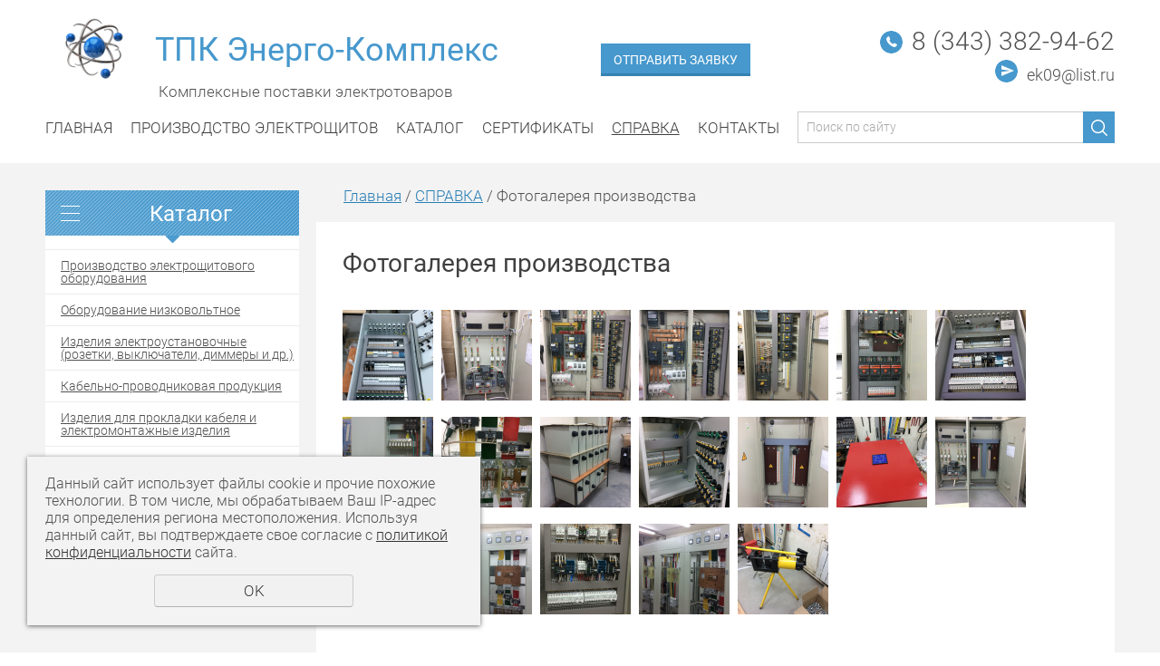

--- FILE ---
content_type: text/html; charset=UTF-8
request_url: https://ek09.ru/spravochnayainformaciya/fotogalereyaproizvodstva/
body_size: 7751
content:
<!DOCTYPE html>
<html>

<head>
    <meta name="theme-color" content="#68A9D3">
    <meta name="viewport" content="width=device-width">
    <meta http-equiv="Content-Type" content="text/html; charset=utf-8" /><meta http-equiv="Content-Language" content="ru" /><meta name="author" content="ur66.ru" /><meta name="format-detection" content="telephone=no" /><meta name="referrer" content="strict-origin-when-cross-origin" /><title>Фотогалерея производства - Производство и комплексная поставка электрооборудования - ТПК «Энерго-Комплекс»</title><meta name="keywords" content="Фотогалерея производства" /><meta name="description" content="Производство и комплексная поставка электрооборудования - ТПК «Энерго-Комплекс»: СПРАВКА - Фотогалерея производства" /><base href="https://ek09.ru" /><link rel="shortcut icon" href="/favicon.png" type="image/png" /><link href="//47600.ru/uss-css/uss_style_8.6.0.min.css" rel="stylesheet" type="text/css" /><link href="https://ek09.ru/css/style.css?d=1688638368" rel="stylesheet" type="text/css" /><script src="//47600.ru/uss-js/jquery-1.9.1.min.js" type="text/javascript"></script><script src="//47600.ru/uss-js/jquery.formstyler.min.js" type="text/javascript"></script><link rel="preload" href="//47600.ru/uss-js/jquery.form.min.js" as="script"/><link rel="preload" href="//47600.ru/uss-js/jquery.autocomplete.min.js" as="script"/><link rel="preload" href="//47600.ru/uss-js/uss-script-8.6.0.min.js" as="script"/>        <script src="//47600.ru/uss-js/uss-extra.js"></script>
</head>
<!--
		Для смены цветовой схемы необходимо сменить класс у body.
		Соответствие цветовых схем и названий классов для всего шаблона:
		colorStyle1 - Цветовая схема 1
		colorStyle2 - Цветовая схема 2
		colorStyle3 - Цветовая схема 3
		colorStyle4 - Цветовая схема 4
		colorStyle5 - Цветовая схема 5
		colorStyle6 - Цветовая схема 6
	-->

<body class="colorStyle6 singlepage" template_name='K3'>
    <div id="wrap">
        <div class="header-bg">
            <div class="header">
                <div class="inner">
                    <div class="left">
                        <div class="logo-row">
                            <a href="/">
                                <div class="logo-column">
                                    <div class="logo-image">
                                        <p><img src="http://ek09.ru/uploadedFiles/images/1.jpeg" alt="" width="1000" height="675" /></p>                                    </div>
                                </div>
                                <div class="logo-column">
                                    <div class="logo">
                                        <div class="logo_sitename">
                                            ТПК Энерго-Комплекс                                        </div>
                                    </div>
                                </div>
                            </a>
                        </div>
                                                <div class="logo_description">
                            Комплексные поставки электротоваров                        </div>
                    </div>
                    <div class="center">
                        <div class="oz-btn">Отправить заявку</div>
                    </div>
                    <div class="right">
                        <div class="row">
                            <div class="contacts">
                                <p><a href="tel:83433829462">8 (343) 382-94-62</a></p>                            </div>
                            <div class="email">
                                <p><a href="mailto:ek09@list.ru">ek09@list.ru</a></p>                            </div>
                                                    </div>
                    </div>
                </div>
            </div>
            <div class="menu">
                <div class="inner">
                    <div class="burger">
                        <span></span>
                        <span></span>
                        <span></span>
                    </div>
                    <div class="in_menu">
                        <ul><li class=" first"><a  class=" first" href="about/" title="О КОМПАНИИ" >ГЛАВНАЯ</a></li><li><a  href="proizvodstvo-elektroschitov/" title="Производство электрощитов" >ПРОИЗВОДСТВО ЭЛЕКТРОЩИТОВ</a></li><li><a  href="katalog/" title="Каталог" >КАТАЛОГ</a></li><li><a  href="sert/" title="СЕРТИФИКАТЫ" >СЕРТИФИКАТЫ</a></li><li class="active"><a  class="active" href="spravochnayainformaciya/" title="СПРАВКА" >СПРАВКА</a><ul class="submenu"><li class=" first"><a  class=" first" href="spravochnayainformaciya/oplata_i_dostavka/" title="Оплата и Доставка" >ОПЛАТА И ДОСТАВКА</a></li><li><a  href="spravochnayainformaciya/blagodarstvennye-pisma/" title="Благодарственные письма" >Благодарственные письма</a></li><li><a  href="spravochnayainformaciya/raschettransportnyhrashodov/" title="Расчёт транспортных расходов" >Расчёт транспортных расходов</a></li><li class="active"><a  class="active" href="spravochnayainformaciya/fotogalereyaproizvodstva/" title="Фотогалерея производства" >Фотогалерея производства</a></li><li><a  href="spravochnayainformaciya/raschetvesaibarabana/" title="Расчёт веса и № барабана" >Расчёт веса и № барабана</a></li><li class=" last"><a  class=" last" href="spravochnayainformaciya/spravochnikkabelnoprovodnikovoyprodukcii_1/" title="Скачать комерческое предложение " >Скачать комерческое предложение </a></li></ul></li><li class=" last"><a  class=" last" href="kontakty/" title="КОНТАКТЫ" >КОНТАКТЫ</a></li></ul>                    </div>
                    <div class="search">
				<form class="uss_site_search" method="get" action="https://ek09.ru/sitesearch/">
					<input class="uss_input_name" type="text" value="" name="search" id="search_28355_2365" placeholder="Поиск по сайту" />
					<input class="uss_submit" type="submit" value="" />
				</form><script type='text/javascript'>
				$(document).ready(function() {
					$('#search_28355_2365').autocomplete('sitesearch/', {
						selectFirst: false,
						inputClass : 'uss_autocomplete_input',
						resultsClass: 'uss_autocomplete_results',
						matchContains: 'word',
						selectFirst: false,
						cacheLength: 1,
						delay: 500,
						minLength: 3,
						max:10,
						formatItem: function(item){
							var line = '';
							//изображение
							if(item[1]){
								line += '<span class="image">' + item[1] + '</span>';
							}

							//заголовок
							line += '<span class="title">' + item[0] + '</span>';

							//цена
							if(item[2]){
								line += '<span class="price">' + item[2] + '</span>';
							}
							return line;
						}
					});

					$(window).resize(function(){
						$('.uss_autocomplete_results').hide();
					});
					$('#search_28355_2365').result(function(event, data){console.log(data[1]); $(this).closest('form').submit() });});</script></div>                </div>
            </div>
        </div>
                                                <div class="container">
                    <div class="inner">
                        <div class="aside aside_left">
                            <div class="aside_block aside_catalog type1"><div class="h3">Каталог</div><ul class="uss_eshop_menu totalItems_8"><li class=" first"><a href="https://ek09.ru/katalog/nku/" class=" first">Производство электрощитового оборудования</a></li><li><a href="https://ek09.ru/katalog/oborudovanie_nizkovoltnoe/">Оборудование низковольтное</a></li><li><a href="https://ek09.ru/katalog/izdeliya_elektroustanovochnye/">Изделия электроустановочные (розетки, выключатели, диммеры и др.)</a></li><li><a href="https://ek09.ru/katalog/kabelno-provodnikovaya_produkciya/">Кабельно-проводниковая продукция</a></li><li><a href="https://ek09.ru/katalog/izdeliya_dlya_prokladki_kabelya_i_elektromontazhnye_izdeliya/">Изделия для прокладки кабеля и электромонтажные изделия</a></li><li><a href="https://ek09.ru/katalog/svetotehnika/">Светотехника</a></li><li><a href="https://ek09.ru/katalog/instrument/">Инструмент</a></li><li class=" last"><a href="https://ek09.ru/katalog/element_pitaniya/" class=" last">ПРОЧЕЕ</a></li></ul></div>                                <div class="aside_block type0 banner"></div>                        </div>
                        <!-- <div class="aside aside_right"></div> -->
                        <div class="center">
                            <div class="bread"><a href="https://ek09.ru" class="breadcrumbs_main">Главная</a> /  <a href="spravochnayainformaciya/">СПРАВКА</a>  / Фотогалерея производства</div>                                <div class="content">
                                    <h1>
                                        Фотогалерея производства                                    </h1>
                                    <div class="section section_photoalbums id_28810"><div class="uss_section_images_area top"><div class="uss_section_top_images"><div class="uss_img_ico_box section_image_preview_bottom"><div class="uss_img_ico" style="width:104px;"><a class="enlarge_image_inside" href="/uploadedFiles/sectionsimages/big/img_1862.jpg" style="width:100px; height:100px;" title="Фотогалерея производства">
						<img src="/uploadedFiles/sectionsimages/icons/100x100_cropped/img_1862.jpg" alt="Фотогалерея производства - Производство и комплексная поставка электрооборудования - ТПК «Энерго-Комплекс»"/>
					</a></div><div class="uss_img_ico" style="width:104px;"><a class="enlarge_image_inside" href="/uploadedFiles/sectionsimages/big/img_1358.jpg" style="width:100px; height:100px;" title="Фотогалерея производства">
						<img src="/uploadedFiles/sectionsimages/icons/100x100_cropped/img_1358.jpg" alt="Фотогалерея производства - Производство и комплексная поставка электрооборудования - ТПК «Энерго-Комплекс»"/>
					</a></div><div class="uss_img_ico" style="width:104px;"><a class="enlarge_image_inside" href="/uploadedFiles/sectionsimages/big/img_2134.jpg" style="width:100px; height:100px;" title="Фотогалерея производства">
						<img src="/uploadedFiles/sectionsimages/icons/100x100_cropped/img_2134.jpg" alt="Фотогалерея производства - Производство и комплексная поставка электрооборудования - ТПК «Энерго-Комплекс»"/>
					</a></div><div class="uss_img_ico" style="width:104px;"><a class="enlarge_image_inside" href="/uploadedFiles/sectionsimages/big/img_2128.jpg" style="width:100px; height:100px;" title="Фотогалерея производства">
						<img src="/uploadedFiles/sectionsimages/icons/100x100_cropped/img_2128.jpg" alt="Фотогалерея производства - Производство и комплексная поставка электрооборудования - ТПК «Энерго-Комплекс»"/>
					</a></div><div class="uss_img_ico" style="width:104px;"><a class="enlarge_image_inside" href="/uploadedFiles/sectionsimages/big/img_2136.jpg" style="width:100px; height:100px;" title="Фотогалерея производства">
						<img src="/uploadedFiles/sectionsimages/icons/100x100_cropped/img_2136.jpg" alt="Фотогалерея производства - Производство и комплексная поставка электрооборудования - ТПК «Энерго-Комплекс»"/>
					</a></div><div class="uss_img_ico" style="width:104px;"><a class="enlarge_image_inside" href="/uploadedFiles/sectionsimages/big/img_2414.jpg" style="width:100px; height:100px;" title="Фотогалерея производства">
						<img src="/uploadedFiles/sectionsimages/icons/100x100_cropped/img_2414.jpg" alt="Фотогалерея производства - Производство и комплексная поставка электрооборудования - ТПК «Энерго-Комплекс»"/>
					</a></div><div class="uss_img_ico" style="width:104px;"><a class="enlarge_image_inside" href="/uploadedFiles/sectionsimages/big/img_2094.jpg" style="width:100px; height:100px;" title="Фотогалерея производства">
						<img src="/uploadedFiles/sectionsimages/icons/100x100_cropped/img_2094.jpg" alt="Фотогалерея производства - Производство и комплексная поставка электрооборудования - ТПК «Энерго-Комплекс»"/>
					</a></div><div class="uss_img_ico" style="width:104px;"><a class="enlarge_image_inside" href="/uploadedFiles/sectionsimages/big/img_0017.jpg" style="width:100px; height:100px;" title="Фотогалерея производства">
						<img src="/uploadedFiles/sectionsimages/icons/100x100_cropped/img_0017.jpg" alt="Фотогалерея производства - Производство и комплексная поставка электрооборудования - ТПК «Энерго-Комплекс»"/>
					</a></div><div class="uss_img_ico" style="width:104px;"><a class="enlarge_image_inside" href="/uploadedFiles/sectionsimages/big/img_1526.jpg" style="width:100px; height:100px;" title="Фотогалерея производства">
						<img src="/uploadedFiles/sectionsimages/icons/100x100_cropped/img_1526.jpg" alt="Фотогалерея производства - Производство и комплексная поставка электрооборудования - ТПК «Энерго-Комплекс»"/>
					</a></div><div class="uss_img_ico" style="width:104px;"><a class="enlarge_image_inside" href="/uploadedFiles/sectionsimages/big/img_1060.jpg" style="width:100px; height:100px;" title="Фотогалерея производства">
						<img src="/uploadedFiles/sectionsimages/icons/100x100_cropped/img_1060.jpg" alt="Фотогалерея производства - Производство и комплексная поставка электрооборудования - ТПК «Энерго-Комплекс»"/>
					</a></div><div class="uss_img_ico" style="width:104px;"><a class="enlarge_image_inside" href="/uploadedFiles/sectionsimages/big/img_2077.jpg" style="width:100px; height:100px;" title="Фотогалерея производства">
						<img src="/uploadedFiles/sectionsimages/icons/100x100_cropped/img_2077.jpg" alt="Фотогалерея производства - Производство и комплексная поставка электрооборудования - ТПК «Энерго-Комплекс»"/>
					</a></div><div class="uss_img_ico" style="width:104px;"><a class="enlarge_image_inside" href="/uploadedFiles/sectionsimages/big/img_1360.jpg" style="width:100px; height:100px;" title="Фотогалерея производства">
						<img src="/uploadedFiles/sectionsimages/icons/100x100_cropped/img_1360.jpg" alt="Фотогалерея производства - Производство и комплексная поставка электрооборудования - ТПК «Энерго-Комплекс»"/>
					</a></div><div class="uss_img_ico" style="width:104px;"><a class="enlarge_image_inside" href="/uploadedFiles/sectionsimages/big/img_2081.jpg" style="width:100px; height:100px;" title="Фотогалерея производства">
						<img src="/uploadedFiles/sectionsimages/icons/100x100_cropped/img_2081.jpg" alt="Фотогалерея производства - Производство и комплексная поставка электрооборудования - ТПК «Энерго-Комплекс»"/>
					</a></div><div class="uss_img_ico" style="width:104px;"><a class="enlarge_image_inside" href="/uploadedFiles/sectionsimages/big/img_1361.jpg" style="width:100px; height:100px;" title="Фотогалерея производства">
						<img src="/uploadedFiles/sectionsimages/icons/100x100_cropped/img_1361.jpg" alt="Фотогалерея производства - Производство и комплексная поставка электрооборудования - ТПК «Энерго-Комплекс»"/>
					</a></div><div class="uss_img_ico" style="width:104px;"><a class="enlarge_image_inside" href="/uploadedFiles/sectionsimages/big/img_1442.jpg" style="width:100px; height:100px;" title="Фотогалерея производства">
						<img src="/uploadedFiles/sectionsimages/icons/100x100_cropped/img_1442.jpg" alt="Фотогалерея производства - Производство и комплексная поставка электрооборудования - ТПК «Энерго-Комплекс»"/>
					</a></div><div class="uss_img_ico" style="width:104px;"><a class="enlarge_image_inside" href="/uploadedFiles/sectionsimages/big/img_1519.jpg" style="width:100px; height:100px;" title="Фотогалерея производства">
						<img src="/uploadedFiles/sectionsimages/icons/100x100_cropped/img_1519.jpg" alt="Фотогалерея производства - Производство и комплексная поставка электрооборудования - ТПК «Энерго-Комплекс»"/>
					</a></div><div class="uss_img_ico" style="width:104px;"><a class="enlarge_image_inside" href="/uploadedFiles/sectionsimages/big/img_1847.jpg" style="width:100px; height:100px;" title="Фотогалерея производства">
						<img src="/uploadedFiles/sectionsimages/icons/100x100_cropped/img_1847.jpg" alt="Фотогалерея производства - Производство и комплексная поставка электрооборудования - ТПК «Энерго-Комплекс»"/>
					</a></div><div class="uss_img_ico" style="width:104px;"><a class="enlarge_image_inside" href="/uploadedFiles/sectionsimages/big/img_1520.jpg" style="width:100px; height:100px;" title="Фотогалерея производства">
						<img src="/uploadedFiles/sectionsimages/icons/100x100_cropped/img_1520.jpg" alt="Фотогалерея производства - Производство и комплексная поставка электрооборудования - ТПК «Энерго-Комплекс»"/>
					</a></div><div class="uss_img_ico" style="width:104px;"><a class="enlarge_image_inside" href="/uploadedFiles/sectionsimages/big/img_1472.jpg" style="width:100px; height:100px;" title="Фотогалерея производства">
						<img src="/uploadedFiles/sectionsimages/icons/100x100_cropped/img_1472.jpg" alt="Фотогалерея производства - Производство и комплексная поставка электрооборудования - ТПК «Энерго-Комплекс»"/>
					</a></div></div></div></div><div class="uss_section_content"><script type="text/javascript">$(document).ready(function() { redyUSSfoto($("div.section_photoalbums div.uss_img_pre a"), true, "fotoalbum"); });</script></div>    <script type="text/javascript">
        $(document).ready(function () {
            redyUSSfoto($('.uss_section_images_area a.enlarge_image_inside'), true, 'eshop');
        });
    </script>
	</div><div class="cleaner"></div>                                                                                    <!--<div class="block flex news news-x3">
				<div class="items"><div class="h3">Новости</div><div class="uss_widget_outer_content"><div class="news_block_item first"><div class="info"><div class="title"><a href="https://ek09.ru/news/11418/"><span class="tspan">К сведению клиентов</span></a></div><div class="preview"><p style="text-align: left;"><span style="font-size: small;"><strong>Уважаемые клиенты !!! </strong></span></p>
<p style="text-align: left;"><span style="font-size: small;"><strong>Ваши заявки принимаем на эл. почту:<span style="background-color: #ffffff; font-size: medium;">&nbsp;ek09@list.ru&nbsp;</span></strong></span></p></div></div></div><div class="news_block_item last"><div class="info"><div class="title"><a href="https://ek09.ru/news/9527/"><span class="tspan">Важная информация </span></a></div><div class="preview"><p style="text-align: left;"><span style="font-size: small;">&nbsp; &nbsp; &nbsp; &nbsp; <strong>В зависимости от объёма продукции</strong><span style="background-color: #ffffff;"><strong><span style="color: #000000;"> мы делаем дополнительные скидки </span>от прайсовых цен</strong>.</span></span></p></div></div></div></div></div>
				<div class="watch_all"><a href="/news/">Все новости</a></div>
		</div>-->
                                                                                </div>
                        </div>
                    </div>
                </div>
                                                                    <div class="footer_menu">
		<div class="inner">
			<div class="in_menu"><ul><li class=" first"><a  class=" first" href="about/" title="О КОМПАНИИ" >ГЛАВНАЯ</a></li><li><a  href="proizvodstvo-elektroschitov/" title="Производство электрощитов" >ПРОИЗВОДСТВО ЭЛЕКТРОЩИТОВ</a></li><li><a  href="katalog/" title="Каталог" >КАТАЛОГ</a></li><li><a  href="sert/" title="СЕРТИФИКАТЫ" >СЕРТИФИКАТЫ</a></li><li class="active"><a  class="active" href="spravochnayainformaciya/" title="СПРАВКА" >СПРАВКА</a><ul class="submenu"><li class=" first"><a  class=" first" href="spravochnayainformaciya/oplata_i_dostavka/" title="Оплата и Доставка" >ОПЛАТА И ДОСТАВКА</a></li><li><a  href="spravochnayainformaciya/blagodarstvennye-pisma/" title="Благодарственные письма" >Благодарственные письма</a></li><li><a  href="spravochnayainformaciya/raschettransportnyhrashodov/" title="Расчёт транспортных расходов" >Расчёт транспортных расходов</a></li><li class="active"><a  class="active" href="spravochnayainformaciya/fotogalereyaproizvodstva/" title="Фотогалерея производства" >Фотогалерея производства</a></li><li><a  href="spravochnayainformaciya/raschetvesaibarabana/" title="Расчёт веса и № барабана" >Расчёт веса и № барабана</a></li><li class=" last"><a  class=" last" href="spravochnayainformaciya/spravochnikkabelnoprovodnikovoyprodukcii_1/" title="Скачать комерческое предложение " >Скачать комерческое предложение </a></li></ul></li><li class=" last"><a  class=" last" href="kontakty/" title="КОНТАКТЫ" >КОНТАКТЫ</a></li></ul></div>
		</div>
	</div>                                    <div class="footer_bg">
                                        <div class="footer">
                                            <div class="inner">
                                                <div class="left">
                                                    <div class="social">
                                                                                                            </div>
                                                    <div class="counters">
                                                        <!-- RedConnect -->
<script id="rhlpscrtg" type="text/javascript" charset="utf-8" async="async"
src="https://web.redhelper.ru/service/main.js?c=vnr4"></script>
<div style="display: none"><a class="rc-copyright" 
href="http://redconnect.ru">Обратный звонок RedConnect</a></div>
<!--/RedConnect -->

<!-- Yandex.Metrika informer -->
<a href="https://metrika.yandex.ru/stat/?id=10985824&amp;from=informer"
target="_blank" rel="nofollow"><img src="https://informer.yandex.ru/informer/10985824/3_1_FFFFFFFF_EFEFEFFF_0_pageviews"
style="width:88px; height:31px; border:0;" alt="Яндекс.Метрика" title="Яндекс.Метрика: данные за сегодня (просмотры, визиты и уникальные посетители)" onclick="try{Ya.Metrika.informer({i:this,id:10985824,lang:'ru'});return false}catch(e){}" /></a>
<!-- /Yandex.Metrika informer -->

<!-- Yandex.Metrika counter -->
<script type="text/javascript">
    (function (d, w, c) {
        (w[c] = w[c] || []).push(function() {
            try {
                w.yaCounter10985824 = new Ya.Metrika({
                    id:10985824,
                    clickmap:true,
                    trackLinks:true,
                    accurateTrackBounce:true
                });
            } catch(e) { }
        });

        var n = d.getElementsByTagName("script")[0],
            s = d.createElement("script"),
            f = function () { n.parentNode.insertBefore(s, n); };
        s.type = "text/javascript";
        s.async = true;
        s.src = "https://mc.yandex.ru/metrika/watch.js";

        if (w.opera == "[object Opera]") {
            d.addEventListener("DOMContentLoaded", f, false);
        } else { f(); }
    })(document, window, "yandex_metrika_callbacks");
</script>
<noscript><div><img src="https://mc.yandex.ru/watch/10985824" style="position:absolute; left:-9999px;" alt="" /></div></noscript>
<!-- /Yandex.Metrika counter -->
<script type="text/javascript">initStyler();</script>                                                    </div>
                                                </div>
                                                <div class="center"></div>
                                                <div class="right">
                                                    <div class="row">
                                                        <div class="contacts">
                                                            <p><a href="tel:83433829462">8 (343) 382-94-62</a></p>                                                        </div>
                                                        <div class="email">
                                                            <p><a href="mailto:ek09@list.ru">ek09@list.ru</a></p>                                                        </div>
                                                    </div>
                                                </div>
                                            </div>
                                        </div>
                                        <div class="bottom">
                                            <div class="inner">
                                                <div class="left">
                                                    <div class="policy">
                                                        <a href="/privacy-policy/">Политика конфиденциальности</a>
                                                    </div>
                                                    <div class="copy">
                                                        <div class="uss-site-copyright">&copy;&nbsp;2010 - 2026 ТПК Энерго-Комплекс</div>                                                    </div>
                                                </div>
                                                <div class="center"></div>
                                                <div class="right">
                                                    <div class="dev">
                                                        <div class="ssnn-copyright ssnn-black"><a class="ssnn-copyright_logo" href="https://7600.ru/" target="_blank" title="Кабинет - создание сайтов Екатеринбург"><i class="g-png"><img src="//47600.ru/uss-img/7600-2011-logo/7600_mini_logo_black.png" width="86" height="24" alt="Кабинет - создание сайтов Екатеринбург" /></i></a><a class="ssnn-copyright_text" href="https://7600.ru/" target="_blank" title="Кабинет - создание сайтов Екатеринбург"><span>Создание сайтов</span></a></div>                                                    </div>
                                                </div>
                                            </div>
                                        </div>
                                    </div>
    </div>
    <div class="popup-overlay" id="oz">
        <div class="popup-inner1">
            <div class="popup-inner2">
                <div class="popup-content">
                    <div class="close">
                        <span></span>
                        <span></span>
                    </div>
                    <div class="h3">Отправить заявку</div><script type="text/javascript" src="//47600.ru/uss-js/imask.min.js"></script><script type="text/javascript" src="//47600.ru/uss-js/jquery.cookie.js"></script><div class="fc_form_tml" >
	
	<form action="https://ek09.ru/otpravit_zayavku/" method="post" class="fc_form  validate form_block ajax_send id108577 fc_form_86867"  accept-charset="utf-8" data-id="86867" ><a name="FormConstructorForm"></a><div class="uss_error_form" style="display: none;"></div><div class="group columns_1 group_86867_1 label_position_inner end"><div class="fc_item fc_text sector_required fc_item_86867_1_4" id="fc_item_1_4_block_id"><div class="elem_item"><input type="text" class="fc_field_86867_1_4" placeholder="Ваш телефон *"  name="1_4" id="fc_field_1_4_block_id" value=""/></div><div class="hiddenLabel"><label for="fc_field_1_4_block_id" class=" sector_title">Ваш телефон<span class="not_empty_field_mark">*</span></label></div></div><div class="fc_item fc_text sector_required fc_item_86867_1_2" id="fc_item_1_2_block_id"><div class="elem_item"><input type="text" class="fc_field_86867_1_2" placeholder="Ваше Имя *"  name="1_2" id="fc_field_1_2_block_id" value=""/></div><div class="hiddenLabel"><label for="fc_field_1_2_block_id" class=" sector_title">Ваше Имя<span class="not_empty_field_mark">*</span></label></div></div><div class="fc_item fc_textarea fc_item_86867_1_5" id="fc_item_1_5_block_id"><div class="elem_item"><textarea class="fc_field_86867_1_5" placeholder="Текст заявки"  name="1_5" id="fc_field_1_5_block_id"></textarea></div><div class="hiddenLabel"><label for="fc_field_1_5_block_id" class=" sector_title label_textarea">Текст заявки</label></div></div><div class="fc_item fc_captcha sector_required fc_item_86867_1_7" id="fc_item_1_7_block_id"><div class="elem_item captcha_item"><img src="https://ek09.ru/?captcha&owner=86867&t=1768851450"/><input type="text" id="fc_field_1_7_block_id" name="1_7" value="" class="fc_field_86867_1_7" placeholder="Проверочный код *" ></div><div class="hiddenLabel"><label for="fc_field_1_7_block_id" class=" sector_title">Проверочный код<span class="not_empty_field_mark">*</span></label></div><div class="cleaner"></div></div><div class="fc_item fc_checkbox sector_required fc_item_86867_1_6 fc_checkbox_one orientation_vertical" id="fc_item_1_6_block_id"><div class="elem_item one"><input class="fc_field_86867_1_6"  type="checkbox"  name="1_6" id="fc_field_1_6_block_id" value="on" checked/></div><div class="label_under_hint sector_title force_position_right"><label class=" sector_title force_position_right" for="fc_field_1_6_block_id">Согласен на обработку персональных данных<span class="not_empty_field_mark">*</span></label><div class="hint"><a href="/privacy-policy/" target="_blank">Политика конфиденциальности</a></div></div></div></div><div class="fc_item hnpot"><input type="text" name="name" value=""/></div><input type="hidden" name="form_name" value="FormConstructorForm"><input type="hidden" name="form_id" value="86867"><div class="buttons"><input class="submit save" type="submit" name="sendsave" value="Отправить"></div></form>
	</div><div class="cleaner"></div><script type="text/javascript">

	if(typeof formError == 'undefined'){
		var formError = new Object();
	}
	
	formError['FormConstructorForm_86867'] = {"captcha":"\u041f\u043e\u043b\u0435 %s \u0437\u0430\u043f\u043e\u043b\u043d\u0435\u043d\u043e \u043d\u0435\u0432\u0435\u0440\u043d\u043e","email":"\u041f\u043e\u043b\u0435 %s \u0441\u043e\u0434\u0435\u0440\u0436\u0438\u0442 \u043d\u0435\u043a\u043e\u0440\u0440\u0435\u043a\u0442\u043d\u044b\u0439 E-Mail \u0430\u0434\u0440\u0435\u0441","not_attach_file":"\u0412 \u043f\u043e\u043b\u0435 %s \u043d\u0435\u043e\u0431\u0445\u043e\u0434\u0438\u043c\u043e \u043f\u0440\u0438\u043a\u0440\u0435\u043f\u0438\u0442\u044c \u0444\u0430\u0439\u043b","required":"\u041f\u043e\u043b\u0435 %s \u0434\u043e\u043b\u0436\u043d\u043e \u0431\u044b\u0442\u044c \u0437\u0430\u043f\u043e\u043b\u043d\u0435\u043d\u043e","checkbox_required":"\u0412 \u043f\u043e\u043b\u0435 %s \u0434\u043e\u043b\u0436\u043d\u043e \u0431\u044b\u0442\u044c \u0432\u044b\u0431\u0440\u0430\u043d\u043e \u0445\u043e\u0442\u044f \u0431\u044b \u043e\u0434\u043d\u043e \u0437\u043d\u0430\u0447\u0435\u043d\u0438\u0435","radio_required":"\u0412 \u043f\u043e\u043b\u0435 %s \u0434\u043e\u043b\u0436\u043d\u043e \u0431\u044b\u0442\u044c \u0432\u044b\u0431\u0440\u0430\u043d\u043e \u043e\u0434\u043d\u043e \u0438\u0437 \u0437\u043d\u0430\u0447\u0435\u043d\u0438\u0439","invalid_format":"\u041f\u043e\u043b\u0435 %s \u0437\u0430\u043f\u043e\u043b\u043d\u0435\u043d\u043e \u043d\u0435\u0432\u0435\u0440\u043d\u043e"};</script>                </div>
            </div>
        </div>
    </div>
    <div class="to-top-btn to-top-btn-right"><div class="to-top-btn-inner"></div></div><script src="//47600.ru/uss-js/jquery.form.min.js" type="text/javascript"></script><script src="//47600.ru/uss-js/jquery.autocomplete.min.js" type="text/javascript"></script><script src="//47600.ru/uss-js/uss-script-8.6.0.min.js" type="text/javascript"></script>    <script src="/js/jquery.mCustomScrollbar.concat.min.js"></script>
    <script src="/js/slick.min.js"></script>
    <script type="text/javascript" src="/js/main.js"></script>
    <script src="//47600.ru/uss-js/flex.js"></script>
</body>
</html><noindex>
	<div class="uss_privacy_policy_wrap type_2 fixed">
		<div class="uss_privacy_policy_inner">
			<div class="uss_privacy_policy_text">Данный сайт использует файлы cookie и прочие похожие технологии. В том числе, мы обрабатываем Ваш IP-адрес для определения региона местоположения. Используя данный сайт, вы подтверждаете свое согласие с <a href="/privacy-policy/" target="blank" rel="nofollow">политикой конфиденциальности</a> сайта.</div>
			<div class="uss_privacy_policy_button">
				<span>OK</span>
			</div>
		</div>
	</div>
</noindex>


--- FILE ---
content_type: text/css
request_url: https://ek09.ru/css/style.css?d=1688638368
body_size: 59944
content:
.mCustomScrollBox{
	position:relative;
	overflow:hidden;
	height:100%;
	max-width:100%;
	outline:0;
	direction:ltr;
}

.mCSB_container{
	overflow:hidden;
	width:auto;
	height:auto;
}

.mCSB_inside>.mCSB_container{
	margin-right:30px;
}

.mCSB_container.mCS_no_scrollbar_y.mCS_y_hidden{
	margin-right:0;
}

.mCS-dir-rtl>.mCSB_inside>.mCSB_container{
	margin-right:0;
	margin-left:30px;
}

.mCS-dir-rtl>.mCSB_inside>.mCSB_container.mCS_no_scrollbar_y.mCS_y_hidden{
	margin-left:0;
}

.mCSB_scrollTools{
	position:absolute;
	width:16px;
	height:auto;
	left:auto;
	top:0;
	right:0;
	bottom:0;
	opacity:.75;
	filter:"alpha(opacity=75)";
	-ms-filter:"alpha(opacity=75)";
}

.mCSB_outside+.mCSB_scrollTools{
	right:-26px;
}

.mCS-dir-rtl>.mCSB_inside>.mCSB_scrollTools,.mCS-dir-rtl>.mCSB_outside+.mCSB_scrollTools{
	right:auto;
	left:0;
}

.mCS-dir-rtl>.mCSB_outside+.mCSB_scrollTools{
	left:-26px;
}

.mCSB_scrollTools .mCSB_draggerContainer{
	position:absolute;
	top:0;
	left:0;
	bottom:0;
	right:0;
	height:auto;
}

.mCSB_scrollTools a+.mCSB_draggerContainer{
	margin:20px 0;
}

.mCSB_scrollTools .mCSB_draggerRail{
	width:2px;
	height:100%;
	margin:0 auto;
	border-radius:16px;
}

.mCSB_scrollTools .mCSB_dragger{
	cursor:pointer;
	width:100%;
	height:30px;
	z-index:1;
}

.mCSB_scrollTools .mCSB_dragger .mCSB_dragger_bar{
	position:relative;
	width:4px;
	height:100%;
	margin:0 auto;
	border-radius:16px;
	text-align:center;
}

.mCSB_scrollTools_vertical.mCSB_scrollTools_onDrag_expand .mCSB_dragger.mCSB_dragger_onDrag_expanded .mCSB_dragger_bar,.mCSB_scrollTools_vertical.mCSB_scrollTools_onDrag_expand .mCSB_draggerContainer:hover .mCSB_dragger .mCSB_dragger_bar{
	width:12px;
}

.mCSB_scrollTools_vertical.mCSB_scrollTools_onDrag_expand .mCSB_dragger.mCSB_dragger_onDrag_expanded+.mCSB_draggerRail,.mCSB_scrollTools_vertical.mCSB_scrollTools_onDrag_expand .mCSB_draggerContainer:hover .mCSB_draggerRail{
	width:8px;
}

.mCSB_scrollTools .mCSB_buttonDown,.mCSB_scrollTools .mCSB_buttonUp{
	display:block;
	position:absolute;
	height:20px;
	width:100%;
	overflow:hidden;
	margin:0 auto;
	cursor:pointer;
}

.mCSB_scrollTools .mCSB_buttonDown{
	bottom:0;
}

.mCSB_horizontal.mCSB_inside>.mCSB_container{
	margin-right:0;
	margin-bottom:30px;
}

.mCSB_horizontal.mCSB_outside>.mCSB_container{
	min-height:100%;
}

.mCSB_horizontal>.mCSB_container.mCS_no_scrollbar_x.mCS_x_hidden{
	margin-bottom:0;
}

.mCSB_scrollTools.mCSB_scrollTools_horizontal{
	width:auto;
	height:16px;
	top:auto;
	right:0;
	bottom:0;
	left:0;
}

.mCustomScrollBox+.mCSB_scrollTools+.mCSB_scrollTools.mCSB_scrollTools_horizontal,.mCustomScrollBox+.mCSB_scrollTools.mCSB_scrollTools_horizontal{
	bottom:-26px;
}

.mCSB_scrollTools.mCSB_scrollTools_horizontal a+.mCSB_draggerContainer{
	margin:0 20px;
}

.mCSB_scrollTools.mCSB_scrollTools_horizontal .mCSB_draggerRail{
	width:100%;
	height:2px;
	margin:7px 0;
}

.mCSB_scrollTools.mCSB_scrollTools_horizontal .mCSB_dragger{
	width:30px;
	height:100%;
	left:0;
}

.mCSB_scrollTools.mCSB_scrollTools_horizontal .mCSB_dragger .mCSB_dragger_bar{
	width:100%;
	height:4px;
	margin:6px auto;
}

.mCSB_scrollTools_horizontal.mCSB_scrollTools_onDrag_expand .mCSB_dragger.mCSB_dragger_onDrag_expanded .mCSB_dragger_bar,.mCSB_scrollTools_horizontal.mCSB_scrollTools_onDrag_expand .mCSB_draggerContainer:hover .mCSB_dragger .mCSB_dragger_bar{
	height:12px;
	margin:2px auto;
}

.mCSB_scrollTools_horizontal.mCSB_scrollTools_onDrag_expand .mCSB_dragger.mCSB_dragger_onDrag_expanded+.mCSB_draggerRail,.mCSB_scrollTools_horizontal.mCSB_scrollTools_onDrag_expand .mCSB_draggerContainer:hover .mCSB_draggerRail{
	height:8px;
	margin:4px 0;
}

.mCSB_scrollTools.mCSB_scrollTools_horizontal .mCSB_buttonLeft,.mCSB_scrollTools.mCSB_scrollTools_horizontal .mCSB_buttonRight{
	display:block;
	position:absolute;
	width:20px;
	height:100%;
	overflow:hidden;
	margin:0 auto;
	cursor:pointer;
}

.mCSB_scrollTools.mCSB_scrollTools_horizontal .mCSB_buttonLeft{
	left:0;
}

.mCSB_scrollTools.mCSB_scrollTools_horizontal .mCSB_buttonRight{
	right:0;
}

.mCSB_container_wrapper{
	position:absolute;
	height:auto;
	width:auto;
	overflow:hidden;
	top:0;
	left:0;
	right:0;
	bottom:0;
	margin-right:30px;
	margin-bottom:30px;
}

.mCSB_container_wrapper>.mCSB_container{
	padding-right:30px;
	padding-bottom:30px;
	-webkit-box-sizing:border-box;
	box-sizing:border-box;
}

.mCSB_vertical_horizontal>.mCSB_scrollTools.mCSB_scrollTools_vertical{
	bottom:20px;
}

.mCSB_vertical_horizontal>.mCSB_scrollTools.mCSB_scrollTools_horizontal{
	right:20px;
}

.mCSB_container_wrapper.mCS_no_scrollbar_x.mCS_x_hidden+.mCSB_scrollTools.mCSB_scrollTools_vertical{
	bottom:0;
}

.mCS-dir-rtl>.mCustomScrollBox.mCSB_vertical_horizontal.mCSB_inside>.mCSB_scrollTools.mCSB_scrollTools_horizontal,.mCSB_container_wrapper.mCS_no_scrollbar_y.mCS_y_hidden+.mCSB_scrollTools~.mCSB_scrollTools.mCSB_scrollTools_horizontal{
	right:0;
}

.mCS-dir-rtl>.mCustomScrollBox.mCSB_vertical_horizontal.mCSB_inside>.mCSB_scrollTools.mCSB_scrollTools_horizontal{
	left:20px;
}

.mCS-dir-rtl>.mCustomScrollBox.mCSB_vertical_horizontal.mCSB_inside>.mCSB_container_wrapper.mCS_no_scrollbar_y.mCS_y_hidden+.mCSB_scrollTools~.mCSB_scrollTools.mCSB_scrollTools_horizontal{
	left:0;
}

.mCS-dir-rtl>.mCSB_inside>.mCSB_container_wrapper{
	margin-right:0;
	margin-left:30px;
}

.mCSB_container_wrapper.mCS_no_scrollbar_y.mCS_y_hidden>.mCSB_container{
	padding-right:0;
}

.mCSB_container_wrapper.mCS_no_scrollbar_x.mCS_x_hidden>.mCSB_container{
	padding-bottom:0;
}

.mCustomScrollBox.mCSB_vertical_horizontal.mCSB_inside>.mCSB_container_wrapper.mCS_no_scrollbar_y.mCS_y_hidden{
	margin-right:0;
	margin-left:0;
}

.mCustomScrollBox.mCSB_vertical_horizontal.mCSB_inside>.mCSB_container_wrapper.mCS_no_scrollbar_x.mCS_x_hidden{
	margin-bottom:0;
}

.mCSB_scrollTools,.mCSB_scrollTools .mCSB_buttonDown,.mCSB_scrollTools .mCSB_buttonLeft,.mCSB_scrollTools .mCSB_buttonRight,.mCSB_scrollTools .mCSB_buttonUp,.mCSB_scrollTools .mCSB_dragger .mCSB_dragger_bar{
	-webkit-transition:opacity .2s ease-in-out,background-color .2s ease-in-out;
	transition:opacity .2s ease-in-out,background-color .2s ease-in-out;
}

.mCSB_scrollTools_horizontal.mCSB_scrollTools_onDrag_expand .mCSB_dragger_bar,.mCSB_scrollTools_horizontal.mCSB_scrollTools_onDrag_expand .mCSB_draggerRail,.mCSB_scrollTools_vertical.mCSB_scrollTools_onDrag_expand .mCSB_dragger_bar,.mCSB_scrollTools_vertical.mCSB_scrollTools_onDrag_expand .mCSB_draggerRail{
	-webkit-transition:width .2s ease-out .2s,height .2s ease-out .2s,margin-left .2s ease-out .2s,margin-right .2s ease-out .2s,margin-top .2s ease-out .2s,margin-bottom .2s ease-out .2s,opacity .2s ease-in-out,background-color .2s ease-in-out;
	transition:width .2s ease-out .2s,height .2s ease-out .2s,margin-left .2s ease-out .2s,margin-right .2s ease-out .2s,margin-top .2s ease-out .2s,margin-bottom .2s ease-out .2s,opacity .2s ease-in-out,background-color .2s ease-in-out;
}

.mCS-autoHide>.mCustomScrollBox>.mCSB_scrollTools,.mCS-autoHide>.mCustomScrollBox~.mCSB_scrollTools{
	opacity:0;
	filter:"alpha(opacity=0)";
	-ms-filter:"alpha(opacity=0)";
}

.mCS-autoHide:hover>.mCustomScrollBox>.mCSB_scrollTools,.mCS-autoHide:hover>.mCustomScrollBox~.mCSB_scrollTools,.mCustomScrollbar>.mCustomScrollBox>.mCSB_scrollTools.mCSB_scrollTools_onDrag,.mCustomScrollbar>.mCustomScrollBox~.mCSB_scrollTools.mCSB_scrollTools_onDrag,.mCustomScrollBox:hover>.mCSB_scrollTools,.mCustomScrollBox:hover~.mCSB_scrollTools{
	opacity:1;
	filter:"alpha(opacity=100)";
	-ms-filter:"alpha(opacity=100)";
}

.mCSB_scrollTools .mCSB_draggerRail{
	background-color:#000;
	background-color:rgba(0, 0, 0, .4);
	filter:"alpha(opacity=40)";
	-ms-filter:"alpha(opacity=40)";
}

.mCSB_scrollTools .mCSB_dragger .mCSB_dragger_bar{
	background-color:#fff;
	background-color:hsla(0, 0%, 100%, .75);
	filter:"alpha(opacity=75)";
	-ms-filter:"alpha(opacity=75)";
}

.mCSB_scrollTools .mCSB_dragger:hover .mCSB_dragger_bar{
	background-color:#fff;
	background-color:hsla(0, 0%, 100%, .85);
	filter:"alpha(opacity=85)";
	-ms-filter:"alpha(opacity=85)";
}

.mCSB_scrollTools .mCSB_dragger.mCSB_dragger_onDrag .mCSB_dragger_bar,.mCSB_scrollTools .mCSB_dragger:active .mCSB_dragger_bar{
	background-color:#fff;
	background-color:hsla(0, 0%, 100%, .9);
	filter:"alpha(opacity=90)";
	-ms-filter:"alpha(opacity=90)";
}

.mCSB_scrollTools .mCSB_buttonDown,.mCSB_scrollTools .mCSB_buttonLeft,.mCSB_scrollTools .mCSB_buttonRight,.mCSB_scrollTools .mCSB_buttonUp{
	background-image:url(mCSB_buttons.png);
	background-repeat:no-repeat;
	opacity:.4;
	filter:"alpha(opacity=40)";
	-ms-filter:"alpha(opacity=40)";
}

.mCSB_scrollTools .mCSB_buttonUp{
	background-position:0 0;
}

.mCSB_scrollTools .mCSB_buttonDown{
	background-position:0 -20px;
}

.mCSB_scrollTools .mCSB_buttonLeft{
	background-position:0 -40px;
}

.mCSB_scrollTools .mCSB_buttonRight{
	background-position:0 -56px;
}

.mCSB_scrollTools .mCSB_buttonDown:hover,.mCSB_scrollTools .mCSB_buttonLeft:hover,.mCSB_scrollTools .mCSB_buttonRight:hover,.mCSB_scrollTools .mCSB_buttonUp:hover{
	opacity:.75;
	filter:"alpha(opacity=75)";
	-ms-filter:"alpha(opacity=75)";
}

.mCSB_scrollTools .mCSB_buttonDown:active,.mCSB_scrollTools .mCSB_buttonLeft:active,.mCSB_scrollTools .mCSB_buttonRight:active,.mCSB_scrollTools .mCSB_buttonUp:active{
	opacity:.9;
	filter:"alpha(opacity=90)";
	-ms-filter:"alpha(opacity=90)";
}

.mCS-dark.mCSB_scrollTools .mCSB_draggerRail{
	background-color:#000;
	background-color:rgba(0, 0, 0, .15);
}

.mCS-dark.mCSB_scrollTools .mCSB_dragger .mCSB_dragger_bar{
	background-color:#000;
	background-color:rgba(0, 0, 0, .75);
}

.mCS-dark.mCSB_scrollTools .mCSB_dragger:hover .mCSB_dragger_bar{
	background-color:rgba(0, 0, 0, .85);
}

.mCS-dark.mCSB_scrollTools .mCSB_dragger.mCSB_dragger_onDrag .mCSB_dragger_bar,.mCS-dark.mCSB_scrollTools .mCSB_dragger:active .mCSB_dragger_bar{
	background-color:rgba(0, 0, 0, .9);
}

.mCS-dark.mCSB_scrollTools .mCSB_buttonUp{
	background-position:-80px 0;
}

.mCS-dark.mCSB_scrollTools .mCSB_buttonDown{
	background-position:-80px -20px;
}

.mCS-dark.mCSB_scrollTools .mCSB_buttonLeft{
	background-position:-80px -40px;
}

.mCS-dark.mCSB_scrollTools .mCSB_buttonRight{
	background-position:-80px -56px;
}

.mCS-dark-2.mCSB_scrollTools .mCSB_draggerRail,.mCS-light-2.mCSB_scrollTools .mCSB_draggerRail{
	width:4px;
	background-color:#fff;
	background-color:hsla(0, 0%, 100%, .1);
	border-radius:1px;
}

.mCS-dark-2.mCSB_scrollTools .mCSB_dragger .mCSB_dragger_bar,.mCS-light-2.mCSB_scrollTools .mCSB_dragger .mCSB_dragger_bar{
	width:4px;
	background-color:#fff;
	background-color:hsla(0, 0%, 100%, .75);
	border-radius:1px;
}

.mCS-dark-2.mCSB_scrollTools_horizontal .mCSB_dragger .mCSB_dragger_bar,.mCS-dark-2.mCSB_scrollTools_horizontal .mCSB_draggerRail,.mCS-light-2.mCSB_scrollTools_horizontal .mCSB_dragger .mCSB_dragger_bar,.mCS-light-2.mCSB_scrollTools_horizontal .mCSB_draggerRail{
	width:100%;
	height:4px;
	margin:6px auto;
}

.mCS-light-2.mCSB_scrollTools .mCSB_dragger:hover .mCSB_dragger_bar{
	background-color:#fff;
	background-color:hsla(0, 0%, 100%, .85);
}

.mCS-light-2.mCSB_scrollTools .mCSB_dragger.mCSB_dragger_onDrag .mCSB_dragger_bar,.mCS-light-2.mCSB_scrollTools .mCSB_dragger:active .mCSB_dragger_bar{
	background-color:#fff;
	background-color:hsla(0, 0%, 100%, .9);
}

.mCS-light-2.mCSB_scrollTools .mCSB_buttonUp{
	background-position:-32px 0;
}

.mCS-light-2.mCSB_scrollTools .mCSB_buttonDown{
	background-position:-32px -20px;
}

.mCS-light-2.mCSB_scrollTools .mCSB_buttonLeft{
	background-position:-40px -40px;
}

.mCS-light-2.mCSB_scrollTools .mCSB_buttonRight{
	background-position:-40px -56px;
}

.mCS-dark-2.mCSB_scrollTools .mCSB_draggerRail{
	background-color:#000;
	background-color:rgba(0, 0, 0, .1);
	border-radius:1px;
}

.mCS-dark-2.mCSB_scrollTools .mCSB_dragger .mCSB_dragger_bar{
	background-color:#000;
	background-color:rgba(0, 0, 0, .75);
	border-radius:1px;
}

.mCS-dark-2.mCSB_scrollTools .mCSB_dragger:hover .mCSB_dragger_bar{
	background-color:#000;
	background-color:rgba(0, 0, 0, .85);
}

.mCS-dark-2.mCSB_scrollTools .mCSB_dragger.mCSB_dragger_onDrag .mCSB_dragger_bar,.mCS-dark-2.mCSB_scrollTools .mCSB_dragger:active .mCSB_dragger_bar{
	background-color:#000;
	background-color:rgba(0, 0, 0, .9);
}

.mCS-dark-2.mCSB_scrollTools .mCSB_buttonUp{
	background-position:-112px 0;
}

.mCS-dark-2.mCSB_scrollTools .mCSB_buttonDown{
	background-position:-112px -20px;
}

.mCS-dark-2.mCSB_scrollTools .mCSB_buttonLeft{
	background-position:-120px -40px;
}

.mCS-dark-2.mCSB_scrollTools .mCSB_buttonRight{
	background-position:-120px -56px;
}

.mCS-dark-thick.mCSB_scrollTools .mCSB_draggerRail,.mCS-light-thick.mCSB_scrollTools .mCSB_draggerRail{
	width:4px;
	background-color:#fff;
	background-color:hsla(0, 0%, 100%, .1);
	border-radius:2px;
}

.mCS-dark-thick.mCSB_scrollTools .mCSB_dragger .mCSB_dragger_bar,.mCS-light-thick.mCSB_scrollTools .mCSB_dragger .mCSB_dragger_bar{
	width:6px;
	background-color:#fff;
	background-color:hsla(0, 0%, 100%, .75);
	border-radius:2px;
}

.mCS-dark-thick.mCSB_scrollTools_horizontal .mCSB_draggerRail,.mCS-light-thick.mCSB_scrollTools_horizontal .mCSB_draggerRail{
	width:100%;
	height:4px;
	margin:6px 0;
}

.mCS-dark-thick.mCSB_scrollTools_horizontal .mCSB_dragger .mCSB_dragger_bar,.mCS-light-thick.mCSB_scrollTools_horizontal .mCSB_dragger .mCSB_dragger_bar{
	width:100%;
	height:6px;
	margin:5px auto;
}

.mCS-light-thick.mCSB_scrollTools .mCSB_dragger:hover .mCSB_dragger_bar{
	background-color:#fff;
	background-color:hsla(0, 0%, 100%, .85);
}

.mCS-light-thick.mCSB_scrollTools .mCSB_dragger.mCSB_dragger_onDrag .mCSB_dragger_bar,.mCS-light-thick.mCSB_scrollTools .mCSB_dragger:active .mCSB_dragger_bar{
	background-color:#fff;
	background-color:hsla(0, 0%, 100%, .9);
}

.mCS-light-thick.mCSB_scrollTools .mCSB_buttonUp{
	background-position:-16px 0;
}

.mCS-light-thick.mCSB_scrollTools .mCSB_buttonDown{
	background-position:-16px -20px;
}

.mCS-light-thick.mCSB_scrollTools .mCSB_buttonLeft{
	background-position:-20px -40px;
}

.mCS-light-thick.mCSB_scrollTools .mCSB_buttonRight{
	background-position:-20px -56px;
}

.mCS-dark-thick.mCSB_scrollTools .mCSB_draggerRail{
	background-color:#000;
	background-color:rgba(0, 0, 0, .1);
	border-radius:2px;
}

.mCS-dark-thick.mCSB_scrollTools .mCSB_dragger .mCSB_dragger_bar{
	background-color:#000;
	background-color:rgba(0, 0, 0, .75);
	border-radius:2px;
}

.mCS-dark-thick.mCSB_scrollTools .mCSB_dragger:hover .mCSB_dragger_bar{
	background-color:#000;
	background-color:rgba(0, 0, 0, .85);
}

.mCS-dark-thick.mCSB_scrollTools .mCSB_dragger.mCSB_dragger_onDrag .mCSB_dragger_bar,.mCS-dark-thick.mCSB_scrollTools .mCSB_dragger:active .mCSB_dragger_bar{
	background-color:#000;
	background-color:rgba(0, 0, 0, .9);
}

.mCS-dark-thick.mCSB_scrollTools .mCSB_buttonUp{
	background-position:-96px 0;
}

.mCS-dark-thick.mCSB_scrollTools .mCSB_buttonDown{
	background-position:-96px -20px;
}

.mCS-dark-thick.mCSB_scrollTools .mCSB_buttonLeft{
	background-position:-100px -40px;
}

.mCS-dark-thick.mCSB_scrollTools .mCSB_buttonRight{
	background-position:-100px -56px;
}

.mCS-light-thin.mCSB_scrollTools .mCSB_draggerRail{
	background-color:#fff;
	background-color:hsla(0, 0%, 100%, .1);
}

.mCS-dark-thin.mCSB_scrollTools .mCSB_dragger .mCSB_dragger_bar,.mCS-light-thin.mCSB_scrollTools .mCSB_dragger .mCSB_dragger_bar{
	width:2px;
}

.mCS-dark-thin.mCSB_scrollTools_horizontal .mCSB_draggerRail,.mCS-light-thin.mCSB_scrollTools_horizontal .mCSB_draggerRail{
	width:100%;
}

.mCS-dark-thin.mCSB_scrollTools_horizontal .mCSB_dragger .mCSB_dragger_bar,.mCS-light-thin.mCSB_scrollTools_horizontal .mCSB_dragger .mCSB_dragger_bar{
	width:100%;
	height:2px;
	margin:7px auto;
}

.mCS-dark-thin.mCSB_scrollTools .mCSB_draggerRail{
	background-color:#000;
	background-color:rgba(0, 0, 0, .15);
}

.mCS-dark-thin.mCSB_scrollTools .mCSB_dragger .mCSB_dragger_bar{
	background-color:#000;
	background-color:rgba(0, 0, 0, .75);
}

.mCS-dark-thin.mCSB_scrollTools .mCSB_dragger:hover .mCSB_dragger_bar{
	background-color:#000;
	background-color:rgba(0, 0, 0, .85);
}

.mCS-dark-thin.mCSB_scrollTools .mCSB_dragger.mCSB_dragger_onDrag .mCSB_dragger_bar,.mCS-dark-thin.mCSB_scrollTools .mCSB_dragger:active .mCSB_dragger_bar{
	background-color:#000;
	background-color:rgba(0, 0, 0, .9);
}

.mCS-dark-thin.mCSB_scrollTools .mCSB_buttonUp{
	background-position:-80px 0;
}

.mCS-dark-thin.mCSB_scrollTools .mCSB_buttonDown{
	background-position:-80px -20px;
}

.mCS-dark-thin.mCSB_scrollTools .mCSB_buttonLeft{
	background-position:-80px -40px;
}

.mCS-dark-thin.mCSB_scrollTools .mCSB_buttonRight{
	background-position:-80px -56px;
}

.mCS-rounded.mCSB_scrollTools .mCSB_draggerRail{
	background-color:#fff;
	background-color:hsla(0, 0%, 100%, .15);
}

.mCS-rounded-dark.mCSB_scrollTools .mCSB_dragger,.mCS-rounded-dots-dark.mCSB_scrollTools .mCSB_dragger,.mCS-rounded-dots.mCSB_scrollTools .mCSB_dragger,.mCS-rounded.mCSB_scrollTools .mCSB_dragger{
	height:14px;
}

.mCS-rounded-dark.mCSB_scrollTools .mCSB_dragger .mCSB_dragger_bar,.mCS-rounded-dots-dark.mCSB_scrollTools .mCSB_dragger .mCSB_dragger_bar,.mCS-rounded-dots.mCSB_scrollTools .mCSB_dragger .mCSB_dragger_bar,.mCS-rounded.mCSB_scrollTools .mCSB_dragger .mCSB_dragger_bar{
	width:14px;
	margin:0 1px;
}

.mCS-rounded-dark.mCSB_scrollTools_horizontal .mCSB_dragger,.mCS-rounded-dots-dark.mCSB_scrollTools_horizontal .mCSB_dragger,.mCS-rounded-dots.mCSB_scrollTools_horizontal .mCSB_dragger,.mCS-rounded.mCSB_scrollTools_horizontal .mCSB_dragger{
	width:14px;
}

.mCS-rounded-dark.mCSB_scrollTools_horizontal .mCSB_dragger .mCSB_dragger_bar,.mCS-rounded-dots-dark.mCSB_scrollTools_horizontal .mCSB_dragger .mCSB_dragger_bar,.mCS-rounded-dots.mCSB_scrollTools_horizontal .mCSB_dragger .mCSB_dragger_bar,.mCS-rounded.mCSB_scrollTools_horizontal .mCSB_dragger .mCSB_dragger_bar{
	height:14px;
	margin:1px 0;
}

.mCS-rounded-dark.mCSB_scrollTools_vertical.mCSB_scrollTools_onDrag_expand .mCSB_dragger.mCSB_dragger_onDrag_expanded .mCSB_dragger_bar,.mCS-rounded-dark.mCSB_scrollTools_vertical.mCSB_scrollTools_onDrag_expand .mCSB_draggerContainer:hover .mCSB_dragger .mCSB_dragger_bar,.mCS-rounded.mCSB_scrollTools_vertical.mCSB_scrollTools_onDrag_expand .mCSB_dragger.mCSB_dragger_onDrag_expanded .mCSB_dragger_bar,.mCS-rounded.mCSB_scrollTools_vertical.mCSB_scrollTools_onDrag_expand .mCSB_draggerContainer:hover .mCSB_dragger .mCSB_dragger_bar{
	width:16px;
	height:16px;
	margin:-1px 0;
}

.mCS-rounded-dark.mCSB_scrollTools_vertical.mCSB_scrollTools_onDrag_expand .mCSB_dragger.mCSB_dragger_onDrag_expanded+.mCSB_draggerRail,.mCS-rounded-dark.mCSB_scrollTools_vertical.mCSB_scrollTools_onDrag_expand .mCSB_draggerContainer:hover .mCSB_draggerRail,.mCS-rounded.mCSB_scrollTools_vertical.mCSB_scrollTools_onDrag_expand .mCSB_dragger.mCSB_dragger_onDrag_expanded+.mCSB_draggerRail,.mCS-rounded.mCSB_scrollTools_vertical.mCSB_scrollTools_onDrag_expand .mCSB_draggerContainer:hover .mCSB_draggerRail{
	width:4px;
}

.mCS-rounded-dark.mCSB_scrollTools_horizontal.mCSB_scrollTools_onDrag_expand .mCSB_dragger.mCSB_dragger_onDrag_expanded .mCSB_dragger_bar,.mCS-rounded-dark.mCSB_scrollTools_horizontal.mCSB_scrollTools_onDrag_expand .mCSB_draggerContainer:hover .mCSB_dragger .mCSB_dragger_bar,.mCS-rounded.mCSB_scrollTools_horizontal.mCSB_scrollTools_onDrag_expand .mCSB_dragger.mCSB_dragger_onDrag_expanded .mCSB_dragger_bar,.mCS-rounded.mCSB_scrollTools_horizontal.mCSB_scrollTools_onDrag_expand .mCSB_draggerContainer:hover .mCSB_dragger .mCSB_dragger_bar{
	height:16px;
	width:16px;
	margin:0 -1px;
}

.mCS-rounded-dark.mCSB_scrollTools_horizontal.mCSB_scrollTools_onDrag_expand .mCSB_dragger.mCSB_dragger_onDrag_expanded+.mCSB_draggerRail,.mCS-rounded-dark.mCSB_scrollTools_horizontal.mCSB_scrollTools_onDrag_expand .mCSB_draggerContainer:hover .mCSB_draggerRail,.mCS-rounded.mCSB_scrollTools_horizontal.mCSB_scrollTools_onDrag_expand .mCSB_dragger.mCSB_dragger_onDrag_expanded+.mCSB_draggerRail,.mCS-rounded.mCSB_scrollTools_horizontal.mCSB_scrollTools_onDrag_expand .mCSB_draggerContainer:hover .mCSB_draggerRail{
	height:4px;
	margin:6px 0;
}

.mCS-rounded.mCSB_scrollTools .mCSB_buttonUp{
	background-position:0 -72px;
}

.mCS-rounded.mCSB_scrollTools .mCSB_buttonDown{
	background-position:0 -92px;
}

.mCS-rounded.mCSB_scrollTools .mCSB_buttonLeft{
	background-position:0 -112px;
}

.mCS-rounded.mCSB_scrollTools .mCSB_buttonRight{
	background-position:0 -128px;
}

.mCS-rounded-dark.mCSB_scrollTools .mCSB_dragger .mCSB_dragger_bar,.mCS-rounded-dots-dark.mCSB_scrollTools .mCSB_dragger .mCSB_dragger_bar{
	background-color:#000;
	background-color:rgba(0, 0, 0, .75);
}

.mCS-rounded-dark.mCSB_scrollTools .mCSB_draggerRail{
	background-color:#000;
	background-color:rgba(0, 0, 0, .15);
}

.mCS-rounded-dark.mCSB_scrollTools .mCSB_dragger:hover .mCSB_dragger_bar,.mCS-rounded-dots-dark.mCSB_scrollTools .mCSB_dragger:hover .mCSB_dragger_bar{
	background-color:#000;
	background-color:rgba(0, 0, 0, .85);
}

.mCS-rounded-dark.mCSB_scrollTools .mCSB_dragger.mCSB_dragger_onDrag .mCSB_dragger_bar,.mCS-rounded-dark.mCSB_scrollTools .mCSB_dragger:active .mCSB_dragger_bar,.mCS-rounded-dots-dark.mCSB_scrollTools .mCSB_dragger.mCSB_dragger_onDrag .mCSB_dragger_bar,.mCS-rounded-dots-dark.mCSB_scrollTools .mCSB_dragger:active .mCSB_dragger_bar{
	background-color:#000;
	background-color:rgba(0, 0, 0, .9);
}

.mCS-rounded-dark.mCSB_scrollTools .mCSB_buttonUp{
	background-position:-80px -72px;
}

.mCS-rounded-dark.mCSB_scrollTools .mCSB_buttonDown{
	background-position:-80px -92px;
}

.mCS-rounded-dark.mCSB_scrollTools .mCSB_buttonLeft{
	background-position:-80px -112px;
}

.mCS-rounded-dark.mCSB_scrollTools .mCSB_buttonRight{
	background-position:-80px -128px;
}

.mCS-rounded-dots-dark.mCSB_scrollTools_vertical .mCSB_draggerRail,.mCS-rounded-dots.mCSB_scrollTools_vertical .mCSB_draggerRail{
	width:4px;
}

.mCS-rounded-dots-dark.mCSB_scrollTools .mCSB_draggerRail,.mCS-rounded-dots-dark.mCSB_scrollTools_horizontal .mCSB_draggerRail,.mCS-rounded-dots.mCSB_scrollTools .mCSB_draggerRail,.mCS-rounded-dots.mCSB_scrollTools_horizontal .mCSB_draggerRail{
	background-color:transparent;
	background-position:50%;
}

.mCS-rounded-dots-dark.mCSB_scrollTools .mCSB_draggerRail,.mCS-rounded-dots.mCSB_scrollTools .mCSB_draggerRail{
	background-image:url([data-uri]);
	background-repeat:repeat-y;
	opacity:.3;
	filter:"alpha(opacity=30)";
	-ms-filter:"alpha(opacity=30)";
}

.mCS-rounded-dots-dark.mCSB_scrollTools_horizontal .mCSB_draggerRail,.mCS-rounded-dots.mCSB_scrollTools_horizontal .mCSB_draggerRail{
	height:4px;
	margin:6px 0;
	background-repeat:repeat-x;
}

.mCS-rounded-dots.mCSB_scrollTools .mCSB_buttonUp{
	background-position:-16px -72px;
}

.mCS-rounded-dots.mCSB_scrollTools .mCSB_buttonDown{
	background-position:-16px -92px;
}

.mCS-rounded-dots.mCSB_scrollTools .mCSB_buttonLeft{
	background-position:-20px -112px;
}

.mCS-rounded-dots.mCSB_scrollTools .mCSB_buttonRight{
	background-position:-20px -128px;
}

.mCS-rounded-dots-dark.mCSB_scrollTools .mCSB_draggerRail{
	background-image:url([data-uri]);
}

.mCS-rounded-dots-dark.mCSB_scrollTools .mCSB_buttonUp{
	background-position:-96px -72px;
}

.mCS-rounded-dots-dark.mCSB_scrollTools .mCSB_buttonDown{
	background-position:-96px -92px;
}

.mCS-rounded-dots-dark.mCSB_scrollTools .mCSB_buttonLeft{
	background-position:-100px -112px;
}

.mCS-rounded-dots-dark.mCSB_scrollTools .mCSB_buttonRight{
	background-position:-100px -128px;
}

.mCS-3d-dark.mCSB_scrollTools .mCSB_dragger .mCSB_dragger_bar,.mCS-3d-thick-dark.mCSB_scrollTools .mCSB_dragger .mCSB_dragger_bar,.mCS-3d-thick.mCSB_scrollTools .mCSB_dragger .mCSB_dragger_bar,.mCS-3d.mCSB_scrollTools .mCSB_dragger .mCSB_dragger_bar{
	background-repeat:repeat-y;
	background-image:-webkit-gradient(linear, left top, right top, color-stop(0, hsla(0, 0%, 100%, .5)), to(hsla(0, 0%, 100%, 0)));
	background-image:linear-gradient(90deg, hsla(0, 0%, 100%, .5) 0, hsla(0, 0%, 100%, 0));
}

.mCS-3d-dark.mCSB_scrollTools_horizontal .mCSB_dragger .mCSB_dragger_bar,.mCS-3d-thick-dark.mCSB_scrollTools_horizontal .mCSB_dragger .mCSB_dragger_bar,.mCS-3d-thick.mCSB_scrollTools_horizontal .mCSB_dragger .mCSB_dragger_bar,.mCS-3d.mCSB_scrollTools_horizontal .mCSB_dragger .mCSB_dragger_bar{
	background-repeat:repeat-x;
	background-image:-webkit-gradient(linear, left top, left bottom, color-stop(0, hsla(0, 0%, 100%, .5)), to(hsla(0, 0%, 100%, 0)));
	background-image:linear-gradient(180deg, hsla(0, 0%, 100%, .5) 0, hsla(0, 0%, 100%, 0));
}

.mCS-3d-dark.mCSB_scrollTools_vertical .mCSB_dragger,.mCS-3d.mCSB_scrollTools_vertical .mCSB_dragger{
	height:70px;
}

.mCS-3d-dark.mCSB_scrollTools_horizontal .mCSB_dragger,.mCS-3d.mCSB_scrollTools_horizontal .mCSB_dragger{
	width:70px;
}

.mCS-3d-dark.mCSB_scrollTools,.mCS-3d.mCSB_scrollTools{
	opacity:1;
	filter:"alpha(opacity=30)";
	-ms-filter:"alpha(opacity=30)";
}

.mCS-3d-dark.mCSB_scrollTools .mCSB_dragger .mCSB_dragger_bar,.mCS-3d-dark.mCSB_scrollTools .mCSB_draggerRail,.mCS-3d.mCSB_scrollTools .mCSB_dragger .mCSB_dragger_bar,.mCS-3d.mCSB_scrollTools .mCSB_draggerRail{
	border-radius:16px;
}

.mCS-3d-dark.mCSB_scrollTools .mCSB_draggerRail,.mCS-3d.mCSB_scrollTools .mCSB_draggerRail{
	width:8px;
	background-color:#000;
	background-color:rgba(0, 0, 0, .2);
	-webkit-box-shadow:inset 1px 0 1px rgba(0, 0, 0, .5), inset -1px 0 1px hsla(0, 0%, 100%, .2);
	box-shadow:inset 1px 0 1px rgba(0, 0, 0, .5),inset -1px 0 1px hsla(0, 0%, 100%, .2);
}

.mCS-3d-dark.mCSB_scrollTools .mCSB_dragger .mCSB_dragger_bar,.mCS-3d-dark.mCSB_scrollTools .mCSB_dragger.mCSB_dragger_onDrag .mCSB_dragger_bar,.mCS-3d-dark.mCSB_scrollTools .mCSB_dragger:active .mCSB_dragger_bar,.mCS-3d-dark.mCSB_scrollTools .mCSB_dragger:hover .mCSB_dragger_bar,.mCS-3d.mCSB_scrollTools .mCSB_dragger .mCSB_dragger_bar,.mCS-3d.mCSB_scrollTools .mCSB_dragger.mCSB_dragger_onDrag .mCSB_dragger_bar,.mCS-3d.mCSB_scrollTools .mCSB_dragger:active .mCSB_dragger_bar,.mCS-3d.mCSB_scrollTools .mCSB_dragger:hover .mCSB_dragger_bar{
	background-color:#555;
}

.mCS-3d-dark.mCSB_scrollTools .mCSB_dragger .mCSB_dragger_bar,.mCS-3d.mCSB_scrollTools .mCSB_dragger .mCSB_dragger_bar{
	width:8px;
}

.mCS-3d-dark.mCSB_scrollTools_horizontal .mCSB_draggerRail,.mCS-3d.mCSB_scrollTools_horizontal .mCSB_draggerRail{
	width:100%;
	height:8px;
	margin:4px 0;
	-webkit-box-shadow:inset 0 1px 1px rgba(0, 0, 0, .5), inset 0 -1px 1px hsla(0, 0%, 100%, .2);
	box-shadow:inset 0 1px 1px rgba(0, 0, 0, .5),inset 0 -1px 1px hsla(0, 0%, 100%, .2);
}

.mCS-3d-dark.mCSB_scrollTools_horizontal .mCSB_dragger .mCSB_dragger_bar,.mCS-3d.mCSB_scrollTools_horizontal .mCSB_dragger .mCSB_dragger_bar{
	width:100%;
	height:8px;
	margin:4px auto;
}

.mCS-3d.mCSB_scrollTools .mCSB_buttonUp{
	background-position:-32px -72px;
}

.mCS-3d.mCSB_scrollTools .mCSB_buttonDown{
	background-position:-32px -92px;
}

.mCS-3d.mCSB_scrollTools .mCSB_buttonLeft{
	background-position:-40px -112px;
}

.mCS-3d.mCSB_scrollTools .mCSB_buttonRight{
	background-position:-40px -128px;
}

.mCS-3d-dark.mCSB_scrollTools .mCSB_draggerRail{
	background-color:#000;
	background-color:rgba(0, 0, 0, .1);
	-webkit-box-shadow:inset 1px 0 1px rgba(0, 0, 0, .1);
	box-shadow:inset 1px 0 1px rgba(0, 0, 0, .1);
}

.mCS-3d-dark.mCSB_scrollTools_horizontal .mCSB_draggerRail{
	-webkit-box-shadow:inset 0 1px 1px rgba(0, 0, 0, .1);
	box-shadow:inset 0 1px 1px rgba(0, 0, 0, .1);
}

.mCS-3d-dark.mCSB_scrollTools .mCSB_buttonUp{
	background-position:-112px -72px;
}

.mCS-3d-dark.mCSB_scrollTools .mCSB_buttonDown{
	background-position:-112px -92px;
}

.mCS-3d-dark.mCSB_scrollTools .mCSB_buttonLeft{
	background-position:-120px -112px;
}

.mCS-3d-dark.mCSB_scrollTools .mCSB_buttonRight{
	background-position:-120px -128px;
}

.mCS-3d-thick-dark.mCSB_scrollTools,.mCS-3d-thick.mCSB_scrollTools{
	opacity:1;
	filter:"alpha(opacity=30)";
	-ms-filter:"alpha(opacity=30)";
}

.mCS-3d-thick-dark.mCSB_scrollTools,.mCS-3d-thick-dark.mCSB_scrollTools .mCSB_draggerContainer,.mCS-3d-thick.mCSB_scrollTools,.mCS-3d-thick.mCSB_scrollTools .mCSB_draggerContainer{
	border-radius:7px;
}

.mCSB_inside+.mCS-3d-thick-dark.mCSB_scrollTools_vertical,.mCSB_inside+.mCS-3d-thick.mCSB_scrollTools_vertical{
	right:1px;
}

.mCS-3d-thick-dark.mCSB_scrollTools_vertical,.mCS-3d-thick.mCSB_scrollTools_vertical{
	-webkit-box-shadow:inset 1px 0 1px rgba(0, 0, 0, .1), inset 0 0 14px rgba(0, 0, 0, .5);
	box-shadow:inset 1px 0 1px rgba(0, 0, 0, .1),inset 0 0 14px rgba(0, 0, 0, .5);
}

.mCS-3d-thick-dark.mCSB_scrollTools_horizontal,.mCS-3d-thick.mCSB_scrollTools_horizontal{
	bottom:1px;
	-webkit-box-shadow:inset 0 1px 1px rgba(0, 0, 0, .1), inset 0 0 14px rgba(0, 0, 0, .5);
	box-shadow:inset 0 1px 1px rgba(0, 0, 0, .1),inset 0 0 14px rgba(0, 0, 0, .5);
}

.mCS-3d-thick-dark.mCSB_scrollTools .mCSB_dragger .mCSB_dragger_bar,.mCS-3d-thick.mCSB_scrollTools .mCSB_dragger .mCSB_dragger_bar{
	border-radius:5px;
	-webkit-box-shadow:inset 1px 0 0 hsla(0, 0%, 100%, .4);
	box-shadow:inset 1px 0 0 hsla(0, 0%, 100%, .4);
	width:12px;
	margin:2px;
	position:absolute;
	height:auto;
	top:0;
	bottom:0;
	left:0;
	right:0;
}

.mCS-3d-thick-dark.mCSB_scrollTools_horizontal .mCSB_dragger .mCSB_dragger_bar,.mCS-3d-thick.mCSB_scrollTools_horizontal .mCSB_dragger .mCSB_dragger_bar{
	-webkit-box-shadow:inset 0 1px 0 hsla(0, 0%, 100%, .4);
	box-shadow:inset 0 1px 0 hsla(0, 0%, 100%, .4);
	height:12px;
	width:auto;
}

.mCS-3d-thick.mCSB_scrollTools .mCSB_dragger .mCSB_dragger_bar,.mCS-3d-thick.mCSB_scrollTools .mCSB_dragger.mCSB_dragger_onDrag .mCSB_dragger_bar,.mCS-3d-thick.mCSB_scrollTools .mCSB_dragger:active .mCSB_dragger_bar,.mCS-3d-thick.mCSB_scrollTools .mCSB_dragger:hover .mCSB_dragger_bar{
	background-color:#555;
}

.mCS-3d-thick.mCSB_scrollTools .mCSB_draggerContainer{
	background-color:#000;
	background-color:rgba(0, 0, 0, .05);
	-webkit-box-shadow:inset 1px 1px 16px rgba(0, 0, 0, .1);
	box-shadow:inset 1px 1px 16px rgba(0, 0, 0, .1);
}

.mCS-3d-thick.mCSB_scrollTools .mCSB_draggerRail{
	background-color:transparent;
}

.mCS-3d-thick.mCSB_scrollTools .mCSB_buttonUp{
	background-position:-32px -72px;
}

.mCS-3d-thick.mCSB_scrollTools .mCSB_buttonDown{
	background-position:-32px -92px;
}

.mCS-3d-thick.mCSB_scrollTools .mCSB_buttonLeft{
	background-position:-40px -112px;
}

.mCS-3d-thick.mCSB_scrollTools .mCSB_buttonRight{
	background-position:-40px -128px;
}

.mCS-3d-thick-dark.mCSB_scrollTools{
	-webkit-box-shadow:inset 0 0 14px rgba(0, 0, 0, .2);
	box-shadow:inset 0 0 14px rgba(0, 0, 0, .2);
}

.mCS-3d-thick-dark.mCSB_scrollTools_horizontal{
	-webkit-box-shadow:inset 0 1px 1px rgba(0, 0, 0, .1), inset 0 0 14px rgba(0, 0, 0, .2);
	box-shadow:inset 0 1px 1px rgba(0, 0, 0, .1),inset 0 0 14px rgba(0, 0, 0, .2);
}

.mCS-3d-thick-dark.mCSB_scrollTools .mCSB_dragger .mCSB_dragger_bar{
	-webkit-box-shadow:inset 1px 0 0 hsla(0, 0%, 100%, .4), inset -1px 0 0 rgba(0, 0, 0, .2);
	box-shadow:inset 1px 0 0 hsla(0, 0%, 100%, .4),inset -1px 0 0 rgba(0, 0, 0, .2);
}

.mCS-3d-thick-dark.mCSB_scrollTools_horizontal .mCSB_dragger .mCSB_dragger_bar{
	-webkit-box-shadow:inset 0 1px 0 hsla(0, 0%, 100%, .4), inset 0 -1px 0 rgba(0, 0, 0, .2);
	box-shadow:inset 0 1px 0 hsla(0, 0%, 100%, .4),inset 0 -1px 0 rgba(0, 0, 0, .2);
}

.mCS-3d-thick-dark.mCSB_scrollTools .mCSB_dragger .mCSB_dragger_bar,.mCS-3d-thick-dark.mCSB_scrollTools .mCSB_dragger.mCSB_dragger_onDrag .mCSB_dragger_bar,.mCS-3d-thick-dark.mCSB_scrollTools .mCSB_dragger:active .mCSB_dragger_bar,.mCS-3d-thick-dark.mCSB_scrollTools .mCSB_dragger:hover .mCSB_dragger_bar{
	background-color:#777;
}

.mCS-3d-thick-dark.mCSB_scrollTools .mCSB_draggerContainer{
	background-color:#fff;
	background-color:rgba(0, 0, 0, .05);
	-webkit-box-shadow:inset 1px 1px 16px rgba(0, 0, 0, .1);
	box-shadow:inset 1px 1px 16px rgba(0, 0, 0, .1);
}

.mCS-3d-thick-dark.mCSB_scrollTools .mCSB_draggerRail,.mCS-minimal-dark.mCSB_scrollTools .mCSB_draggerRail,.mCS-minimal.mCSB_scrollTools .mCSB_draggerRail{
	background-color:transparent;
}

.mCS-3d-thick-dark.mCSB_scrollTools .mCSB_buttonUp{
	background-position:-112px -72px;
}

.mCS-3d-thick-dark.mCSB_scrollTools .mCSB_buttonDown{
	background-position:-112px -92px;
}

.mCS-3d-thick-dark.mCSB_scrollTools .mCSB_buttonLeft{
	background-position:-120px -112px;
}

.mCS-3d-thick-dark.mCSB_scrollTools .mCSB_buttonRight{
	background-position:-120px -128px;
}

.mCSB_outside+.mCS-minimal-dark.mCSB_scrollTools_vertical,.mCSB_outside+.mCS-minimal.mCSB_scrollTools_vertical{
	right:0;
	margin:12px 0;
}

.mCustomScrollBox.mCS-minimal+.mCSB_scrollTools+.mCSB_scrollTools.mCSB_scrollTools_horizontal,.mCustomScrollBox.mCS-minimal+.mCSB_scrollTools.mCSB_scrollTools_horizontal,.mCustomScrollBox.mCS-minimal-dark+.mCSB_scrollTools+.mCSB_scrollTools.mCSB_scrollTools_horizontal,.mCustomScrollBox.mCS-minimal-dark+.mCSB_scrollTools.mCSB_scrollTools_horizontal{
	bottom:0;
	margin:0 12px;
}

.mCS-dir-rtl>.mCSB_outside+.mCS-minimal-dark.mCSB_scrollTools_vertical,.mCS-dir-rtl>.mCSB_outside+.mCS-minimal.mCSB_scrollTools_vertical{
	left:0;
	right:auto;
}

.mCS-minimal-dark.mCSB_scrollTools_vertical .mCSB_dragger,.mCS-minimal.mCSB_scrollTools_vertical .mCSB_dragger{
	height:50px;
}

.mCS-minimal-dark.mCSB_scrollTools_horizontal .mCSB_dragger,.mCS-minimal.mCSB_scrollTools_horizontal .mCSB_dragger{
	width:50px;
}

.mCS-minimal.mCSB_scrollTools .mCSB_dragger .mCSB_dragger_bar{
	background-color:#fff;
	background-color:hsla(0, 0%, 100%, .2);
	filter:"alpha(opacity=20)";
	-ms-filter:"alpha(opacity=20)";
}

.mCS-minimal.mCSB_scrollTools .mCSB_dragger.mCSB_dragger_onDrag .mCSB_dragger_bar,.mCS-minimal.mCSB_scrollTools .mCSB_dragger:active .mCSB_dragger_bar{
	background-color:#fff;
	background-color:hsla(0, 0%, 100%, .5);
	filter:"alpha(opacity=50)";
	-ms-filter:"alpha(opacity=50)";
}

.mCS-minimal-dark.mCSB_scrollTools .mCSB_dragger .mCSB_dragger_bar{
	background-color:#000;
	background-color:rgba(0, 0, 0, .2);
	filter:"alpha(opacity=20)";
	-ms-filter:"alpha(opacity=20)";
}

.mCS-minimal-dark.mCSB_scrollTools .mCSB_dragger.mCSB_dragger_onDrag .mCSB_dragger_bar,.mCS-minimal-dark.mCSB_scrollTools .mCSB_dragger:active .mCSB_dragger_bar{
	background-color:#000;
	background-color:rgba(0, 0, 0, .5);
	filter:"alpha(opacity=50)";
	-ms-filter:"alpha(opacity=50)";
}

.mCS-dark-3.mCSB_scrollTools .mCSB_draggerRail,.mCS-light-3.mCSB_scrollTools .mCSB_draggerRail{
	width:6px;
	background-color:#000;
	background-color:rgba(0, 0, 0, .2);
}

.mCS-dark-3.mCSB_scrollTools .mCSB_dragger .mCSB_dragger_bar,.mCS-light-3.mCSB_scrollTools .mCSB_dragger .mCSB_dragger_bar{
	width:6px;
}

.mCS-dark-3.mCSB_scrollTools_horizontal .mCSB_dragger .mCSB_dragger_bar,.mCS-dark-3.mCSB_scrollTools_horizontal .mCSB_draggerRail,.mCS-light-3.mCSB_scrollTools_horizontal .mCSB_dragger .mCSB_dragger_bar,.mCS-light-3.mCSB_scrollTools_horizontal .mCSB_draggerRail{
	width:100%;
	height:6px;
	margin:5px 0;
}

.mCS-dark-3.mCSB_scrollTools_vertical.mCSB_scrollTools_onDrag_expand .mCSB_dragger.mCSB_dragger_onDrag_expanded+.mCSB_draggerRail,.mCS-dark-3.mCSB_scrollTools_vertical.mCSB_scrollTools_onDrag_expand .mCSB_draggerContainer:hover .mCSB_draggerRail,.mCS-light-3.mCSB_scrollTools_vertical.mCSB_scrollTools_onDrag_expand .mCSB_dragger.mCSB_dragger_onDrag_expanded+.mCSB_draggerRail,.mCS-light-3.mCSB_scrollTools_vertical.mCSB_scrollTools_onDrag_expand .mCSB_draggerContainer:hover .mCSB_draggerRail{
	width:12px;
}

.mCS-dark-3.mCSB_scrollTools_horizontal.mCSB_scrollTools_onDrag_expand .mCSB_dragger.mCSB_dragger_onDrag_expanded+.mCSB_draggerRail,.mCS-dark-3.mCSB_scrollTools_horizontal.mCSB_scrollTools_onDrag_expand .mCSB_draggerContainer:hover .mCSB_draggerRail,.mCS-light-3.mCSB_scrollTools_horizontal.mCSB_scrollTools_onDrag_expand .mCSB_dragger.mCSB_dragger_onDrag_expanded+.mCSB_draggerRail,.mCS-light-3.mCSB_scrollTools_horizontal.mCSB_scrollTools_onDrag_expand .mCSB_draggerContainer:hover .mCSB_draggerRail{
	height:12px;
	margin:2px 0;
}

.mCS-light-3.mCSB_scrollTools .mCSB_buttonUp{
	background-position:-32px -72px;
}

.mCS-light-3.mCSB_scrollTools .mCSB_buttonDown{
	background-position:-32px -92px;
}

.mCS-light-3.mCSB_scrollTools .mCSB_buttonLeft{
	background-position:-40px -112px;
}

.mCS-light-3.mCSB_scrollTools .mCSB_buttonRight{
	background-position:-40px -128px;
}

.mCS-dark-3.mCSB_scrollTools .mCSB_dragger .mCSB_dragger_bar{
	background-color:#000;
	background-color:rgba(0, 0, 0, .75);
}

.mCS-dark-3.mCSB_scrollTools .mCSB_dragger:hover .mCSB_dragger_bar{
	background-color:#000;
	background-color:rgba(0, 0, 0, .85);
}

.mCS-dark-3.mCSB_scrollTools .mCSB_dragger.mCSB_dragger_onDrag .mCSB_dragger_bar,.mCS-dark-3.mCSB_scrollTools .mCSB_dragger:active .mCSB_dragger_bar{
	background-color:#000;
	background-color:rgba(0, 0, 0, .9);
}

.mCS-dark-3.mCSB_scrollTools .mCSB_draggerRail{
	background-color:#000;
	background-color:rgba(0, 0, 0, .1);
}

.mCS-dark-3.mCSB_scrollTools .mCSB_buttonUp{
	background-position:-112px -72px;
}

.mCS-dark-3.mCSB_scrollTools .mCSB_buttonDown{
	background-position:-112px -92px;
}

.mCS-dark-3.mCSB_scrollTools .mCSB_buttonLeft{
	background-position:-120px -112px;
}

.mCS-dark-3.mCSB_scrollTools .mCSB_buttonRight{
	background-position:-120px -128px;
}

.mCS-inset-2-dark.mCSB_scrollTools .mCSB_draggerRail,.mCS-inset-2.mCSB_scrollTools .mCSB_draggerRail,.mCS-inset-3-dark.mCSB_scrollTools .mCSB_draggerRail,.mCS-inset-3.mCSB_scrollTools .mCSB_draggerRail,.mCS-inset-dark.mCSB_scrollTools .mCSB_draggerRail,.mCS-inset.mCSB_scrollTools .mCSB_draggerRail{
	width:12px;
	background-color:#000;
	background-color:rgba(0, 0, 0, .2);
}

.mCS-inset-2-dark.mCSB_scrollTools .mCSB_dragger .mCSB_dragger_bar,.mCS-inset-2.mCSB_scrollTools .mCSB_dragger .mCSB_dragger_bar,.mCS-inset-3-dark.mCSB_scrollTools .mCSB_dragger .mCSB_dragger_bar,.mCS-inset-3.mCSB_scrollTools .mCSB_dragger .mCSB_dragger_bar,.mCS-inset-dark.mCSB_scrollTools .mCSB_dragger .mCSB_dragger_bar,.mCS-inset.mCSB_scrollTools .mCSB_dragger .mCSB_dragger_bar{
	width:6px;
	margin:3px 5px;
	position:absolute;
	height:auto;
	top:0;
	bottom:0;
	left:0;
	right:0;
}

.mCS-inset-2-dark.mCSB_scrollTools_horizontal .mCSB_dragger .mCSB_dragger_bar,.mCS-inset-2.mCSB_scrollTools_horizontal .mCSB_dragger .mCSB_dragger_bar,.mCS-inset-3-dark.mCSB_scrollTools_horizontal .mCSB_dragger .mCSB_dragger_bar,.mCS-inset-3.mCSB_scrollTools_horizontal .mCSB_dragger .mCSB_dragger_bar,.mCS-inset-dark.mCSB_scrollTools_horizontal .mCSB_dragger .mCSB_dragger_bar,.mCS-inset.mCSB_scrollTools_horizontal .mCSB_dragger .mCSB_dragger_bar{
	height:6px;
	margin:5px 3px;
	position:absolute;
	width:auto;
	top:0;
	bottom:0;
	left:0;
	right:0;
}

.mCS-inset-2-dark.mCSB_scrollTools_horizontal .mCSB_draggerRail,.mCS-inset-2.mCSB_scrollTools_horizontal .mCSB_draggerRail,.mCS-inset-3-dark.mCSB_scrollTools_horizontal .mCSB_draggerRail,.mCS-inset-3.mCSB_scrollTools_horizontal .mCSB_draggerRail,.mCS-inset-dark.mCSB_scrollTools_horizontal .mCSB_draggerRail,.mCS-inset.mCSB_scrollTools_horizontal .mCSB_draggerRail{
	width:100%;
	height:12px;
	margin:2px 0;
}

.mCS-inset-2.mCSB_scrollTools .mCSB_buttonUp,.mCS-inset-3.mCSB_scrollTools .mCSB_buttonUp,.mCS-inset.mCSB_scrollTools .mCSB_buttonUp{
	background-position:-32px -72px;
}

.mCS-inset-2.mCSB_scrollTools .mCSB_buttonDown,.mCS-inset-3.mCSB_scrollTools .mCSB_buttonDown,.mCS-inset.mCSB_scrollTools .mCSB_buttonDown{
	background-position:-32px -92px;
}

.mCS-inset-2.mCSB_scrollTools .mCSB_buttonLeft,.mCS-inset-3.mCSB_scrollTools .mCSB_buttonLeft,.mCS-inset.mCSB_scrollTools .mCSB_buttonLeft{
	background-position:-40px -112px;
}

.mCS-inset-2.mCSB_scrollTools .mCSB_buttonRight,.mCS-inset-3.mCSB_scrollTools .mCSB_buttonRight,.mCS-inset.mCSB_scrollTools .mCSB_buttonRight{
	background-position:-40px -128px;
}

.mCS-inset-2-dark.mCSB_scrollTools .mCSB_dragger .mCSB_dragger_bar,.mCS-inset-3-dark.mCSB_scrollTools .mCSB_dragger .mCSB_dragger_bar,.mCS-inset-dark.mCSB_scrollTools .mCSB_dragger .mCSB_dragger_bar{
	background-color:#000;
	background-color:rgba(0, 0, 0, .75);
}

.mCS-inset-2-dark.mCSB_scrollTools .mCSB_dragger:hover .mCSB_dragger_bar,.mCS-inset-3-dark.mCSB_scrollTools .mCSB_dragger:hover .mCSB_dragger_bar,.mCS-inset-dark.mCSB_scrollTools .mCSB_dragger:hover .mCSB_dragger_bar{
	background-color:#000;
	background-color:rgba(0, 0, 0, .85);
}

.mCS-inset-2-dark.mCSB_scrollTools .mCSB_dragger.mCSB_dragger_onDrag .mCSB_dragger_bar,.mCS-inset-2-dark.mCSB_scrollTools .mCSB_dragger:active .mCSB_dragger_bar,.mCS-inset-3-dark.mCSB_scrollTools .mCSB_dragger.mCSB_dragger_onDrag .mCSB_dragger_bar,.mCS-inset-3-dark.mCSB_scrollTools .mCSB_dragger:active .mCSB_dragger_bar,.mCS-inset-dark.mCSB_scrollTools .mCSB_dragger.mCSB_dragger_onDrag .mCSB_dragger_bar,.mCS-inset-dark.mCSB_scrollTools .mCSB_dragger:active .mCSB_dragger_bar{
	background-color:#000;
	background-color:rgba(0, 0, 0, .9);
}

.mCS-inset-2-dark.mCSB_scrollTools .mCSB_draggerRail,.mCS-inset-3-dark.mCSB_scrollTools .mCSB_draggerRail,.mCS-inset-dark.mCSB_scrollTools .mCSB_draggerRail{
	background-color:#000;
	background-color:rgba(0, 0, 0, .1);
}

.mCS-inset-2-dark.mCSB_scrollTools .mCSB_buttonUp,.mCS-inset-3-dark.mCSB_scrollTools .mCSB_buttonUp,.mCS-inset-dark.mCSB_scrollTools .mCSB_buttonUp{
	background-position:-112px -72px;
}

.mCS-inset-2-dark.mCSB_scrollTools .mCSB_buttonDown,.mCS-inset-3-dark.mCSB_scrollTools .mCSB_buttonDown,.mCS-inset-dark.mCSB_scrollTools .mCSB_buttonDown{
	background-position:-112px -92px;
}

.mCS-inset-2-dark.mCSB_scrollTools .mCSB_buttonLeft,.mCS-inset-3-dark.mCSB_scrollTools .mCSB_buttonLeft,.mCS-inset-dark.mCSB_scrollTools .mCSB_buttonLeft{
	background-position:-120px -112px;
}

.mCS-inset-2-dark.mCSB_scrollTools .mCSB_buttonRight,.mCS-inset-3-dark.mCSB_scrollTools .mCSB_buttonRight,.mCS-inset-dark.mCSB_scrollTools .mCSB_buttonRight{
	background-position:-120px -128px;
}

.mCS-inset-2-dark.mCSB_scrollTools .mCSB_draggerRail,.mCS-inset-2.mCSB_scrollTools .mCSB_draggerRail{
	background-color:transparent;
	border:1px solid hsla(0, 0%, 100%, .2);
	-webkit-box-sizing:border-box;
	box-sizing:border-box;
}

.mCS-inset-2-dark.mCSB_scrollTools .mCSB_draggerRail{
	border-color:#000;
	border-color:rgba(0, 0, 0, .2);
}

.mCS-inset-3.mCSB_scrollTools .mCSB_draggerRail{
	background-color:#fff;
	background-color:hsla(0, 0%, 100%, .6);
}

.mCS-inset-3-dark.mCSB_scrollTools .mCSB_draggerRail{
	background-color:#000;
	background-color:rgba(0, 0, 0, .6);
}

.mCS-inset-3.mCSB_scrollTools .mCSB_dragger .mCSB_dragger_bar{
	background-color:#000;
	background-color:rgba(0, 0, 0, .75);
}

.mCS-inset-3.mCSB_scrollTools .mCSB_dragger:hover .mCSB_dragger_bar{
	background-color:#000;
	background-color:rgba(0, 0, 0, .85);
}

.mCS-inset-3.mCSB_scrollTools .mCSB_dragger.mCSB_dragger_onDrag .mCSB_dragger_bar,.mCS-inset-3.mCSB_scrollTools .mCSB_dragger:active .mCSB_dragger_bar{
	background-color:#000;
	background-color:rgba(0, 0, 0, .9);
}

.mCS-inset-3-dark.mCSB_scrollTools .mCSB_dragger .mCSB_dragger_bar{
	background-color:#fff;
	background-color:hsla(0, 0%, 100%, .75);
}

.mCS-inset-3-dark.mCSB_scrollTools .mCSB_dragger:hover .mCSB_dragger_bar{
	background-color:#fff;
	background-color:hsla(0, 0%, 100%, .85);
}

.mCS-inset-3-dark.mCSB_scrollTools .mCSB_dragger.mCSB_dragger_onDrag .mCSB_dragger_bar,.mCS-inset-3-dark.mCSB_scrollTools .mCSB_dragger:active .mCSB_dragger_bar{
	background-color:#fff;
	background-color:hsla(0, 0%, 100%, .9);
}

.uss-flex-items{
	display:-webkit-box!important;
	display:-webkit-flex!important;
	display:-ms-flexbox!important;
	display:flex!important;
	-webkit-box-pack:start!important;
	-webkit-justify-content:flex-start!important;
	-ms-flex-pack:start!important;
	justify-content:flex-start!important;
	-webkit-flex-wrap:wrap!important;
	-ms-flex-wrap:wrap!important;
	flex-wrap:wrap!important;
	width:100%!important;
}

.jq-selectbox{
	z-index:10!important;
}

.uss_photoalbums_foto_box{
	margin:0;
}

.buy_one_click_window_wrap{
	-webkit-box-sizing:content-box;
	box-sizing:content-box;
}

.buy_one_click_window_wrap form .group .fc_item .elem_item{
	max-width:100%;
}

.catalog_orderform_tml .catalog_orderform_window_wrap{
	-webkit-box-sizing:content-box;
	box-sizing:content-box;
}

.catalog_orderform_tml .catalog_orderform_window_wrap form .group .fc_item .elem_item{
	max-width:100%;
}

.catalog_orderform_tml .catalog_orderform_window_wrap form .group .fc_item.fc_checkbox .elem_item{
	width:auto!important;
}

.uss_widget_outer_content{
	-webkit-box-pack:start;
	-webkit-justify-content:flex-start;
	-ms-flex-pack:start;
	justify-content:flex-start;
	-webkit-box-flex:0;
	-ms-flex:0 100%;
	-webkit-flex:0 100%;
	flex:0 100%;
	display:-webkit-box;
	display:-ms-flexbox;
	display:-webkit-flex;
	display:flex;
	width:100%;
	-webkit-box-pack:justify;
	-ms-flex-pack:justify;
	-webkit-justify-content:space-between;
	justify-content:space-between;
	-ms-flex-wrap:wrap;
	-webkit-flex-wrap:wrap;
	flex-wrap:wrap;
	max-width:100%;
}

.imageArea,.imageWrapOuter,.uss_img_holder_outer{
	max-width:100%;
	margin:0 auto!important;
}

.imageArea img,.imageWrapOuter img,.uss_img_holder_outer img{
	max-width:100%;
}

.uss_catalog_list_cat:not(.uss_catalog_sidebar)>.uss_catalog_category.little-info .uss_catalog_cat_img{
	margin:0 auto;
	max-width:100%;
}

.uss_catalog_list_cat:not(.uss_catalog_sidebar)>.uss_catalog_category.little-info .uss_catalog_img_wrap{
	max-width:100%;
	margin:0 auto 10px;
	float:none;
}

.uss_catalog_list_cat:not(.uss_catalog_sidebar)>.uss_catalog_category.little-info .uss_catalog_img_wrap~div{
	padding-left:10px;
	padding-right:10px;
}

.uss_shop_list_cat:not(.uss_catalog_sidebar)>.uss_shop_category.little-info .uss_shop_cat_img_wrap{
	float:none;
	max-width:100%;
	margin:0 auto 10px;
}

.uss_shop_list_cat:not(.uss_catalog_sidebar)>.uss_shop_category.little-info .uss_shop_cat_img_wrap .uss_shop_cat_img{
	max-width:100%;
	margin:0 auto;
}

.uss_shop_list_cat:not(.uss_catalog_sidebar)>.uss_shop_category.little-info .uss_shop_cat_img_wrap~div{
	padding-left:10px;
	padding-right:10px;
}

.price_zero_class{
	white-space:normal!important;
	font-size:12px!important;
	line-height:1!important;
}

.uss_user_basket,.uss_user_basket *{
	-webkit-box-sizing:border-box;
	box-sizing:border-box;
}

.uss_user_basket table tr td.uss_name{
	line-height:1.2;
}

.uss_user_basket table tr td.uss_name .uss_description,.uss_user_basket table tr td.uss_name .uss_title{
	height:auto;
	line-height:1.35;
}

.uss_user_basket table tr td.uss_number input{
	min-width:30px;
	height:30px;
	border:1px solid #e2e4e6;
	text-align:center;
}
.logo_description {
    padding-left: 25%;
}
.block .uss_eshop_menu li.first {
    color: red;
}
.uss_shop_table_view .uss_onlineorder input {
    width: 45px;
}

@media (max-width:768px){
	.uss_user_basket{
		display:block;
	}

	.uss_user_basket .hide{
		display:none!important;
	}

	.uss_user_basket>table{
		display:block;
		border-right:1px solid #ccc;
	}

	.uss_user_basket>table>tbody{
		display:block;
	}

	.uss_user_basket>table>tbody>tr{
		display:-webkit-box;
		display:-webkit-flex;
		display:-ms-flexbox;
		display:flex;
		-webkit-box-align:start;
		-webkit-align-items:flex-start;
		-ms-flex-align:start;
		align-items:flex-start;
		-webkit-box-pack:end;
		-webkit-justify-content:flex-end;
		-ms-flex-pack:end;
		justify-content:flex-end;
		-webkit-flex-wrap:wrap;
		-ms-flex-wrap:wrap;
		flex-wrap:wrap;
		padding-bottom:5px;
	}

	.uss_user_basket>table>tbody>tr+tr>td.uss_image,.uss_user_basket>table>tbody>tr+tr>td.uss_name{
		padding-top:10px!important;
	}

	.uss_user_basket>table>tbody>tr:not(.total_sum){
		padding-right:5px;
		padding-left:5px;
	}

	.uss_user_basket>table>tbody>tr:first-child{
		display:none;
	}

	.uss_user_basket>table>tbody>tr:not(.hide){
		border-bottom:1px solid #ccc;
	}

	.uss_user_basket>table>tbody>tr th{
		display:none;
	}

	.uss_user_basket>table>tbody>tr td{
		display:inline-block;
		vertical-align:middle;
		width:auto;
		border:none;
	}

	.uss_user_basket>table>tbody>tr td.uss_image{
		float:left;
		-webkit-box-flex:0;
		-webkit-flex:0 100px;
		-ms-flex:0 100px;
		flex:0 100px;
		border:none!important;
		padding-top:5px!important;
		padding-left:5px!important;
	}

	.uss_user_basket>table>tbody>tr td.uss_name{
		-webkit-box-flex:0;
		-webkit-flex:0 calc(100% - 100px);
		-ms-flex:0 calc(100% - 100px);
		flex:0 calc(100% - 100px);
		display:block;
		width:auto;
		padding:0;
		white-space:normal;
	}

	.uss_user_basket>table>tbody>tr td.uss_name .uss_description{
		line-height:1.2em;
	}

	.uss_user_basket>table>tbody>tr td.uss_name .uss_title{
		font-size:17px;
	}

	.uss_user_basket>table>tbody>tr td.uss_name .uss_description{
		font-size:14px;
	}

	.uss_user_basket>table>tbody>tr td.uss_name>*{
		margin-bottom:7px;
	}

	.uss_user_basket>table>tbody>tr td.uss_name~*{
		padding-bottom:5px;
		padding-top:5px;
	}

	.uss_user_basket>table>tbody>tr td.uss_price_field{
		font-size:20px;
		font-weight:700;
	}

	.uss_user_basket>table>tbody>tr td.uss_price_field:not(.uss_sum_field){
		display:none!important;
	}

	.uss_user_basket>table>tbody>tr td:not(.uss_name){
		display:inline-block;
		vertical-align:middle;
		width:auto;
	}

	.uss_user_basket>table>tbody>tr td:not(.uss_name) :not(input){
		border:none;
	}

	.uss_user_basket>table>tbody>tr td.totals{
		display:block;
		width:100%;
	}

	.uss_user_basket>table>tbody>tr td.uss_number{
		padding-top:0!important;
		padding-bottom:0!important;
	}

	.uss_user_basket>table>tbody>tr td.uss_number a.uss_minus,.uss_user_basket>table>tbody>tr td.uss_number a.uss_plus{
		width:auto;
		height:auto;
		font-size:40px;
		padding:0 9px;
		line-height:1;
	}

	.uss_user_basket>table>tbody>tr td.uss_number input{
		min-width:30px;
		height:30px;
		border:1px solid #e2e4e6;
		text-align:center;
	}

	.uss_user_basket>table>tbody>tr td.uss_delete_pos{
		font-size:16px;
		display:-webkit-box;
		display:-webkit-flex;
		display:-ms-flexbox;
		display:flex;
		-webkit-box-align:center;
		-webkit-align-items:center;
		-ms-flex-align:center;
		align-items:center;
	}

	.uss_user_basket>table>tbody>tr td.uss_delete_pos a{
		margin:0;
	}

	.uss_user_basket>table>tbody>tr td.uss_delete_pos a+a{
		margin-left:9px;
	}

	.uss_user_basket>table>tbody>tr td.uss_delete_pos a img{
		width:15px;
		height:15px;
		display:block;
		margin:0;
	}

	.uss_user_basket>table>tbody>tr td.uss_delete_pos a.uss_pos_buttons{
		font-size:17px;
		display:inline-block;
		padding:0 5px;
		vertical-align:middle;
	}

	.section_basket2 .fc_form_tml .group .fc_item.block{
		width:100%!important;
	}
}

.uss-copyright.kzsite .uss-copyright_text{
	overflow:hidden;
}

.uss-copyright.kzsite .uss-copyright_text span,.uss-copyright.kzsite .uss-copyright_text strong{
	margin-left:0;
}

.slick-slider{
	-webkit-box-sizing:border-box;
	box-sizing:border-box;
	-webkit-user-select:none;
	-moz-user-select:none;
	-ms-user-select:none;
	user-select:none;
	-webkit-touch-callout:none;
	-khtml-user-select:none;
	-ms-touch-action:pan-y;
	touch-action:pan-y;
	-webkit-tap-highlight-color:transparent;
}

.slick-list,.slick-slider{
	position:relative;
	display:block;
}

.slick-list{
	overflow:hidden;
	margin:0;
	padding:0;
	width:100%;
}

.slick-list.dragging{
	cursor:pointer;
	cursor:hand;
}

.slick-slider .slick-list,.slick-slider .slick-track{
	-webkit-transform:translateZ(0);
	transform:translateZ(0);
}

.slick-track{
	position:relative;
	top:0;
	left:0;
	display:block;
	margin-left:auto;
	margin-right:auto;
	min-width:100%;
}

.slick-loading .slick-track{
	visibility:hidden;
}

.slick-slide{
	display:none;
	float:left;
	height:100%;
	min-height:1px;
}

[dir=rtl] .slick-slide{
	float:right;
}

.slick-slide img{
	display:block;
}

.slick-slide.slick-loading img{
	display:none;
}

.slick-slide.dragging img{
	pointer-events:none;
}

.slick-initialized .slick-slide{
	display:block;
}

.slick-loading .slick-slide{
	visibility:hidden;
}

.slick-vertical .slick-slide{
	display:block;
	height:auto;
	border:1px solid transparent;
}

.slick-arrow.slick-hidden{
	display:none;
}

.slick-next,.slick-prev{
	font-size:0;
	line-height:0;
	position:absolute;
	top:50%;
	display:block;
	width:20px;
	height:20px;
	padding:0;
	-webkit-transform:translateY(-50%);
	transform:translateY(-50%);
	cursor:pointer;
	color:transparent;
	border:none;
	outline:none;
	background:transparent;
}

.slick-prev{
	left:-25px;
}

[dir=rtl] .slick-prev{
	right:-25px;
	left:auto;
}

.slick-next{
	right:-25px;
}

[dir=rtl] .slick-next{
	right:auto;
	left:-25px;
}

.slick-dots{
	position:absolute;
	bottom:-25px;
	display:block;
	width:100%;
	padding:0;
	margin:0;
	list-style:none;
	text-align:center;
}

.slick-dots li{
	position:relative;
	display:inline-block;
	margin:0 5px;
	padding:0;
	cursor:pointer;
}

.slick-dots li button{
	font-size:0;
	line-height:0;
	display:block;
	width:20px;
	height:20px;
	padding:5px;
	cursor:pointer;
	color:transparent;
	border:0;
	outline:none;
	background:transparent;
}

.slider .image:not(.aspect_rated),.slider .slide{
	max-height:100%;
}

.slider .image:not(.aspect_rated) img{
	max-width:100%;
	max-height:100%;
}

.slider .image{
	position:relative;
}

.slider .image img{
	display:block;
	margin:0 auto;
}

.slider .image.width_fit.height_more img{
	width:auto;
	height:100%;
}

.slider .image.width_fit.height_fit img{
	display:block;
	max-width:100%;
	margin:0 auto;
}

.slider .image.aspect_rated img{
	display:block;
	position:absolute;
	bottom:50%;
	right:50%;
	-webkit-transform:translate(50%, 50%);
	transform:translate(50%, 50%);
}

.slider .image.height_less img{
	height:100%;
	width:auto;
}

.slider .image.width_less img{
	width:100%;
	height:auto;
}

.slider .image.width_more.height_fit img{
	height:100%!important;
	width:auto!important;
}

.slider .image.width_fit.height_less img,.slider .image.width_less.height_more img,.slider .image.width_more.height_more img{
	height:100%;
	width:auto;
}

.slider .image.width_less.height_less img{
	height:100%;
	width:auto;
	max-width:none;
}

.content .catalog_menu,.content .uss_catalog_block_cat,.content .uss_eshop_menu,.content .uss_eshop_sameproducts:not(.list):not(.table),.content .uss_shop_block_cat,.flex .catalog_menu,.flex .items,.flex .uss_eshop_menu,.flex .uss_images_block,.spec .items,.uss_shop_blocks_view{
	display:-webkit-flex;
	display:-moz-flex;
	display:-ms-flex;
	display:-o-flex;
	display:-webkit-box;
	display:-ms-flexbox;
	display:flex;
	-webkit-box-pack:justify;
	-webkit-justify-content:space-between;
	-ms-flex-pack:justify;
	justify-content:space-between;
	-webkit-flex-wrap:wrap;
	-ms-flex-wrap:wrap;
	flex-wrap:wrap;
}

.content .catalog_menu .uss_cleaner,.content .uss_catalog_block_cat .uss_cleaner,.content .uss_eshop_menu .uss_cleaner,.content .uss_eshop_sameproducts:not(.list):not(.table) .uss_cleaner,.content .uss_shop_block_cat .uss_cleaner,.flex .catalog_menu .uss_cleaner,.flex .items .uss_cleaner,.flex .uss_eshop_menu .uss_cleaner,.flex .uss_images_block .uss_cleaner,.spec .items .uss_cleaner,.uss_shop_blocks_view .uss_cleaner{
	display:none!important;
	width:0!important;
	height:0!important;
}

.uss_eshop_block_item .img,.uss_eshop_sameproducts:not(.list):not(.table).blocks .item .imageWrap,.uss_photoalbums_foto_box .uss_img_item .uss_img_pre,.uss_shop_block_cat .uss_shop_cat_img,.uss_shop_blocks_view .uss_eshop_item .uss_img_holder,.uss_shop_detail .uss_img_big .uss_img_big_image,.uss_shop_detail .uss_img_ico_box .uss_img_ico,.uss_shop_detail_350_bottom .uss_img_big,.uss_shop_list_view .uss_eshop_item .uss_img_holder,.uss_user_basket .uss_image{
	background:#fff;
}

@font-face{
	font-family:Roboto;
	src:url(../fonts/Roboto-Light.eot);
	src:local("Roboto Light"),
         local("Roboto-Light"),
         url(../fonts/Roboto-Light.eot?#iefix) format("embedded-opentype"),
         url(../fonts/Roboto-Light.woff2) format("woff2"),
         url(../fonts/Roboto-Light.woff) format("woff"),
         url(../fonts/Roboto-Light.ttf) format("truetype"),
         url(../fonts/Roboto-Light.svg#Roboto-Light) format("svg");
	font-weight:400;
	font-style:normal;
}

@font-face{
	font-family:Roboto;
	src:url(../fonts/Roboto-LightItalic.eot);
	src:local("Roboto Light Italic"),
         local("Roboto-LightItalic"),
         url(../fonts/Roboto-LightItalic.eot?#iefix) format("embedded-opentype"),
         url(../fonts/Roboto-LightItalic.woff2) format("woff2"),
         url(../fonts/Roboto-LightItalic.woff) format("woff"),
         url(../fonts/Roboto-LightItalic.ttf) format("truetype"),
         url(../fonts/Roboto-LightItalic.svg#Roboto-LightItalic) format("svg");
	font-weight:400;
	font-style:italic;
}

@font-face{
	font-family:Roboto;
	src:url(../fonts/Roboto-Regular.eot);
	src:local("Roboto"),
         local("Roboto-Regular"),
         url(../fonts/Roboto-Regular.eot?#iefix) format("embedded-opentype"),
         url(../fonts/Roboto-Regular.woff2) format("woff2"),
         url(../fonts/Roboto-Regular.woff) format("woff"),
         url(../fonts/Roboto-Regular.ttf) format("truetype"),
         url(../fonts/Roboto-Regular.svg#Roboto-Regular) format("svg");
	font-weight:700;
	font-style:normal;
}

@font-face{
	font-family:Roboto;
	src:url(../fonts/Roboto-Italic.eot);
	src:local("Roboto Italic"),
         local("Roboto-Italic"),
         url(../fonts/Roboto-Italic.eot?#iefix) format("embedded-opentype"),
         url(../fonts/Roboto-Italic.woff2) format("woff2"),
         url(../fonts/Roboto-Italic.woff) format("woff"),
         url(../fonts/Roboto-Italic.ttf) format("truetype"),
         url(../fonts/Roboto-Italic.svg#Roboto-Italic) format("svg");
	font-weight:700;
	font-style:italic;
}

@font-face{
	font-family:Roboto Slab;
	src:url(../fonts/Roboto-Light.eot);
	src:local("Roboto Light"),
         local("Roboto-Light"),
         url(../fonts/Roboto-Light.eot?#iefix) format("embedded-opentype"),
         url(../fonts/Roboto-Light.woff2) format("woff2"),
         url(../fonts/Roboto-Light.woff) format("woff"),
         url(../fonts/Roboto-Light.ttf) format("truetype"),
         url(../fonts/Roboto-Light.svg#Roboto-Light) format("svg");
	font-weight:300;
	font-style:normal;
}

@font-face{
	font-family:Roboto Slab;
	src:url(../fonts/Roboto-LightItalic.eot);
	src:local("Roboto Light Italic"),
         local("Roboto-LightItalic"),
         url(../fonts/Roboto-LightItalic.eot?#iefix) format("embedded-opentype"),
         url(../fonts/Roboto-LightItalic.woff2) format("woff2"),
         url(../fonts/Roboto-LightItalic.woff) format("woff"),
         url(../fonts/Roboto-LightItalic.ttf) format("truetype"),
         url(../fonts/Roboto-LightItalic.svg#Roboto-LightItalic) format("svg");
	font-weight:300;
	font-style:italic;
}

@font-face{
	font-family:Roboto Slab;
	src:url(../fonts/Roboto-Regular.eot);
	src:local("Roboto"),
         local("Roboto-Regular"),
         url(../fonts/Roboto-Regular.eot?#iefix) format("embedded-opentype"),
         url(../fonts/Roboto-Regular.woff2) format("woff2"),
         url(../fonts/Roboto-Regular.woff) format("woff"),
         url(../fonts/Roboto-Regular.ttf) format("truetype"),
         url(../fonts/Roboto-Regular.svg#Roboto-Regular) format("svg");
	font-weight:400;
	font-style:normal;
}

@font-face{
	font-family:Roboto Slab;
	src:url(../fonts/Roboto-Italic.eot);
	src:local("Roboto Italic"),
         local("Roboto-Italic"),
         url(../fonts/Roboto-Italic.eot?#iefix) format("embedded-opentype"),
         url(../fonts/Roboto-Italic.woff2) format("woff2"),
         url(../fonts/Roboto-Italic.woff) format("woff"),
         url(../fonts/Roboto-Italic.ttf) format("truetype"),
         url(../fonts/Roboto-Italic.svg#Roboto-Italic) format("svg");
	font-weight:400;
	font-style:italic;
}

*{
	-webkit-box-sizing:border-box;
	box-sizing:border-box;
	outline:none;
}

input[type=email].styler,input[type=number].styler,input[type=password].styler,input[type=search].styler,input[type=tel].styler,input[type=text],input[type=text].styler,input[type=url].styler,textarea.styler{
	height:51px;
	-webkit-box-shadow:none;
	box-shadow:none;
	text-shadow:none;
	font-size:17px;
	border-radius:0;
	border:1px solid transparent;
	color:#a7a7a7;
	font-family:roboto;
	font-weight:400;
}

input[type=email].styler::-webkit-input-placeholder,input[type=number].styler::-webkit-input-placeholder,input[type=password].styler::-webkit-input-placeholder,input[type=search].styler::-webkit-input-placeholder,input[type=tel].styler::-webkit-input-placeholder,input[type=text].styler::-webkit-input-placeholder,input[type=text]::-webkit-input-placeholder,input[type=url].styler::-webkit-input-placeholder,textarea.styler::-webkit-input-placeholder{
	color:#a7a7a7;
}

input[type=email].styler:-moz-placeholder,input[type=email].styler::-moz-placeholder,input[type=number].styler:-moz-placeholder,input[type=number].styler::-moz-placeholder,input[type=password].styler:-moz-placeholder,input[type=password].styler::-moz-placeholder,input[type=search].styler:-moz-placeholder,input[type=search].styler::-moz-placeholder,input[type=tel].styler:-moz-placeholder,input[type=tel].styler::-moz-placeholder,input[type=text].styler:-moz-placeholder,input[type=text].styler::-moz-placeholder,input[type=text]:-moz-placeholder,input[type=text]::-moz-placeholder,input[type=url].styler:-moz-placeholder,input[type=url].styler::-moz-placeholder,textarea.styler:-moz-placeholder,textarea.styler::-moz-placeholder{
	color:#a7a7a7;
}

input[type=email].styler:-ms-input-placeholder,input[type=number].styler:-ms-input-placeholder,input[type=password].styler:-ms-input-placeholder,input[type=search].styler:-ms-input-placeholder,input[type=tel].styler:-ms-input-placeholder,input[type=text].styler:-ms-input-placeholder,input[type=text]:-ms-input-placeholder,input[type=url].styler:-ms-input-placeholder,textarea.styler:-ms-input-placeholder{
	color:#a7a7a7;
}

input[type=email].styler:focus,input[type=number].styler:focus,input[type=password].styler:focus,input[type=search].styler:focus,input[type=tel].styler:focus,input[type=text].styler:focus,input[type=text]:focus,input[type=url].styler:focus,textarea.styler:focus{
	-webkit-box-shadow:none;
	box-shadow:none;
	border-color:#62b2b0;
}

input[type=email].styler:hover,input[type=number].styler:hover,input[type=password].styler:hover,input[type=search].styler:hover,input[type=tel].styler:hover,input[type=text].styler:hover,input[type=text]:hover,input[type=url].styler:hover,textarea.styler:hover{
	-webkit-box-shadow:none;
	box-shadow:none;
	border-color:#80cac8;
}

form input[type=email],form input[type=email].styler,form input[type=password],form input[type=password].styler,form input[type=text],form input[type=text].styler{
	height:51px;
	-webkit-box-shadow:none;
	box-shadow:none;
	text-shadow:none;
	font-size:17px;
	border-radius:0;
	border:1px solid #ccc;
	color:#a7a7a7;
	font-family:roboto;
	font-weight:400;
}

form input[type=email].styler::-webkit-input-placeholder,form input[type=email]::-webkit-input-placeholder,form input[type=password].styler::-webkit-input-placeholder,form input[type=password]::-webkit-input-placeholder,form input[type=text].styler::-webkit-input-placeholder,form input[type=text]::-webkit-input-placeholder{
	color:#a7a7a7;
}

form input[type=email].styler:-moz-placeholder,form input[type=email].styler::-moz-placeholder,form input[type=email]:-moz-placeholder,form input[type=email]::-moz-placeholder,form input[type=password].styler:-moz-placeholder,form input[type=password].styler::-moz-placeholder,form input[type=password]:-moz-placeholder,form input[type=password]::-moz-placeholder,form input[type=text].styler:-moz-placeholder,form input[type=text].styler::-moz-placeholder,form input[type=text]:-moz-placeholder,form input[type=text]::-moz-placeholder{
	color:#a7a7a7;
}

form input[type=email].styler:-ms-input-placeholder,form input[type=email]:-ms-input-placeholder,form input[type=password].styler:-ms-input-placeholder,form input[type=password]:-ms-input-placeholder,form input[type=text].styler:-ms-input-placeholder,form input[type=text]:-ms-input-placeholder{
	color:#a7a7a7;
}

form input[type=email].styler:focus,form input[type=email]:focus,form input[type=password].styler:focus,form input[type=password]:focus,form input[type=text].styler:focus,form input[type=text]:focus{
	-webkit-box-shadow:none;
	box-shadow:none;
	border-color:#62b2b0;
}

form input[type=email].styler:hover,form input[type=email]:hover,form input[type=password].styler:hover,form input[type=password]:hover,form input[type=text].styler:hover,form input[type=text]:hover{
	-webkit-box-shadow:none;
	box-shadow:none;
	border-color:#80cac8;
}

form input[type=email].error,form input[type=email].styler.error,form input[type=password].error,form input[type=password].styler.error,form input[type=text].error,form input[type=text].styler.error{
	border-color:#c62828;
}

form textarea,form textarea.styler{
	height:5.6em;
	-webkit-box-shadow:none;
	box-shadow:none;
	text-shadow:none;
	font-size:17px;
	border-radius:0;
	border:1px solid #ccc;
	color:#a7a7a7;
	font-family:roboto;
	font-weight:400;
	resize:none;
}

form textarea.styler::-webkit-input-placeholder,form textarea::-webkit-input-placeholder{
	color:#a7a7a7;
}

form textarea.styler:-moz-placeholder,form textarea.styler::-moz-placeholder,form textarea:-moz-placeholder,form textarea::-moz-placeholder{
	color:#a7a7a7;
}

form textarea.styler:-ms-input-placeholder,form textarea:-ms-input-placeholder{
	color:#a7a7a7;
}

form textarea.styler:focus,form textarea:focus{
	-webkit-box-shadow:none;
	box-shadow:none;
	border-color:#62b2b0;
}

form textarea.styler:hover,form textarea:hover{
	-webkit-box-shadow:none;
	box-shadow:none;
	border-color:#80cac8;
}

form textarea.error,form textarea.styler.error{
	border-color:#c62828;
}

form .label,form label{
	font-size:14px!important;
	color:#404040;
	font-weight:700;
	font-family:roboto!important;
	padding-bottom:5px;
}

form input[type=submit],form input[type=submit].styler{
	height:43px;
	color:#68adac;
	background:#fffcba;
	padding:11px 7px 0;
	text-shadow:none;
	-webkit-box-shadow:none;
	box-shadow:none;
	border-radius:0;
	font-size:17px;
	font-family:Roboto Slab;
	font-weight:400;
	text-align:center;
	cursor:pointer;
	text-transform:uppercase;
	border:none;
	border-bottom:3px solid #f5f19d;
	opacity:1!important;
	display:inline-block;
	margin:0 auto;
	float:none;
	min-height:auto;
	line-height:1.2;
	text-decoration:none!important;
}

form input[type=submit].big,form input[type=submit].styler.big{
	height:53px;
	min-width:200px;
	padding:8px 10px 0;
}

form input[type=submit].styler:hover,form input[type=submit]:hover{
	background:#f5f19d;
}

form .filter_submit button{
	height:43px;
	color:#68adac;
	background:#fffcba;
	padding:11px 7px 0;
	text-shadow:none;
	-webkit-box-shadow:none;
	box-shadow:none;
	border-radius:0;
	font-size:17px;
	font-family:Roboto Slab;
	font-weight:400;
	text-align:center;
	cursor:pointer;
	text-transform:uppercase;
	border:none;
	border-bottom:3px solid #f5f19d;
	opacity:1!important;
	display:inline-block;
	margin:0 auto;
	float:none;
	min-height:auto;
	line-height:1.2;
	text-decoration:none!important;
}

form .filter_submit button.big{
	height:53px;
	min-width:200px;
	padding:8px 10px 0;
}

form .filter_submit button:hover{
	background:#f5f19d;
}

#loginForm{
	margin-left:-2px;
}

#loginForm input[type=submit],#loginForm input[type=submit].styler{
	padding-top:0;
	width:100%;
	padding-left:0!important;
	padding-right:0!important;
	text-align:center;
	margin-bottom:15px!important;
}

#loginForm tr td.input{
	padding-bottom:10px;
}

#loginForm+.registration{
	margin-right:23px;
	margin-left:1px;
	font-family:roboto;
}

#loginForm+.registration+.passrecovery{
	font-family:roboto;
}

.section_registration .uss_section_content .uss_form_tml form{
	max-width:380px;
}

.section_registration .uss_section_content .uss_form_tml form .uss_form_item,.section_registration .uss_section_content .uss_form_tml form .uss_form_item:not(.uss_form_captcha) input.styler{
	width:100%;
}

form.uss_form_tml{
	max-width:380px;
}

form.uss_form_tml>.uss_form_item.uss_form_captcha,form.uss_form_tml>.uss_form_item.uss_form_text,form.uss_form_tml>.uss_form_item.uss_form_text>input:not(.styler){
	width:100%;
}

form.uss_form_tml>.uss_form_item.uss_form_submit{
	text-align:center;
}

form.uss_form_tml>.uss_form_item.uss_form_submit input[type=submit]:not(.styler){
	display:inline-block;
	padding-top:0;
	font-family:Roboto Slab;
	font-weight:300;
	font-size:17px;
	width:100%;
	padding-left:0;
	padding-right:0;
}

body,html{
	height:100%;
	min-height:auto;
	margin:0;
	padding:0;
	min-width:420px;
}

#wrap{
	display:-webkit-box;
	display:-webkit-flex;
	display:-ms-flexbox;
	display:flex;
	-webkit-box-orient:vertical;
	-webkit-box-direction:normal;
	-webkit-flex-direction:column;
	-ms-flex-direction:column;
	flex-direction:column;
	min-height:100%;
}

.container{
	-webkit-box-flex:1;
	-webkit-flex:1 auto;
	-ms-flex:1 auto;
	flex:1 auto;
}

#wrap{
	margin:0 auto;
	overflow:hidden;
	min-width:420px;
}

#wrap,.uss_privacy_policy_wrap{
	font-family:Roboto;
	line-height:1.2;
	color:#505050;
	font-size:17px;
	background:#f3f3f3;
}

.inner{
	max-width:1180px;
	margin:0 auto;
}

a{
	color:#68adac;
}

a:hover{
	text-decoration:none;
}

.bg_type2{
	background:#eaeaea;
}

.bg_type1{
	background:#fff;
}

.bg_type3{
	background:url(../img/transparent_bg.png), #fffcba;
}

.block .inner{
	padding-top:88px;
	padding-bottom:52px;
}

.block.type2 .inner{
	padding-top:0;
	padding-bottom:0;
}

.block .h3{
	width:100%;
	-webkit-box-flex:0;
	-webkit-flex:0 100%;
	-ms-flex:0 100%;
	flex:0 100%;
	font-family:Roboto Slab;
	font-weight:300;
	font-size:48px;
	display:block;
	text-align:center;
	margin:0 0 1.0625em;
}

.block:not(.positions) .uss_eshop_block_item .img{
	height:auto!important;
}

.block .uss_eshop_block_item{
	text-align:center;
	width:370px;
	background:#fff;
	padding-bottom:30px;
	margin-bottom:10px;
}

.block .uss_eshop_block_item .img{
	padding-bottom:16px;
	padding-top:16px;
	border-bottom:1px solid #fff;
	max-width:100%;
}

.block .uss_eshop_block_item .img>a img{
	max-width:100%;
	height:auto;
	margin:0 auto;
}

.block .uss_eshop_block_item .uss_shop_name a{
	text-align:left;
	font-size:18px;
	display:block;
	padding:17px 10px 22px 21px;
	color:inherit;
	text-decoration:none;
	line-height:1.2;
	overflow:hidden;
	margin-bottom:14px;
	white-space:normal;
	font-weight:700;
}

.block .uss_eshop_block_item .uss_shop_price{
	height:70px;
	padding:9px 0 0;
	margin:0 0 26px;
	background:#fffee9;
}

.block .uss_eshop_block_item .uss_shop_price span{
	text-align:center;
	background:none;
	padding:0;
	margin:0;
	color:inherit;
	display:block;
	font-family:Roboto Slab;
	font-weight:400;
}

.block .uss_eshop_block_item .uss_shop_price span.old_price{
	font-size:16px;
	color:#68adac;
	margin:0 0 1px;
}

.block .uss_eshop_block_item .uss_shop_price span.actual_price{
	font-size:30px;
}

.block .uss_eshop_block_item a.add_to_cart{
	height:43px;
	color:#68adac;
	background:#fffcba;
	padding:11px 7px 0;
	text-shadow:none;
	-webkit-box-shadow:none;
	box-shadow:none;
	border-radius:0;
	font-size:17px;
	font-family:Roboto Slab;
	font-weight:400;
	text-align:center;
	cursor:pointer;
	text-transform:uppercase;
	border:none;
	border-bottom:3px solid #f5f19d;
	opacity:1!important;
	float:none;
	min-height:auto;
	line-height:1.2;
	text-decoration:none!important;
	display:inline-block;
	margin:0;
}

.block .uss_eshop_block_item a.add_to_cart.big{
	height:53px;
	min-width:200px;
	padding:8px 10px 0;
}

.block .uss_eshop_block_item a.add_to_cart:hover{
	background:#f5f19d;
}

.block .uss_eshop_block_item a.add_to_cart.already_in_cart{
	height:43px;
	color:#fff;
	background:#80cac8;
	padding:11px 7px 0;
	text-shadow:none;
	-webkit-box-shadow:none;
	box-shadow:none;
	border-radius:0;
	font-size:17px;
	font-family:Roboto Slab;
	font-weight:400;
	text-align:center;
	cursor:pointer;
	text-transform:uppercase;
	border:none;
	border-bottom:3px solid #62b2b0;
	opacity:1!important;
	display:inline-block;
	margin:0 auto;
	float:none;
	min-height:auto;
	line-height:1.2;
	text-decoration:none!important;
}

.block .uss_eshop_block_item a.add_to_cart.already_in_cart.big{
	height:53px;
	min-width:200px;
	padding:8px 10px 0;
}

.block .uss_eshop_block_item a.add_to_cart.already_in_cart:hover{
	background:#62b2b0;
}

.block .uss_eshop_block_item:hover{
	background:url(../img/transparent_bg.png) 0 0 repeat,
                linear-gradient(45deg, #fcf9dd, #f9f5bd);
	color:#68adac;
}

.block .uss_eshop_block_item:hover .img{
	border-bottom-color:#f5f5f5;
}

.block .uss_eshop_block_item:hover .uss_shop_name a{
	color:inherit;
}

.block .uss_eshop_block_item:hover .uss_shop_price{
	background:#eaeaea;
}

.block .uss_eshop_block_item:hover .uss_shop_price span{
	color:#505050;
}

.block .uss_eshop_block_item:hover .uss_shop_price span.old_price{
	color:#68adac;
}

.block .uss_eshop_block_item:hover a.add_to_cart{
	height:43px;
	color:#fff;
	background:#80cac8;
	padding:11px 7px 0;
	text-shadow:none;
	-webkit-box-shadow:none;
	box-shadow:none;
	border-radius:0;
	font-size:17px;
	font-family:Roboto Slab;
	font-weight:400;
	text-align:center;
	cursor:pointer;
	text-transform:uppercase;
	border:none;
	border-bottom:3px solid #62b2b0;
	opacity:1!important;
	display:inline-block;
	margin:0 auto;
	float:none;
	min-height:auto;
	line-height:1.2;
	text-decoration:none!important;
}

.block .uss_eshop_block_item:hover a.add_to_cart.big{
	height:53px;
	min-width:200px;
	padding:8px 10px 0;
}

.block .uss_eshop_block_item:hover a.add_to_cart:hover{
	background:#62b2b0;
}

.block .catalog_menu{
	margin:0;
	padding:0;
	list-style-type:none;
}

.block .catalog_menu li{
	width:280px;
	list-style-type:none;
	display:-webkit-box;
	display:-webkit-flex;
	display:-ms-flexbox;
	display:flex;
	-webkit-box-orient:vertical;
	-webkit-box-direction:normal;
	-webkit-flex-direction:column;
	-ms-flex-direction:column;
	flex-direction:column;
	-webkit-box-pack:justify;
	-webkit-justify-content:space-between;
	-ms-flex-pack:justify;
	justify-content:space-between;
	background:#fff;
	margin:0 0 20px;
	padding:0 0 18px;
}

.block .catalog_menu li .uss_shop_cat_cat{
	padding:0 17px;
	margin:10px 0;
	text-align:center;
}

.block .catalog_menu li .uss_shop_cat_cat a{
	display:inline-block;
	vertical-align:middle;
}

.block .catalog_menu li:hover{
	background:url(../img/transparent_bg.png) 0 0 repeat,
                linear-gradient(45deg, #fcf9dd, #f9f5bd);
	color:#68adac;
}

.block .catalog_menu li>div{
	-webkit-box-flex:1;
	-webkit-flex:1 auto;
	-ms-flex:1 auto;
	flex:1 auto;
	width:100%;
}

.block .catalog_menu li div>a{
	font-size:21px;
	color:inherit;
	text-align:center;
	padding:18px 0 0;
	text-decoration:none;
	display:block;
	font-weight:700;
}

.block .catalog_menu li div>a:hover{
	color:#68adac;
}

.block .catalog_menu li img{
	max-width:100%;
	margin:0 auto;
	display:block;
}

.block .uss_eshop_menu{
	margin:0;
	padding:0;
	list-style-type:none;
}

.block .uss_eshop_menu li{
	list-style-type:none;
	width:280px;
	background:#fff;
	margin:0 0 20px;
	padding:0 0 18px;
}

.block .uss_eshop_menu li .uss_shop_cat_cat{
	padding:0 17px;
	margin:10px 0;
	text-align:center;
}

.block .uss_eshop_menu li .uss_shop_cat_cat a{
	display:inline-block;
	vertical-align:middle;
}

.block .uss_eshop_menu li:hover{
	background:url(../img/transparent_bg.png) 0 0 repeat,
                linear-gradient(45deg, #fcf9dd, #f9f5bd);
	color:#68adac;
}

.block .uss_eshop_menu li .eshop_menu_image{
	background:#fff;
	width:100%;
	display:-webkit-box;
	display:-webkit-flex;
	display:-ms-flexbox;
	display:flex;
	-webkit-box-align:center;
	-webkit-align-items:center;
	-ms-flex-align:center;
	align-items:center;
	-webkit-box-pack:center;
	-webkit-justify-content:center;
	-ms-flex-pack:center;
	justify-content:center;
}

.block .uss_eshop_menu li>a{
	font-size:21px;
	color:inherit;
	text-align:center;
	padding:18px 0 0;
	text-decoration:none;
	display:block;
	font-weight:700;
}

.block .uss_eshop_menu li>a:hover{
	color:#68adac;
}

.block .uss_eshop_menu li img{
	max-width:100%;
	margin:0 auto;
	display:block;
}

.block .uss_catalog_sidebar{
	-webkit-flex-wrap:wrap;
	-ms-flex-wrap:wrap;
	flex-wrap:wrap;
}

.block .uss_catalog_sidebar,.block .uss_catalog_sidebar .uss_catalog_category{
	display:-webkit-box;
	display:-webkit-flex;
	display:-ms-flexbox;
	display:flex;
}

.block .uss_catalog_sidebar .uss_catalog_category{
	text-align:center;
	width:280px;
	-webkit-box-orient:vertical;
	-webkit-box-direction:normal;
	-webkit-flex-direction:column;
	-ms-flex-direction:column;
	flex-direction:column;
	-webkit-box-pack:justify;
	-webkit-justify-content:space-between;
	-ms-flex-pack:justify;
	justify-content:space-between;
	background:#fff;
	margin-bottom:20px;
	padding-bottom:18px;
}

.block .uss_catalog_sidebar .uss_catalog_category .uss_shop_cat_cat{
	padding:0 17px;
	margin:10px 0;
	text-align:center;
}

.block .uss_catalog_sidebar .uss_catalog_category .uss_shop_cat_cat a{
	display:inline-block;
	vertical-align:middle;
}

.block .uss_catalog_sidebar .uss_catalog_category:hover{
	background:url(../img/transparent_bg.png) 0 0 repeat,
                linear-gradient(45deg, #fcf9dd, #f9f5bd);
	color:#68adac;
}

.block .uss_catalog_sidebar .uss_catalog_category .uss_catalog_img_wrap{
	margin:0;
	float:none;
	background:#fff;
	width:100%;
}

.block .uss_catalog_sidebar .uss_catalog_category .uss_catalog_img_wrap .uss_catalog_cat_img{
	max-width:100%;
	border:none;
	padding:0;
	display:-webkit-box;
	display:-webkit-flex;
	display:-ms-flexbox;
	display:flex;
	-webkit-box-align:center;
	-webkit-align-items:center;
	-ms-flex-align:center;
	align-items:center;
	height:auto!important;
}

.block .uss_catalog_sidebar .uss_catalog_category .uss_catalog_img_wrap .uss_catalog_cat_img a{
	margin:0;
	display:-webkit-box;
	display:-webkit-flex;
	display:-ms-flexbox;
	display:flex;
	width:100%;
	-webkit-box-pack:center;
	-webkit-justify-content:center;
	-ms-flex-pack:center;
	justify-content:center;
	-webkit-box-align:center;
	-webkit-align-items:center;
	-ms-flex-align:center;
	align-items:center;
}

.block .uss_catalog_sidebar .uss_catalog_category .uss_catalog_img_wrap .uss_catalog_cat_img img{
	display:block;
	margin:0 auto;
	max-width:100%;
}

.block .uss_catalog_sidebar .uss_catalog_category .uss_catalog_cat_name{
	font-size:21px;
	color:inherit;
	text-align:center;
	padding:18px 0 0;
	text-decoration:none;
	display:block;
}

.block .uss_catalog_sidebar .uss_catalog_category .uss_catalog_cat_name~div{
	margin-top:auto;
}

.block .uss_catalog_sidebar .uss_catalog_category .uss_catalog_cat_name:hover{
	color:#68adac;
}

.block .uss_catalog_sidebar .uss_catalog_category .uss_catalog_cat_name a{
	text-decoration:none;
	color:inherit;
	font-size:inherit;
	line-height:inherit;
	display:block;
}

.block .uss_catalog_sidebar .uss_catalog_category .catalog_orderbutton{
	margin-top:auto;
}

.block.x5 .catalog_menu li,.block.x5 .uss_catalog_sidebar .uss_catalog_category,.block.x5 .uss_eshop_menu li{
	width:220px;
}

.block.x4 .catalog_menu li,.block.x4 .uss_catalog_sidebar .uss_catalog_category,.block.x4 .uss_eshop_menu li{
	width:280px;
}

.block.x3 .catalog_menu li,.block.x3 .uss_catalog_sidebar .uss_catalog_category,.block.x3 .uss_eshop_menu li{
	width:380px;
}

.block.x2 .catalog_menu li,.block.x2 .uss_catalog_sidebar .uss_catalog_category,.block.x2 .uss_eshop_menu li{
	width:580px;
}

.block.x1 .catalog_menu li,.block.x1 .uss_catalog_sidebar .uss_catalog_category,.block.x1 .uss_eshop_menu li{
	max-width:100%;
}

.icons-table{
	display:block;
}

.icons-table .icons-row{
	-webkit-flex-wrap:wrap;
	-ms-flex-wrap:wrap;
	flex-wrap:wrap;
	-webkit-box-pack:start;
	-webkit-justify-content:flex-start;
	-ms-flex-pack:start;
	justify-content:flex-start;
}

.icons-table .icons-row,.icons-table .icons-row .icons-item{
	display:-webkit-box;
	display:-webkit-flex;
	display:-ms-flexbox;
	display:flex;
}

.icons-table .icons-row .icons-item{
	text-align:center;
	-webkit-box-orient:vertical;
	-webkit-box-direction:normal;
	-webkit-flex-direction:column;
	-ms-flex-direction:column;
	flex-direction:column;
	-webkit-box-flex:0;
	-webkit-flex:0 100%;
	-ms-flex:0 100%;
	flex:0 100%;
	max-width:25%;
	word-wrap:break-word;
	padding-left:5px;
	padding-right:5px;
	-webkit-hyphens:auto;
	-ms-hyphens:auto;
	hyphens:auto;
	min-height:100px;
	margin-bottom:15px;
}

.icons-table .icons-row .icons-item .icon{
	margin-bottom:7px;
	min-height:135px;
	display:-webkit-flex;
	display:-moz-flex;
	display:-ms-flex;
	display:-o-flex;
	display:-webkit-box;
	display:-ms-flexbox;
	display:flex;
	-webkit-box-pack:center;
	-webkit-justify-content:center;
	-ms-flex-pack:center;
	justify-content:center;
	-webkit-box-align:center;
	-webkit-align-items:center;
	-ms-flex-align:center;
	align-items:center;
}

.icons-table .icons-row .icons-item .title{
	font-size:21px;
	font-family:Roboto Slab;
	font-weight:400;
}

.mainpage .aside{
	display:none!important;
}

.singlepage .aside+.center{
	-webkit-flex:0 calc(100% - 299px);
	-moz-flex:0 calc(100% - 299px);
	-ms-flex:0 calc(100% - 299px);
	-o-flex:0 calc(100% - 299px);
	-webkit-box-flex:0;
	flex:0 calc(100% - 299px);
	max-width:calc(100% - 299px);
}

.container .inner{
	display:-webkit-flex;
	display:-moz-flex;
	display:-ms-flex;
	display:-o-flex;
	display:-webkit-box;
	display:-ms-flexbox;
	display:flex;
	-webkit-box-pack:justify;
	-webkit-justify-content:space-between;
	-ms-flex-pack:justify;
	justify-content:space-between;
}

.container .center{
	overflow:hidden;
}

.container .aside{
	width:280px;
	display:block;
	vertical-align:top;
	padding-top:30px;
}

.container .aside .aside_opener_adaptive{
	display:none;
}

.container .aside.aside_left{
	margin-right:19px;
}

.container .aside.aside_right{
	margin-left:20px;
}

.container .aside .aside_block{
	background:#fff;
	margin-bottom:50px;
	padding-bottom:11px;
}

.container .aside .aside_block iframe,.container .aside .aside_block img,.container .aside .aside_block object,.container .aside .aside_block video,.container .aside .aside_block ymaps{
	max-width:100%;
}

.container .aside .aside_block img{
	display:block;
	margin:0 auto;
}

.container .aside .aside_block.type2 .h3{
	background:#e7e7e7;
	color:inherit;
	margin-bottom:11px;
	width:100%;
	text-align:left;
	padding-left:18px;
}

.container .aside .aside_block.type2 .h3:after{
	content:none;
}

.container .aside .aside_block.type0{
	padding-left:0;
	padding-right:0;
	padding-bottom:0;
}

.container .aside .aside_block.type0>*{
	padding-left:0;
	padding-right:0;
}

.container .aside .aside_block.type0 img{
	display:block;
}

.container .aside .aside_block.type0 .h3:after{
	content:none;
}

.container .aside .aside_block.type3{
	padding-left:17px;
	padding-right:17px;
}

.container .aside .aside_block.type3 .h3{
	background:#e7e7e7;
	color:inherit;
	margin-bottom:11px;
	width:calc(100% + 34px);
	margin-left:-17px;
	text-align:left;
	padding-left:18px;
	padding-right:18px;
}

.container .aside .aside_block.type3 .h3:after{
	content:none;
}

.container .aside .aside_block.type3 span{
	font-family:Roboto Slab;
	font-weight:400;
}

.container .aside .aside_block ul,.container .aside .aside_block ul li{
	margin:0;
	padding:0;
	list-style-type:none;
}

.container .aside .aside_block .h3{
	font-size:24px;
	text-align:center;
	background:url(../img/aside_title_lines.png) 17px no-repeat,
                url(../img/transparent_bg.png) 0 0 repeat,
                linear-gradient(45deg, #fcf9dd, #f9f5bd);
	padding:12px 0 10px;
	font-family:Roboto Slab;
	font-weight:400;
	color:#68adac;
	position:relative;
	display:block;
	margin-bottom:15px;
}

.container .aside .aside_block .h3:after{
	content:"";
	background:url(../img/catalog_triangle.png) 50% no-repeat;
	width:15px;
	height:8px;
	display:block;
	position:absolute;
	left:0;
	right:0;
	bottom:-8px;
	margin:0 auto;
}

.container .aside .aside_block ul{
	font-size:14px;
	line-height:1;
	border-top:1px solid #ededed;
}

.container .aside .aside_block ul li{
	border-bottom:1px solid #ededed;
}

.container .aside .aside_block ul li.last{
	border-bottom:none;
}

.container .aside .aside_block ul li a{
	display:block;
	color:inherit;
	padding:10px 0 10px 17px;
	font-weight:400;
}

.container .aside .aside_block ul li a:hover{
	text-decoration:none;
}

.container .aside .aside_block ul li .submenu{
	display:none;
}

.container .aside .aside_block ul li:hover{
	background:#fffcba;
}

.container .aside .aside_block ul li:hover>a{
	color:#68adac;
}

.container .aside .aside_block ul li.active{
	background:#fffcba;
	border-bottom-color:#fffcba;
}

.container .aside .aside_block ul li.active>a{
	color:#68adac;
}

.container .aside .aside_block ul li.active>.submenu{
	display:block;
	padding:7px 0 0;
	background:#fffee9;
}

.container .aside .aside_block ul li.active>.submenu>li{
	border-top:none;
	border-bottom:1px solid #edecdf;
	background:#fffee9;
}

.container .aside .aside_block ul li.active>.submenu>li.active,.container .aside .aside_block ul li.active>.submenu>li:hover{
	background:#80cac8;
	color:#fff;
	border-bottom-color:#edecdf;
}

.container .aside .aside_block ul li.active>.submenu>li.active>a,.container .aside .aside_block ul li.active>.submenu>li:hover>a{
	color:#fff;
}

.container .aside .aside_block ul li.active>.submenu>li>a{
	font-size:12px;
	padding:10px 0 8px 23px;
}

.container .aside .aside_block ul li.active>.submenu>li:last-child{
	border-bottom:none;
}

.container .aside .aside_block .uss_eshop_block_item{
	border:1px solid #e7e7e7;
	padding:0 0 14px;
	margin:0 auto;
	overflow:hidden;
	width:calc(100% - 18px);
}

.container .aside .aside_block .uss_eshop_block_item .img img{
	max-width:100%;
}

.container .aside .aside_block .uss_eshop_block_item>div:not(.img):not(.uss_shop_price){
	padding-left:9px;
	padding-right:9px;
}

.container .aside .aside_block .uss_eshop_block_item .uss_shop_name a{
	display:block;
	margin:9px 0 12px;
	padding:0;
	text-decoration:none;
	color:inherit;
	font-size:inherit;
	font-size:16px;
}

.container .aside .aside_block .uss_eshop_block_item .uss_shop_price{
	background:#fffee9;
	display:-webkit-flex;
	display:-moz-flex;
	display:-ms-flex;
	display:-o-flex;
	display:-webkit-box;
	display:-ms-flexbox;
	display:flex;
	-webkit-box-pack:center;
	-webkit-justify-content:center;
	-ms-flex-pack:center;
	justify-content:center;
	-webkit-box-align:center;
	-webkit-align-items:center;
	-ms-flex-align:center;
	align-items:center;
	margin-bottom:14px;
	padding:8px 0 7px;
}

.container .aside .aside_block .uss_eshop_block_item .uss_shop_price span{
	margin:0!important;
	padding:0!important;
	background:none!important;
	font-family:Roboto Slab;
	font-weight:400;
}

.container .aside .aside_block .uss_eshop_block_item .uss_shop_price span.old_price{
	color:#68adac;
	font-size:14px;
}

.container .aside .aside_block .uss_eshop_block_item .uss_shop_price span.old_price+.actual_price{
	margin-left:8px!important;
}

.container .aside .aside_block .uss_eshop_block_item .uss_shop_price span.actual_price{
	font-size:24px;
	color:inherit;
}

.container .aside .aside_block .uss_eshop_block_item .uss_eshop_amount_block{
	display:block;
	text-align:center;
	padding-bottom:7px;
	padding-top:7px;
}

.container .aside .aside_block .uss_eshop_block_item .uss_eshop_amount_block .basket_amount_class{
	width:40px;
}

.container .aside .aside_block .uss_eshop_block_item .add_to_cart{
	height:43px;
	color:#68adac;
	background:#fffcba;
	text-shadow:none;
	-webkit-box-shadow:none;
	box-shadow:none;
	border-radius:0;
	font-size:17px;
	font-family:Roboto Slab;
	font-weight:400;
	cursor:pointer;
	text-transform:uppercase;
	border:none;
	border-bottom:3px solid #f5f19d;
	opacity:1!important;
	display:inline-block;
	float:none;
	min-height:auto;
	line-height:1.2;
	text-decoration:none!important;
	width:100%;
	display:block!important;
	text-align:center;
	padding:10px 0 0;
	font-size:14px;
	height:38px;
	width:calc(100% - 28px);
	margin:0 auto;
}

.container .aside .aside_block .uss_eshop_block_item .add_to_cart.big{
	height:53px;
	min-width:200px;
	padding:8px 10px 0;
}

.container .aside .aside_block .uss_eshop_block_item .add_to_cart:hover{
	background:#f5f19d;
}

.container .aside .aside_block .uss_eshop_block_item .add_to_cart.already_in_cart{
	height:43px;
	color:#fff;
	background:#80cac8;
	padding:11px 7px 0;
	text-shadow:none;
	-webkit-box-shadow:none;
	box-shadow:none;
	border-radius:0;
	font-size:17px;
	font-family:Roboto Slab;
	font-weight:400;
	text-align:center;
	cursor:pointer;
	text-transform:uppercase;
	border:none;
	border-bottom:3px solid #62b2b0;
	opacity:1!important;
	display:inline-block;
	margin:0 auto;
	float:none;
	min-height:auto;
	line-height:1.2;
	text-decoration:none!important;
}

.container .aside .aside_block .uss_eshop_block_item .add_to_cart.already_in_cart.big{
	height:53px;
	min-width:200px;
	padding:8px 10px 0;
}

.container .aside .aside_block .uss_eshop_block_item .add_to_cart.already_in_cart:hover{
	background:#62b2b0;
}

.container .aside .aside_block .news_block_item{
	position:relative;
	margin-left:21px;
	margin-right:19px;
}

.container .aside .aside_block .news_block_item .image{
	float:none;
	margin:0 0 17px;
	height:150px;
}

.container .aside .aside_block .news_block_item .image a,.container .aside .aside_block .news_block_item .image a img{
	display:block;
}

.container .aside .aside_block .news_block_item .info .date{
	position:absolute;
	left:2px;
	top:115px;
	font-size:12px;
	color:#fff;
	background:#62b2b0;
	padding:5px 11px 6px 10px;
}

.container .aside .aside_block .news_block_item .info .title{
	font-size:14px;
	color:inherit;
	margin-bottom:7px;
	line-height:1.5;
}

.container .aside .aside_block .news_block_item .info .title a{
	font-size:inherit;
	color:inherit;
	text-decoration:none;
	font-family:inherit;
}

.container .aside .aside_block .news_block_item .info .title a:hover{
	text-decoration:underline;
}

.container .aside .aside_block .news_block_item .info .preview{
	font-size:12px;
	padding-top:0;
	padding-bottom:7px;
}

.container .aside .aside_block .news_block_item .info .preview p{
	margin:0;
}

.container .aside .aside_block .uss_all{
	font-size:14px;
	text-decoration:underline;
	margin-left:21px;
}

.container .aside .aside_block .uss_all:hover{
	text-decoration:none;
}

.container .aside .aside_block.contacts{
	font-size:15px;
	font-family:roboto;
}

.container .aside .aside_block.contacts a{
	text-decoration:underline;
}

.container .aside .aside_block.contacts a:hover{
	text-decoration:none;
}

.container .aside .aside_block.contacts span{
	line-height:.55;
}

.container .aside .aside_block.contacts .watch_all a{
	width:100%;
	padding-left:0;
	padding-right:0;
}

.container .aside .aside_block .uss_eshop_block_item .add_to_cart.already_in_cart{
	padding-left:0!important;
	padding-right:0!important;
}

.container .aside .aside_block.subscribe .h3{
	background:none!important;
	font-size:24px!important;
	margin-bottom:15px!important;
	text-align:center;
	padding-bottom:0!important;
}

.container .aside .aside_block.subscribe .h2{
	font-size:14px!important;
	text-align:center;
	margin-bottom:15px;
	color:#505050;
	font-family:Roboto Slab;
	font-weight:400;
}

.container .aside .aside_block.subscribe .subscribe_form .emailfield input{
	width:100%;
	height:31px;
}

.container .aside .aside_block.subscribe .subscribe_form .send_button{
	margin-top:15px;
}

.container .aside .aside_block.subscribe .subscribe_form .send_button input[type=submit]{
	width:100%!important;
	padding-left:0!important;
	padding-right:0!important;
	display:block!important;
}

.container .aside .aside_catalog .h3{
	padding-left:40px;
}

.container .content .block:not(.block_form) .h3{
	font-size:24px;
	text-align:left;
	margin-bottom:30px;
	display:block;
	background:#80cac8;
	color:#fff;
	text-transform:uppercase;
	font-family:Roboto Slab;
	font-weight:400;
	padding:11px 0 11px 17px;
}

.container .content .block.block_form{
	padding:40px;
}

.container .content .block.block_form .h3{
	text-align:center;
	font-size:30px;
	color:#505050;
	background:none;
	margin-bottom:19px;
}

.container .content .block.block_form .fc_form_tml{
	margin-bottom:0;
}

.mainpage .container{
	background:#fff;
}

.mainpage .container .inner{
	padding-top:88px;
	padding-bottom:52px;
}

.mainpage .container.type2 .inner{
	padding-top:0;
	padding-bottom:0;
}

.mainpage .container .h3{
	width:100%;
	-webkit-box-flex:0;
	-webkit-flex:0 100%;
	-ms-flex:0 100%;
	flex:0 100%;
	font-family:Roboto Slab;
	font-weight:300;
	font-size:48px;
	display:block;
	text-align:center;
	margin:0 0 1.0625em;
}

.mainpage .container:not(.positions) .uss_eshop_block_item .img{
	height:auto!important;
}

.mainpage .container .uss_eshop_block_item{
	text-align:center;
	width:370px;
	background:#fff;
	padding-bottom:30px;
	margin-bottom:10px;
}

.mainpage .container .uss_eshop_block_item .img{
	padding-bottom:16px;
	padding-top:16px;
	border-bottom:1px solid #fff;
	max-width:100%;
}

.mainpage .container .uss_eshop_block_item .img>a img{
	max-width:100%;
	height:auto;
	margin:0 auto;
}

.mainpage .container .uss_eshop_block_item .uss_shop_name a{
	text-align:left;
	font-size:18px;
	display:block;
	padding:17px 10px 22px 21px;
	color:inherit;
	text-decoration:none;
	line-height:1.2;
	overflow:hidden;
	margin-bottom:14px;
	white-space:normal;
	font-weight:700;
}

.mainpage .container .uss_eshop_block_item .uss_shop_price{
	height:70px;
	padding:9px 0 0;
	margin:0 0 26px;
	background:#fffee9;
}

.mainpage .container .uss_eshop_block_item .uss_shop_price span{
	text-align:center;
	background:none;
	padding:0;
	margin:0;
	color:inherit;
	display:block;
	font-family:Roboto Slab;
	font-weight:400;
}

.mainpage .container .uss_eshop_block_item .uss_shop_price span.old_price{
	font-size:16px;
	color:#68adac;
	margin:0 0 1px;
}

.mainpage .container .uss_eshop_block_item .uss_shop_price span.actual_price{
	font-size:30px;
}

.mainpage .container .uss_eshop_block_item a.add_to_cart{
	height:43px;
	color:#68adac;
	background:#fffcba;
	padding:11px 7px 0;
	text-shadow:none;
	-webkit-box-shadow:none;
	box-shadow:none;
	border-radius:0;
	font-size:17px;
	font-family:Roboto Slab;
	font-weight:400;
	text-align:center;
	cursor:pointer;
	text-transform:uppercase;
	border:none;
	border-bottom:3px solid #f5f19d;
	opacity:1!important;
	float:none;
	min-height:auto;
	line-height:1.2;
	text-decoration:none!important;
	display:inline-block;
	margin:0;
}

.mainpage .container .uss_eshop_block_item a.add_to_cart.big{
	height:53px;
	min-width:200px;
	padding:8px 10px 0;
}

.mainpage .container .uss_eshop_block_item a.add_to_cart:hover{
	background:#f5f19d;
}

.mainpage .container .uss_eshop_block_item a.add_to_cart.already_in_cart{
	height:43px;
	color:#fff;
	background:#80cac8;
	padding:11px 7px 0;
	text-shadow:none;
	-webkit-box-shadow:none;
	box-shadow:none;
	border-radius:0;
	font-size:17px;
	font-family:Roboto Slab;
	font-weight:400;
	text-align:center;
	cursor:pointer;
	text-transform:uppercase;
	border:none;
	border-bottom:3px solid #62b2b0;
	opacity:1!important;
	display:inline-block;
	margin:0 auto;
	float:none;
	min-height:auto;
	line-height:1.2;
	text-decoration:none!important;
}

.mainpage .container .uss_eshop_block_item a.add_to_cart.already_in_cart.big{
	height:53px;
	min-width:200px;
	padding:8px 10px 0;
}

.mainpage .container .uss_eshop_block_item a.add_to_cart.already_in_cart:hover{
	background:#62b2b0;
}

.mainpage .container .uss_eshop_block_item:hover{
	background:url(../img/transparent_bg.png) 0 0 repeat,
                linear-gradient(45deg, #fcf9dd, #f9f5bd);
	color:#68adac;
}

.mainpage .container .uss_eshop_block_item:hover .img{
	border-bottom-color:#f5f5f5;
}

.mainpage .container .uss_eshop_block_item:hover .uss_shop_name a{
	color:inherit;
}

.mainpage .container .uss_eshop_block_item:hover .uss_shop_price{
	background:#eaeaea;
}

.mainpage .container .uss_eshop_block_item:hover .uss_shop_price span{
	color:#505050;
}

.mainpage .container .uss_eshop_block_item:hover .uss_shop_price span.old_price{
	color:#68adac;
}

.mainpage .container .uss_eshop_block_item:hover a.add_to_cart{
	height:43px;
	color:#fff;
	background:#80cac8;
	padding:11px 7px 0;
	text-shadow:none;
	-webkit-box-shadow:none;
	box-shadow:none;
	border-radius:0;
	font-size:17px;
	font-family:Roboto Slab;
	font-weight:400;
	text-align:center;
	cursor:pointer;
	text-transform:uppercase;
	border:none;
	border-bottom:3px solid #62b2b0;
	opacity:1!important;
	display:inline-block;
	margin:0 auto;
	float:none;
	min-height:auto;
	line-height:1.2;
	text-decoration:none!important;
}

.mainpage .container .uss_eshop_block_item:hover a.add_to_cart.big{
	height:53px;
	min-width:200px;
	padding:8px 10px 0;
}

.mainpage .container .uss_eshop_block_item:hover a.add_to_cart:hover{
	background:#62b2b0;
}

.mainpage .container .catalog_menu{
	margin:0;
	padding:0;
	list-style-type:none;
}

.mainpage .container .catalog_menu li{
	width:280px;
	list-style-type:none;
	display:-webkit-box;
	display:-webkit-flex;
	display:-ms-flexbox;
	display:flex;
	-webkit-box-orient:vertical;
	-webkit-box-direction:normal;
	-webkit-flex-direction:column;
	-ms-flex-direction:column;
	flex-direction:column;
	-webkit-box-pack:justify;
	-webkit-justify-content:space-between;
	-ms-flex-pack:justify;
	justify-content:space-between;
	background:#fff;
	margin:0 0 20px;
	padding:0 0 18px;
}

.mainpage .container .catalog_menu li .uss_shop_cat_cat{
	padding:0 17px;
	margin:10px 0;
	text-align:center;
}

.mainpage .container .catalog_menu li .uss_shop_cat_cat a{
	display:inline-block;
	vertical-align:middle;
}

.mainpage .container .catalog_menu li:hover{
	background:url(../img/transparent_bg.png) 0 0 repeat,
                linear-gradient(45deg, #fcf9dd, #f9f5bd);
	color:#68adac;
}

.mainpage .container .catalog_menu li>div{
	-webkit-box-flex:1;
	-webkit-flex:1 auto;
	-ms-flex:1 auto;
	flex:1 auto;
	width:100%;
}

.mainpage .container .catalog_menu li div>a{
	font-size:21px;
	color:inherit;
	text-align:center;
	padding:18px 0 0;
	text-decoration:none;
	display:block;
	font-weight:700;
}

.mainpage .container .catalog_menu li div>a:hover{
	color:#68adac;
}

.mainpage .container .catalog_menu li img{
	max-width:100%;
	margin:0 auto;
	display:block;
}

.mainpage .container .uss_eshop_menu{
	margin:0;
	padding:0;
	list-style-type:none;
}

.mainpage .container .uss_eshop_menu li{
	list-style-type:none;
	width:280px;
	background:#fff;
	margin:0 0 20px;
	padding:0 0 18px;
}

.mainpage .container .uss_eshop_menu li .uss_shop_cat_cat{
	padding:0 17px;
	margin:10px 0;
	text-align:center;
}

.mainpage .container .uss_eshop_menu li .uss_shop_cat_cat a{
	display:inline-block;
	vertical-align:middle;
}

.mainpage .container .uss_eshop_menu li:hover{
	background:url(../img/transparent_bg.png) 0 0 repeat,
                linear-gradient(45deg, #fcf9dd, #f9f5bd);
	color:#68adac;
}

.mainpage .container .uss_eshop_menu li .eshop_menu_image{
	background:#fff;
	width:100%;
	display:-webkit-box;
	display:-webkit-flex;
	display:-ms-flexbox;
	display:flex;
	-webkit-box-align:center;
	-webkit-align-items:center;
	-ms-flex-align:center;
	align-items:center;
	-webkit-box-pack:center;
	-webkit-justify-content:center;
	-ms-flex-pack:center;
	justify-content:center;
}

.mainpage .container .uss_eshop_menu li>a{
	font-size:21px;
	color:inherit;
	text-align:center;
	padding:18px 0 0;
	text-decoration:none;
	display:block;
	font-weight:700;
}

.mainpage .container .uss_eshop_menu li>a:hover{
	color:#68adac;
}

.mainpage .container .uss_eshop_menu li img{
	max-width:100%;
	margin:0 auto;
	display:block;
}

.mainpage .container .uss_catalog_sidebar{
	display:-webkit-box;
	display:-webkit-flex;
	display:-ms-flexbox;
	display:flex;
	-webkit-flex-wrap:wrap;
	-ms-flex-wrap:wrap;
	flex-wrap:wrap;
}

.mainpage .container .uss_catalog_sidebar .uss_catalog_category{
	text-align:center;
	width:280px;
	display:-webkit-box;
	display:-webkit-flex;
	display:-ms-flexbox;
	display:flex;
	-webkit-box-orient:vertical;
	-webkit-box-direction:normal;
	-webkit-flex-direction:column;
	-ms-flex-direction:column;
	flex-direction:column;
	-webkit-box-pack:justify;
	-webkit-justify-content:space-between;
	-ms-flex-pack:justify;
	justify-content:space-between;
	background:#fff;
	margin-bottom:20px;
	padding-bottom:18px;
}

.mainpage .container .uss_catalog_sidebar .uss_catalog_category .uss_shop_cat_cat{
	padding:0 17px;
	margin:10px 0;
	text-align:center;
}

.mainpage .container .uss_catalog_sidebar .uss_catalog_category .uss_shop_cat_cat a{
	display:inline-block;
	vertical-align:middle;
}

.mainpage .container .uss_catalog_sidebar .uss_catalog_category:hover{
	background:url(../img/transparent_bg.png) 0 0 repeat,
                linear-gradient(45deg, #fcf9dd, #f9f5bd);
	color:#68adac;
}

.mainpage .container .uss_catalog_sidebar .uss_catalog_category .uss_catalog_img_wrap{
	margin:0;
	float:none;
	background:#fff;
	width:100%;
}

.mainpage .container .uss_catalog_sidebar .uss_catalog_category .uss_catalog_img_wrap .uss_catalog_cat_img{
	max-width:100%;
	border:none;
	padding:0;
	display:-webkit-box;
	display:-webkit-flex;
	display:-ms-flexbox;
	display:flex;
	-webkit-box-align:center;
	-webkit-align-items:center;
	-ms-flex-align:center;
	align-items:center;
	height:auto!important;
}

.mainpage .container .uss_catalog_sidebar .uss_catalog_category .uss_catalog_img_wrap .uss_catalog_cat_img a{
	margin:0;
	display:-webkit-box;
	display:-webkit-flex;
	display:-ms-flexbox;
	display:flex;
	width:100%;
	-webkit-box-pack:center;
	-webkit-justify-content:center;
	-ms-flex-pack:center;
	justify-content:center;
	-webkit-box-align:center;
	-webkit-align-items:center;
	-ms-flex-align:center;
	align-items:center;
}

.mainpage .container .uss_catalog_sidebar .uss_catalog_category .uss_catalog_img_wrap .uss_catalog_cat_img img{
	display:block;
	margin:0 auto;
	max-width:100%;
}

.mainpage .container .uss_catalog_sidebar .uss_catalog_category .uss_catalog_cat_name{
	font-size:21px;
	color:inherit;
	text-align:center;
	padding:18px 0 0;
	text-decoration:none;
	display:block;
}

.mainpage .container .uss_catalog_sidebar .uss_catalog_category .uss_catalog_cat_name~div{
	margin-top:auto;
}

.mainpage .container .uss_catalog_sidebar .uss_catalog_category .uss_catalog_cat_name:hover{
	color:#68adac;
}

.mainpage .container .uss_catalog_sidebar .uss_catalog_category .uss_catalog_cat_name a{
	text-decoration:none;
	color:inherit;
	font-size:inherit;
	line-height:inherit;
	display:block;
}

.mainpage .container .uss_catalog_sidebar .uss_catalog_category .catalog_orderbutton{
	margin-top:auto;
}

.mainpage .container.x5 .catalog_menu li,.mainpage .container.x5 .uss_catalog_sidebar .uss_catalog_category,.mainpage .container.x5 .uss_eshop_menu li{
	width:220px;
}

.mainpage .container.x4 .catalog_menu li,.mainpage .container.x4 .uss_catalog_sidebar .uss_catalog_category,.mainpage .container.x4 .uss_eshop_menu li{
	width:280px;
}

.mainpage .container.x3 .catalog_menu li,.mainpage .container.x3 .uss_catalog_sidebar .uss_catalog_category,.mainpage .container.x3 .uss_eshop_menu li{
	width:380px;
}

.mainpage .container.x2 .catalog_menu li,.mainpage .container.x2 .uss_catalog_sidebar .uss_catalog_category,.mainpage .container.x2 .uss_eshop_menu li{
	width:580px;
}

.mainpage .container.x1 .catalog_menu li,.mainpage .container.x1 .uss_catalog_sidebar .uss_catalog_category,.mainpage .container.x1 .uss_eshop_menu li{
	max-width:100%;
}

.mainpage .container .inner{
	padding-top:40px;
}

.mainpage .container h1{
	width:100%;
	-webkit-box-flex:0;
	-webkit-flex:0 100%;
	-ms-flex:0 100%;
	flex:0 100%;
	font-family:Roboto Slab;
	font-weight:300;
	font-size:48px;
	display:block;
	text-align:center;
	margin:0 0 1.0625em;
}

.singlepage .container{
	margin-bottom:20px;
}

.singlepage .container h1{
	width:100%;
	-webkit-box-flex:0;
	-webkit-flex:0 100%;
	-ms-flex:0 100%;
	flex:0 100%;
	font-family:Roboto Slab;
	font-weight:300;
	font-size:48px;
	display:block;
	text-align:center;
	margin:0 0 1.0625em;
	color:#244c54;
}

.singlepage .container .bread{
	padding:26px 30px 19px;
}

.singlepage .container .content{
	background:#fff;
	padding:29px 12px 29px 29px;
}

.singlepage .container .content h1{
	font-size:28px;
	font-family:Roboto Slab;
	font-weight:400;
}

.singlepage .uss_catalog_block_cat .uss_catalog_category{
	border:1px solid #f1f1f1;
}

.singlepage .uss_catalog_block_cat .uss_catalog_category:hover{
	background:none;
	color:inherit;
	-webkit-box-shadow:0 0 14px rgba(0, 0, 0, .15);
	box-shadow:0 0 14px rgba(0, 0, 0, .15);
}

.singlepage .uss_shop_blocks_view .uss_eshop_item{
	border:1px solid #f1f1f1;
}

.singlepage .uss_shop_blocks_view .uss_eshop_item:hover{
	-webkit-box-shadow:0 0 14px rgba(0, 0, 0, .15);
	box-shadow:0 0 14px rgba(0, 0, 0, .15);
}

body:not(.mainpage) .container h1{
	text-align:left;
}

table.table:not(.uss_eshop_sameproducts){
	margin:52px 0 20px;
}

table.table:not(.uss_eshop_sameproducts) tbody{
	display:block;
}

table.table:not(.uss_eshop_sameproducts) tr{
	display:-webkit-flex;
	display:-moz-flex;
	display:-ms-flex;
	display:-o-flex;
	display:-webkit-box;
	display:-ms-flexbox;
	display:flex;
	-webkit-box-pack:justify;
	-webkit-justify-content:space-between;
	-ms-flex-pack:justify;
	justify-content:space-between;
	-webkit-box-align:top;
	-webkit-align-items:top;
	-ms-flex-align:top;
	align-items:top;
}

table.table:not(.uss_eshop_sameproducts) tr td{
	display:block;
	-webkit-flex:1 auto;
	-moz-flex:1 auto;
	-ms-flex:1 auto;
	-o-flex:1 auto;
	-webkit-box-flex:1;
	flex:1 auto;
	-webkit-box-align:top;
	-webkit-align-items:top;
	-ms-flex-align:top;
	align-items:top;
	text-align:center;
	font-size:21px;
}

table.table:not(.uss_eshop_sameproducts) tr td img{
	display:block;
	margin:0 auto 24px;
	max-width:100%;
}

.header-bg{
	background:#fff;
}

.header p{
	margin:0;
}

.header a{
	text-decoration:none;
}

.header .inner{
	display:-webkit-flex;
	display:-moz-flex;
	display:-ms-flex;
	display:-o-flex;
	display:-webkit-box;
	display:-ms-flexbox;
	display:flex;
	-webkit-box-pack:justify;
	-webkit-justify-content:space-between;
	-ms-flex-pack:justify;
	justify-content:space-between;
	-webkit-box-align:center;
	-webkit-align-items:center;
	-ms-flex-align:center;
	align-items:center;
	padding:11px 0 0;
}

.header .logo img{
	max-width:100%;
}

.header .logo a{
	color:inherit;
	text-decoration:none!important;
}

.header .logo .logo_description{
	margin:0 0 11px;
	font-size:14px;
}

.header .logo .logo_sitename{
	font-size:48px;
	line-height:1;
	text-decoration:none;
	color:#62b2b0;
}

.header .left{
	padding:8px 0 0;
}

.header .center,.header .left{
	-webkit-flex:1 auto;
	-moz-flex:1 auto;
	-ms-flex:1 auto;
	-o-flex:1 auto;
	-webkit-box-flex:1;
	flex:1 auto;
}

.header .center{
	text-align:center;
	display:-webkit-flex;
	display:-moz-flex;
	display:-ms-flex;
	display:-o-flex;
	display:-webkit-box;
	display:-ms-flexbox;
	display:flex;
	-webkit-box-pack:end;
	-webkit-justify-content:flex-end;
	-ms-flex-pack:end;
	justify-content:flex-end;
}

.header .right{
	-webkit-flex:0 auto;
	-moz-flex:0 auto;
	-ms-flex:0 auto;
	-o-flex:0 auto;
	-webkit-box-flex:0;
	flex:0 auto;
}

.header .row{
	display:-webkit-flex;
	display:-moz-flex;
	display:-ms-flex;
	display:-o-flex;
	display:-webkit-box;
	display:-ms-flexbox;
	display:flex;
	-webkit-box-pack:end;
	-webkit-justify-content:flex-end;
	-ms-flex-pack:end;
	justify-content:flex-end;
}

.header .logo-row a,.header .row{
	-webkit-box-align:center;
	-webkit-align-items:center;
	-ms-flex-align:center;
	align-items:center;
}

.header .logo-row a{
	display:-webkit-box;
	display:-webkit-flex;
	display:-ms-flexbox;
	display:flex;
	-webkit-box-pack:justify;
	-webkit-justify-content:space-between;
	-ms-flex-pack:justify;
	justify-content:space-between;
}

.header .logo-row .logo-column{
	-webkit-box-flex:1;
	-webkit-flex:1 auto;
	-ms-flex:1 auto;
	flex:1 auto;
}

.header .logo-row .logo-column:first-child:not(:last-child){
	-webkit-box-flex:0;
	-webkit-flex:0 auto;
	-ms-flex:0 auto;
	flex:0 auto;
}

.header .logo-row a{
	text-decoration:none;
	color:inherit;
}

.header .logo-image{
	margin-right:14px;
}

.header .logo-image img{
	display:block;
	height:42px!important;
	width:auto!important;
}

.header .email{
	font-size:18px;
	font-family:Roboto Slab;
	font-weight:300;
	white-space:nowrap;
	padding-left:35px;
	position:relative;
	margin-top: 10px!important;
}

.header .email:before{
	content:"";
	background:url(../img/email_icon.png) 0 no-repeat;
	width:25px;
	height:25px;
	border-radius:25px;
	line-height:25px;
	text-align:center;
	position:absolute;
	left:0;
	top:-6px;
}

.header .email:before,.header .email span{
	display:inline-block;
	vertical-align:middle;
}

.header .email a{
	color:inherit;
}

.header .contacts{
	font-size:28px;
	font-family:Roboto Slab;
	font-weight:300;
	margin-left:50px;
	white-space:nowrap;
	padding-left:35px;
}

.header .contacts p:first-child{
	position:relative;
}

.header .contacts p:first-child:before{
	content:"";
	background:url(../img/phone_icon.png) 0 no-repeat;
	width:25px;
	height:25px;
	border-radius:25px;
	line-height:25px;
	text-align:center;
	margin-right:8px;
	position:absolute;
	left:-35px;
	top:5px;
}

.header .contacts p:first-child:before,.header .contacts span{
	display:inline-block;
	vertical-align:middle;
}

.header .contacts a{
	color:inherit;
}

.header .basket{
	position:relative;
	font-size:14px;
	white-space:nowrap;
}

.header .basket a.basket_link{
	position:absolute;
	left:0;
	right:0;
	top:0;
	bottom:0;
}

.header .basket p{
	font-size:12px;
	margin:0;
}

.header .basket .basket_in{
	display:-webkit-flex;
	display:-moz-flex;
	display:-ms-flex;
	display:-o-flex;
	display:-webkit-box;
	display:-ms-flexbox;
	display:flex;
	-webkit-box-pack:justify;
	-webkit-justify-content:space-between;
	-ms-flex-pack:justify;
	justify-content:space-between;
	-webkit-box-align:center;
	-webkit-align-items:center;
	-ms-flex-align:center;
	align-items:center;
	padding-left:40px;
}

.header .basket .basket_icon{
	margin-left:12px;
	background:url(../img/cart_icon.png) 50% no-repeat, #62b2b0;
	width:40px;
	height:40px;
	display:block;
}

.menu ul,.menu ul li{
	margin:0;
	padding:0;
	list-style-type:none;
}

.menu .inner{
	display:-webkit-flex;
	display:-moz-flex;
	display:-ms-flex;
	display:-o-flex;
	display:-webkit-box;
	display:-ms-flexbox;
	display:flex;
	-webkit-box-pack:justify;
	-webkit-justify-content:space-between;
	-ms-flex-pack:justify;
	justify-content:space-between;
	-webkit-box-align:center;
	-webkit-align-items:center;
	-ms-flex-align:center;
	align-items:center;
	padding:11.5px 0 22.5px;
}

.menu .burger{
	width:39px;
	min-height:35px;
	display:inline-block;
	background:#fffcba;
	display:-webkit-flex;
	display:-moz-flex;
	display:-ms-flex;
	display:-o-flex;
	display:-webkit-box;
	display:-ms-flexbox;
	display:flex;
	-webkit-box-orient:vertical;
	-webkit-box-direction:normal;
	-webkit-flex-direction:column;
	-ms-flex-direction:column;
	flex-direction:column;
	-webkit-justify-content:space-around;
	-ms-flex-pack:distribute;
	justify-content:space-around;
	padding:3px 5px;
	display:none;
}

.menu .burger.notInViewPort,.menu .burger.open{
	position:fixed;
	top:10px;
	left:10px;
	z-index:101;
}

.menu .burger span{
	height:2px;
	background:#68adac;
}

.menu .in_menu{
	-webkit-flex:1 auto;
	-moz-flex:1 auto;
	-ms-flex:1 auto;
	-o-flex:1 auto;
	-webkit-box-flex:1;
	flex:1 auto;
}

.menu .in_menu ul{
	display:-webkit-flex;
	display:-moz-flex;
	display:-ms-flex;
	display:-o-flex;
	display:-webkit-box;
	display:-ms-flexbox;
	display:flex;
	-webkit-box-pack:justify;
	-webkit-justify-content:space-between;
	-ms-flex-pack:justify;
	justify-content:space-between;
	-webkit-box-align:center;
	-webkit-align-items:center;
	-ms-flex-align:center;
	align-items:center;
	-webkit-flex-wrap:wrap;
	-ms-flex-wrap:wrap;
	flex-wrap:wrap;
	padding-right:10px;
}

.menu .in_menu ul li{
	font-size:17px;
	font-family:Roboto Slab;
	font-weight:300;
	position:relative;
	text-align:center;
	margin-right:10px;
}

.menu .in_menu ul li a{
	color:inherit;
	display:inline-block;
	width:100%;
	padding:8px 0 7px;
	position:relative;
	text-decoration:none;
	z-index:22;
}

.menu .in_menu ul li a:hover{
	text-decoration:none;
}

.menu .in_menu ul li .submenu{
	display:none;
	position:absolute;
	left:0;
	top:calc(100% + 22px);
	min-width:200px;
	background:#fff;
	-webkit-box-shadow:1px 1px 1px rgba(0, 0, 0, .06), -1px 1px 1px rgba(0, 0, 0, .06);
	box-shadow:1px 1px 1px rgba(0, 0, 0, .06),-1px 1px 1px rgba(0, 0, 0, .06);
	z-index:11;
	margin:0;
	width:100%;
	padding:0;
}

.menu .in_menu ul li .submenu:before{
	content:"";
	left:0;
	right:0;
	margin:0 auto;
	top:-30px;
	height:30px;
	display:block;
	position:absolute;
}

.menu .in_menu ul li .submenu .submenu{
	display:none!important;
}

.menu .in_menu ul li .submenu li{
	font-size:14px;
	color:inherit;
	width:100%;
}

.menu .in_menu ul li .submenu li a{
	text-align:left;
	padding:10px 0 10px 14px;
	display:block;
	font-family:Roboto;
}

.menu .in_menu ul li .submenu li a:after{
	content:none;
}

.menu .in_menu ul li .submenu li:hover{
	color:#68adac;
	background:#fffcba;
}

.menu .in_menu ul li.active,.menu .in_menu ul li.open,.menu .in_menu ul li:hover{
	color:#68adac;
}

.menu .in_menu ul li.active>a:after,.menu .in_menu ul li.open>a:after,.menu .in_menu ul li:hover>a:after{
	content:"";
	width:75%;
	height:1px;
	position:absolute;
	top:calc(100% - 1px);
	left:0;
	right:0;
	margin:0 auto;
	background:#68adac;
}

.menu .in_menu ul li.open>.submenu,.menu .in_menu ul li.open>.submenu li,.menu .in_menu ul li:hover>.submenu,.menu .in_menu ul li:hover>.submenu li{
	display:block;
}

.menu .in_menu>ul>li:hover>a{
	position:relative;
}

.menu .in_menu>ul>li:hover>a:before{
	content:"";
	position:absolute;
	left:0;
	right:0;
	bottom:0;
	height:1px;
	background:#68adac;
	width:75%;
	min-width:50px;
	max-width:75px;
	margin:0 auto;
}

.menu .search{
	-webkit-flex:0 350px;
	-moz-flex:0 350px;
	-ms-flex:0 350px;
	-o-flex:0 350px;
	-webkit-box-flex:0;
	flex:0 350px;
}

.menu .search form.uss_site_search{
	position:relative;
}

.menu .search form.uss_site_search input[type=text]{
	width:100%;
	background:#fff;
	border:1px solid #ccc;
	height:35px;
	padding:0 0 0 9px;
	font-family:inherit;
	font-size:14px;
}

.menu .search form.uss_site_search input[type=text]:focus,.menu .search form.uss_site_search input[type=text]:focus+input[type=submit]{
	border-color:#68adac;
}

.menu .search form.uss_site_search input[type=submit]{
	width:35px;
	height:35px;
	display:block;
	position:absolute;
	right:0;
	top:0;
	-webkit-box-shadow:none;
	box-shadow:none;
	text-shadow:none;
	border:none;
	background:url(../img/search_icon.png) 50% no-repeat, #fffcba;
	cursor:pointer;
	padding-left:0!important;
	padding-right:0!important;
}

.menu .search form.uss_site_search input[type=submit]:hover{
	background:url(../img/k3_2/search_icon.png) 50% no-repeat, #68adac;
}

.uss_catalog_block_cat .uss_catalog_category{
	background:#fff;
	margin-bottom:20px;
	padding-bottom:18px;
	display:-webkit-flex;
	display:-moz-flex;
	display:-ms-flex;
	display:-o-flex;
	display:-webkit-box;
	display:-ms-flexbox;
	display:flex;
	-webkit-box-pack:justify;
	-webkit-justify-content:space-between;
	-ms-flex-pack:justify;
	justify-content:space-between;
	-webkit-box-orient:vertical;
	-webkit-box-direction:normal;
	-webkit-flex-direction:column;
	-ms-flex-direction:column;
	flex-direction:column;
}

.uss_catalog_block_cat .uss_catalog_category .uss_shop_cat_cat{
	padding:0 17px;
	margin:10px 0;
	text-align:center;
}

.uss_catalog_block_cat .uss_catalog_category .uss_shop_cat_cat a{
	display:inline-block;
	vertical-align:middle;
}

.uss_catalog_block_cat .uss_catalog_category:hover{
	background:url(../img/transparent_bg.png) 0 0 repeat,
                linear-gradient(45deg, #fcf9dd, #f9f5bd);
	color:#68adac;
}

.uss_catalog_block_cat .uss_catalog_category .uss_catalog_cat_img{
	max-width:100%;
	border:none;
	width:100%!important;
	display:block;
	-webkit-box-pack:center;
	-webkit-justify-content:center;
	-ms-flex-pack:center;
	justify-content:center;
	-webkit-box-align:center;
	-webkit-align-items:center;
	-ms-flex-align:center;
	align-items:center;
}

.uss_catalog_block_cat .uss_catalog_category .uss_catalog_cat_img a{
	margin:0;
}

.uss_catalog_block_cat .uss_catalog_category .uss_catalog_cat_img a img{
	max-width:100%;
	display:block;
	margin:0 auto;
}

.uss_catalog_block_cat .uss_catalog_category .catalog_info{
	padding-left:10px;
	padding-right:10px;
	text-align:center;
	-webkit-flex:1 auto;
	-moz-flex:1 auto;
	-ms-flex:1 auto;
	-o-flex:1 auto;
	-webkit-box-flex:1;
	flex:1 auto;
	display:-webkit-flex;
	display:-moz-flex;
	display:-ms-flex;
	display:-o-flex;
	display:-webkit-box;
	display:-ms-flexbox;
	display:flex;
	-webkit-box-orient:vertical;
	-webkit-box-direction:normal;
	-webkit-flex-direction:column;
	-ms-flex-direction:column;
	flex-direction:column;
	-webkit-box-pack:justify;
	-webkit-justify-content:space-between;
	-ms-flex-pack:justify;
	justify-content:space-between;
}

.uss_catalog_block_cat .uss_catalog_category .catalog_info .uss_catalog_cat_name a{
	font-size:21px;
	color:inherit;
	text-align:center;
	padding:18px 0 0;
	text-decoration:none;
	display:block;
}

.uss_catalog_block_cat .uss_catalog_category .catalog_info .uss_catalog_cat_name a:hover{
	color:#68adac;
}

.uss_catalog_block_cat .uss_catalog_category .catalog_info .uss_catlog_cat_anons{
	-webkit-flex:1 auto;
	-moz-flex:1 auto;
	-ms-flex:1 auto;
	-o-flex:1 auto;
	-webkit-box-flex:1;
	flex:1 auto;
	font-size:14px;
	text-align:center;
	line-height:1.5;
	padding-bottom:7px;
	margin:18px 0 0;
}

.uss_catalog_block_cat .uss_catalog_category .catalog_info .uss_catlog_cat_anons p{
	margin:0;
}

.uss_catalog_block_cat .uss_catalog_category .catalog_info .catalog_orderbutton{
	height:43px;
	color:#68adac;
	background:#fffcba;
	padding:11px 7px 0;
	text-shadow:none;
	-webkit-box-shadow:none;
	box-shadow:none;
	border-radius:0;
	font-size:17px;
	font-family:Roboto Slab;
	font-weight:400;
	text-align:center;
	cursor:pointer;
	text-transform:uppercase;
	border:none;
	border-bottom:3px solid #f5f19d;
	opacity:1!important;
	display:inline-block;
	float:none;
	min-height:auto;
	line-height:1.2;
	text-decoration:none!important;
	width:calc(100% + 20px);
	margin:0 auto 0 -10px;
	max-width:100%;
}

.uss_catalog_block_cat .uss_catalog_category .catalog_info .catalog_orderbutton.big{
	height:53px;
	min-width:200px;
	padding:8px 10px 0;
}

.uss_catalog_block_cat .uss_catalog_category .catalog_info .catalog_orderbutton:hover{
	background:#f5f19d;
}

.content .uss_catalog_block_cat .uss_catalog_category{
	padding:9px;
}

.content .uss_catalog_block_cat .uss_catalog_category .catalog_info{
	padding:0;
}

.content .uss_catalog_block_cat .uss_catalog_category .catalog_info .catalog_orderbutton{
	width:100%;
	margin-left:0;
	margin-right:0;
}

.uss_shop_block_cat p{
	margin:0;
}

.uss_shop_block_cat .uss_shop_category{
	background:#fff;
	margin-bottom:20px;
	padding-bottom:18px;
}

.uss_shop_block_cat .uss_shop_category .uss_shop_cat_cat{
	padding:0 17px;
	margin:10px 0;
	text-align:center;
}

.uss_shop_block_cat .uss_shop_category .uss_shop_cat_cat a{
	display:inline-block;
	vertical-align:middle;
}

.uss_shop_block_cat .uss_shop_category:hover{
	background:url(../img/transparent_bg.png) 0 0 repeat,
                linear-gradient(45deg, #fcf9dd, #f9f5bd);
	color:#68adac;
}

.uss_shop_block_cat .uss_shop_category .uss_shop_cat_img_wrap{
	border:none;
	margin:0;
}

.uss_shop_block_cat .uss_shop_category .uss_shop_cat_img_wrap .uss_shop_cat_img{
	display:-webkit-flex;
	display:-moz-flex;
	display:-ms-flex;
	display:-o-flex;
	display:-webkit-box;
	display:-ms-flexbox;
	display:flex;
	-webkit-box-pack:center;
	-webkit-justify-content:center;
	-ms-flex-pack:center;
	justify-content:center;
	-webkit-box-align:center;
	-webkit-align-items:center;
	-ms-flex-align:center;
	align-items:center;
	border:none;
	max-width:100%;
	width:100%!important;
}

.uss_shop_block_cat .uss_shop_category .uss_shop_cat_img_wrap .uss_shop_cat_img a{
	margin:0;
}

.uss_shop_block_cat .uss_shop_category .uss_shop_cat_img_wrap .uss_shop_cat_img a img{
	max-width:100%;
	display:block;
	margin:0 auto;
}

.uss_shop_block_cat .uss_shop_category .uss_shop_cat_name{
	text-align:center;
	margin:0;
}

.uss_shop_block_cat .uss_shop_category .uss_shop_cat_name a{
	font-size:21px;
	color:inherit;
	text-align:center;
	padding:18px 0 0;
	text-decoration:none;
	display:block;
}

.uss_shop_block_cat .uss_shop_category .uss_shop_cat_name a:hover{
	color:#68adac;
}

.uss_shop_block_cat .uss_shop_category .uss_shop_cat_text{
	padding-left:10px;
	padding-right:10px;
	font-size:14px;
	text-align:center;
	line-height:1.5;
	padding-bottom:7px;
	margin:18px 0 0;
}

.uss_shop_block_cat .uss_shop_category .uss_shop_cat_text p{
	margin:0;
}

.watch_all,.watch_all a{
	text-align:center;
}

.watch_all a{
	height:43px;
	color:#68adac;
	background:#fffcba;
	padding:11px 7px 0;
	text-shadow:none;
	-webkit-box-shadow:none;
	box-shadow:none;
	border-radius:0;
	font-size:17px;
	font-family:Roboto Slab;
	font-weight:400;
	cursor:pointer;
	text-transform:uppercase;
	border:none;
	border-bottom:3px solid #f5f19d;
	opacity:1!important;
	display:inline-block;
	margin:0 auto;
	float:none;
	min-height:auto;
	line-height:1.2;
	text-decoration:none!important;
}

.watch_all a.big{
	height:53px;
	min-width:200px;
	padding:8px 10px 0;
}

.watch_all a:hover{
	background:#f5f19d;
}

.photoalbum .uss_images_block{
	display:-webkit-flex;
	display:-moz-flex;
	display:-ms-flex;
	display:-o-flex;
	display:-webkit-box;
	display:-ms-flexbox;
	display:flex;
	-webkit-flex-wrap:wrap;
	-ms-flex-wrap:wrap;
	flex-wrap:wrap;
}

.photoalbum .uss_images_block .uss_one_image{
	width:378px;
	margin-bottom:22px;
}

.photoalbum .uss_images_block .uss_one_image .image img{
	display:block;
	margin:0 auto;
}

.photoalbum .uss_images_block .uss_one_image .info .name{
	font-size:21px;
	color:inherit;
	text-align:center;
	padding:18px 0 0;
	text-decoration:none;
	display:block;
}

.photoalbum .uss_images_block .uss_one_image .info .name:hover{
	color:#68adac;
}

.photoalbum .uss_images_block .uss_one_image .info .descr{
	font-size:14px;
	text-align:center;
	line-height:1.5;
	padding-bottom:7px;
	margin:18px 0 0;
}

.photoalbum .uss_images_block .uss_one_image .info .descr p{
	margin:0;
}

.block.news .items{
	display:-webkit-flex;
	display:-moz-flex;
	display:-ms-flex;
	display:-o-flex;
	display:-webkit-box;
	display:-ms-flexbox;
	display:flex;
	-webkit-box-pack:justify;
	-webkit-justify-content:space-between;
	-ms-flex-pack:justify;
	justify-content:space-between;
	-webkit-flex-wrap:wrap;
	-ms-flex-wrap:wrap;
	flex-wrap:wrap;
}

.block.news .news_block_item{
	position:relative;
	background:#fff;
}

.block.news .news_block_item .image{
	float:none;
	margin:0;
	padding:0;
}

.block.news .news_block_item .image a img{
	max-width:100%;
	display:block;
	margin:0 auto;
}

.block.news .news_block_item .info{
	padding:46px 20px 20px;
	position:relative;
}

.block.news .news_block_item .info .date{
	position:absolute;
	left:0;
	top:-48px;
	background:#68adac;
	height:25px;
	padding:6px 6px 0;
	color:#fff;
	font-size:12px;
	font-family:Roboto Slab;
	font-weight:400;
	margin:0;
}

.block.news .news_block_item .info .title{
	font-size:24px;
	font-family:Roboto;
	font-weight:700;
}

.block.news .news_block_item .info .title a{
	color:inherit;
	text-decoration:none;
}

.block.news .news_block_item .info:after{
	content:"";
	position:absolute;
	left:20px;
	top:25px;
	width:60px;
	height:1px;
	background:#68adac;
}

.block.news .news_block_item:hover{
	background:url(../img/transparent_bg.png),
                url(../img/transparent_bg.png) 0 0 repeat,
                linear-gradient(45deg, #fcf9dd, #f9f5bd);
}

.block.news .news_block_item:hover .info{
	color:#68adac;
}

.block.news .news_block_item:hover .info .title a{
	text-decoration:none;
}

.block.news.news-x1 .items .news_block_item{
	width:100%;
	max-width:100%;
	display:-webkit-box;
	display:-webkit-flex;
	display:-ms-flexbox;
	display:flex;
	-webkit-box-pack:justify;
	-webkit-justify-content:space-between;
	-ms-flex-pack:justify;
	justify-content:space-between;
}

.block.news.news-x1 .items .news_block_item .image{
	-webkit-box-flex:0;
	-webkit-flex:0 auto;
	-ms-flex:0 auto;
	flex:0 auto;
}

.block.news.news-x1 .items .news_block_item .info{
	position:relative;
	-webkit-box-flex:1;
	-webkit-flex:1 auto;
	-ms-flex:1 auto;
	flex:1 auto;
	padding-top:56px;
}

.block.news.news-x1 .items .news_block_item .info .date{
	display:inline-block;
	left:20px;
	top:10px;
}

.block.news.news-x1 .items .news_block_item .info:after{
	top:44px;
}

.block.news.news-x2 .items .news_block_item{
	width:580px;
	max-width:calc((100% - 20px)/2);
}

.block.news.news-x3 .items .news_block_item{
	width:380px;
	max-width:calc((100% - 40px)/3);
}

.block.news.news-x4 .items .news_block_item{
	width:280px;
	max-width:calc((100% - 60px)/4);
}

.block.news.news-x4 .items .news_block_item .info{
	padding-top:36px;
}

.block.news.news-x4 .items .news_block_item .info:after{
	top:20px;
}

.block.news.news-x4 .items .news_block_item .info .date{
	top:-33px;
}

.block.news.news-x5 .items .news_block_item{
	width:220px;
	max-width:calc((100% - 80px)/5);
}

.block.news.news-x5 .items .news_block_item .info{
	padding-top:36px;
}

.block.news.news-x5 .items .news_block_item .info:after{
	top:20px;
}

.block.news.news-x5 .items .news_block_item .info .date{
	top:-33px;
}

.singlepage .block.news{
	margin-top:20px;
}

.singlepage .block.news .news_block_item .info{
	padding-top:25px;
	font-size:14px;
}

.singlepage .block.news .news_block_item .info .title{
	font-size:17px;
}

.singlepage .block.news .news_block_item .info:after{
	content:none;
}

.block.subscribe .h3{
	margin-bottom:15px;
}

.block.subscribe .h2{
	width:100%;
	-webkit-box-flex:0;
	-webkit-flex:0 100%;
	-ms-flex:0 100%;
	flex:0 100%;
	font-family:Roboto Slab;
	font-weight:300;
	font-size:48px;
	display:block;
	margin:0 0 1.0625em;
	text-align:center;
	text-transform:uppercase;
	font-size:24px;
}

.block.subscribe .subscribe_form form{
	display:-webkit-flex;
	display:-moz-flex;
	display:-ms-flex;
	display:-o-flex;
	display:-webkit-box;
	display:-ms-flexbox;
	display:flex;
	-webkit-box-pack:center;
	-webkit-justify-content:center;
	-ms-flex-pack:center;
	justify-content:center;
}

.block.subscribe .subscribe_form form .emailfield{
	-webkit-flex:0 auto;
	-moz-flex:0 auto;
	-ms-flex:0 auto;
	-o-flex:0 auto;
	-webkit-box-flex:0;
	flex:0 auto;
	margin-right:20px;
}

.block.subscribe .subscribe_form form .emailfield input{
	height:53px;
	min-width:460px;
}

.block.subscribe .subscribe_form form .send_button{
	-webkit-flex:0 auto;
	-moz-flex:0 auto;
	-ms-flex:0 auto;
	-o-flex:0 auto;
	-webkit-box-flex:0;
	flex:0 auto;
}

.block.subscribe .subscribe_form form .send_button input[type=submit]{
	height:53px!important;
}

.block.position.position_tabbed .tab_container .tab:not(.active){
	display:block;
}

.block_form .h3{
	color:#505050;
}

.block_form form{
	color:#505050;
	font-family:Roboto;
	display:-webkit-flex;
	display:-moz-flex;
	display:-ms-flex;
	display:-o-flex;
	display:-webkit-box;
	display:-ms-flexbox;
	display:flex;
	-webkit-flex-wrap:wrap;
	-ms-flex-wrap:wrap;
	flex-wrap:wrap;
	-webkit-box-align:center;
	-webkit-align-items:center;
	-ms-flex-align:center;
	align-items:center;
}

.block_form form .uss_error_form{
	width:100%;
	background:#ff8a80;
	border-color:#c62828;
}

.block_form form .uss_error_form,.block_form form .uss_error_form *{
	color:#212121;
	font-size:14px;
	font-family:roboto;
}

.block_form form .group{
	-webkit-flex:0 100%;
	-moz-flex:0 100%;
	-ms-flex:0 100%;
	-o-flex:0 100%;
	-webkit-box-flex:0;
	flex:0 100%;
	display:-webkit-flex;
	display:-moz-flex;
	display:-ms-flex;
	display:-o-flex;
	display:-webkit-box;
	display:-ms-flexbox;
	display:flex;
	-webkit-box-pack:justify;
	-webkit-justify-content:space-between;
	-ms-flex-pack:justify;
	justify-content:space-between;
}

.block_form form .group:not(.end) .fc_item:not(:first-child){
	margin-left:20px;
}

.block_form form .group .fc_item{
	-webkit-flex:1 auto;
	-moz-flex:1 auto;
	-ms-flex:1 auto;
	-o-flex:1 auto;
	-webkit-box-flex:1;
	flex:1 auto;
}

.block_form form .group .fc_item .elem_item,.block_form form .group .fc_item .elem_item input.styler,.block_form form .group .fc_item .elem_item textarea.styler{
	width:100%;
}

.block_form form .group .fc_item .elem_item textarea.styler{
	resize:none;
}

.block_form form .group .fc_item .elem_item textarea.styler.error{
	border-color:#c62828;
}

.block_form form .group .fc_item.fc_textarea{
	-webkit-flex:0 100%;
	-moz-flex:0 100%;
	-ms-flex:0 100%;
	-o-flex:0 100%;
	-webkit-box-flex:0;
	flex:0 100%;
	max-width:100%!important;
}

.block_form form .group .fc_item.fc_textarea textarea{
	height:5.3em;
}

.block_form form .group.end{
	-webkit-flex:0 calc(100% - 207px);
	-moz-flex:0 calc(100% - 207px);
	-ms-flex:0 calc(100% - 207px);
	-o-flex:0 calc(100% - 207px);
	-webkit-box-flex:0;
	flex:0 calc(100% - 207px);
}

.block_form form .group.end .fc_item.fc_checkbox{
	display:-webkit-flex;
	display:-moz-flex;
	display:-ms-flex;
	display:-o-flex;
	display:-webkit-box;
	display:-ms-flexbox;
	display:flex;
	-webkit-box-pack:justify;
	-webkit-justify-content:space-between;
	-ms-flex-pack:justify;
	justify-content:space-between;
	-webkit-box-align:center;
	-webkit-align-items:center;
	-ms-flex-align:center;
	align-items:center;
}

.block_form form .group.end .fc_item.fc_checkbox .elem_item{
	vertical-align:top;
	-webkit-flex:0;
	-moz-flex:0;
	-ms-flex:0;
	-o-flex:0;
	-webkit-box-flex:0;
	flex:0;
}

.block_form form .group.end .fc_item.fc_checkbox .elem_item .jq-checkbox{
	top:-4px!important;
	margin-top:0!important;
	margin-bottom:0!important;
}

.block_form form .group.end .fc_item.fc_checkbox .sector_title{
	vertical-align:top;
	line-height:1.2;
	-webkit-flex:1 auto;
	-moz-flex:1 auto;
	-ms-flex:1 auto;
	-o-flex:1 auto;
	-webkit-box-flex:1;
	flex:1 auto;
	display:inline-block;
}

.block_form form .group.end .fc_item.fc_checkbox .sector_title label{
	padding:0;
	margin:0;
	font-family:Roboto;
	font-weight:700;
	font-weight:400;
}

.block_form form .buttons{
	-webkit-flex:1 auto;
	-moz-flex:1 auto;
	-ms-flex:1 auto;
	-o-flex:1 auto;
	-webkit-box-flex:1;
	flex:1 auto;
}

.block_form form .buttons input[type=submit].styler{
	height:43px;
	color:#fff;
	background:#80cac8;
	padding:11px 7px 0;
	text-shadow:none;
	-webkit-box-shadow:none;
	box-shadow:none;
	border-radius:0;
	font-size:17px;
	font-family:Roboto Slab;
	font-weight:400;
	text-align:center;
	cursor:pointer;
	text-transform:uppercase;
	border:none;
	border-bottom:3px solid #62b2b0;
	opacity:1!important;
	display:inline-block;
	margin:0 auto;
	float:none;
	min-height:auto;
	line-height:1.2;
	text-decoration:none!important;
}

.block_form form .buttons input[type=submit].styler.big{
	height:53px;
	min-width:200px;
	padding:8px 10px 0;
}

.block_form form .buttons input[type=submit].styler:hover{
	background:#62b2b0;
}

.block_form.small_form form .group .fc_item .elem_item input.styler{
	height:43px;
}

.block_form.small_form form .group:not(.end) .fc_item{
	max-width:calc((100% - 20px)/2);
}

.block_form.small_form form .buttons input[type=submit].styler{
	height:43px!important;
	color:#fff!important;
	background:#80cac8!important;
	text-shadow:none!important;
	-webkit-box-shadow:none!important;
	box-shadow:none!important;
	border-radius:0!important;
	font-size:17px!important;
	font-family:Roboto Slab!important;
	font-weight:400!important;
	text-align:center!important;
	cursor:pointer!important;
	text-transform:uppercase!important;
	border:none!important;
	border-bottom:3px solid #62b2b0!important;
	opacity:1 !important!important;
	display:inline-block!important;
	margin:0 auto!important;
	float:none!important;
	min-height:auto!important;
	line-height:1.2!important;
	-webkit-text-decoration:none !important!important;
	text-decoration:none !important!important;
	padding:0 7px!important;
}

.block_form.small_form form .buttons input[type=submit].styler.big{
	height:53px!important;
	min-width:200px!important;
	padding:8px 10px 0!important;
}

.block_form.small_form form .buttons input[type=submit].styler:hover{
	background:#62b2b0!important;
}

.block_form.big_form form .group .fc_item{
	margin-bottom:17px;
	-webkit-flex:0 100%;
	-moz-flex:0 100%;
	-ms-flex:0 100%;
	-o-flex:0 100%;
	-webkit-box-flex:0;
	flex:0 100%;
}

.block_form.big_form form .group .fc_item input.styler,.block_form.big_form form .group .fc_item textarea.styler{
	border-color:#b8b8b8;
}

.block_form.big_form form .group .fc_item input.styler:focus,.block_form.big_form form .group .fc_item input.styler:hover,.block_form.big_form form .group .fc_item textarea.styler:focus,.block_form.big_form form .group .fc_item textarea.styler:hover{
	border-color:#62b2b0;
}

.block_form .jq-checkbox{
	-webkit-box-shadow:none;
	box-shadow:none;
	border:1px solid #80cac8;
	background:#fff;
	border-radius:0;
}

.block_form .jq-checkbox.checked .jq-checkbox__div{
	-webkit-box-shadow:none;
	box-shadow:none;
	border-radius:0;
	background:#80cac8;
}

.positions .position_tabs .position_tabs__nav{
	display:-webkit-flex;
	display:-moz-flex;
	display:-ms-flex;
	display:-o-flex;
	display:-webkit-box;
	display:-ms-flexbox;
	display:flex;
	-webkit-box-pack:center;
	-webkit-justify-content:center;
	-ms-flex-pack:center;
	justify-content:center;
	margin-bottom:50px;
	cursor:pointer;
}

.positions .position_tabs .position_tabs__nav span{
	height:50px;
	width:400px;
	-webkit-box-flex:1;
	-webkit-flex:1 auto;
	-ms-flex:1 auto;
	flex:1 auto;
	display:block;
	text-align:center;
	padding:12px 0 0;
	font-size:24px;
	text-transform:uppercase;
	letter-spacing:1px;
	background:#fffee9;
	position:relative;
	color:#68adac;
}

.positions .position_tabs .position_tabs__nav span:hover{
	background:#eaeaea;
	color:inherit;
}

.positions .position_tabs .position_tabs__nav span.selected{
	background:#80cac8;
	color:#fff;
}

.positions .position_tabs .position_tabs__nav span.selected:after{
	content:"";
	width:15px;
	height:8px;
	display:block;
	background:url(../img/position_triangle.png) 50% no-repeat;
	position:absolute;
	left:0;
	right:0;
	bottom:-8px;
	margin:0 auto;
}

.positions .position_tabs .position_tabs__tabs .position_tabs__tabs__tab{
	min-width:100%;
	white-space:nowrap;
	display:none;
	width:100%;
	overflow:hidden;
}

.positions .position_tabs .position_tabs__tabs .position_tabs__tabs__tab.selected{
	display:inline-block;
}

.positions .position_tabs .position_tabs__tabs .position_tabs__tabs__tab .slick-slide{
	margin-right:10px;
}

.positions .position_tabs .position_tabs__tabs .position_tabs__tabs__tab .uss_eshop_block_item{
	white-space:normal;
	width:370px!important;
	margin-right:30px;
	margin-left:0;
	display:inline-block;
	vertical-align:top;
}

.positions .position_tabs .position_tabs__tabs .position_tabs__tabs__tab .uss_eshop_block_item .img>a img{
	max-width:100%;
}

.positions .position_tabs .position_tabs__tabs .position_tabs__tabs__tab .mCSB_container{
	display:-webkit-box;
	display:-webkit-flex;
	display:-ms-flexbox;
	display:flex;
	-webkit-box-align:stretch;
	-webkit-align-items:stretch;
	-ms-flex-align:stretch;
	align-items:stretch;
}

.positions .position_tabs .position_tabs__tabs .position_tabs__tabs__tab .mCSB_container .uss_eshop_block_item{
	display:block;
	min-width:370px;
}

.positions .position_tabs .position_tabs__tabs .position_tabs__tabs__tab .mCSB_container .uss_eshop_block_item .uss_shop_name a{
	display:block;
	line-height:1.2;
	height:2.4em;
	-webkit-box-sizing:content-box;
	box-sizing:content-box;
}

.positions .position_tabs .position_tabs__tabs .slick-list{
	padding-bottom:10px!important;
	padding-top:10px!important;
}

.footer_menu{
	background:#fff;
}

.footer_menu ul,.footer_menu ul li{
	margin:0;
	padding:0;
	list-style-type:none;
}

.footer_menu .inner{
	display:-webkit-flex;
	display:-moz-flex;
	display:-ms-flex;
	display:-o-flex;
	display:-webkit-box;
	display:-ms-flexbox;
	display:flex;
	-webkit-box-pack:justify;
	-webkit-justify-content:space-between;
	-ms-flex-pack:justify;
	justify-content:space-between;
	-webkit-box-align:center;
	-webkit-align-items:center;
	-ms-flex-align:center;
	align-items:center;
	padding:11.5px 0;
}

.footer_menu .in_menu{
	-webkit-flex:1 auto;
	-moz-flex:1 auto;
	-ms-flex:1 auto;
	-o-flex:1 auto;
	-webkit-box-flex:1;
	flex:1 auto;
}

.footer_menu .in_menu ul{
	display:-webkit-flex;
	display:-moz-flex;
	display:-ms-flex;
	display:-o-flex;
	display:-webkit-box;
	display:-ms-flexbox;
	display:flex;
	-webkit-box-pack:justify;
	-webkit-justify-content:space-between;
	-ms-flex-pack:justify;
	justify-content:space-between;
	-webkit-box-align:center;
	-webkit-align-items:center;
	-ms-flex-align:center;
	align-items:center;
	-webkit-flex-wrap:wrap;
	-ms-flex-wrap:wrap;
	flex-wrap:wrap;
}

.footer_menu .in_menu ul li{
	-webkit-box-flex:0;
	-webkit-flex:0 auto;
	-ms-flex:0 auto;
	flex:0 auto;
	font-size:17px;
	font-family:Roboto Slab;
	font-weight:300;
	position:relative;
	text-align:center;
}

.footer_menu .in_menu ul li a{
	color:inherit;
	display:inline-block;
	width:100%;
	padding:8px 0 7px;
	position:relative;
	text-decoration:none;
}

.footer_menu .in_menu ul li .submenu{
	display:none;
	padding-top:0;
	padding-bottom:7px;
	position:absolute;
	left:0;
	bottom:calc(100% + 12.5px);
	width:100%;
	min-width:200px;
	background:#fff;
	-webkit-box-shadow:1px 1px 1px rgba(0, 0, 0, .06), -1px 1px 1px rgba(0, 0, 0, .06);
	box-shadow:1px 1px 1px rgba(0, 0, 0, .06),-1px 1px 1px rgba(0, 0, 0, .06);
	z-index:10;
}

.footer_menu .in_menu ul li .submenu:before{
	content:"";
	left:0;
	right:0;
	margin:0 auto;
	bottom:-30px;
	height:30px;
	display:block;
	position:absolute;
}

.footer_menu .in_menu ul li .submenu .submenu{
	display:none!important;
}

.footer_menu .in_menu ul li .submenu li{
	font-size:14px;
	color:inherit;
}

.footer_menu .in_menu ul li .submenu li a{
	text-align:left;
	padding:10px 0 10px 14px;
	display:block;
	font-family:Roboto;
}

.footer_menu .in_menu ul li .submenu li a:after{
	content:none;
}

.footer_menu .in_menu ul li .submenu li:hover{
	color:#68adac;
	background:#fffcba;
}

.footer_menu .in_menu ul li.open,.footer_menu .in_menu ul li:hover{
	color:#68adac;
}

.footer_menu .in_menu ul li.open>a:after,.footer_menu .in_menu ul li:hover>a:after{
	content:"";
	width:50px;
	height:1px;
	position:absolute;
	top:100%;
	left:0;
	right:0;
	margin:0 auto;
	background:#68adac;
}

.footer_menu .in_menu ul li.open>.submenu,.footer_menu .in_menu ul li.open>.submenu li,.footer_menu .in_menu ul li:hover>.submenu,.footer_menu .in_menu ul li:hover>.submenu li{
	display:block;
}

.footer_menu .search{
	-webkit-flex:0 350px;
	-moz-flex:0 350px;
	-ms-flex:0 350px;
	-o-flex:0 350px;
	-webkit-box-flex:0;
	flex:0 350px;
}

.footer_menu .search form.uss_site_search{
	position:relative;
}

.footer_menu .search form.uss_site_search input[type=text]{
	width:100%;
	background:#fff;
	border:1px solid #f1f1f1;
	height:35px;
	padding:0 0 0 9px;
}

.footer_menu .search form.uss_site_search input[type=text]:focus,.footer_menu .search form.uss_site_search input[type=text]:focus+input[type=submit]{
	border-color:#68adac;
}

.footer_menu .search form.uss_site_search input[type=submit]{
	width:35px;
	height:35px;
	display:block;
	position:absolute;
	right:0;
	top:0;
	-webkit-box-shadow:none;
	box-shadow:none;
	text-shadow:none;
	background:url(../img/search_icon.png) 50% no-repeat, #fffcba;
	cursor:pointer;
	border:1px solid #fffcba;
	border-left:#fffcba;
}

.footer_menu .submenu .submenu{
	display:none!important;
}

.footer,.footer_bg{
	background:#fbfbfb;
}

.footer{
	font-size:16px;
}

.footer p{
	margin:0;
}

.footer a{
	text-decoration:none;
}

.footer .row{
	-webkit-box-align:center;
	-webkit-align-items:center;
	-ms-flex-align:center;
	align-items:center;
	margin-bottom:14px;
}

.footer .inner,.footer .row{
	display:-webkit-flex;
	display:-moz-flex;
	display:-ms-flex;
	display:-o-flex;
	display:-webkit-box;
	display:-ms-flexbox;
	display:flex;
	-webkit-box-pack:justify;
	-webkit-justify-content:space-between;
	-ms-flex-pack:justify;
	justify-content:space-between;
}

.footer .inner{
	padding:46px 3px 0;
}

.footer .left{
	padding:3px 0 0;
	-webkit-flex:1 auto;
	-moz-flex:1 auto;
	-ms-flex:1 auto;
	-o-flex:1 auto;
	-webkit-box-flex:1;
	flex:1 auto;
}

.footer .right{
	text-align:right;
	-webkit-flex:0 auto;
	-moz-flex:0 auto;
	-ms-flex:0 auto;
	-o-flex:0 auto;
	-webkit-box-flex:0;
	flex:0 auto;
}

.footer .social{
	margin:0 0 13px;
}

.footer .social a{
	width:34px;
	height:34px;
	vertical-align:middle;
	display:inline-block;
	position:relative;
	margin:0 10px 0 0;
}

.footer .social a img{
	position:absolute;
	top:50%;
	left:50%;
	-webkit-transform:translate(-50%, -50%);
	transform:translate(-50%, -50%);
}

.footer .social a:hover{
	opacity:.75;
}

.footer .counters{
	margin:0 0 13px;
}

.footer .privacy{
	margin:0 0 7px;
}

.footer .phone{
	font-size:28px;
}

.footer .phone a{
	font-size:inherit;
	color:inherit;
	white-space:nowrap;
}

.footer .phone p{
	display:inline-block;
	padding-left:30px;
}

.footer .phone em{
	line-height:0;
}

.footer .phone em,.footer .phone span{
	display:inline-block;
	vertical-align:middle;
}

.footer .phone a{
	text-decoration:none;
}

.footer .phone a:hover{
	text-decoration:underline;
}

.footer .address{
	font-size:16px;
	line-height:1.45;
	margin:0;
	-webkit-flex:1 auto;
	-moz-flex:1 auto;
	-ms-flex:1 auto;
	-o-flex:1 auto;
	-webkit-box-flex:1;
	flex:1 auto;
	text-align:right;
}

.footer .address table{
	width:100%;
}

.footer .dev .uss-copyright{
	display:inline-block;
}

.footer .email{
	font-size:18px;
	font-family:Roboto Slab;
	font-weight:300;
	margin-right:50px;
	position:relative;
	padding-left:33px;
	margin-bottom:5px;
}

.footer .email:before{
	content:"";
	background:url(../img/email_icon.png) 0 no-repeat;
	width:25px;
	height:25px;
	border-radius:25px;
	line-height:25px;
	text-align:center;
	position:absolute;
	left:0;
	top:-6px;
}

.footer .email span{
	display:inline-block;
	vertical-align:middle;
}

.footer .email a{
	color:inherit;
}

.footer .contacts{
	font-size:28px;
	font-family:Roboto Slab;
	font-weight:300;
	margin-bottom:5px;
}

.footer .contacts p:first-child{
	position:relative;
}

.footer .contacts p:first-child:before{
	content:"";
	background:url(../img/phone_icon.png) 0 no-repeat;
	width:25px;
	height:25px;
	border-radius:25px;
	line-height:25px;
	text-align:center;
	margin-right:8px;
	position:absolute;
	left:-35px;
	top:5px;
}

.footer .contacts span{
	display:inline-block;
	vertical-align:middle;
}

.footer .contacts a{
	color:inherit;
	text-decoration:none;
}

.footer .contacts a:hover{
	text-decoration:underline;
}

.bottom{
	font-size:16px;
}

.bottom p{
	margin:0;
}

.bottom .inner{
	display:-webkit-flex;
	display:-moz-flex;
	display:-ms-flex;
	display:-o-flex;
	display:-webkit-box;
	display:-ms-flexbox;
	display:flex;
	-webkit-box-pack:justify;
	-webkit-justify-content:space-between;
	-ms-flex-pack:justify;
	justify-content:space-between;
	padding-bottom:15px;
	-webkit-box-align:center;
	-webkit-align-items:center;
	-ms-flex-align:center;
	align-items:center;
}

.bottom .left{
	-webkit-flex:1 auto;
	-moz-flex:1 auto;
	-ms-flex:1 auto;
	-o-flex:1 auto;
	-webkit-box-flex:1;
	flex:1 auto;
}

.bottom .left .copy,.bottom .left .privacy{
	margin-bottom:7px;
}

.bottom .right{
	-webkit-flex:1 auto;
	-moz-flex:1 auto;
	-ms-flex:1 auto;
	-o-flex:1 auto;
	-webkit-box-flex:1;
	flex:1 auto;
	text-align:right;
}

.bottom .dev{
	display:inline-block;
}

.slider{
	width:100%;
	overflow:hidden;
}

.slider+.block{
	padding-top:20px;
}

.slider .slides{
	position:relative;
	width:162.7%;
	left:-31.4%;
	margin-bottom:0!important;
	white-space:nowrap;
}

.slider .slides .slide{
	white-space:normal;
	position:relative;
	display:inline-block;
}

.slider .slide{
	overflow:hidden;
}

.slider .inner,.slider .slide{
	position:relative;
}

.slider .slide-link{
	position:absolute;
	left:0;
	right:0;
	top:0;
	bottom:0;
	z-index:2;
}

.slider .caption{
	z-index:1;
	padding:0 59px;
	width:1180px;
	max-width:100vw;
	position:absolute;
	left:0;
	right:0;
	top:0;
	bottom:0;
	margin:0 auto;
	display:-webkit-box;
	display:-webkit-flex;
	display:-ms-flexbox;
	display:flex;
	-webkit-box-pack:center;
	-webkit-justify-content:center;
	-ms-flex-pack:center;
	justify-content:center;
}

.slider .caption,.slider .caption .caption_content{
	-webkit-box-align:center;
	-webkit-align-items:center;
	-ms-flex-align:center;
	align-items:center;
}

.slider .caption .caption_content{
	-webkit-transform-origin:center;
	transform-origin:center;
	text-align:center;
	display:-webkit-flex;
	display:-moz-flex;
	display:-ms-flex;
	display:-o-flex;
	display:-webkit-box;
	display:-ms-flexbox;
	display:flex;
	-webkit-box-orient:vertical;
	-webkit-box-direction:normal;
	-webkit-flex-direction:column;
	-ms-flex-direction:column;
	flex-direction:column;
}

.slider .caption .title-wrap{
	display:block;
}

.slider .caption .preview-wrap{
	display:block;
	margin-bottom:12px;
	margin-top:10px;
}

.slider .caption .more-wrap{
	display:block;
}

.slider .caption .title{
	font-size:48px;
	padding:0 8px;
	margin-bottom:12px;
	line-height:1.35;
}

.slider .caption .preview p,.slider .caption .title{
	background:hsla(0, 0%, 100%, .75);
	display:inline;
	color:#000;
}

.slider .caption .preview p{
	font-size:16px;
	padding:0 5px;
	margin:0;
}

.slider .caption .preview p+p{
	margin-top:10px;
}

.slider .caption .more a{
	height:43px;
	color:#68adac;
	background:#fffcba;
	padding:11px 7px 0;
	text-shadow:none;
	-webkit-box-shadow:none;
	box-shadow:none;
	border-radius:0;
	font-size:17px;
	font-family:Roboto Slab;
	font-weight:400;
	text-align:center;
	cursor:pointer;
	text-transform:uppercase;
	border:none;
	border-bottom:3px solid #f5f19d;
	opacity:1!important;
	display:inline-block;
	margin:0 auto;
	float:none;
	min-height:auto;
	line-height:1.2;
	text-decoration:none!important;
}

.slider .caption .more a.big{
	height:53px;
	min-width:200px;
	padding:8px 10px 0;
}

.slider .caption .more a:hover{
	background:#f5f19d;
}

.slider .slick-arrow{
	width:42px;
	height:40px;
	z-index:10;
	opacity:1!important;
}

.slider .slick-arrow.slick-next{
	left:0;
	right:-1140px;
	margin:0 auto;
	background:url(../img/slider-next.png) 50% no-repeat;
}

.slider .slick-arrow.slick-next:hover{
	background:url(../img/slider-next-a.png) 50% no-repeat;
}

.slider .slick-arrow.slick-prev{
	left:-1140px;
	right:0;
	margin:0 auto;
	background:url(../img/slider-prev.png) 50% no-repeat;
}

.slider .slick-arrow.slick-prev:hover{
	background:url(../img/slider-prev-a.png) 50% no-repeat;
}

.slider .slick-dots{
	bottom:25px;
	left:0;
	right:0;
	margin:0 auto;
	text-align:right;
	width:100vw;
	min-width:420px;
	max-width:1180px;
}

.slider .slick-dots li{
	width:15px;
	height:15px;
	margin:0 10px;
	padding:0;
}

.slider .slick-dots li button{
	width:15px;
	height:15px;
	margin:0;
	padding:0;
	background:#52acab;
}

.slider .slick-dots li.slick-active button,.slider .slick-dots li:hover button{
	background:#fffdd5;
}

.slider+.block.flex{
	padding-bottom:32px;
}

.uss_shop_blocks_view{
	-webkit-flex-wrap:wrap;
	-ms-flex-wrap:wrap;
	flex-wrap:wrap;
	overflow:visible;
}

.uss_shop_blocks_view,.uss_shop_blocks_view .uss_eshop_item{
	display:-webkit-flex;
	display:-moz-flex;
	display:-ms-flex;
	display:-o-flex;
	display:-webkit-box;
	display:-ms-flexbox;
	display:flex;
	-webkit-box-pack:justify;
	-webkit-justify-content:space-between;
	-ms-flex-pack:justify;
	justify-content:space-between;
}

.uss_shop_blocks_view .uss_eshop_item{
	position:relative;
	background:#fff;
	border:1px solid #e7e7e7;
	padding:0 14px 14px;
	margin-right:0;
	-webkit-box-orient:vertical;
	-webkit-box-direction:normal;
	-webkit-flex-direction:column;
	-ms-flex-direction:column;
	flex-direction:column;
	max-width:calc((100% - 40px)/3);
	-webkit-flex:0 auto;
	-moz-flex:0 auto;
	-ms-flex:0 auto;
	-o-flex:0 auto;
	-webkit-box-flex:0;
	flex:0 auto;
}

.uss_shop_blocks_view .uss_eshop_item .eshop_filters_area{
	-webkit-flex:1 auto;
	-moz-flex:1 auto;
	-ms-flex:1 auto;
	-o-flex:1 auto;
	-webkit-box-flex:1;
	flex:1 auto;
}

.uss_shop_blocks_view .uss_eshop_item .eshop_filters_area .eshop_filters_items .eshop_filters_item .jq-selectbox__select{
	width:100%;
}

.uss_shop_blocks_view .uss_eshop_item .posimg_item{
	margin:0 0 14px -14px!important;
	width:calc(100% + 28px);
}

.uss_shop_blocks_view .uss_eshop_item .posimg_item .uss_img_holder{
	padding:0;
	margin:0 auto;
	border:none;
	text-align:center;
	display:block;
	max-width:100%;
	display:-webkit-flex;
	display:-moz-flex;
	display:-ms-flex;
	display:-o-flex;
	display:-webkit-box;
	display:-ms-flexbox;
	display:flex;
	-webkit-box-align:center;
	-webkit-align-items:center;
	-ms-flex-align:center;
	align-items:center;
	-webkit-box-pack:center;
	-webkit-justify-content:center;
	-ms-flex-pack:center;
	justify-content:center;
}

.uss_shop_blocks_view .uss_eshop_item .posimg_item .uss_img_holder a{
	display:block;
}

.uss_shop_blocks_view .uss_eshop_item .posimg_item .uss_img_holder a img{
	display:inline-block;
	max-width:100%;
}

.uss_shop_blocks_view .uss_eshop_item .uss_shop_name+div{
	margin-top:auto!important;
}

.uss_shop_blocks_view .uss_eshop_item .uss_shop_name a{
	font-size:17px;
	color:inherit;
	text-decoration:none;
	font-family:roboto;
	font-weight:700;
}

.uss_shop_blocks_view .uss_eshop_item .uss_shop_name a:hover{
	text-decoration:underline;
}

.uss_shop_blocks_view .uss_eshop_item .uss_shop_description{
	font-size:12px;
}

.uss_shop_blocks_view .uss_eshop_item .uss_shop_price{
	padding:8px 0 7px;
	display:-webkit-flex;
	display:-moz-flex;
	display:-ms-flex;
	display:-o-flex;
	display:-webkit-box;
	display:-ms-flexbox;
	display:flex;
	-webkit-box-pack:center;
	-webkit-justify-content:center;
	-ms-flex-pack:center;
	justify-content:center;
	-webkit-box-align:center;
	-webkit-align-items:center;
	-ms-flex-align:center;
	align-items:center;
	width:100%;
	background:#fffee9;
	width:calc(100% + 28px);
	margin:14px 0 14px -14px;
}

.uss_shop_blocks_view .uss_eshop_item .uss_shop_price span{
	margin:0!important;
	padding:0!important;
	background:none!important;
	font-family:Roboto Slab;
	font-weight:400;
}

.uss_shop_blocks_view .uss_eshop_item .uss_shop_price span.actual_price{
	font-size:24px;
	color:inherit;
}

.uss_shop_blocks_view .uss_eshop_item .uss_shop_price span.old_price{
	font-size:14px;
	color:#68adac;
}

.uss_shop_blocks_view .uss_eshop_item .uss_shop_price span.old_price+.actual_price{
	margin-left:9px!important;
}

.uss_shop_blocks_view .uss_eshop_item .uss_shop_by{
	margin:0;
	padding:0;
}

.uss_shop_blocks_view .uss_eshop_item .uss_shop_by a.add_to_cart{
	height:43px;
	color:#68adac;
	background:#fffcba;
	text-shadow:none;
	-webkit-box-shadow:none;
	box-shadow:none;
	border-radius:0;
	font-size:17px;
	font-family:Roboto Slab;
	font-weight:400;
	cursor:pointer;
	text-transform:uppercase;
	border:none;
	border-bottom:3px solid #f5f19d;
	opacity:1!important;
	display:inline-block;
	margin:0 auto;
	min-height:auto;
	line-height:1.2;
	text-decoration:none!important;
	text-align:center;
	width:100%;
	display:block;
	float:none;
	font-size:14px;
	height:38px;
	padding:11px 0 0;
}

.uss_shop_blocks_view .uss_eshop_item .uss_shop_by a.add_to_cart.big{
	height:53px;
	min-width:200px;
	padding:8px 10px 0;
}

.uss_shop_blocks_view .uss_eshop_item .uss_shop_by a.add_to_cart:hover{
	background:#f5f19d;
}

.uss_shop_blocks_view .uss_eshop_item .uss_shop_by a.add_to_cart.already_in_cart{
	height:43px;
	color:#fff;
	background:#80cac8;
	text-shadow:none;
	-webkit-box-shadow:none;
	box-shadow:none;
	border-radius:0;
	font-size:17px;
	font-family:Roboto Slab;
	font-weight:400;
	text-align:center;
	cursor:pointer;
	text-transform:uppercase;
	border:none;
	border-bottom:3px solid #62b2b0;
	opacity:1!important;
	display:inline-block;
	margin:0 auto;
	float:none;
	min-height:auto;
	line-height:1.2;
	text-decoration:none!important;
	padding:11px 0 0;
}

.uss_shop_blocks_view .uss_eshop_item .uss_shop_by a.add_to_cart.already_in_cart.big{
	height:53px;
	min-width:200px;
	padding:8px 10px 0;
}

.uss_shop_blocks_view .uss_eshop_item .uss_shop_by a.add_to_cart.already_in_cart:hover{
	background:#62b2b0;
}

.uss_shop_blocks_view .uss_eshop_item .uss_shop_by+.uss_shop_by{
	margin-top:7px;
	margin-bottom:7px;
}

.uss_shop_blocks_view .uss_eshop_item .uss_shop_btns{
	display:-webkit-flex;
	display:-moz-flex;
	display:-ms-flex;
	display:-o-flex;
	display:-webkit-box;
	display:-ms-flexbox;
	display:flex;
	-webkit-box-pack:justify;
	-webkit-justify-content:space-between;
	-ms-flex-pack:justify;
	justify-content:space-between;
	margin-top:7px;
}

.uss_shop_blocks_view .uss_eshop_item .uss_shop_btns .uss_shop_by.uss_shop_buy_one_click{
	margin:0;
	padding:0;
	width:67px;
	height:35px;
}

.uss_shop_blocks_view .uss_eshop_item .uss_shop_btns .uss_shop_by.uss_shop_buy_one_click a{
	font-size:0;
	display:block;
	width:100%;
	height:100%;
	background:url(../img/one_click.png) 50% no-repeat, #fffee9;
	border:none;
	min-width:auto;
	padding:0!important;
}

.uss_shop_blocks_view .uss_eshop_item .uss_shop_btns .uss_shop_by.uss_shop_buy_one_click a:hover{
	background-color:#f5f19d;
}

.uss_shop_blocks_view .uss_eshop_item .uss_shop_btns .uss_compare_by{
	width:67px;
	height:35px;
}

.uss_shop_blocks_view .uss_eshop_item .uss_shop_btns .uss_compare_by a.add_to_compare{
	font-size:0;
	display:block;
	width:100%;
	height:100%;
	overflow:hidden;
	border:1px solid #fffee9;
	background:url(../img/compare.png) 50% no-repeat, #fffee9;
}

.uss_shop_blocks_view .uss_eshop_item .uss_shop_btns .uss_compare_by a.add_to_compare:hover{
	background-color:#f5f19d;
}

.uss_shop_blocks_view .uss_eshop_item .uss_shop_btns .uss_compare_by a.add_to_compare.already_in_compare{
	background-color:#80cac8;
	background-image:url(../img/compare_white.png);
}

.uss_shop_blocks_view .uss_eshop_item .uss_shop_btns .uss_compare_by a.add_to_compare.already_in_compare:hover{
	background-color:#62b2b0;
}

.uss_shop_blocks_view .uss_eshop_item .uss_shop_btns .uss_shop_put_wrap{
	width:67px;
	height:35px;
}

.uss_shop_blocks_view .uss_eshop_item .uss_shop_btns .uss_shop_put_wrap .uss_shop_put{
	display:block;
	width:100%;
	height:100%;
}

.uss_shop_blocks_view .uss_eshop_item .uss_shop_btns .uss_shop_put_wrap .uss_shop_put a{
	border:1px solid #fffee9;
	background:url(../img/fav.png) 50% no-repeat, #fffee9;
	font-size:0;
	display:block;
	width:100%;
	height:100%;
	overflow:hidden;
}

.uss_shop_blocks_view .uss_eshop_item .uss_shop_btns .uss_shop_put_wrap .uss_shop_put a:hover{
	background-color:#f5f19d;
}

.uss_shop_blocks_view .uss_eshop_item .uss_shop_btns .uss_shop_put_wrap .uss_shop_put a.already_in_wish{
	background-color:#80cac8;
	background-image:url(../img/fav_white.png);
}

.uss_shop_blocks_view .uss_eshop_item .uss_shop_btns .uss_shop_put_wrap .uss_shop_put a.already_in_wish:hover{
	background-color:#62b2b0;
}

.uss_shop_blocks_view .uss_eshop_item .uss_shop_btns>div{
	-webkit-flex:1 auto;
	-moz-flex:1 auto;
	-ms-flex:1 auto;
	-o-flex:1 auto;
	-webkit-box-flex:1;
	flex:1 auto;
	margin-right:17px;
}

.uss_shop_blocks_view .uss_eshop_item .uss_shop_btns>div:last-child{
	margin-right:0;
}

.uss_shop_blocks_view .uss_eshop_item .uss_shop_producer{
	margin:4px 0 3px;
	font-family:roboto;
	font-weight:700;
	font-size:14px;
	display:-webkit-flex;
	display:-moz-flex;
	display:-ms-flex;
	display:-o-flex;
	display:-webkit-box;
	display:-ms-flexbox;
	display:flex;
}

.uss_shop_blocks_view .uss_eshop_item .uss_shop_producer strong{
	font-weight:400;
	-webkit-flex:1 auto;
	-moz-flex:1 auto;
	-ms-flex:1 auto;
	-o-flex:1 auto;
	-webkit-box-flex:1;
	flex:1 auto;
	font-family:roboto;
	font-size:14px;
}

.uss_shop_blocks_view .uss_eshop_item .uss_shop_uid{
	margin:4px 0 3px;
	font-family:roboto;
	font-weight:700;
	font-size:14px;
	display:-webkit-flex;
	display:-moz-flex;
	display:-ms-flex;
	display:-o-flex;
	display:-webkit-box;
	display:-ms-flexbox;
	display:flex;
}

.uss_shop_blocks_view .uss_eshop_item .uss_shop_uid strong{
	font-weight:400;
	-webkit-flex:1 auto;
	-moz-flex:1 auto;
	-ms-flex:1 auto;
	-o-flex:1 auto;
	-webkit-box-flex:1;
	flex:1 auto;
	font-family:roboto;
	font-size:14px;
}

.uss_shop_blocks_view .uss_eshop_item .uss_shop_amount_left{
	margin:4px 0 3px;
	font-family:roboto;
	font-weight:700;
	font-size:14px;
	display:-webkit-flex;
	display:-moz-flex;
	display:-ms-flex;
	display:-o-flex;
	display:-webkit-box;
	display:-ms-flexbox;
	display:flex;
}

.uss_shop_blocks_view .uss_eshop_item .uss_shop_amount_left strong{
	font-size:14px;
	-webkit-flex:1 auto;
	-moz-flex:1 auto;
	-ms-flex:1 auto;
	-o-flex:1 auto;
	-webkit-box-flex:1;
	flex:1 auto;
	font-family:roboto;
	font-weight:400;
}

.uss_shop_blocks_view .uss_eshop_item .uss_shop_linktomore{
	margin:4px 0 3px;
}

.uss_shop_blocks_view .uss_eshop_item .uss_shop_linktomore a{
	font-family:roboto;
	font-weight:700;
}

.uss_shop_blocks_view .uss_eshop_item .eshop_filters_area{
	margin-top:14px;
}

.uss_shop_blocks_view .uss_eshop_item .eshop_filters_area .eshop_filters_group_title{
	font-size:18px;
	font-family:roboto;
	font-weight:700;
	margin-bottom:10px;
}

.uss_shop_blocks_view .uss_eshop_item .eshop_filters_area .eshop_filters_items .eshop_filters_item{
	display:-webkit-flex;
	display:-moz-flex;
	display:-ms-flex;
	display:-o-flex;
	display:-webkit-box;
	display:-ms-flexbox;
	display:flex;
	-webkit-box-pack:justify;
	-webkit-justify-content:space-between;
	-ms-flex-pack:justify;
	justify-content:space-between;
}

.uss_shop_blocks_view .uss_eshop_item .eshop_filters_area .eshop_filters_items .eshop_filters_item .eshop_filters_line{
	width:100%;
	-webkit-flex:0 100%;
	-moz-flex:0 100%;
	-ms-flex:0 100%;
	-o-flex:0 100%;
	-webkit-box-flex:0;
	flex:0 100%;
}

.uss_shop_blocks_view .uss_eshop_item .eshop_filters_area .eshop_filters_items .eshop_filters_item .title{
	font-size:14px;
	font-weight:400;
	margin-bottom:7px;
	display:block;
	font-family:roboto;
	margin-right:5px;
}

.uss_shop_blocks_view .uss_eshop_item .eshop_filters_area .eshop_filters_items .eshop_filters_item .items_wrap,.uss_shop_blocks_view .uss_eshop_item .eshop_filters_area .eshop_filters_items .eshop_filters_item .value{
	display:block;
	font-size:14px;
	font-family:roboto;
	font-weight:700;
	white-space:normal;
	word-break:break-all;
}

.uss_shop_blocks_view .uss_eshop_item .uss_eshop_amount_block{
	display:block;
	width:100%;
	padding:5px 0;
	text-align:center;
}

.uss_shop_list_view .uss_shop_list_view_item{
	width:100%;
	border-bottom:1px solid #e7e7e7;
	margin-bottom:10px;
	padding-right:9px;
}

.uss_shop_list_view .uss_shop_list_view_item .posimg_item .uss_img_holder{
	border:none;
}

.uss_shop_list_view .uss_shop_list_view_item .uss_shop_technical_data{
	overflow:hidden;
	display:block;
	margin-bottom:14px;
	padding-top:14px;
	font-size:14px;
}

.uss_shop_list_view .uss_shop_list_view_item .uss_shop_technical_data>div:not(.uss_shop_name){
	margin:0 0 3px;
}

.uss_shop_list_view .uss_shop_list_view_item .uss_shop_technical_data>div:not(.eshop_filters_area):not(.uss_shop_description):not(.uss_shop_by):not(.uss_shop_price){
	line-height:30px;
}

.uss_shop_list_view .uss_shop_list_view_item .uss_shop_technical_data .uss_shop_name{
	font-size:20px;
	font-family:Roboto Slab;
	font-weight:400;
	margin-bottom:5px;
}

.uss_shop_list_view .uss_shop_list_view_item .uss_shop_technical_data .uss_shop_name a{
	color:inherit;
	display:block;
}

.uss_shop_list_view .uss_shop_list_view_item .uss_shop_technical_data .uss_shop_amount_left{
	font-family:roboto;
	font-weight:700;
	font-size:14px;
}

.uss_shop_list_view .uss_shop_list_view_item .uss_shop_technical_data .uss_shop_amount_left strong{
	font-family:roboto;
	margin-right:10px;
	display:inline-block;
	font-weight:400;
}

.uss_shop_list_view .uss_shop_list_view_item .uss_shop_technical_data .uss_shop_producer{
	font-family:roboto;
	font-weight:700;
	font-size:14px;
}

.uss_shop_list_view .uss_shop_list_view_item .uss_shop_technical_data .uss_shop_producer strong{
	font-family:roboto;
	margin-right:10px;
	display:inline-block;
	font-weight:400;
}

.uss_shop_list_view .uss_shop_list_view_item .uss_shop_technical_data .uss_shop_uid{
	font-family:roboto;
	font-weight:700;
	font-size:14px;
}

.uss_shop_list_view .uss_shop_list_view_item .uss_shop_technical_data .uss_shop_uid strong{
	font-family:roboto;
	margin-right:10px;
	display:inline-block;
	font-weight:400;
}

.uss_shop_list_view .uss_shop_list_view_item .uss_shop_technical_data .eshop_filters_area form .eshop_filters_group_title{
	line-height:30px;
}

.uss_shop_list_view .uss_shop_list_view_item .uss_shop_technical_data .eshop_filters_area form .eshop_filters_items .eshop_filters_item{
	line-height:30px;
	margin-bottom:0;
}

.uss_shop_list_view .uss_shop_list_view_item .uss_shop_technical_data .eshop_filters_area form .eshop_filters_items .eshop_filters_item:not(:last-child){
	margin-bottom:3px;
}

.uss_shop_list_view .uss_shop_list_view_item .uss_shop_technical_data .eshop_filters_area form .eshop_filters_items .eshop_filters_item .eshop_filters_line{
	margin-bottom:0;
}

.uss_shop_list_view .uss_shop_list_view_item .uss_shop_technical_data .eshop_filters_area form .eshop_filters_items .eshop_filters_item .title{
	font-size:14px;
	margin-bottom:7px;
	margin-right:10px;
	font-family:roboto;
	font-weight:400;
}

.uss_shop_list_view .uss_shop_list_view_item .uss_shop_technical_data .eshop_filters_area form .eshop_filters_items .eshop_filters_item .value{
	font-size:14px;
	font-family:roboto;
	font-weight:700;
}

.uss_shop_list_view .uss_shop_list_view_item .uss_shop_technical_data .uss_shop_price{
	min-height:36px;
	padding:0;
	display:-webkit-flex;
	display:-moz-flex;
	display:-ms-flex;
	display:-o-flex;
	display:-webkit-box;
	display:-ms-flexbox;
	display:flex;
	-webkit-box-pack:start;
	-webkit-justify-content:flex-start;
	-ms-flex-pack:start;
	justify-content:flex-start;
	-webkit-box-align:stretch;
	-webkit-align-items:stretch;
	-ms-flex-align:stretch;
	align-items:stretch;
	-webkit-flex-wrap:wrap;
	-ms-flex-wrap:wrap;
	flex-wrap:wrap;
	margin-bottom:14px!important;
}

.uss_shop_list_view .uss_shop_list_view_item .uss_shop_technical_data .uss_shop_price span{
	background:none!important;
	background:#fffee9!important;
	margin:0!important;
	padding:0!important;
	display:inline-block;
	vertical-align:middle;
	display:-webkit-flex;
	display:-moz-flex;
	display:-ms-flex;
	display:-o-flex;
	display:-webkit-box;
	display:-ms-flexbox;
	display:flex;
	-webkit-box-align:center;
	-webkit-align-items:center;
	-ms-flex-align:center;
	align-items:center;
	font-family:Roboto Slab;
	font-weight:400;
	padding:8px 0 7px;
}

.uss_shop_list_view .uss_shop_list_view_item .uss_shop_technical_data .uss_shop_price span.old_price{
	font-size:14px;
	color:#68adac;
	padding-left:14px!important;
	padding-right:14px!important;
}

.uss_shop_list_view .uss_shop_list_view_item .uss_shop_technical_data .uss_shop_price span.old_price+span.actual_price{
	padding-left:0!important;
}

.uss_shop_list_view .uss_shop_list_view_item .uss_shop_technical_data .uss_shop_price span.actual_price{
	padding-left:14px!important;
	padding-right:14px!important;
	font-size:24px;
	color:inherit;
}

.uss_shop_list_view .uss_shop_list_view_item .uss_shop_technical_data .uss_shop_by{
	display:block;
}

.uss_shop_list_view .uss_shop_list_view_item .uss_shop_technical_data .uss_shop_by+.uss_shop_by{
	margin-left:15px;
}

.uss_shop_list_view .uss_shop_list_view_item .uss_shop_technical_data .uss_shop_by{
	margin:0;
	padding:0;
}

.uss_shop_list_view .uss_shop_list_view_item .uss_shop_technical_data .uss_shop_by a.add_to_cart{
	height:43px;
	color:#68adac;
	background:#fffcba;
	text-shadow:none;
	-webkit-box-shadow:none;
	box-shadow:none;
	border-radius:0;
	font-size:17px;
	font-family:Roboto Slab;
	font-weight:400;
	cursor:pointer;
	text-transform:uppercase;
	border:none;
	border-bottom:3px solid #f5f19d;
	opacity:1!important;
	margin:0 auto;
	min-height:auto;
	line-height:1.2;
	text-decoration:none!important;
	text-align:center;
	float:none;
	font-size:14px;
	height:38px;
	padding:11px 10px 0;
	display:inline-block;
}

.uss_shop_list_view .uss_shop_list_view_item .uss_shop_technical_data .uss_shop_by a.add_to_cart.big{
	height:53px;
	min-width:200px;
	padding:8px 10px 0;
}

.uss_shop_list_view .uss_shop_list_view_item .uss_shop_technical_data .uss_shop_by a.add_to_cart:hover{
	background:#f5f19d;
}

.uss_shop_list_view .uss_shop_list_view_item .uss_shop_technical_data .uss_shop_by a.add_to_cart.already_in_cart{
	height:43px;
	color:#fff;
	background:#80cac8;
	text-shadow:none;
	-webkit-box-shadow:none;
	box-shadow:none;
	border-radius:0;
	font-size:17px;
	font-family:Roboto Slab;
	font-weight:400;
	text-align:center;
	cursor:pointer;
	text-transform:uppercase;
	border:none;
	border-bottom:3px solid #62b2b0;
	opacity:1!important;
	display:inline-block;
	margin:0 auto;
	float:none;
	min-height:auto;
	line-height:1.2;
	text-decoration:none!important;
	padding:11px 0 0;
}

.uss_shop_list_view .uss_shop_list_view_item .uss_shop_technical_data .uss_shop_by a.add_to_cart.already_in_cart.big{
	height:53px;
	min-width:200px;
	padding:8px 10px 0;
}

.uss_shop_list_view .uss_shop_list_view_item .uss_shop_technical_data .uss_shop_by a.add_to_cart.already_in_cart:hover{
	background:#62b2b0;
}

.uss_shop_list_view .uss_shop_list_view_item .uss_shop_technical_data .uss_shop_by+.uss_shop_by{
	margin-top:7px;
	margin-bottom:7px;
}

.uss_shop_list_view .uss_shop_list_view_item .uss_shop_technical_data .uss_shop_by .add_to_cart,.uss_shop_list_view .uss_shop_list_view_item .uss_shop_technical_data .uss_shop_by .uss_eshop_amount_block{
	display:inline-block;
	vertical-align:middle;
}

.uss_shop_list_view .uss_shop_list_view_item .uss_shop_technical_data .uss_shop_btns{
	display:-webkit-flex;
	display:-moz-flex;
	display:-ms-flex;
	display:-o-flex;
	display:-webkit-box;
	display:-ms-flexbox;
	display:flex;
	-webkit-box-pack:justify;
	-webkit-justify-content:space-between;
	-ms-flex-pack:justify;
	justify-content:space-between;
	margin-top:7px;
}

.uss_shop_list_view .uss_shop_list_view_item .uss_shop_technical_data .uss_shop_btns .uss_shop_by.uss_shop_buy_one_click{
	margin:0;
	padding:0;
	width:67px;
	height:35px;
}

.uss_shop_list_view .uss_shop_list_view_item .uss_shop_technical_data .uss_shop_btns .uss_shop_by.uss_shop_buy_one_click a{
	font-size:0;
	display:block;
	width:100%;
	height:100%;
	background:url(../img/one_click.png) 50% no-repeat, #fffee9;
	border:none;
	min-width:auto;
	padding:0!important;
	text-indent:-9999px;
}

.uss_shop_list_view .uss_shop_list_view_item .uss_shop_technical_data .uss_shop_btns .uss_shop_by.uss_shop_buy_one_click a:hover{
	background-color:#f5f19d;
}

.uss_shop_list_view .uss_shop_list_view_item .uss_shop_technical_data .uss_shop_btns .uss_compare_by{
	width:67px;
	height:35px;
}

.uss_shop_list_view .uss_shop_list_view_item .uss_shop_technical_data .uss_shop_btns .uss_compare_by a.add_to_compare{
	font-size:0;
	display:block;
	width:100%;
	height:100%;
	overflow:hidden;
	border:1px solid #fffee9;
	background:url(../img/compare.png) 50% no-repeat, #fffee9;
}

.uss_shop_list_view .uss_shop_list_view_item .uss_shop_technical_data .uss_shop_btns .uss_compare_by a.add_to_compare:hover{
	background-color:#f5f19d;
}

.uss_shop_list_view .uss_shop_list_view_item .uss_shop_technical_data .uss_shop_btns .uss_compare_by a.add_to_compare.already_in_compare{
	background-color:#80cac8;
	background-image:url(../img/compare_white.png);
}

.uss_shop_list_view .uss_shop_list_view_item .uss_shop_technical_data .uss_shop_btns .uss_compare_by a.add_to_compare.already_in_compare:hover{
	background-color:#62b2b0;
}

.uss_shop_list_view .uss_shop_list_view_item .uss_shop_technical_data .uss_shop_btns .uss_shop_put_wrap{
	width:67px;
	height:35px;
}

.uss_shop_list_view .uss_shop_list_view_item .uss_shop_technical_data .uss_shop_btns .uss_shop_put_wrap .uss_shop_put{
	display:block;
	width:100%;
	height:100%;
}

.uss_shop_list_view .uss_shop_list_view_item .uss_shop_technical_data .uss_shop_btns .uss_shop_put_wrap .uss_shop_put a{
	border:1px solid #fffee9;
	background:url(../img/fav.png) 50% no-repeat, #fffee9;
	font-size:0;
	display:block;
	width:100%;
	height:100%;
	overflow:hidden;
}

.uss_shop_list_view .uss_shop_list_view_item .uss_shop_technical_data .uss_shop_btns .uss_shop_put_wrap .uss_shop_put a:hover{
	background-color:#f5f19d;
}

.uss_shop_list_view .uss_shop_list_view_item .uss_shop_technical_data .uss_shop_btns .uss_shop_put_wrap .uss_shop_put a.already_in_wish{
	background-color:#80cac8;
	background-image:url(../img/fav_white.png);
}

.uss_shop_list_view .uss_shop_list_view_item .uss_shop_technical_data .uss_shop_btns .uss_shop_put_wrap .uss_shop_put a.already_in_wish:hover{
	background-color:#62b2b0;
}

.uss_shop_list_view .uss_shop_list_view_item .uss_shop_technical_data .uss_shop_btns>div{
	-webkit-flex:1 auto;
	-moz-flex:1 auto;
	-ms-flex:1 auto;
	-o-flex:1 auto;
	-webkit-box-flex:1;
	flex:1 auto;
	margin-right:17px;
}

.uss_shop_list_view .uss_shop_list_view_item .uss_shop_technical_data .uss_shop_btns>div:last-child{
	margin-right:0;
}

.uss_shop_list_view .uss_shop_list_view_item .uss_shop_technical_data .uss_shop_linktomore a{
	font-family:Roboto Slab;
	font-weight:400;
}

.uss_shop_list_cat .uss_shop_cat_img_wrap .uss_shop_cat_img{
	border:none;
	position:relative;
}

.uss_shop_list_cat .uss_shop_cat_img_wrap .uss_shop_cat_img a img{
	position:absolute;
	top:50%;
	left:50%;
	-webkit-transform:translate(-50%, -50%);
	transform:translate(-50%, -50%);
}

.uss_shop_list_cat .uss_shop_cat_name a{
	font-size:21px;
	color:inherit;
	text-align:center;
	padding:0;
	text-decoration:none;
}

.uss_shop_list_cat .uss_shop_cat_name a:hover{
	color:#68adac;
}

.uss_shop_list_cat .uss_shop_cat_text{
	font-size:14px;
}

.uss_shop_table_view table{
	max-width:100%;
}

.uss_shop_table_view table tr td.uss_onlineorder *+*{
	margin-top:5px;
}

.uss_shop_table_view table tr td.uss_onlineorder a.add_to_cart{
	background:#fffcba;
	border-bottom:2px solid #f5f19d;
	display:inline-block;
	padding:4px 5px 5px;
	text-decoration:none;
}

.section_eshop{
	font-size:14px;
}

.section_eshop .uss_shop_detail .uss_img_wrapper .uss_img_big .uss_img_big_image a img{
	margin:0 auto;
}

.section_eshop .uss_shop_detail .uss_shop_technical_data{
	display:block;
	overflow:hidden;
}

.section_eshop .uss_shop_detail .uss_shop_technical_data .uss_shop_description{
	font-size:18px;
	line-height:1.45;
}

.section_eshop .uss_shop_detail .uss_shop_technical_data .uss_shop_description ul,.section_eshop .uss_shop_detail .uss_shop_technical_data .uss_shop_description ul li{
	margin:0;
	padding:0;
	list-style-type:none;
}

.section_eshop .uss_shop_detail .uss_shop_technical_data .uss_shop_description p{
	margin:0 0 10px;
}

.section_eshop .uss_shop_detail .uss_shop_technical_data .eshop_filters_area{
	margin-bottom:3px;
	margin-top:15px;
}

.section_eshop .uss_shop_detail .uss_shop_technical_data .eshop_filters_area .eshop_filters_group_title{
	font-size:20px;
	font-family:roboto;
	font-weight:700;
}

.section_eshop .uss_shop_detail .uss_shop_technical_data .eshop_filters_area .eshop_filters_items .eshop_filters_item{
	margin-bottom:3px;
	line-height:25px;
}

.section_eshop .uss_shop_detail .uss_shop_technical_data .eshop_filters_area .eshop_filters_items .eshop_filters_item .eshop_filters_line{
	margin-bottom:0;
	max-width:100%;
}

.section_eshop .uss_shop_detail .uss_shop_technical_data .eshop_filters_area .eshop_filters_items .eshop_filters_item .title{
	font-size:15px;
	font-weight:400;
	margin-bottom:7px;
	margin-right:7px;
	font-family:roboto;
}

.section_eshop .uss_shop_detail .uss_shop_technical_data .eshop_filters_area .eshop_filters_items .eshop_filters_item .value{
	font-weight:700;
	font-family:roboto;
	max-width:100%;
}

.section_eshop .uss_shop_detail .uss_shop_technical_data .eshop_filters_area .eshop_filters_items .eshop_filters_item .jq-selectbox{
	width:auto;
}

.section_eshop .uss_shop_detail .uss_shop_technical_data .uss_shop_amount_left{
	margin:0 0 3px;
	line-height:25px;
	font-family:roboto;
	font-weight:700;
	font-size:14px;
}

.section_eshop .uss_shop_detail .uss_shop_technical_data .uss_shop_amount_left strong{
	font-family:roboto;
	font-weight:400;
}

.section_eshop .uss_shop_detail .uss_shop_technical_data .uss_shop_producer{
	margin:0 0 3px;
	line-height:25px;
	font-family:roboto;
	font-weight:700;
	font-size:14px;
}

.section_eshop .uss_shop_detail .uss_shop_technical_data .uss_shop_producer strong{
	font-family:roboto;
	font-weight:400;
}

.section_eshop .uss_shop_detail .uss_shop_technical_data .uss_shop_uid{
	margin:0 0 3px;
	line-height:25px;
	font-family:roboto;
	font-weight:700;
	font-size:14px;
}

.section_eshop .uss_shop_detail .uss_shop_technical_data .uss_shop_uid strong{
	font-family:roboto;
	font-weight:400;
}

.section_eshop .uss_shop_detail .uss_shop_technical_data .uss_shop_price span{
	margin:0!important;
	padding:0!important;
	display:block;
	background:none!important;
}

.section_eshop .uss_shop_detail .uss_shop_technical_data .uss_shop_price span.price{
	color:inherit;
	font-size:30px;
}

.section_eshop .uss_shop_detail .uss_shop_technical_data .uss_shop_price span.old_price{
	font-size:16px;
	color:#8c8c8c;
	font-family:Roboto;
}

.section_eshop .uss_shop_detail .uss_shop_technical_data .uss_eshop_amount_block .basket_amount_class{
	margin-top:-1px;
}

.section_eshop .uss_shop_detail .uss_shop_technical_data .uss_shop_by{
	margin:0;
}

.section_eshop .uss_shop_detail .uss_shop_technical_data .uss_shop_by a.add_to_cart{
	height:43px;
	color:#68adac;
	background:#fffcba;
	padding:11px 7px 0;
	text-shadow:none;
	-webkit-box-shadow:none;
	box-shadow:none;
	border-radius:0;
	font-size:17px;
	font-family:Roboto Slab;
	font-weight:400;
	cursor:pointer;
	text-transform:uppercase;
	border:none;
	border-bottom:3px solid #f5f19d;
	opacity:1!important;
	display:inline-block;
	margin:0 auto;
	float:none;
	min-height:auto;
	line-height:1.2;
	text-decoration:none!important;
	text-align:center;
}

.section_eshop .uss_shop_detail .uss_shop_technical_data .uss_shop_by a.add_to_cart.big{
	height:53px;
	min-width:200px;
	padding:8px 10px 0;
}

.section_eshop .uss_shop_detail .uss_shop_technical_data .uss_shop_by a.add_to_cart:hover{
	background:#f5f19d;
}

.section_eshop .uss_shop_detail .uss_shop_technical_data .uss_shop_by a.add_to_cart.already_in_cart,.section_eshop .uss_shop_detail .uss_shop_technical_data .uss_shop_by a.add_to_cart.buy_one_click{
	height:43px;
	color:#fff;
	background:#80cac8;
	padding:11px 7px 0;
	text-shadow:none;
	-webkit-box-shadow:none;
	box-shadow:none;
	border-radius:0;
	font-size:17px;
	font-family:Roboto Slab;
	font-weight:400;
	text-align:center;
	cursor:pointer;
	text-transform:uppercase;
	border:none;
	border-bottom:3px solid #62b2b0;
	opacity:1!important;
	display:inline-block;
	margin:0 auto;
	float:none;
	min-height:auto;
	line-height:1.2;
	text-decoration:none!important;
}

.section_eshop .uss_shop_detail .uss_shop_technical_data .uss_shop_by a.add_to_cart.already_in_cart.big,.section_eshop .uss_shop_detail .uss_shop_technical_data .uss_shop_by a.add_to_cart.buy_one_click.big{
	height:53px;
	min-width:200px;
	padding:8px 10px 0;
}

.section_eshop .uss_shop_detail .uss_shop_technical_data .uss_shop_by a.add_to_cart.already_in_cart:hover,.section_eshop .uss_shop_detail .uss_shop_technical_data .uss_shop_by a.add_to_cart.buy_one_click:hover{
	background:#62b2b0;
}

.section_eshop .uss_shop_detail .uss_shop_technical_data .uss_shop_by+.uss_shop_by{
	margin-top:10px;
}

.section_eshop .uss_shop_detail .uss_shop_technical_data .uss_shop_put_wrap{
	min-width:135px;
	height:35px;
	display:inline-block;
	vertical-align:top;
	margin:12px 10px 0 0;
	background:#fffee9;
}

.section_eshop .uss_shop_detail .uss_shop_technical_data .uss_shop_put_wrap .uss_shop_put{
	width:100%;
	height:100%;
	display:block;
}

.section_eshop .uss_shop_detail .uss_shop_technical_data .uss_shop_put_wrap .uss_shop_put:hover{
	background:#f5f19d;
}

.section_eshop .uss_shop_detail .uss_shop_technical_data .uss_shop_put_wrap .uss_shop_put:hover a{
	-webkit-filter:grayscale(1);
	filter:grayscale(1);
}

.section_eshop .uss_shop_detail .uss_shop_technical_data .uss_shop_put_wrap .uss_shop_put a{
	display:block;
	width:100%;
	height:100%;
	padding:11px 12px 0 62px;
	background:url(../img/compare.png) 26px no-repeat;
	font-size:12px;
	color:inherit;
	text-decoration:none;
	color:#68adac;
}

.section_eshop .uss_shop_detail .uss_shop_technical_data .uss_shop_put_wrap .uss_shop_put a.already_in_wish{
	background-image:none;
	padding-left:0;
	padding-right:0;
	text-align:center;
}

.section_eshop .uss_shop_detail .uss_shop_technical_data .uss_compare_by{
	display:inline-block;
	vertical-align:top;
	width:135px;
	height:35px;
	margin-top:12px;
	background:#fffee9;
}

.section_eshop .uss_shop_detail .uss_shop_technical_data .uss_compare_by a{
	display:block;
	width:100%;
	height:100%;
	padding:11px 0 0 46px;
	background:url(../img/fav.png) 14px no-repeat;
	font-size:12px;
	color:inherit;
	text-decoration:none;
	color:#68adac;
}

.section_eshop .uss_shop_detail .uss_shop_technical_data .uss_compare_by:hover{
	background:#f5f19d;
}

.section_eshop .uss_shop_detail .uss_shop_technical_data .uss_compare_by:hover a{
	-webkit-filter:grayscale(1);
	filter:grayscale(1);
}

.section_eshop .uss_shop_detail .uss_shop_full_description{
	font-size:18px;
}

div.uss_tabs div.uss_tabs_navigation{
	overflow:visible;
}

div.uss_tabs div.uss_tabs_navigation span{
	font-size:17px;
	text-transform:uppercase;
	color:#68adac;
	border-radius:0;
	font-weight:400!important;
	background:#fffee9;
	font-family:roboto;
	opacity:1!important;
	padding:3px 19px 5px;
	-webkit-box-shadow:none;
	box-shadow:none;
	float:none;
	display:inline-block;
	vertical-align:bottom;
	margin:0 5px 0 0;
	height:auto;
	text-shadow:none;
	border-top:3px solid transparent;
}

div.uss_tabs div.uss_tabs_navigation span.selected,div.uss_tabs div.uss_tabs_navigation span:hover{
	background:#80cac8;
	color:#fff;
	border-top:3px solid #62b2b0;
	position:relative;
}

div.uss_tabs div.uss_tabs_navigation span.selected:after,div.uss_tabs div.uss_tabs_navigation span:hover:after{
	content:"";
	width:15px;
	height:8px;
	display:block;
	margin:0 auto;
	left:0;
	right:0;
	bottom:-8px;
	position:absolute;
	background:url(../img/position_triangle.png) 50% no-repeat;
}

div.uss_tabs div.uss_tabs_navigation span:first-child.selected{
	margin-left:0;
}

div.uss_tabs div.uss_tabs_navigation span:last-child.selected{
	margin-right:0;
}

div.uss_tabs div.tab_items{
	-webkit-box-shadow:none;
	box-shadow:none;
	padding:20px 17px;
	margin-top:-1px;
	border:1px solid #e7e7e7;
}

div.uss_tabs div.tab_items .CatalogOrderForm .group .fc_item .elem_item textarea.styler{
	height:60px;
}

table.decore tbody{
	display:block;
}

table.decore tr{
	display:-webkit-flex;
	display:-moz-flex;
	display:-ms-flex;
	display:-o-flex;
	display:-webkit-box;
	display:-ms-flexbox;
	display:flex;
	-webkit-box-pack:justify;
	-webkit-justify-content:space-between;
	-ms-flex-pack:justify;
	justify-content:space-between;
	text-align:left;
}

table.decore tr td,table.decore tr th{
	display:block;
	-webkit-flex:0 auto;
	-moz-flex:0 auto;
	-ms-flex:0 auto;
	-o-flex:0 auto;
	-webkit-box-flex:0;
	flex:0 auto;
	border-right:1px solid #e6e6de;
	border-bottom:1px solid #e6e6de;
}

table.decore tr th{
	background:#fffee9;
	padding:12px 15px 14px;
	border-top:1px solid #e6e6de;
	font-weight:400;
	font-family:Roboto;
	font-weight:700;
}

table.decore tr td{
	padding:5px 16px 8px;
}

table.decore tr>td:last-child,table.decore tr>th:last-child{
	border-right:none;
}

.h3.h_op{
	-webkit-box-flex:0;
	-webkit-flex:0 100%;
	-ms-flex:0 100%;
	flex:0 100%;
	font-weight:300;
	font-size:48px;
	font-size:24px;
	text-align:center;
	background:url(../img/aside_title_lines.png) 17px no-repeat,
                url(../img/transparent_bg.png) 0 0 repeat,
                linear-gradient(45deg, #fcf9dd, #f9f5bd);
	font-family:Roboto Slab;
	font-weight:400;
	color:#68adac;
	position:relative;
	display:block;
	background:#e7e7e7;
	color:inherit;
	width:calc(100% + 34px);
	text-align:left;
	padding:12px 18px 10px;
	width:100%;
	margin:0 0 11px;
}

.h3.h_op:after{
	content:"";
	background:url(../img/catalog_triangle.png) 50% no-repeat;
	width:15px;
	height:8px;
	display:block;
	position:absolute;
	left:0;
	right:0;
	bottom:-8px;
	margin:0 auto;
	content:none;
}

.uss_basket_loader{
	position:absolute;
	top:50%;
	left:50%;
	-webkit-transform:translate(-50%, -50%);
	transform:translate(-50%, -50%);
}

.uss_eshop_sameproducts:not(.list):not(.table){
	display:-webkit-flex;
	display:-moz-flex;
	display:-ms-flex;
	display:-o-flex;
	display:-webkit-box;
	display:-ms-flexbox;
	display:flex;
	-webkit-box-pack:justify;
	-webkit-justify-content:space-between;
	-ms-flex-pack:justify;
	justify-content:space-between;
}

.uss_eshop_sameproducts:not(.list):not(.table) .item{
	border:1px solid #e7e7e7;
	padding-bottom:14px;
	margin:0 0 15px;
}

.uss_eshop_sameproducts:not(.list):not(.table) .item .imageWrap{
	border:none;
	margin-bottom:15px;
}

.uss_eshop_sameproducts:not(.list):not(.table) .item .imageWrap .image a{
	display:block;
}

.uss_eshop_sameproducts:not(.list):not(.table) .item .imageWrap .image a img{
	display:block;
	max-width:100%;
	height:auto;
	margin:0 auto;
}

.uss_eshop_sameproducts:not(.list):not(.table) .item .info{
	padding-left:14px;
	padding-right:14px;
}

.uss_eshop_sameproducts:not(.list):not(.table) .item .info .title{
	font-size:16px;
	margin-bottom:15px;
}

.uss_eshop_sameproducts:not(.list):not(.table) .item .info .title a{
	font-size:inherit;
	color:inherit;
	text-decoration:none;
	font-family:Roboto Slab;
	font-weight:400;
	display:block;
	overflow:hidden;
}

.uss_eshop_sameproducts:not(.list):not(.table) .item .info .title a:hover{
	text-decoration:underline;
}

.uss_eshop_sameproducts:not(.list):not(.table) .item .info .price{
	width:calc(100% + 28px);
	margin-left:-14px;
	display:-webkit-flex;
	display:-moz-flex;
	display:-ms-flex;
	display:-o-flex;
	display:-webkit-box;
	display:-ms-flexbox;
	display:flex;
	-webkit-box-pack:center;
	-webkit-justify-content:center;
	-ms-flex-pack:center;
	justify-content:center;
	-webkit-box-align:center;
	-webkit-align-items:center;
	-ms-flex-align:center;
	align-items:center;
	background:#fffee9;
	margin-bottom:15px;
	padding:8px 0 7px;
}

.uss_eshop_sameproducts:not(.list):not(.table) .item .info .price span{
	background:none!important;
	margin:0!important;
	padding:0!important;
}

.uss_eshop_sameproducts:not(.list):not(.table) .item .info .price span.old_price{
	font-size:12px;
	color:#68adac;
}

.uss_eshop_sameproducts:not(.list):not(.table) .item .info .price span.old_price+.actual_price{
	margin-left:12px!important;
}

.uss_eshop_sameproducts:not(.list):not(.table) .item .info .price span.actual_price{
	font-size:18px;
	font-family:Roboto Slab;
	font-weight:400;
	color:inherit;
}

.uss_eshop_sameproducts:not(.list):not(.table) .item .info .uss_eshop_amount_block{
	display:block;
	width:100%;
	text-align:center;
	padding:7px 0;
}

.uss_eshop_sameproducts:not(.list):not(.table) .item .info .uss_eshop_amount_block .basket_amount_class{
	width:40px;
}

.uss_eshop_sameproducts:not(.list):not(.table) .item .info .addToCart a.add_to_cart{
	height:43px;
	color:#68adac;
	background:#fffcba;
	text-shadow:none;
	-webkit-box-shadow:none;
	box-shadow:none;
	border-radius:0;
	font-size:17px;
	font-family:Roboto Slab;
	font-weight:400;
	cursor:pointer;
	text-transform:uppercase;
	border:none;
	border-bottom:3px solid #f5f19d;
	opacity:1!important;
	display:inline-block;
	margin:0 auto;
	float:none;
	min-height:auto;
	line-height:1.2;
	text-decoration:none!important;
	width:100%;
	text-align:center;
	padding:11px 0 0;
}

.uss_eshop_sameproducts:not(.list):not(.table) .item .info .addToCart a.add_to_cart.big{
	height:53px;
	min-width:200px;
	padding:8px 10px 0;
}

.uss_eshop_sameproducts:not(.list):not(.table) .item .info .addToCart a.add_to_cart:hover{
	background:#f5f19d;
}

.uss_eshop_sameproducts:not(.list):not(.table) .item .info .addToCart a.add_to_cart.already_in_cart{
	height:43px;
	color:#fff;
	background:#80cac8;
	padding:11px 7px 0;
	text-shadow:none;
	-webkit-box-shadow:none;
	box-shadow:none;
	border-radius:0;
	font-size:17px;
	font-family:Roboto Slab;
	font-weight:400;
	text-align:center;
	cursor:pointer;
	text-transform:uppercase;
	border:none;
	border-bottom:3px solid #62b2b0;
	opacity:1!important;
	display:inline-block;
	margin:0 auto;
	float:none;
	min-height:auto;
	line-height:1.2;
	text-decoration:none!important;
	padding-left:0!important;
	padding-right:0!important;
}

.uss_eshop_sameproducts:not(.list):not(.table) .item .info .addToCart a.add_to_cart.already_in_cart.big{
	height:53px;
	min-width:200px;
	padding:8px 10px 0;
}

.uss_eshop_sameproducts:not(.list):not(.table) .item .info .addToCart a.add_to_cart.already_in_cart:hover{
	background:#62b2b0;
}

.uss_eshop_sameproducts:not(.list):not(.table) .uss_clear{
	display:none;
}

.uss_eshop_sameproducts .item .title{
	font-size:18px;
	margin-bottom:15px;
}

.uss_eshop_sameproducts .item .title a{
	font-size:inherit;
	color:inherit;
	text-decoration:none;
	font-family:Roboto Slab;
	font-weight:400;
	display:block;
}

.uss_eshop_sameproducts .item .title a:hover{
	text-decoration:underline;
}

.uss_eshop_sameproducts .item .price{
	margin-bottom:15px;
	padding:8px 10px 7px;
}

.uss_eshop_sameproducts .item .price span{
	background:none!important;
	margin:0!important;
	padding:0!important;
}

.uss_eshop_sameproducts .item .price span.old_price{
	font-size:12px;
	color:#68adac;
}

.uss_eshop_sameproducts .item .price span.old_price+.actual_price{
	margin-left:12px!important;
}

.uss_eshop_sameproducts .item .price span.actual_price{
	font-size:18px;
	font-family:Roboto Slab;
	font-weight:400;
	color:inherit;
}

.uss_eshop_sameproducts .item .uss_eshop_amount_block{
	display:block;
}

.uss_eshop_sameproducts .item .uss_eshop_amount_block .basket_amount_class{
	width:40px;
	height:30px;
}

.uss_eshop_sameproducts .item .eshop_filters_area .eshop_filters_line{
	width:100%;
}

.uss_eshop_sameproducts .item .eshop_filters_area .eshop_filters_line .value{
	max-width:100%;
}

.uss_eshop_sameproducts .item .addToCart a.add_to_cart{
	height:43px;
	color:#68adac;
	background:#fffcba;
	text-shadow:none;
	-webkit-box-shadow:none;
	box-shadow:none;
	border-radius:0;
	font-size:17px;
	font-family:Roboto Slab;
	font-weight:400;
	cursor:pointer;
	text-transform:uppercase;
	border:none;
	border-bottom:3px solid #f5f19d;
	opacity:1!important;
	display:inline-block;
	margin:0 auto;
	float:none;
	min-height:auto;
	line-height:1.2;
	text-decoration:none!important;
	text-align:center;
	padding:11px 7px 0;
}

.uss_eshop_sameproducts .item .addToCart a.add_to_cart.big{
	height:53px;
	min-width:200px;
	padding:8px 10px 0;
}

.uss_eshop_sameproducts .item .addToCart a.add_to_cart:hover{
	background:#f5f19d;
}

.uss_eshop_sameproducts .item .addToCart a.add_to_cart.already_in_cart{
	height:43px;
	color:#fff;
	background:#80cac8;
	padding:11px 7px 0;
	text-shadow:none;
	-webkit-box-shadow:none;
	box-shadow:none;
	border-radius:0;
	font-size:17px;
	font-family:Roboto Slab;
	font-weight:400;
	text-align:center;
	cursor:pointer;
	text-transform:uppercase;
	border:none;
	border-bottom:3px solid #62b2b0;
	opacity:1!important;
	display:inline-block;
	margin:0 auto;
	float:none;
	min-height:auto;
	line-height:1.2;
	text-decoration:none!important;
}

.uss_eshop_sameproducts .item .addToCart a.add_to_cart.already_in_cart.big{
	height:53px;
	min-width:200px;
	padding:8px 10px 0;
}

.uss_eshop_sameproducts .item .addToCart a.add_to_cart.already_in_cart:hover{
	background:#62b2b0;
}

.uss_eshop_sameproducts.blocks .item{
	-webkit-flex-direction:column;
	-ms-flex-direction:column;
	flex-direction:column;
	-ms-flex-pack:justify;
}

.uss_eshop_sameproducts.blocks .item,.uss_eshop_sameproducts.blocks .item .info{
	display:-webkit-box;
	display:-webkit-flex;
	display:-ms-flexbox;
	display:flex;
	-webkit-box-orient:vertical;
	-webkit-box-direction:normal;
	-webkit-box-pack:justify;
	-webkit-justify-content:space-between;
	justify-content:space-between;
}

.uss_eshop_sameproducts.blocks .item .info{
	-webkit-box-flex:1;
	-webkit-flex:1 auto;
	-ms-flex:1 auto;
	flex:1 auto;
	-ms-flex-pack:justify;
	-webkit-flex-direction:column;
	-ms-flex-direction:column;
	flex-direction:column;
}

.uss_eshop_sameproducts.blocks .item .info .price{
	margin-top:auto;
}

.uss_eshop_sameproducts.blocks .item .info>div:not(.addToCart):not(.price){
	margin-bottom:10px;
}

.uss_eshop_sameproducts.table .item{
	text-align:center;
}

.uss_eshop_sameproducts.table .item .imageTd{
	max-width:120px;
}

.uss_eshop_sameproducts.table .item .imageTd>a>img{
	max-width:100%;
	display:block;
	min-width:75px;
}

.uss_eshop_sameproducts.table .item .title{
	min-width:150px;
}

.uss_eshop_sameproducts.table .item .price span{
	margin:0 auto!important;
	display:block!important;
}

.uss_eshop_sameproducts.table .item .addToCart a.add_to_cart{
	margin-bottom:5px!important;
	margin-top:5px!important;
}

.uss_eshop_sameproducts.list .item{
	padding-bottom:10px;
	margin-bottom:0;
	zoom:1;
}

.uss_eshop_sameproducts.list .item:after,.uss_eshop_sameproducts.list .item:before{
	content:"";
	display:table;
}

.uss_eshop_sameproducts.list .item:after{
	clear:both;
}

.uss_eshop_sameproducts.list .item .imageArea{
	margin-right:20px!important;
}

.uss_eshop_sameproducts.list .item .addToCart a.add_to_cart{
	margin-bottom:5px!important;
	margin-top:5px!important;
}

.uss_eshop_sameproducts.list .item+.item{
	padding-top:10px;
	border-top:1px solid #e7e7e7;
}

.uss_eshop_sameproducts.list .item .info{
	display:-webkit-box;
	display:-webkit-flex;
	display:-ms-flexbox;
	display:flex;
	-webkit-box-orient:vertical;
	-webkit-box-direction:normal;
	-webkit-flex-direction:column;
	-ms-flex-direction:column;
	flex-direction:column;
	-webkit-box-align:start;
	-webkit-align-items:flex-start;
	-ms-flex-align:start;
	align-items:flex-start;
}

.uss_catalog_block_cat .catalog_orderbutton,.uss_catalog_detail .catalog_orderbutton,.uss_catalog_list_cat .catalog_orderbutton{
	height:43px;
	color:#68adac;
	background:#fffcba;
	padding:11px 7px 0;
	text-shadow:none;
	-webkit-box-shadow:none;
	box-shadow:none;
	border-radius:0;
	font-size:17px;
	font-family:Roboto Slab;
	font-weight:400;
	text-align:center;
	cursor:pointer;
	text-transform:uppercase;
	border:none;
	border-bottom:3px solid #f5f19d;
	opacity:1!important;
	display:inline-block;
	margin:0 auto;
	float:none;
	min-height:auto;
	line-height:1.2;
	text-decoration:none!important;
	box-shadow:none!important;
}

.uss_catalog_block_cat .catalog_orderbutton.big,.uss_catalog_detail .catalog_orderbutton.big,.uss_catalog_list_cat .catalog_orderbutton.big{
	height:53px;
	min-width:200px;
	padding:8px 10px 0;
}

.uss_catalog_block_cat .catalog_orderbutton:hover,.uss_catalog_detail .catalog_orderbutton:hover,.uss_catalog_list_cat .catalog_orderbutton:hover{
	background:#f5f19d;
}

.buy_one_click_form_tml{
	font-family:roboto-light;
	color:#404040;
}

.buy_one_click_form_tml,.buy_one_click_form_tml .buy_one_click_window_wrap{
	-webkit-box-sizing:content-box;
	box-sizing:content-box;
}

.buy_one_click_form_tml .uss_buy_one_click_pos .uss_onepos_info .uss_title{
	font-size:14px;
	font-family:roboto;
	font-weight:700;
}

.buy_one_click_form_tml .uss_buy_one_click_pos .uss_onepos_info .uss_description_efilters{
	margin:0 0 9px;
}

.buy_one_click_form_tml .uss_buy_one_click_pos .uss_onepos_info .uss_shop_price_amount_wrap .uss_shop_price>*{
	border:none;
	background:none;
	padding:0;
	margin:0;
}

.buy_one_click_form_tml .uss_buy_one_click_pos .uss_onepos_info .uss_shop_price_amount_wrap .uss_shop_price .old_price{
	font-size:16px;
	color:#8c8c8c;
	font-family:roboto-light;
	display:block;
	width:100%;
}

.buy_one_click_form_tml .uss_buy_one_click_pos .uss_onepos_info .uss_shop_price_amount_wrap .uss_shop_price .actual_price{
	display:block;
	width:100%;
	font-size:24px;
	font-family:roboto;
	font-weight:400;
}

.buy_one_click_form_tml .uss_buy_one_click_pos .uss_onepos_info .uss_shop_price_amount_wrap .uss_shop_by .amount_count input[type=text]{
	border:1px solid #ccc;
	width:40px;
	height:35px;
	text-align:center;
	padding-left:3px;
	padding-right:3px;
}

.buy_one_click_form_tml .uss_buy_one_click_pos .fc_form_tml form .group,.buy_one_click_form_tml .uss_buy_one_click_pos .fc_form_tml form .group .fc_item,.buy_one_click_form_tml .uss_buy_one_click_pos .fc_form_tml form .group .fc_item .elem_item,.buy_one_click_form_tml .uss_buy_one_click_pos .fc_form_tml form .group .fc_item .elem_item input.styler,.buy_one_click_form_tml .uss_buy_one_click_pos .fc_form_tml form .group .fc_item .elem_item textarea.styler{
	width:100%;
}

.buy_one_click_form_tml .uss_buy_one_click_pos .fc_form_tml form .buttons input[type=submit].styler{
	height:43px;
	color:#68adac;
	background:#fffcba;
	padding:11px 7px 0;
	text-shadow:none;
	-webkit-box-shadow:none;
	box-shadow:none;
	border-radius:0;
	font-size:17px;
	font-family:Roboto Slab;
	font-weight:400;
	text-align:center;
	cursor:pointer;
	text-transform:uppercase;
	border:none;
	border-bottom:3px solid #f5f19d;
	opacity:1!important;
	display:inline-block;
	margin:0 auto;
	float:none;
	min-height:auto;
	line-height:1.2;
	text-decoration:none!important;
	padding-top:0!important;
	padding-left:10px!important;
	padding-right:10px!important;
}

.buy_one_click_form_tml .uss_buy_one_click_pos .fc_form_tml form .buttons input[type=submit].styler.big{
	height:53px;
	min-width:200px;
	padding:8px 10px 0;
}

.buy_one_click_form_tml .uss_buy_one_click_pos .fc_form_tml form .buttons input[type=submit].styler:hover{
	background:#f5f19d;
}

.catalog_orderform_tml,.catalog_orderform_tml .catalog_orderform_window_wrap{
	-webkit-box-sizing:content-box;
	box-sizing:content-box;
}

.catalog_orderform_tml .fc_form_tml form .group,.catalog_orderform_tml .fc_form_tml form .group .fc_item,.catalog_orderform_tml .fc_form_tml form .group .fc_item .elem_item{
	width:100%;
}

.catalog_orderform_tml .fc_form_tml form .group .fc_item .elem_item input.styler,.catalog_orderform_tml .fc_form_tml form .group .fc_item .elem_item textarea.styler{
	width:100%;
	max-width:100%;
}

.catalog_orderform_tml .fc_form_tml form .buttons input[type=submit].styler{
	height:43px;
	color:#68adac;
	background:#fffcba;
	padding:11px 7px 0;
	text-shadow:none;
	-webkit-box-shadow:none;
	box-shadow:none;
	border-radius:0;
	font-size:17px;
	font-family:Roboto Slab;
	font-weight:400;
	text-align:center;
	cursor:pointer;
	text-transform:uppercase;
	border:none;
	border-bottom:3px solid #f5f19d;
	opacity:1!important;
	display:inline-block;
	margin:0 auto;
	float:none;
	min-height:auto;
	line-height:1.2;
	text-decoration:none!important;
	padding-top:0!important;
	padding-left:10px!important;
	padding-right:10px!important;
}

.catalog_orderform_tml .fc_form_tml form .buttons input[type=submit].styler.big{
	height:53px;
	min-width:200px;
	padding:8px 10px 0;
}

.catalog_orderform_tml .fc_form_tml form .buttons input[type=submit].styler:hover{
	background:#f5f19d;
}

#wrap .uss_eshop_filters_block{
	float:none;
}

#wrap .uss_eshop_filters_block.simple_filters form{
	display:-webkit-flex;
	display:-moz-flex;
	display:-ms-flex;
	display:-o-flex;
	display:-webkit-box;
	display:-ms-flexbox;
	display:flex;
	-webkit-flex-wrap:wrap;
	-ms-flex-wrap:wrap;
	flex-wrap:wrap;
	-webkit-box-pack:justify;
	-webkit-justify-content:space-between;
	-ms-flex-pack:justify;
	justify-content:space-between;
	-webkit-box-align:end;
	-webkit-align-items:flex-end;
	-ms-flex-align:end;
	align-items:flex-end;
}

#wrap .uss_eshop_filters_block.simple_filters form .filter_search_in_current_cat{
	text-align:left;
	-webkit-flex:0 100%!important;
	-moz-flex:0 100%!important;
	-ms-flex:0 100%!important;
	-o-flex:0 100%!important;
	-webkit-box-flex:0!important;
	flex:0 100%!important;
}

#wrap .uss_eshop_filters_block.simple_filters form>.filter_item,#wrap .uss_eshop_filters_block.simple_filters form>.filter_submit{
	-webkit-flex:1 auto;
	-moz-flex:1 auto;
	-ms-flex:1 auto;
	-o-flex:1 auto;
	-webkit-box-flex:1;
	flex:1 auto;
	width:auto;
	margin-bottom:0;
}

#wrap .uss_eshop_filters_block.simple_filters form .filter_price input.styler{
	height:37px;
	padding:3px 5px;
	width:70px;
	text-align:center;
}

#wrap .uss_eshop_filters_block.simple_filters form .filter_submit{
	display:inline-block;
	vertical-align:bottom;
	margin-bottom:0;
	margin-top:0;
}

#wrap .uss_eshop_filters_block.simple_filters form .filter_submit button,#wrap .uss_eshop_filters_block.simple_filters form .filter_submit input{
	height:43px;
	color:#68adac;
	background:#fffcba;
	padding:11px 7px 0;
	text-shadow:none;
	-webkit-box-shadow:none;
	box-shadow:none;
	border-radius:0;
	font-size:17px;
	font-family:Roboto Slab;
	font-weight:400;
	cursor:pointer;
	text-transform:uppercase;
	border:none;
	border-bottom:3px solid #f5f19d;
	opacity:1!important;
	display:inline-block;
	margin:0 auto;
	float:none;
	min-height:auto;
	line-height:1.2;
	text-decoration:none!important;
	width:100%;
	text-align:center;
	padding:7px 10px!important;
	height:auto!important;
}

#wrap .uss_eshop_filters_block.simple_filters form .filter_submit button.big,#wrap .uss_eshop_filters_block.simple_filters form .filter_submit input.big{
	height:53px;
	min-width:200px;
	padding:8px 10px 0;
}

#wrap .uss_eshop_filters_block.simple_filters form .filter_submit button:hover,#wrap .uss_eshop_filters_block.simple_filters form .filter_submit input:hover{
	background:#f5f19d;
}

#wrap .uss_eshop_filters_block.simple_filters form .jq-selectbox{
	width:100%;
}

#wrap .uss_eshop_filters_block.simple_filters form .jq-selectbox .jq-selectbox__select{
	width:100%;
	height:37px;
}

#wrap .uss_eshop_filters_block.simple_filters form .jq-selectbox .jq-selectbox__select .jq-selectbox__select-text{
	line-height:37px;
	height:100%;
}

#wrap .uss_eshop_filters_block:not(.simple_filters) .group,#wrap .uss_eshop_filters_block:not(.simple_filters) .group .eshop_filters_group_title{
	-webkit-flex:0 100%;
	-moz-flex:0 100%;
	-ms-flex:0 100%;
	-o-flex:0 100%;
	-webkit-box-flex:0;
	flex:0 100%;
}

#wrap .uss_eshop_filters_block:not(.simple_filters) .group .eshop_filters_group_title{
	font-size:18px;
	font-weight:400;
}

#wrap .uss_eshop_filters_block:not(.simple_filters) .group .eshop_filters_items .filter_item{
	width:calc(32% - 4px);
	display:inline-block;
	vertical-align:top;
	margin:0 10px 7px 0;
}

#wrap .uss_eshop_filters_block:not(.simple_filters) .group .eshop_filters_items .filter_item:nth-of-type(3n){
	margin-right:0;
}

#wrap .uss_eshop_filters_block:not(.simple_filters) .group .eshop_filters_items .filter_item label{
	font-weight:400;
	display:block;
	width:100%;
	margin:0 0 7px;
	padding:0;
	font-size:15px;
}

#wrap .uss_eshop_filters_block:not(.simple_filters) .group .eshop_filters_items .filter_item .filter_elem_label{
	white-space:normal;
	display:inline-block;
	width:auto;
	margin-right:7px;
}

#wrap .uss_eshop_filters_block:not(.simple_filters) form{
	display:-webkit-flex;
	display:-moz-flex;
	display:-ms-flex;
	display:-o-flex;
	display:-webkit-box;
	display:-ms-flexbox;
	display:flex;
	-webkit-box-pack:space-start;
	-webkit-justify-content:space-start;
	-ms-flex-pack:space-start;
	justify-content:space-start;
	-webkit-flex-wrap:wrap;
	-ms-flex-wrap:wrap;
	flex-wrap:wrap;
	-webkit-box-align:end;
	-webkit-align-items:flex-end;
	-ms-flex-align:end;
	align-items:flex-end;
}

#wrap .uss_eshop_filters_block:not(.simple_filters) form>.filter_item:not(.filter_producer):not(.filter_price){
	width:calc(32% - 4px);
	margin-right:10px;
	margin-left:0;
}

#wrap .uss_eshop_filters_block:not(.simple_filters) form>.filter_submit{
	margin-right:0;
}

#wrap .uss_eshop_filters_block:not(.simple_filters) form .filter_item{
	display:inline-block;
	vertical-align:bottom;
	margin-bottom:0;
	margin-top:0;
}

#wrap .uss_eshop_filters_block:not(.simple_filters) form .filter_item.filter_search_in_current_cat{
	vertical-align:middle;
}

#wrap .uss_eshop_filters_block:not(.simple_filters) form input,#wrap .uss_eshop_filters_block:not(.simple_filters) form input.styler{
	max-width:100%;
}

#wrap .uss_eshop_filters_block:not(.simple_filters) form input.error_field,#wrap .uss_eshop_filters_block:not(.simple_filters) form input.styler.error_field{
	border-color:#b71c1c;
}

#wrap .uss_eshop_filters_block:not(.simple_filters) form .filter_price input.styler{
	height:37px;
	padding:3px 5px;
	width:70px;
	text-align:center;
}

#wrap .uss_eshop_filters_block:not(.simple_filters) form .filter_submit{
	display:inline-block;
	vertical-align:bottom;
	margin-bottom:0;
	margin-top:0;
}

#wrap .uss_eshop_filters_block:not(.simple_filters) form .filter_submit button,#wrap .uss_eshop_filters_block:not(.simple_filters) form .filter_submit input{
	height:43px;
	color:#68adac;
	background:#fffcba;
	padding:11px 7px 0;
	text-shadow:none;
	-webkit-box-shadow:none;
	box-shadow:none;
	border-radius:0;
	font-size:17px;
	font-family:Roboto Slab;
	font-weight:400;
	cursor:pointer;
	text-transform:uppercase;
	border:none;
	border-bottom:3px solid #f5f19d;
	opacity:1!important;
	display:inline-block;
	margin:0 auto;
	float:none;
	min-height:auto;
	line-height:1.2;
	text-decoration:none!important;
	width:calc((100% - 7px)/2);
	text-align:center;
	padding:7px 10px!important;
	height:auto!important;
}

#wrap .uss_eshop_filters_block:not(.simple_filters) form .filter_submit button.big,#wrap .uss_eshop_filters_block:not(.simple_filters) form .filter_submit input.big{
	height:53px;
	min-width:200px;
	padding:8px 10px 0;
}

#wrap .uss_eshop_filters_block:not(.simple_filters) form .filter_submit button:hover,#wrap .uss_eshop_filters_block:not(.simple_filters) form .filter_submit input:hover{
	background:#f5f19d;
}

#wrap .uss_eshop_filters_block:not(.simple_filters) form .jq-selectbox{
	width:100%;
}

#wrap .uss_eshop_filters_block:not(.simple_filters) form .jq-selectbox .jq-selectbox__select{
	width:100%;
	height:37px;
}

#wrap .uss_eshop_filters_block:not(.simple_filters) form .jq-selectbox .jq-selectbox__select .jq-selectbox__select-text{
	line-height:37px;
	height:100%;
}

#wrap .uss_eshop_filters_block form .filter_search_in_current_cat{
	margin-bottom:10px!important;
}

#wrap .uss_eshop_filters_block form .group{
	margin-bottom:10px;
}

#wrap .uss_eshop_filters_block form .group .filter_item .items_wrap{
	overflow:visible;
}

#wrap .uss_eshop_filters_block form .filter_producer{
	width:calc((100% - 10px)/3);
}

#wrap .uss_eshop_filters_block form .filter_producer label{
	width:100%;
	font-weight:400;
	display:block;
	margin:0 0 7px;
	padding:0;
	font-size:15px;
}

#wrap .uss_eshop_filters_block form .filter_producer .jq-selectbox{
	width:100%;
}

#wrap .uss_eshop_filters_block form .filter_price,#wrap .uss_eshop_filters_block form .filter_submit{
	width:calc((100% - 10px)/3);
}

.jq-radio{
	-webkit-box-sizing:content-box;
	box-sizing:content-box;
}

.jq-selectbox{
	width:100%;
	margin-bottom:0!important;
	max-width:100%;
}

.jq-selectbox .jq-selectbox__select{
	-webkit-box-shadow:none;
	box-shadow:none;
	text-shadow:none;
	background:#f6f6f6;
	border:1px solid #989898;
	border-radius:0;
}

.jq-selectbox .jq-selectbox__select .jq-selectbox__select-text{
	width:100%;
	font-size:12px;
}

.jq-selectbox .jq-selectbox__select .jq-selectbox__trigger{
	border:none;
}

.jq-selectbox .jq-selectbox__select .jq-selectbox__trigger .jq-selectbox__trigger-arrow{
	opacity:1;
	border-bottom-color:#989898;
}

button.styler:not([disabled]),input[type=button].styler:not([disabled]),input[type=reset].styler,input[type=submit].styler:not([disabled]){
	height:43px!important;
	color:#68adac!important;
	background:#fffcba!important;
	text-shadow:none!important;
	-webkit-box-shadow:none!important;
	box-shadow:none!important;
	border-radius:0!important;
	font-size:17px!important;
	font-family:Roboto Slab!important;
	font-weight:400!important;
	text-align:center!important;
	cursor:pointer!important;
	text-transform:uppercase!important;
	border:none!important;
	border-bottom:3px solid #f5f19d!important;
	opacity:1 !important!important;
	display:inline-block!important;
	margin:0 auto!important;
	float:none!important;
	min-height:auto!important;
	line-height:1.2!important;
	-webkit-text-decoration:none !important!important;
	text-decoration:none !important!important;
	padding:0 7px!important;
}

button.styler:not([disabled]).big,input[type=button].styler:not([disabled]).big,input[type=reset].styler.big,input[type=submit].styler:not([disabled]).big{
	height:53px!important;
	min-width:200px!important;
	padding:8px 10px 0!important;
}

button.styler:not([disabled]):hover,input[type=button].styler:not([disabled]):hover,input[type=reset].styler:hover,input[type=submit].styler:not([disabled]):hover{
	background:#f5f19d!important;
}

.section.section_news .uss_section_top_images{
	float:none;
}

.news_list_items .news_item .date{
	font-size:80%;
}

.uss_form_tml.comment_answer_form form,.uss_form_tml.comments_form form{
	display:-webkit-flex;
	display:-moz-flex;
	display:-ms-flex;
	display:-o-flex;
	display:-webkit-box;
	display:-ms-flexbox;
	display:flex;
	-webkit-box-pack:justify;
	-webkit-justify-content:space-between;
	-ms-flex-pack:justify;
	justify-content:space-between;
	-webkit-flex-wrap:wrap;
	-ms-flex-wrap:wrap;
	flex-wrap:wrap;
}

.uss_form_tml.comment_answer_form form .uss_form_item.uss_form_text,.uss_form_tml.comments_form form .uss_form_item.uss_form_text{
	width:100%;
	max-width:calc((100% - 10px)/2);
	margin-right:0!important;
	float:none;
}

.uss_form_tml.comment_answer_form form .uss_form_item.uss_form_text input,.uss_form_tml.comment_answer_form form .uss_form_item.uss_form_text input.styler,.uss_form_tml.comments_form form .uss_form_item.uss_form_text input,.uss_form_tml.comments_form form .uss_form_item.uss_form_text input.styler{
	width:100%!important;
}

.uss_form_tml.comment_answer_form form .uss_form_item.uss_form_textarea,.uss_form_tml.comments_form form .uss_form_item.uss_form_textarea{
	width:100%;
}

.uss_form_tml.comment_answer_form form .uss_form_item.uss_form_textarea textarea,.uss_form_tml.comments_form form .uss_form_item.uss_form_textarea textarea{
	width:100%!important;
}

.section.section_search .uss_search_form form{
	display:-webkit-flex;
	display:-moz-flex;
	display:-ms-flex;
	display:-o-flex;
	display:-webkit-box;
	display:-ms-flexbox;
	display:flex;
	-webkit-box-pack:justify;
	-webkit-justify-content:space-between;
	-ms-flex-pack:justify;
	justify-content:space-between;
}

.section.section_search .uss_search_form form input[type=text]{
	-webkit-flex:1 auto;
	-moz-flex:1 auto;
	-ms-flex:1 auto;
	-o-flex:1 auto;
	-webkit-box-flex:1;
	flex:1 auto;
	height:43px;
	margin-right:10px;
	padding-left:10px;
}

.section.section_search .uss_search_form form input[type=submit]{
	width:auto;
	display:inline-block;
	padding-top:0;
}

.uss_eshop_sort_block{
	margin-bottom:25px;
}

.uss_user_basket table tr td.uss_delete_pos a.del_basket_item{
	padding:5px;
}

#uss_basket_ask_where_to_go_block{
	background:#fff;
	border-color:#62b2b0;
	-webkit-box-shadow:0 0 30px rgba(0, 0, 0, .16);
	box-shadow:0 0 30px rgba(0, 0, 0, .16);
	font-family:Roboto;
	line-height:1.2;
	font-size:14px;
}

#uss_basket_ask_where_to_go_block .title{
	font-family:Roboto Slab;
	font-weight:400;
	font-size:20px;
}

#uss_basket_ask_where_to_go_block a{
	text-decoration:none;
}

#uss_basket_ask_where_to_go_block a:hover{
	text-decoration:underline;
}

#uss_basket_ask_where_to_go_block .continue,#uss_basket_ask_where_to_go_block .go_to_basket{
	font-size:14px;
	text-decoration:none;
}

.mCSB_scrollTools.mCSB_scrollTools_horizontal .mCSB_dragger .mCSB_dragger_bar{
	height:10px;
	border-radius:0;
	background:#80cac8;
	margin:0;
}

.mCSB_scrollTools.mCSB_scrollTools_horizontal .mCSB_draggerRail{
	height:10px;
	background:#fff;
	margin:0;
}

#wrap .aside_filters{
	padding:10px;
}

#wrap .aside_block .uss_eshop_filters_block:not(.simple_filters) .group .eshop_filters_items .filter_item{
	width:100%!important;
}

#wrap .aside_block .uss_eshop_filters_block form .filter_price,#wrap .aside_block .uss_eshop_filters_block form .filter_submit{
	width:100%!important;
	margin:10px 0;
}

#wrap .aside_block .uss_eshop_filters_block:not(.simple_filters) form>.filter_item:not(.filter_producer):not(.filter_price){
	width:100%!important;
}

.uss_advanced_image_list .uss_adv_img_list_item:first-child{
	padding-left:2px;
}

.uss_advanced_image_list .uss_adv_img_list_item:last-child{
	padding-right:2px;
}

.uss_advanced_image_list .uss_adv_img_list_item span{
	background-color:#fffcba;
}

.uss_advanced_image_list .uss_adv_img_list_item.active span{
	background-color:#f5f19d;
}

.block.last_watched .uss_widget_outer_content{
	display:-webkit-box;
	display:-webkit-flex;
	display:-ms-flexbox;
	display:flex;
}

.block.last_watched .uss_eshop_block_item{
	width:190px;
}

.block.last_watched .uss_eshop_block_item .uss_shop_name a{
	font-size:15px;
	height:3.6em;
}

.uss_eshop_sort_block{
	float:none;
	max-width:100%;
	text-align:right;
}

.uss_eshop_sort_block .show_by_count{
	margin-top:10px;
}

.uss_eshop_sort_block .show_by_count .jq-selectbox__select{
	width:50px!important;
}

.content .jq-checkbox{
	border-color:#62b2b0;
	-webkit-box-shadow:none;
	box-shadow:none;
	background:#fff;
	border-radius:0;
}

.content .jq-checkbox.checked .jq-checkbox__div{
	background:#62b2b0;
	-webkit-box-shadow:none;
	box-shadow:none;
	border-radius:0;
}

.colorStyle1 .menu .burger,.colorStyle1 .menu .search form.uss_site_search input[type=submit]{
	-webkit-box-shadow:0 0 2px #ddd inset;
	box-shadow:inset 0 0 2px #ddd;
}

.colorStyle2{
	color:#404040;
}

.colorStyle2 a{
	color:#8f7464;
}

.colorStyle2 .bg_type3{
	background:#f6ebe1;
}

.colorStyle2 .header .logo .logo_description{
	color:#404040;
}

.colorStyle2 .header .logo .logo_sitename{
	color:#d3b29f;
}

.colorStyle2 .header .basket .basket_icon{
	background-color:#d3b29f;
}

.colorStyle2 .header .email:before{
	background-image:url(../img/k3_2/email_icon.png);
}

.colorStyle2 .header .contacts p:first-child:before{
	background-image:url(../img/k3_2/phone_icon.png);
}

.colorStyle2 .search form.uss_site_search input[type=submit]{
	background:url(../img/k3_2/search_icon.png) 50% no-repeat, #d3b29f;
}

.colorStyle2 .search form.uss_site_search input[type=submit]:hover{
	background:url(../img/k3_2/search_icon.png) 50% no-repeat, #bc9985;
}

.colorStyle2 .search form.uss_site_search input[type=text]:focus,.colorStyle2 .search form.uss_site_search input[type=text]:focus+input[type=submit]{
	border-color:#bc9985;
}

.colorStyle2 .menu .in_menu ul li a{
	color:#404040;
}

.colorStyle2 .menu .in_menu ul li.active a:after,.colorStyle2 .menu .in_menu ul li.open a:after,.colorStyle2 .menu .in_menu ul li:hover a:after{
	background:#bc9985;
}

.colorStyle2 .menu .in_menu ul li .submenu li:hover{
	background:#d3b29f;
}

.colorStyle2 .menu .in_menu ul li .submenu li:hover a{
	color:#fff;
}

.colorStyle2 .menu .in_menu.active{
	background:url(../img/transparent_bg.png) 0 0 repeat,
                linear-gradient(45deg, #d2b4a3, #cdac99);
}

.colorStyle2 .menu .in_menu.active ul li a{
	color:#fff;
}

.colorStyle2 .menu .in_menu.active ul li.active a{
	color:#505050;
}

.colorStyle2 .menu .burger{
	background:url(../img/transparent_bg.png) 0 0 repeat,
                linear-gradient(45deg, #d2b4a3, #cdac99);
}

.colorStyle2 .menu .burger span{
	background:#fff;
}

.colorStyle2 .menu .in_menu>ul>li:hover>a{
	color:#8f7464;
}

.colorStyle2 .menu .in_menu>ul>li:hover>a:before{
	background-color:#8f7464;
}

.colorStyle2 .slider .caption .more a{
	height:43px;
	color:#fff;
	background:#d3b29f;
	padding:11px 7px 0;
	text-shadow:none;
	-webkit-box-shadow:none;
	box-shadow:none;
	border-radius:0;
	font-size:17px;
	font-family:Roboto Slab;
	font-weight:400;
	text-align:center;
	cursor:pointer;
	text-transform:uppercase;
	border:none;
	border-bottom:3px solid #bc9985;
	opacity:1!important;
	display:inline-block;
	margin:0 auto;
	float:none;
	min-height:auto;
	line-height:1.2;
	text-decoration:none!important;
}

.colorStyle2 .slider .caption .more a.big{
	height:53px;
	min-width:200px;
	padding:8px 10px 0;
}

.colorStyle2 .slider .caption .more a:hover{
	background:#bc9985;
}

.colorStyle2 .block .catalog_menu li:hover,.colorStyle2 .block .uss_eshop_menu li:hover{
	background:url(../img/transparent_bg.png) 0 0 repeat,
                linear-gradient(45deg, #faf3ee, #f6ebe1);
	color:#212121;
}

.colorStyle2 .block .catalog_menu li:hover a,.colorStyle2 .block .uss_eshop_menu li:hover a{
	color:#212121;
}

.colorStyle2 .block .catalog_menu li:hover a:hover,.colorStyle2 .block .uss_eshop_menu li:hover a:hover{
	color:inherit;
}

.colorStyle2 .block .uss_catalog_sidebar .uss_catalog_category:hover{
	background:url(../img/transparent_bg.png) 0 0 repeat,
                linear-gradient(45deg, #faf3ee, #f6ebe1);
	color:#212121;
}

.colorStyle2 .block .uss_catalog_sidebar .uss_catalog_category:hover .uss_catalog_cat_name{
	color:#212121;
}

.colorStyle2 .block .uss_catalog_sidebar .uss_catalog_category:hover .uss_catalog_cat_name:hover{
	color:inherit;
}

.colorStyle2 .uss_shop_block_cat .uss_shop_category:hover{
	background:url(../img/transparent_bg.png) 0 0 repeat,
                linear-gradient(45deg, #faf3ee, #f6ebe1);
	color:#8f7464;
}

.colorStyle2 .uss_shop_block_cat .uss_shop_category:hover a{
	color:#8f7464;
}

.colorStyle2 .uss_shop_block_cat .uss_shop_category:hover a:hover{
	color:inherit;
}

.colorStyle2 .watch_all a{
	height:43px;
	color:#fff;
	background:#d3b29f;
	padding:11px 7px 0;
	text-shadow:none;
	-webkit-box-shadow:none;
	box-shadow:none;
	border-radius:0;
	font-size:17px;
	font-family:Roboto Slab;
	font-weight:400;
	text-align:center;
	cursor:pointer;
	text-transform:uppercase;
	border:none;
	border-bottom:3px solid #bc9985;
	opacity:1!important;
	display:inline-block;
	margin:0 auto;
	float:none;
	min-height:auto;
	line-height:1.2;
	text-decoration:none!important;
}

.colorStyle2 .watch_all a.big{
	height:53px;
	min-width:200px;
	padding:8px 10px 0;
}

.colorStyle2 .watch_all a:hover{
	background:#bc9985;
}

.colorStyle2 .block.news .items .news_block_item .info:after{
	background:#b8b8b8;
}

.colorStyle2 .block.news .items .news_block_item .info .date{
	background:#d3b29f;
}

.colorStyle2 .block.news .items .news_block_item:hover{
	background:url(../img/transparent_bg.png) 0 0 repeat,
                linear-gradient(45deg, #faf3ee, #f6ebe1);
	color:#8f7464;
}

.colorStyle2 .block.news .items .news_block_item:hover .info{
	color:inherit;
}

.colorStyle2 .block.news .items .news_block_item:hover .info:after{
	background:#bc9985;
}

.colorStyle2 .block.news .items .news_block_item:hover a{
	color:#8f7464;
}

.colorStyle2 .block.news .items .news_block_item:hover a:hover{
	color:inherit;
}

.colorStyle2 .block.news .news-row .news_block_item .info:after{
	background:#b8b8b8;
}

.colorStyle2 .block.news .news-row .news_block_item .info .date{
	background:#d3b29f;
}

.colorStyle2 .block.news .news-row .news_block_item:hover{
	background:url(../img/transparent_bg.png) 0 0 repeat,
                linear-gradient(45deg, #faf3ee, #f6ebe1);
	color:#8f7464;
}

.colorStyle2 .block.news .news-row .news_block_item:hover .info{
	color:inherit;
}

.colorStyle2 .block.news .news-row .news_block_item:hover .info:after{
	background:#bc9985;
}

.colorStyle2 .block.news .news-row .news_block_item:hover a{
	color:#8f7464;
}

.colorStyle2 .block.news .news-row .news_block_item:hover a:hover{
	color:inherit;
}

.colorStyle2 .block_form form .buttons input[type=submit].styler{
	height:43px;
	color:#fff;
	background:#d3b29f;
	padding:11px 7px 0;
	text-shadow:none;
	-webkit-box-shadow:none;
	box-shadow:none;
	border-radius:0;
	font-size:17px;
	font-family:Roboto Slab;
	font-weight:400;
	text-align:center;
	cursor:pointer;
	text-transform:uppercase;
	border:none;
	border-bottom:3px solid #bc9985;
	opacity:1!important;
	display:inline-block;
	margin:0 auto;
	float:none;
	min-height:auto;
	line-height:1.2;
	text-decoration:none!important;
}

.colorStyle2 .block_form form .buttons input[type=submit].styler.big{
	height:53px;
	min-width:200px;
	padding:8px 10px 0;
}

.colorStyle2 .block_form form .buttons input[type=submit].styler:hover{
	background:#bc9985;
}

.colorStyle2 .block_form form label{
	color:inherit;
}

.colorStyle2 .block_form.big_form form .group .fc_item input.styler:focus,.colorStyle2 .block_form.big_form form .group .fc_item input.styler:hover,.colorStyle2 .block_form.big_form form .group .fc_item textarea.styler:focus,.colorStyle2 .block_form.big_form form .group .fc_item textarea.styler:hover{
	border-color:#bc9985;
}

.colorStyle2 .block_form.small_form form .buttons input[type=submit].styler{
	height:43px!important;
	color:#fff!important;
	background:#d3b29f!important;
	text-shadow:none!important;
	-webkit-box-shadow:none!important;
	box-shadow:none!important;
	border-radius:0!important;
	font-size:17px!important;
	font-family:Roboto Slab!important;
	font-weight:400!important;
	text-align:center!important;
	cursor:pointer!important;
	text-transform:uppercase!important;
	border:none!important;
	border-bottom:3px solid #bc9985!important;
	opacity:1 !important!important;
	display:inline-block!important;
	margin:0 auto!important;
	float:none!important;
	min-height:auto!important;
	line-height:1.2!important;
	-webkit-text-decoration:none !important!important;
	text-decoration:none !important!important;
	padding:0 7px!important;
}

.colorStyle2 .block_form.small_form form .buttons input[type=submit].styler.big{
	height:53px!important;
	min-width:200px!important;
	padding:8px 10px 0!important;
}

.colorStyle2 .block_form.small_form form .buttons input[type=submit].styler:hover{
	background:#bc9985!important;
}

.colorStyle2 .uss_catalog_block_cat .uss_catalog_category .catalog_info .uss_catalog_cat_name a:hover{
	color:#8f7464;
}

.colorStyle2 .uss_catalog_block_cat .uss_catalog_category .catalog_info .catalog_orderbutton{
	height:43px;
	color:#fff;
	background:#d3b29f;
	padding:11px 7px 0;
	text-shadow:none;
	-webkit-box-shadow:none;
	box-shadow:none;
	border-radius:0;
	font-size:17px;
	font-family:Roboto Slab;
	font-weight:400;
	text-align:center;
	cursor:pointer;
	text-transform:uppercase;
	border:none;
	border-bottom:3px solid #bc9985;
	opacity:1!important;
	display:inline-block;
	margin:0 auto;
	float:none;
	min-height:auto;
	line-height:1.2;
	text-decoration:none!important;
}

.colorStyle2 .uss_catalog_block_cat .uss_catalog_category .catalog_info .catalog_orderbutton.big{
	height:53px;
	min-width:200px;
	padding:8px 10px 0;
}

.colorStyle2 .uss_catalog_block_cat .uss_catalog_category .catalog_info .catalog_orderbutton:hover{
	background:#bc9985;
}

.colorStyle2 .uss_catalog_block_cat .uss_catalog_category:hover{
	background:url(../img/transparent_bg.png) 0 0 repeat,
                linear-gradient(45deg, #faf3ee, #f6ebe1);
	color:#8f7464;
}

.colorStyle2 .uss_catalog_block_cat .uss_catalog_category:hover .uss_catalog_cat_name a{
	color:#8f7464;
}

.colorStyle2 .uss_catalog_block_cat .uss_catalog_category:hover .uss_catalog_cat_name a:hover{
	color:inherit;
	text-decoration:underline;
}

.colorStyle2 input[type=email].styler::-webkit-input-placeholder,.colorStyle2 input[type=number].styler::-webkit-input-placeholder,.colorStyle2 input[type=password].styler::-webkit-input-placeholder,.colorStyle2 input[type=search].styler::-webkit-input-placeholder,.colorStyle2 input[type=tel].styler::-webkit-input-placeholder,.colorStyle2 input[type=text].styler::-webkit-input-placeholder,.colorStyle2 input[type=text]::-webkit-input-placeholder,.colorStyle2 input[type=url].styler::-webkit-input-placeholder,.colorStyle2 textarea.styler::-webkit-input-placeholder{
	color:#a7a7a7;
}

.colorStyle2 input[type=email].styler:-moz-placeholder,.colorStyle2 input[type=email].styler::-moz-placeholder,.colorStyle2 input[type=number].styler:-moz-placeholder,.colorStyle2 input[type=number].styler::-moz-placeholder,.colorStyle2 input[type=password].styler:-moz-placeholder,.colorStyle2 input[type=password].styler::-moz-placeholder,.colorStyle2 input[type=search].styler:-moz-placeholder,.colorStyle2 input[type=search].styler::-moz-placeholder,.colorStyle2 input[type=tel].styler:-moz-placeholder,.colorStyle2 input[type=tel].styler::-moz-placeholder,.colorStyle2 input[type=text].styler:-moz-placeholder,.colorStyle2 input[type=text].styler::-moz-placeholder,.colorStyle2 input[type=text]:-moz-placeholder,.colorStyle2 input[type=text]::-moz-placeholder,.colorStyle2 input[type=url].styler:-moz-placeholder,.colorStyle2 input[type=url].styler::-moz-placeholder,.colorStyle2 textarea.styler:-moz-placeholder,.colorStyle2 textarea.styler::-moz-placeholder{
	color:#a7a7a7;
}

.colorStyle2 input[type=email].styler:-ms-input-placeholder,.colorStyle2 input[type=number].styler:-ms-input-placeholder,.colorStyle2 input[type=password].styler:-ms-input-placeholder,.colorStyle2 input[type=search].styler:-ms-input-placeholder,.colorStyle2 input[type=tel].styler:-ms-input-placeholder,.colorStyle2 input[type=text].styler:-ms-input-placeholder,.colorStyle2 input[type=text]:-ms-input-placeholder,.colorStyle2 input[type=url].styler:-ms-input-placeholder,.colorStyle2 textarea.styler:-ms-input-placeholder{
	color:#a7a7a7;
}

.colorStyle2 input[type=email].styler:focus,.colorStyle2 input[type=email].styler:hover,.colorStyle2 input[type=number].styler:focus,.colorStyle2 input[type=number].styler:hover,.colorStyle2 input[type=password].styler:focus,.colorStyle2 input[type=password].styler:hover,.colorStyle2 input[type=search].styler:focus,.colorStyle2 input[type=search].styler:hover,.colorStyle2 input[type=tel].styler:focus,.colorStyle2 input[type=tel].styler:hover,.colorStyle2 input[type=text].styler:focus,.colorStyle2 input[type=text].styler:hover,.colorStyle2 input[type=text]:focus,.colorStyle2 input[type=text]:hover,.colorStyle2 input[type=url].styler:focus,.colorStyle2 input[type=url].styler:hover,.colorStyle2 textarea.styler:focus,.colorStyle2 textarea.styler:hover{
	-webkit-box-shadow:none;
	box-shadow:none;
	border-color:#d3b29f;
}

.colorStyle2 .block .uss_eshop_block_item .uss_shop_price{
	background:#f7f1eb;
}

.colorStyle2 .block .uss_eshop_block_item .uss_shop_price span.old_price{
	color:#bc9985;
}

.colorStyle2 .block .uss_eshop_block_item a.add_to_cart{
	height:43px;
	color:#fff;
	background:#d3b29f;
	padding:11px 7px 0;
	text-shadow:none;
	-webkit-box-shadow:none;
	box-shadow:none;
	border-radius:0;
	font-size:17px;
	font-family:Roboto Slab;
	font-weight:400;
	text-align:center;
	cursor:pointer;
	text-transform:uppercase;
	border:none;
	border-bottom:3px solid #bc9985;
	opacity:1!important;
	display:inline-block;
	margin:0 auto;
	float:none;
	min-height:auto;
	line-height:1.2;
	text-decoration:none!important;
}

.colorStyle2 .block .uss_eshop_block_item a.add_to_cart.big{
	height:53px;
	min-width:200px;
	padding:8px 10px 0;
}

.colorStyle2 .block .uss_eshop_block_item a.add_to_cart:hover{
	background:#bc9985;
}

.colorStyle2 .block .uss_eshop_block_item:hover{
	background:url(../img/transparent_bg.png) 0 0 repeat,
                linear-gradient(45deg, #faf3ee, #f6ebe1);
	color:#8f7464;
}

.colorStyle2 .block .uss_eshop_block_item:hover .uss_shop_price{
	background:#f7f1eb;
}

.colorStyle2 .block .uss_eshop_block_item:hover .uss_shop_price span.actual_price{
	color:#404040;
}

.colorStyle2 .block .uss_eshop_block_item:hover .uss_shop_price span.old_price{
	color:#bc9985;
}

.colorStyle2 .positions .position_tabs .position_tabs__nav span{
	background:#fff;
	color:#8f7464;
}

.colorStyle2 .positions .position_tabs .position_tabs__nav span:hover{
	background:#f7f1eb;
	color:#8f7464;
}

.colorStyle2 .positions .position_tabs .position_tabs__nav span.selected{
	background:#d3b29f;
	color:#fff;
}

.colorStyle2 .positions .position_tabs .position_tabs__nav span.selected:after{
	background-image:url(../img/k3_2/position_triangle.png);
}

.colorStyle2 .footer_menu .in_menu ul li:hover{
	color:#8f7464;
}

.colorStyle2 .footer_menu .in_menu ul li:hover>a:after{
	background-color:#8f7464;
}

.colorStyle2 .footer_menu .in_menu ul li .submenu li:hover{
	background:#d3b29f;
}

.colorStyle2 .footer_menu .in_menu ul li .submenu li:hover a{
	color:#fff;
}

.colorStyle2 .footer .social a:hover{
	background:#fbf7e5;
}

.colorStyle2 .footer .contacts p:first-child:before,.colorStyle2 .footer .email:before{
	background-image:url(../img/k3_2/email_icon.png);
}

.colorStyle2 .container .aside{
	min-width:280px;
}

.colorStyle2 .container .aside .aside_block .h3{
	background:url(../img/k3_2/aside_title_lines.png) 17px no-repeat,
                url(../img/transparent_bg.png) 0 0 repeat,
                linear-gradient(45deg, #d2b4a3, #cdac99);
	color:#fff;
}

.colorStyle2 .container .aside .aside_block .h3:after{
	background:url(../img/k3_2/catalog_triangle.png) 50% no-repeat;
}

.colorStyle2 .container .aside .aside_block.type2 .h3,.colorStyle2 .container .aside .aside_block.type3 .h3{
	background:#e7e7e7;
	color:#404040;
}

.colorStyle2 .container .aside .aside_block ul li.active,.colorStyle2 .container .aside .aside_block ul li:hover{
	background:#d3b29f;
	border-bottom-color:#d3b29f;
}

.colorStyle2 .container .aside .aside_block ul li.active a,.colorStyle2 .container .aside .aside_block ul li:hover a{
	color:#fff;
}

.colorStyle2 .container .aside .aside_block ul li.active>.submenu{
	background:#f7f1eb;
}

.colorStyle2 .container .aside .aside_block ul li.active>.submenu>li{
	background:#f7f1eb;
	border-bottom-color:#f7f1eb;
	color:#8f7464;
}

.colorStyle2 .container .aside .aside_block ul li.active>.submenu>li a{
	color:#8f7464;
}

.colorStyle2 .container .aside .aside_block ul li.active>.submenu>li.active,.colorStyle2 .container .aside .aside_block ul li.active>.submenu>li:hover{
	background:#bc9985;
	color:#fff;
}

.colorStyle2 .container .aside .aside_block ul li.active>.submenu>li.active a,.colorStyle2 .container .aside .aside_block ul li.active>.submenu>li:hover a{
	color:inherit;
}

.colorStyle2 .container .aside .aside_block .uss_eshop_block_item .uss_shop_price{
	background:#f7f1eb;
}

.colorStyle2 .container .aside .aside_block .uss_eshop_block_item .uss_shop_price span.old_price{
	color:#bc9985;
}

.colorStyle2 .container .aside .aside_block .uss_eshop_block_item a.add_to_cart{
	height:43px;
	color:#fff;
	background:#d3b29f;
	padding:11px 7px 0;
	text-shadow:none;
	-webkit-box-shadow:none;
	box-shadow:none;
	border-radius:0;
	font-size:17px;
	font-family:Roboto Slab;
	font-weight:400;
	text-align:center;
	cursor:pointer;
	text-transform:uppercase;
	border:none;
	border-bottom:3px solid #bc9985;
	opacity:1!important;
	display:inline-block;
	margin:0 auto;
	float:none;
	min-height:auto;
	line-height:1.2;
	text-decoration:none!important;
}

.colorStyle2 .container .aside .aside_block .uss_eshop_block_item a.add_to_cart.big{
	height:53px;
	min-width:200px;
	padding:8px 10px 0;
}

.colorStyle2 .container .aside .aside_block .uss_eshop_block_item a.add_to_cart:hover{
	background:#bc9985;
}

.colorStyle2 .container .aside .aside_block .news_block_item .info .date{
	background:#d3b29f;
}

.colorStyle2.singlepage .container h1{
	color:#404040;
}

.colorStyle2 .uss_shop_blocks_view .uss_eshop_item .uss_shop_price{
	background:#f7f1eb;
}

.colorStyle2 .uss_shop_blocks_view .uss_eshop_item .uss_shop_price span.old_price{
	color:#bc9985;
}

.colorStyle2 .uss_shop_blocks_view .uss_eshop_item a.add_to_cart{
	height:43px;
	color:#fff;
	background:#d3b29f;
	padding:11px 7px 0;
	text-shadow:none;
	-webkit-box-shadow:none;
	box-shadow:none;
	border-radius:0;
	font-size:17px;
	font-family:Roboto Slab;
	font-weight:400;
	text-align:center;
	cursor:pointer;
	text-transform:uppercase;
	border:none;
	border-bottom:3px solid #bc9985;
	opacity:1!important;
	display:inline-block;
	margin:0 auto;
	float:none;
	min-height:auto;
	line-height:1.2;
	text-decoration:none!important;
}

.colorStyle2 .uss_shop_blocks_view .uss_eshop_item a.add_to_cart.big{
	height:53px;
	min-width:200px;
	padding:8px 10px 0;
}

.colorStyle2 .uss_shop_blocks_view .uss_eshop_item a.add_to_cart:hover{
	background:#bc9985;
}

.colorStyle2 .uss_shop_blocks_view .uss_eshop_item a.add_to_cart.already_in_cart{
	height:43px;
	color:inherit;
	background:#f6ebe1;
	text-shadow:none;
	-webkit-box-shadow:none;
	box-shadow:none;
	border-radius:0;
	font-size:17px;
	font-family:Roboto Slab;
	font-weight:400;
	text-align:center;
	cursor:pointer;
	text-transform:uppercase;
	border:none;
	border-bottom:3px solid #e3d2c3;
	opacity:1!important;
	display:inline-block;
	margin:0 auto;
	float:none;
	min-height:auto;
	line-height:1.2;
	text-decoration:none!important;
	padding:11px 0 0;
}

.colorStyle2 .uss_shop_blocks_view .uss_eshop_item a.add_to_cart.already_in_cart.big{
	height:53px;
	min-width:200px;
	padding:8px 10px 0;
}

.colorStyle2 .uss_shop_blocks_view .uss_eshop_item a.add_to_cart.already_in_cart:hover{
	background:#e3d2c3;
}

.colorStyle2 .uss_shop_blocks_view .uss_eshop_item .uss_shop_btns .uss_compare_by{
	background:#f7f1eb;
}

.colorStyle2 .uss_shop_blocks_view .uss_eshop_item .uss_shop_btns .uss_compare_by a{
	background:url(../img/k3_2/compare.png) 50% no-repeat;
}

.colorStyle2 .uss_shop_blocks_view .uss_eshop_item .uss_shop_btns .uss_compare_by a:hover{
	background-color:#bc9985;
	background-image:url(../img/compare_white.png);
}

.colorStyle2 .uss_shop_blocks_view .uss_eshop_item .uss_shop_btns .uss_compare_by a.already_in_compare{
	background-color:#d3b29f;
}

.colorStyle2 .uss_shop_blocks_view .uss_eshop_item .uss_shop_btns .uss_compare_by a.already_in_compare:hover{
	background-color:#bc9985;
}

.colorStyle2 .uss_shop_blocks_view .uss_eshop_item .uss_shop_btns .uss_shop_put_wrap{
	background:#f7f1eb;
}

.colorStyle2 .uss_shop_blocks_view .uss_eshop_item .uss_shop_btns .uss_shop_put_wrap a{
	background:url(../img/k3_2/fav.png) 50% no-repeat;
}

.colorStyle2 .uss_shop_blocks_view .uss_eshop_item .uss_shop_btns .uss_shop_put_wrap a:hover{
	background-color:#bc9985;
	background-image:url(../img/fav_white.png);
}

.colorStyle2 .uss_shop_blocks_view .uss_eshop_item .uss_shop_btns .uss_shop_put_wrap a.already_in_wish{
	background-color:#d3b29f;
}

.colorStyle2 .uss_shop_blocks_view .uss_eshop_item .uss_shop_btns .uss_shop_put_wrap a.already_in_wish:hover{
	background-color:#bc9985;
}

.colorStyle2 .uss_shop_blocks_view .uss_eshop_item .uss_shop_btns .uss_shop_buy_one_click{
	background:#f7f1eb;
}

.colorStyle2 .uss_shop_blocks_view .uss_eshop_item .uss_shop_btns .uss_shop_buy_one_click a{
	background:url(../img/k3_2/one_click.png) 50% no-repeat;
}

.colorStyle2 .uss_shop_blocks_view .uss_eshop_item .uss_shop_btns .uss_shop_buy_one_click a:hover{
	background-color:#bc9985;
	background-image:url(../img/one_click_white.png);
}

.colorStyle2 .uss_shop_list_view .uss_shop_list_view_item .uss_shop_technical_data .uss_shop_price span{
	background:#f7f1eb!important;
}

.colorStyle2 .uss_shop_list_view .uss_shop_list_view_item .uss_shop_technical_data .uss_shop_price span.old_price{
	color:#bc9985;
}

.colorStyle2 .uss_shop_list_view .uss_shop_list_view_item .uss_shop_technical_data .uss_shop_by a.add_to_cart{
	height:43px;
	color:#fff;
	background:#d3b29f;
	padding:11px 7px 0;
	text-shadow:none;
	-webkit-box-shadow:none;
	box-shadow:none;
	border-radius:0;
	font-size:17px;
	font-family:Roboto Slab;
	font-weight:400;
	text-align:center;
	cursor:pointer;
	text-transform:uppercase;
	border:none;
	border-bottom:3px solid #bc9985;
	opacity:1!important;
	display:inline-block;
	margin:0 auto;
	float:none;
	min-height:auto;
	line-height:1.2;
	text-decoration:none!important;
}

.colorStyle2 .uss_shop_list_view .uss_shop_list_view_item .uss_shop_technical_data .uss_shop_by a.add_to_cart.big{
	height:53px;
	min-width:200px;
	padding:8px 10px 0;
}

.colorStyle2 .uss_shop_list_view .uss_shop_list_view_item .uss_shop_technical_data .uss_shop_by a.add_to_cart:hover{
	background:#bc9985;
}

.colorStyle2 .uss_shop_list_view .uss_shop_list_view_item .uss_shop_technical_data .uss_shop_btns .uss_compare_by{
	background:#f7f1eb;
}

.colorStyle2 .uss_shop_list_view .uss_shop_list_view_item .uss_shop_technical_data .uss_shop_btns .uss_compare_by a{
	background:url(../img/k3_2/compare.png) 50% no-repeat;
}

.colorStyle2 .uss_shop_list_view .uss_shop_list_view_item .uss_shop_technical_data .uss_shop_btns .uss_compare_by a:hover{
	background-color:#bc9985;
	background-image:url(../img/compare_white.png);
}

.colorStyle2 .uss_shop_list_view .uss_shop_list_view_item .uss_shop_technical_data .uss_shop_btns .uss_compare_by a.already_in_compare{
	background-color:#d3b29f;
}

.colorStyle2 .uss_shop_list_view .uss_shop_list_view_item .uss_shop_technical_data .uss_shop_btns .uss_compare_by a.already_in_compare:hover{
	background-color:#bc9985;
}

.colorStyle2 .uss_shop_list_view .uss_shop_list_view_item .uss_shop_technical_data .uss_shop_btns .uss_shop_put_wrap{
	background:#f7f1eb;
}

.colorStyle2 .uss_shop_list_view .uss_shop_list_view_item .uss_shop_technical_data .uss_shop_btns .uss_shop_put_wrap a{
	background:url(../img/k3_2/fav.png) 50% no-repeat;
}

.colorStyle2 .uss_shop_list_view .uss_shop_list_view_item .uss_shop_technical_data .uss_shop_btns .uss_shop_put_wrap a:hover{
	background-color:#bc9985;
	background-image:url(../img/fav_white.png);
}

.colorStyle2 .uss_shop_list_view .uss_shop_list_view_item .uss_shop_technical_data .uss_shop_btns .uss_shop_put_wrap a.already_in_wish{
	background-color:#d3b29f;
}

.colorStyle2 .uss_shop_list_view .uss_shop_list_view_item .uss_shop_technical_data .uss_shop_btns .uss_shop_put_wrap a.already_in_wish:hover{
	background-color:#bc9985;
}

.colorStyle2 .uss_shop_list_view .uss_shop_list_view_item .uss_shop_technical_data .uss_shop_btns .uss_shop_buy_one_click{
	background:#f7f1eb;
}

.colorStyle2 .uss_shop_list_view .uss_shop_list_view_item .uss_shop_technical_data .uss_shop_btns .uss_shop_buy_one_click a{
	background:url(../img/k3_2/one_click.png) 50% no-repeat;
}

.colorStyle2 .uss_shop_list_view .uss_shop_list_view_item .uss_shop_technical_data .uss_shop_btns .uss_shop_buy_one_click a:hover{
	background-color:#bc9985;
	background-image:url(../img/one_click_white.png);
}

.colorStyle2 .section_eshop .uss_shop_detail .uss_shop_technical_data .uss_shop_by a.add_to_cart{
	height:43px;
	color:#fff;
	background:#d3b29f;
	padding:11px 7px 0;
	text-shadow:none;
	-webkit-box-shadow:none;
	box-shadow:none;
	border-radius:0;
	font-size:17px;
	font-family:Roboto Slab;
	font-weight:400;
	text-align:center;
	cursor:pointer;
	text-transform:uppercase;
	border:none;
	border-bottom:3px solid #bc9985;
	opacity:1!important;
	display:inline-block;
	margin:0 auto;
	float:none;
	min-height:auto;
	line-height:1.2;
	text-decoration:none!important;
}

.colorStyle2 .section_eshop .uss_shop_detail .uss_shop_technical_data .uss_shop_by a.add_to_cart.big{
	height:53px;
	min-width:200px;
	padding:8px 10px 0;
}

.colorStyle2 .section_eshop .uss_shop_detail .uss_shop_technical_data .uss_shop_by a.add_to_cart:hover{
	background:#bc9985;
}

.colorStyle2 .section_eshop .uss_shop_detail .uss_shop_technical_data .uss_shop_by a.add_to_cart.buy_one_click{
	height:43px;
	color:#8f7464;
	background:#f6ebe1;
	padding:11px 7px 0;
	text-shadow:none;
	-webkit-box-shadow:none;
	box-shadow:none;
	border-radius:0;
	font-size:17px;
	font-family:Roboto Slab;
	font-weight:400;
	text-align:center;
	cursor:pointer;
	text-transform:uppercase;
	border:none;
	border-bottom:3px solid #e3d2c3;
	opacity:1!important;
	display:inline-block;
	margin:0 auto;
	float:none;
	min-height:auto;
	line-height:1.2;
	text-decoration:none!important;
}

.colorStyle2 .section_eshop .uss_shop_detail .uss_shop_technical_data .uss_shop_by a.add_to_cart.buy_one_click.big{
	height:53px;
	min-width:200px;
	padding:8px 10px 0;
}

.colorStyle2 .section_eshop .uss_shop_detail .uss_shop_technical_data .uss_shop_by a.add_to_cart.buy_one_click:hover{
	background:#e3d2c3;
}

.colorStyle2 .section_eshop .uss_shop_detail .uss_shop_technical_data .uss_shop_by a.add_to_cart:not(.buy_one_click){
	margin-bottom:12px;
}

.colorStyle2 .section_eshop .uss_shop_detail .uss_shop_technical_data .uss_shop_put_wrap{
	background:#f6ebe1;
}

.colorStyle2 .section_eshop .uss_shop_detail .uss_shop_technical_data .uss_shop_put_wrap .uss_shop_put{
	background:none!important;
}

.colorStyle2 .section_eshop .uss_shop_detail .uss_shop_technical_data .uss_shop_put_wrap a{
	background:url(../img/k3_2/compare.png) 14px no-repeat;
	color:#8f7464;
}

.colorStyle2 .section_eshop .uss_shop_detail .uss_shop_technical_data .uss_shop_put_wrap:hover{
	background:#e3d2c3;
}

.colorStyle2 .section_eshop .uss_shop_detail .uss_shop_technical_data .uss_shop_put_wrap:hover a{
	color:#fff;
	-webkit-filter:brightness(100);
	filter:brightness(100);
}

.colorStyle2 .section_eshop .uss_shop_detail .uss_shop_technical_data .uss_compare_by{
	background:#f6ebe1;
}

.colorStyle2 .section_eshop .uss_shop_detail .uss_shop_technical_data .uss_compare_by a{
	background:url(../img/k3_2/fav.png) 14px no-repeat;
	color:#8f7464;
}

.colorStyle2 .section_eshop .uss_shop_detail .uss_shop_technical_data .uss_compare_by:hover{
	background:#e3d2c3;
}

.colorStyle2 .section_eshop .uss_shop_detail .uss_shop_technical_data .uss_compare_by:hover a{
	color:#fff;
	-webkit-filter:brightness(100);
	filter:brightness(100);
}

.colorStyle2 div.uss_tabs div.uss_tabs_navigation span{
	background:#f7f1eb;
	border-color:#f7f1eb;
	color:#8f7464;
}

.colorStyle2 div.uss_tabs div.uss_tabs_navigation span.selected,.colorStyle2 div.uss_tabs div.uss_tabs_navigation span:hover{
	background:#d3b29f;
	border-color:#bc9985;
	color:#fff;
}

.colorStyle2 div.uss_tabs div.uss_tabs_navigation span.selected:after,.colorStyle2 div.uss_tabs div.uss_tabs_navigation span:hover:after{
	background-image:url(../img/k3_2/position_triangle.png);
}

.colorStyle2 .uss_eshop_sameproducts .item .title a,.colorStyle2 .uss_eshop_sameproducts:not(.list):not(.table) .item .title a{
	color:#404040;
}

.colorStyle2 .uss_eshop_sameproducts .item .price,.colorStyle2 .uss_eshop_sameproducts:not(.list):not(.table) .item .price{
	background:#f7f1eb;
}

.colorStyle2 .uss_eshop_sameproducts .item .price span.actual_price,.colorStyle2 .uss_eshop_sameproducts:not(.list):not(.table) .item .price span.actual_price{
	color:#404040;
}

.colorStyle2 .uss_eshop_sameproducts .item .price span.old_price,.colorStyle2 .uss_eshop_sameproducts:not(.list):not(.table) .item .price span.old_price{
	color:#bc9985;
}

.colorStyle2 .uss_eshop_sameproducts .item .addToCart a.add_to_cart,.colorStyle2 .uss_eshop_sameproducts:not(.list):not(.table) .item .addToCart a.add_to_cart{
	height:43px;
	color:#fff;
	background:#d3b29f;
	padding:11px 7px 0;
	text-shadow:none;
	-webkit-box-shadow:none;
	box-shadow:none;
	border-radius:0;
	font-size:17px;
	font-family:Roboto Slab;
	font-weight:400;
	text-align:center;
	cursor:pointer;
	text-transform:uppercase;
	border:none;
	border-bottom:3px solid #bc9985;
	opacity:1!important;
	display:inline-block;
	margin:0 auto;
	float:none;
	min-height:auto;
	line-height:1.2;
	text-decoration:none!important;
}

.colorStyle2 .uss_eshop_sameproducts .item .addToCart a.add_to_cart.big,.colorStyle2 .uss_eshop_sameproducts:not(.list):not(.table) .item .addToCart a.add_to_cart.big{
	height:53px;
	min-width:200px;
	padding:8px 10px 0;
}

.colorStyle2 .uss_eshop_sameproducts .item .addToCart a.add_to_cart:hover,.colorStyle2 .uss_eshop_sameproducts:not(.list):not(.table) .item .addToCart a.add_to_cart:hover{
	background:#bc9985;
}

.colorStyle2 .uss_catalog_block_cat .catalog_orderbutton,.colorStyle2 .uss_catalog_detail .catalog_orderbutton,.colorStyle2 .uss_catalog_list_cat .catalog_orderbutton{
	height:43px;
	color:#fff;
	background:#d3b29f;
	padding:11px 7px 0;
	text-shadow:none;
	-webkit-box-shadow:none;
	box-shadow:none;
	border-radius:0;
	font-size:17px;
	font-family:Roboto Slab;
	font-weight:400;
	text-align:center;
	cursor:pointer;
	text-transform:uppercase;
	border:none;
	border-bottom:3px solid #bc9985;
	opacity:1!important;
	display:inline-block;
	margin:0 auto;
	float:none;
	min-height:auto;
	line-height:1.2;
	text-decoration:none!important;
}

.colorStyle2 .uss_catalog_block_cat .catalog_orderbutton.big,.colorStyle2 .uss_catalog_detail .catalog_orderbutton.big,.colorStyle2 .uss_catalog_list_cat .catalog_orderbutton.big{
	height:53px;
	min-width:200px;
	padding:8px 10px 0;
}

.colorStyle2 .uss_catalog_block_cat .catalog_orderbutton:hover,.colorStyle2 .uss_catalog_detail .catalog_orderbutton:hover,.colorStyle2 .uss_catalog_list_cat .catalog_orderbutton:hover{
	background:#bc9985;
}

.colorStyle2 .buy_one_click_form_tml .uss_buy_one_click_pos .fc_form_tml form .buttons input[type=submit].styler{
	height:43px;
	color:#fff;
	background:#d3b29f;
	padding:11px 7px 0;
	text-shadow:none;
	-webkit-box-shadow:none;
	box-shadow:none;
	border-radius:0;
	font-size:17px;
	font-family:Roboto Slab;
	font-weight:400;
	text-align:center;
	cursor:pointer;
	text-transform:uppercase;
	border:none;
	border-bottom:3px solid #bc9985;
	opacity:1!important;
	display:inline-block;
	margin:0 auto;
	float:none;
	min-height:auto;
	line-height:1.2;
	text-decoration:none!important;
}

.colorStyle2 .buy_one_click_form_tml .uss_buy_one_click_pos .fc_form_tml form .buttons input[type=submit].styler.big{
	height:53px;
	min-width:200px;
	padding:8px 10px 0;
}

.colorStyle2 .buy_one_click_form_tml .uss_buy_one_click_pos .fc_form_tml form .buttons input[type=submit].styler:hover{
	background:#bc9985;
}

.colorStyle2 .catalog_orderform_tml .fc_form_tml form .buttons input[type=submit].styler{
	height:43px;
	color:#fff;
	background:#d3b29f;
	padding:11px 7px 0;
	text-shadow:none;
	-webkit-box-shadow:none;
	box-shadow:none;
	border-radius:0;
	font-size:17px;
	font-family:Roboto Slab;
	font-weight:400;
	text-align:center;
	cursor:pointer;
	text-transform:uppercase;
	border:none;
	border-bottom:3px solid #bc9985;
	opacity:1!important;
	display:inline-block;
	margin:0 auto;
	float:none;
	min-height:auto;
	line-height:1.2;
	text-decoration:none!important;
}

.colorStyle2 .catalog_orderform_tml .fc_form_tml form .buttons input[type=submit].styler.big{
	height:53px;
	min-width:200px;
	padding:8px 10px 0;
}

.colorStyle2 .catalog_orderform_tml .fc_form_tml form .buttons input[type=submit].styler:hover{
	background:#bc9985;
}

.colorStyle2 #wrap .uss_eshop_filters_block{
	float:none;
}

.colorStyle2 #wrap .uss_eshop_filters_block.simple_filters form .filter_submit button,.colorStyle2 #wrap .uss_eshop_filters_block.simple_filters form .filter_submit input{
	height:43px;
	color:#fff;
	background:#d3b29f;
	padding:11px 7px 0;
	text-shadow:none;
	-webkit-box-shadow:none;
	box-shadow:none;
	border-radius:0;
	font-size:17px;
	font-family:Roboto Slab;
	font-weight:400;
	text-align:center;
	cursor:pointer;
	text-transform:uppercase;
	border:none;
	border-bottom:3px solid #bc9985;
	opacity:1!important;
	display:inline-block;
	margin:0 auto;
	float:none;
	min-height:auto;
	line-height:1.2;
	text-decoration:none!important;
}

.colorStyle2 #wrap .uss_eshop_filters_block.simple_filters form .filter_submit button.big,.colorStyle2 #wrap .uss_eshop_filters_block.simple_filters form .filter_submit input.big{
	height:53px;
	min-width:200px;
	padding:8px 10px 0;
}

.colorStyle2 #wrap .uss_eshop_filters_block.simple_filters form .filter_submit button:hover,.colorStyle2 #wrap .uss_eshop_filters_block.simple_filters form .filter_submit input:hover{
	background:#bc9985;
}

.colorStyle2 #wrap .uss_eshop_filters_block:not(.simple_filters) form .filter_submit button,.colorStyle2 #wrap .uss_eshop_filters_block:not(.simple_filters) form .filter_submit input{
	height:43px;
	color:#fff;
	background:#d3b29f;
	padding:11px 7px 0;
	text-shadow:none;
	-webkit-box-shadow:none;
	box-shadow:none;
	border-radius:0;
	font-size:17px;
	font-family:Roboto Slab;
	font-weight:400;
	text-align:center;
	cursor:pointer;
	text-transform:uppercase;
	border:none;
	border-bottom:3px solid #bc9985;
	opacity:1!important;
	display:inline-block;
	margin:0 auto;
	float:none;
	min-height:auto;
	line-height:1.2;
	text-decoration:none!important;
}

.colorStyle2 #wrap .uss_eshop_filters_block:not(.simple_filters) form .filter_submit button.big,.colorStyle2 #wrap .uss_eshop_filters_block:not(.simple_filters) form .filter_submit input.big{
	height:53px;
	min-width:200px;
	padding:8px 10px 0;
}

.colorStyle2 #wrap .uss_eshop_filters_block:not(.simple_filters) form .filter_submit button:hover,.colorStyle2 #wrap .uss_eshop_filters_block:not(.simple_filters) form .filter_submit input:hover{
	background:#bc9985;
}

.colorStyle2 button.styler:not([disabled]),.colorStyle2 input[type=button].styler:not([disabled]),.colorStyle2 input[type=reset].styler,.colorStyle2 input[type=submit].styler:not([disabled]){
	height:43px!important;
	color:#fff!important;
	background:#d3b29f!important;
	text-shadow:none!important;
	-webkit-box-shadow:none!important;
	box-shadow:none!important;
	border-radius:0!important;
	font-size:17px!important;
	font-family:Roboto Slab!important;
	font-weight:400!important;
	text-align:center!important;
	cursor:pointer!important;
	text-transform:uppercase!important;
	border:none!important;
	border-bottom:3px solid #bc9985!important;
	opacity:1 !important!important;
	display:inline-block!important;
	margin:0 auto!important;
	float:none!important;
	min-height:auto!important;
	line-height:1.2!important;
	-webkit-text-decoration:none !important!important;
	text-decoration:none !important!important;
	padding:0 7px!important;
}

.colorStyle2 button.styler:not([disabled]).big,.colorStyle2 input[type=button].styler:not([disabled]).big,.colorStyle2 input[type=reset].styler.big,.colorStyle2 input[type=submit].styler:not([disabled]).big{
	height:53px!important;
	min-width:200px!important;
	padding:8px 10px 0!important;
}

.colorStyle2 button.styler:not([disabled]):hover,.colorStyle2 input[type=button].styler:not([disabled]):hover,.colorStyle2 input[type=reset].styler:hover,.colorStyle2 input[type=submit].styler:not([disabled]):hover{
	background:#bc9985!important;
}

.colorStyle2 .container .content .block:not(.block_form) .h3{
	background:#d3b29f;
	color:#fff;
}

.colorStyle2 .container .content .block.block_form .h3{
	color:#fff;
}

.colorStyle2 table.decore tr th{
	background:#f7f1eb;
}

.colorStyle2 .slider .slick-arrow.slick-next{
	background:url(../img/k3_2/slider-next.png) 50% no-repeat;
}

.colorStyle2 .slider .slick-arrow.slick-next:hover{
	background:url(../img/k3_2/slider-next-a.png) 50% no-repeat;
}

.colorStyle2 .slider .slick-arrow.slick-prev{
	background:url(../img/k3_2/slider-prev.png) 50% no-repeat;
}

.colorStyle2 .slider .slick-arrow.slick-prev:hover{
	background:url(../img/k3_2/slider-prev-a.png) 50% no-repeat;
}

.colorStyle2 .slider .slick-dots li button{
	background:#f7f1eb;
}

.colorStyle2 .slider .slick-dots li.slick-active button,.colorStyle2 .slider .slick-dots li:hover button{
	background:#d3b29f;
}

.colorStyle2 .uss_shop_table_view table tr td.uss_onlineorder a.add_to_cart{
	background:#d3b29f;
	border-bottom:2px solid #bc9985;
	color:#fff;
}

.colorStyle2 #uss_basket_ask_where_to_go_block{
	background:#fff;
	border-color:#bc9985;
}

.colorStyle2 .mCSB_scrollTools.mCSB_scrollTools_horizontal .mCSB_dragger .mCSB_dragger_bar{
	background:#d3b29f;
}

.colorStyle2 .uss_advanced_image_list .uss_adv_img_list_item span{
	background-color:#f3f3f3;
}

.colorStyle2 .uss_advanced_image_list .uss_adv_img_list_item.active span{
	background-color:#bc9985;
}

.colorStyle2 .container .content .block.last_watched .h3{
	background:#f7f1eb;
	color:#8f7464;
}

.colorStyle2 .jq-checkbox{
	border-color:#d3b29f;
}

.colorStyle2 .jq-checkbox.checked .jq-checkbox__div{
	background:#d3b29f;
}

.colorStyle2 .block_form .jq-checkbox{
	border-color:#d3b29f;
}

.colorStyle2 .block_form .jq-checkbox.checked .jq-checkbox__div{
	background:#d3b29f;
}

.colorStyle2 .menu .in_menu.active ul li.active a{
	color:#fff;
}

.colorStyle2 .container .content .block.block_form .h3{
	color:#404040;
}

.colorStyle2 .h3.h_op{
	background:#d3b29f;
	color:#fff;
}

.colorStyle3{
	color:#404040;
}

.colorStyle3 a{
	color:#73954a;
}

.colorStyle3 .bg_type3{
	background:#ecfcd8;
}

.colorStyle3 .header .logo .logo_description{
	color:#404040;
}

.colorStyle3 .header .logo .logo_sitename{
	color:#b2d18e;
}

.colorStyle3 .header .basket .basket_icon{
	background-color:#b2d18e;
}

.colorStyle3 .header .email:before{
	background-image:url(../img/k3_3/email_icon.png);
}

.colorStyle3 .header .contacts p:first-child:before{
	background-image:url(../img/k3_3/phone_icon.png);
}

.colorStyle3 .search form.uss_site_search input[type=submit]{
	background:url(../img/k3_3/search_icon.png) 50% no-repeat, #b2d18e;
}

.colorStyle3 .search form.uss_site_search input[type=submit]:hover{
	background:url(../img/k3_3/search_icon.png) 50% no-repeat, #a1c27b;
}

.colorStyle3 .search form.uss_site_search input[type=text]:focus,.colorStyle3 .search form.uss_site_search input[type=text]:focus+input[type=submit]{
	border-color:#a1c27b;
}

.colorStyle3 .menu .in_menu ul li a{
	color:#404040;
}

.colorStyle3 .menu .in_menu ul li.active a:after,.colorStyle3 .menu .in_menu ul li.open a:after,.colorStyle3 .menu .in_menu ul li:hover a:after{
	background:#a1c27b;
}

.colorStyle3 .menu .in_menu ul li .submenu li:hover{
	background:#b2d18e;
}

.colorStyle3 .menu .in_menu ul li .submenu li:hover a{
	color:#fff;
}

.colorStyle3 .menu .in_menu.active{
	background:url(../img/transparent_bg.png) 0 0 repeat,
                linear-gradient(45deg, #a8c785, #a1c27b);
}

.colorStyle3 .menu .in_menu.active ul li a{
	color:#fff;
}

.colorStyle3 .menu .in_menu.active ul li.active a{
	color:#505050;
}

.colorStyle3 .menu .burger{
	background:url(../img/transparent_bg.png) 0 0 repeat,
                linear-gradient(45deg, #a8c785, #a1c27b);
}

.colorStyle3 .menu .burger span{
	background:#fff;
}

.colorStyle3 .menu .in_menu>ul>li:hover>a{
	color:#73954a;
}

.colorStyle3 .menu .in_menu>ul>li:hover>a:before{
	background-color:#73954a;
}

.colorStyle3 .slider .caption .more a{
	height:43px;
	color:#fff;
	background:#b2d18e;
	padding:11px 7px 0;
	text-shadow:none;
	-webkit-box-shadow:none;
	box-shadow:none;
	border-radius:0;
	font-size:17px;
	font-family:Roboto Slab;
	font-weight:400;
	text-align:center;
	cursor:pointer;
	text-transform:uppercase;
	border:none;
	border-bottom:3px solid #a1c27b;
	opacity:1!important;
	display:inline-block;
	margin:0 auto;
	float:none;
	min-height:auto;
	line-height:1.2;
	text-decoration:none!important;
}

.colorStyle3 .slider .caption .more a.big{
	height:53px;
	min-width:200px;
	padding:8px 10px 0;
}

.colorStyle3 .slider .caption .more a:hover{
	background:#a1c27b;
}

.colorStyle3 .block .catalog_menu li:hover,.colorStyle3 .block .uss_eshop_menu li:hover{
	background:url(../img/transparent_bg.png) 0 0 repeat,
                linear-gradient(45deg, #f0fde0, #ecfcd8);
	color:#212121;
}

.colorStyle3 .block .catalog_menu li:hover a,.colorStyle3 .block .uss_eshop_menu li:hover a{
	color:#212121;
}

.colorStyle3 .block .catalog_menu li:hover a:hover,.colorStyle3 .block .uss_eshop_menu li:hover a:hover{
	color:inherit;
}

.colorStyle3 .block .uss_catalog_sidebar .uss_catalog_category:hover{
	background:url(../img/transparent_bg.png) 0 0 repeat,
                linear-gradient(45deg, #f0fde0, #ecfcd8);
	color:#212121;
}

.colorStyle3 .block .uss_catalog_sidebar .uss_catalog_category:hover .uss_catalog_cat_name{
	color:#212121;
}

.colorStyle3 .block .uss_catalog_sidebar .uss_catalog_category:hover .uss_catalog_cat_name:hover{
	color:inherit;
}

.colorStyle3 .uss_shop_block_cat .uss_shop_category:hover{
	background:url(../img/transparent_bg.png) 0 0 repeat,
                linear-gradient(45deg, #f0fde0, #ecfcd8);
	color:#73954a;
}

.colorStyle3 .uss_shop_block_cat .uss_shop_category:hover a{
	color:#73954a;
}

.colorStyle3 .uss_shop_block_cat .uss_shop_category:hover a:hover{
	color:inherit;
}

.colorStyle3 .watch_all a{
	height:43px;
	color:#fff;
	background:#b2d18e;
	padding:11px 7px 0;
	text-shadow:none;
	-webkit-box-shadow:none;
	box-shadow:none;
	border-radius:0;
	font-size:17px;
	font-family:Roboto Slab;
	font-weight:400;
	text-align:center;
	cursor:pointer;
	text-transform:uppercase;
	border:none;
	border-bottom:3px solid #a1c27b;
	opacity:1!important;
	display:inline-block;
	margin:0 auto;
	float:none;
	min-height:auto;
	line-height:1.2;
	text-decoration:none!important;
}

.colorStyle3 .watch_all a.big{
	height:53px;
	min-width:200px;
	padding:8px 10px 0;
}

.colorStyle3 .watch_all a:hover{
	background:#a1c27b;
}

.colorStyle3 .block.news .items .news_block_item .info:after{
	background:#b8b8b8;
}

.colorStyle3 .block.news .items .news_block_item .info .date{
	background:#b2d18e;
}

.colorStyle3 .block.news .items .news_block_item:hover{
	background:url(../img/transparent_bg.png) 0 0 repeat,
                linear-gradient(45deg, #f0fde0, #ecfcd8);
	color:#73954a;
}

.colorStyle3 .block.news .items .news_block_item:hover .info{
	color:inherit;
}

.colorStyle3 .block.news .items .news_block_item:hover .info:after{
	background:#a1c27b;
}

.colorStyle3 .block.news .items .news_block_item:hover a{
	color:#73954a;
}

.colorStyle3 .block.news .items .news_block_item:hover a:hover{
	color:inherit;
}

.colorStyle3 .block.news .news-row .news_block_item .info:after{
	background:#b8b8b8;
}

.colorStyle3 .block.news .news-row .news_block_item .info .date{
	background:#b2d18e;
}

.colorStyle3 .block.news .news-row .news_block_item:hover{
	background:url(../img/transparent_bg.png) 0 0 repeat,
                linear-gradient(45deg, #f0fde0, #ecfcd8);
	color:#73954a;
}

.colorStyle3 .block.news .news-row .news_block_item:hover .info{
	color:inherit;
}

.colorStyle3 .block.news .news-row .news_block_item:hover .info:after{
	background:#a1c27b;
}

.colorStyle3 .block.news .news-row .news_block_item:hover a{
	color:#73954a;
}

.colorStyle3 .block.news .news-row .news_block_item:hover a:hover{
	color:inherit;
}

.colorStyle3 .block_form form .buttons input[type=submit].styler{
	height:43px;
	color:#fff;
	background:#b2d18e;
	padding:11px 7px 0;
	text-shadow:none;
	-webkit-box-shadow:none;
	box-shadow:none;
	border-radius:0;
	font-size:17px;
	font-family:Roboto Slab;
	font-weight:400;
	text-align:center;
	cursor:pointer;
	text-transform:uppercase;
	border:none;
	border-bottom:3px solid #a1c27b;
	opacity:1!important;
	display:inline-block;
	margin:0 auto;
	float:none;
	min-height:auto;
	line-height:1.2;
	text-decoration:none!important;
}

.colorStyle3 .block_form form .buttons input[type=submit].styler.big{
	height:53px;
	min-width:200px;
	padding:8px 10px 0;
}

.colorStyle3 .block_form form .buttons input[type=submit].styler:hover{
	background:#a1c27b;
}

.colorStyle3 .block_form form label{
	color:inherit;
}

.colorStyle3 .block_form.big_form form .group .fc_item input.styler:focus,.colorStyle3 .block_form.big_form form .group .fc_item input.styler:hover,.colorStyle3 .block_form.big_form form .group .fc_item textarea.styler:focus,.colorStyle3 .block_form.big_form form .group .fc_item textarea.styler:hover{
	border-color:#a1c27b;
}

.colorStyle3 .block_form.small_form form .buttons input[type=submit].styler{
	height:43px!important;
	color:#fff!important;
	background:#b2d18e!important;
	text-shadow:none!important;
	-webkit-box-shadow:none!important;
	box-shadow:none!important;
	border-radius:0!important;
	font-size:17px!important;
	font-family:Roboto Slab!important;
	font-weight:400!important;
	text-align:center!important;
	cursor:pointer!important;
	text-transform:uppercase!important;
	border:none!important;
	border-bottom:3px solid #a1c27b!important;
	opacity:1 !important!important;
	display:inline-block!important;
	margin:0 auto!important;
	float:none!important;
	min-height:auto!important;
	line-height:1.2!important;
	-webkit-text-decoration:none !important!important;
	text-decoration:none !important!important;
	padding:0 7px!important;
}

.colorStyle3 .block_form.small_form form .buttons input[type=submit].styler.big{
	height:53px!important;
	min-width:200px!important;
	padding:8px 10px 0!important;
}

.colorStyle3 .block_form.small_form form .buttons input[type=submit].styler:hover{
	background:#a1c27b!important;
}

.colorStyle3 .uss_catalog_block_cat .uss_catalog_category .catalog_info .uss_catalog_cat_name a:hover{
	color:#73954a;
}

.colorStyle3 .uss_catalog_block_cat .uss_catalog_category .catalog_info .catalog_orderbutton{
	height:43px;
	color:#fff;
	background:#b2d18e;
	padding:11px 7px 0;
	text-shadow:none;
	-webkit-box-shadow:none;
	box-shadow:none;
	border-radius:0;
	font-size:17px;
	font-family:Roboto Slab;
	font-weight:400;
	text-align:center;
	cursor:pointer;
	text-transform:uppercase;
	border:none;
	border-bottom:3px solid #a1c27b;
	opacity:1!important;
	display:inline-block;
	margin:0 auto;
	float:none;
	min-height:auto;
	line-height:1.2;
	text-decoration:none!important;
}

.colorStyle3 .uss_catalog_block_cat .uss_catalog_category .catalog_info .catalog_orderbutton.big{
	height:53px;
	min-width:200px;
	padding:8px 10px 0;
}

.colorStyle3 .uss_catalog_block_cat .uss_catalog_category .catalog_info .catalog_orderbutton:hover{
	background:#a1c27b;
}

.colorStyle3 .uss_catalog_block_cat .uss_catalog_category:hover{
	background:url(../img/transparent_bg.png) 0 0 repeat,
                linear-gradient(45deg, #f0fde0, #ecfcd8);
	color:#73954a;
}

.colorStyle3 .uss_catalog_block_cat .uss_catalog_category:hover .uss_catalog_cat_name a{
	color:#73954a;
}

.colorStyle3 .uss_catalog_block_cat .uss_catalog_category:hover .uss_catalog_cat_name a:hover{
	color:inherit;
	text-decoration:underline;
}

.colorStyle3 input[type=email].styler::-webkit-input-placeholder,.colorStyle3 input[type=number].styler::-webkit-input-placeholder,.colorStyle3 input[type=password].styler::-webkit-input-placeholder,.colorStyle3 input[type=search].styler::-webkit-input-placeholder,.colorStyle3 input[type=tel].styler::-webkit-input-placeholder,.colorStyle3 input[type=text].styler::-webkit-input-placeholder,.colorStyle3 input[type=text]::-webkit-input-placeholder,.colorStyle3 input[type=url].styler::-webkit-input-placeholder,.colorStyle3 textarea.styler::-webkit-input-placeholder{
	color:#a7a7a7;
}

.colorStyle3 input[type=email].styler:-moz-placeholder,.colorStyle3 input[type=email].styler::-moz-placeholder,.colorStyle3 input[type=number].styler:-moz-placeholder,.colorStyle3 input[type=number].styler::-moz-placeholder,.colorStyle3 input[type=password].styler:-moz-placeholder,.colorStyle3 input[type=password].styler::-moz-placeholder,.colorStyle3 input[type=search].styler:-moz-placeholder,.colorStyle3 input[type=search].styler::-moz-placeholder,.colorStyle3 input[type=tel].styler:-moz-placeholder,.colorStyle3 input[type=tel].styler::-moz-placeholder,.colorStyle3 input[type=text].styler:-moz-placeholder,.colorStyle3 input[type=text].styler::-moz-placeholder,.colorStyle3 input[type=text]:-moz-placeholder,.colorStyle3 input[type=text]::-moz-placeholder,.colorStyle3 input[type=url].styler:-moz-placeholder,.colorStyle3 input[type=url].styler::-moz-placeholder,.colorStyle3 textarea.styler:-moz-placeholder,.colorStyle3 textarea.styler::-moz-placeholder{
	color:#a7a7a7;
}

.colorStyle3 input[type=email].styler:-ms-input-placeholder,.colorStyle3 input[type=number].styler:-ms-input-placeholder,.colorStyle3 input[type=password].styler:-ms-input-placeholder,.colorStyle3 input[type=search].styler:-ms-input-placeholder,.colorStyle3 input[type=tel].styler:-ms-input-placeholder,.colorStyle3 input[type=text].styler:-ms-input-placeholder,.colorStyle3 input[type=text]:-ms-input-placeholder,.colorStyle3 input[type=url].styler:-ms-input-placeholder,.colorStyle3 textarea.styler:-ms-input-placeholder{
	color:#a7a7a7;
}

.colorStyle3 input[type=email].styler:focus,.colorStyle3 input[type=email].styler:hover,.colorStyle3 input[type=number].styler:focus,.colorStyle3 input[type=number].styler:hover,.colorStyle3 input[type=password].styler:focus,.colorStyle3 input[type=password].styler:hover,.colorStyle3 input[type=search].styler:focus,.colorStyle3 input[type=search].styler:hover,.colorStyle3 input[type=tel].styler:focus,.colorStyle3 input[type=tel].styler:hover,.colorStyle3 input[type=text].styler:focus,.colorStyle3 input[type=text].styler:hover,.colorStyle3 input[type=text]:focus,.colorStyle3 input[type=text]:hover,.colorStyle3 input[type=url].styler:focus,.colorStyle3 input[type=url].styler:hover,.colorStyle3 textarea.styler:focus,.colorStyle3 textarea.styler:hover{
	-webkit-box-shadow:none;
	box-shadow:none;
	border-color:#b2d18e;
}

.colorStyle3 .block .uss_eshop_block_item .uss_shop_price{
	background:#f7ffee;
}

.colorStyle3 .block .uss_eshop_block_item .uss_shop_price span.old_price{
	color:#a1c27b;
}

.colorStyle3 .block .uss_eshop_block_item a.add_to_cart{
	height:43px;
	color:#fff;
	background:#b2d18e;
	padding:11px 7px 0;
	text-shadow:none;
	-webkit-box-shadow:none;
	box-shadow:none;
	border-radius:0;
	font-size:17px;
	font-family:Roboto Slab;
	font-weight:400;
	text-align:center;
	cursor:pointer;
	text-transform:uppercase;
	border:none;
	border-bottom:3px solid #a1c27b;
	opacity:1!important;
	display:inline-block;
	margin:0 auto;
	float:none;
	min-height:auto;
	line-height:1.2;
	text-decoration:none!important;
}

.colorStyle3 .block .uss_eshop_block_item a.add_to_cart.big{
	height:53px;
	min-width:200px;
	padding:8px 10px 0;
}

.colorStyle3 .block .uss_eshop_block_item a.add_to_cart:hover{
	background:#a1c27b;
}

.colorStyle3 .block .uss_eshop_block_item:hover{
	background:url(../img/transparent_bg.png) 0 0 repeat,
                linear-gradient(45deg, #f0fde0, #ecfcd8);
	color:#73954a;
}

.colorStyle3 .block .uss_eshop_block_item:hover .uss_shop_price{
	background:#f7ffee;
}

.colorStyle3 .block .uss_eshop_block_item:hover .uss_shop_price span.actual_price{
	color:#404040;
}

.colorStyle3 .block .uss_eshop_block_item:hover .uss_shop_price span.old_price{
	color:#a1c27b;
}

.colorStyle3 .positions .position_tabs .position_tabs__nav span{
	background:#fff;
	color:#73954a;
}

.colorStyle3 .positions .position_tabs .position_tabs__nav span:hover{
	background:#f7ffee;
	color:#73954a;
}

.colorStyle3 .positions .position_tabs .position_tabs__nav span.selected{
	background:#b2d18e;
	color:#fff;
}

.colorStyle3 .positions .position_tabs .position_tabs__nav span.selected:after{
	background-image:url(../img/k3_3/position_triangle.png);
}

.colorStyle3 .footer_menu .in_menu ul li:hover{
	color:#73954a;
}

.colorStyle3 .footer_menu .in_menu ul li:hover>a:after{
	background-color:#73954a;
}

.colorStyle3 .footer_menu .in_menu ul li .submenu li:hover{
	background:#b2d18e;
}

.colorStyle3 .footer_menu .in_menu ul li .submenu li:hover a{
	color:#fff;
}

.colorStyle3 .footer .social a:hover{
	background:#f7ffee;
}

.colorStyle3 .footer .contacts p:first-child:before,.colorStyle3 .footer .email:before{
	background-image:url(../img/k3_3/email_icon.png);
}

.colorStyle3 .container .aside{
	min-width:280px;
}

.colorStyle3 .container .aside .aside_block .h3{
	background:url(../img/k3_3/aside_title_lines.png) 17px no-repeat,
                url(../img/transparent_bg.png) 0 0 repeat,
                linear-gradient(45deg, #a8c785, #a1c27b);
	color:#fff;
}

.colorStyle3 .container .aside .aside_block .h3:after{
	background:url(../img/k3_3/catalog_triangle.png) 50% no-repeat;
}

.colorStyle3 .container .aside .aside_block.type2 .h3,.colorStyle3 .container .aside .aside_block.type3 .h3{
	background:#eaeaea;
	color:#404040;
}

.colorStyle3 .container .aside .aside_block ul li.active,.colorStyle3 .container .aside .aside_block ul li:hover{
	background:#b2d18e;
	border-bottom-color:#b2d18e;
}

.colorStyle3 .container .aside .aside_block ul li.active a,.colorStyle3 .container .aside .aside_block ul li:hover a{
	color:#fff;
}

.colorStyle3 .container .aside .aside_block ul li.active>.submenu{
	background:#f7ffee;
}

.colorStyle3 .container .aside .aside_block ul li.active>.submenu>li{
	background:#f7ffee;
	border-bottom-color:#f7ffee;
	color:#73954a;
}

.colorStyle3 .container .aside .aside_block ul li.active>.submenu>li a{
	color:#73954a;
}

.colorStyle3 .container .aside .aside_block ul li.active>.submenu>li.active,.colorStyle3 .container .aside .aside_block ul li.active>.submenu>li:hover{
	background:#a1c27b;
	color:#fff;
}

.colorStyle3 .container .aside .aside_block ul li.active>.submenu>li.active a,.colorStyle3 .container .aside .aside_block ul li.active>.submenu>li:hover a{
	color:inherit;
}

.colorStyle3 .container .aside .aside_block .uss_eshop_block_item .uss_shop_price{
	background:#f7ffee;
}

.colorStyle3 .container .aside .aside_block .uss_eshop_block_item .uss_shop_price span.old_price{
	color:#a1c27b;
}

.colorStyle3 .container .aside .aside_block .uss_eshop_block_item a.add_to_cart{
	height:43px;
	color:#fff;
	background:#b2d18e;
	padding:11px 7px 0;
	text-shadow:none;
	-webkit-box-shadow:none;
	box-shadow:none;
	border-radius:0;
	font-size:17px;
	font-family:Roboto Slab;
	font-weight:400;
	text-align:center;
	cursor:pointer;
	text-transform:uppercase;
	border:none;
	border-bottom:3px solid #a1c27b;
	opacity:1!important;
	display:inline-block;
	margin:0 auto;
	float:none;
	min-height:auto;
	line-height:1.2;
	text-decoration:none!important;
}

.colorStyle3 .container .aside .aside_block .uss_eshop_block_item a.add_to_cart.big{
	height:53px;
	min-width:200px;
	padding:8px 10px 0;
}

.colorStyle3 .container .aside .aside_block .uss_eshop_block_item a.add_to_cart:hover{
	background:#a1c27b;
}

.colorStyle3 .container .aside .aside_block .news_block_item .info .date{
	background:#b2d18e;
}

.colorStyle3.singlepage .container h1{
	color:#404040;
}

.colorStyle3 .uss_shop_blocks_view .uss_eshop_item .uss_shop_price{
	background:#f7ffee;
}

.colorStyle3 .uss_shop_blocks_view .uss_eshop_item .uss_shop_price span.old_price{
	color:#a1c27b;
}

.colorStyle3 .uss_shop_blocks_view .uss_eshop_item a.add_to_cart{
	height:43px;
	color:#fff;
	background:#b2d18e;
	padding:11px 7px 0;
	text-shadow:none;
	-webkit-box-shadow:none;
	box-shadow:none;
	border-radius:0;
	font-size:17px;
	font-family:Roboto Slab;
	font-weight:400;
	text-align:center;
	cursor:pointer;
	text-transform:uppercase;
	border:none;
	border-bottom:3px solid #a1c27b;
	opacity:1!important;
	display:inline-block;
	margin:0 auto;
	float:none;
	min-height:auto;
	line-height:1.2;
	text-decoration:none!important;
}

.colorStyle3 .uss_shop_blocks_view .uss_eshop_item a.add_to_cart.big{
	height:53px;
	min-width:200px;
	padding:8px 10px 0;
}

.colorStyle3 .uss_shop_blocks_view .uss_eshop_item a.add_to_cart:hover{
	background:#a1c27b;
}

.colorStyle3 .uss_shop_blocks_view .uss_eshop_item a.add_to_cart.already_in_cart{
	height:43px;
	color:inherit;
	background:#ecfcd8;
	text-shadow:none;
	-webkit-box-shadow:none;
	box-shadow:none;
	border-radius:0;
	font-size:17px;
	font-family:Roboto Slab;
	font-weight:400;
	text-align:center;
	cursor:pointer;
	text-transform:uppercase;
	border:none;
	border-bottom:3px solid #dbefc2;
	opacity:1!important;
	display:inline-block;
	margin:0 auto;
	float:none;
	min-height:auto;
	line-height:1.2;
	text-decoration:none!important;
	padding:11px 0 0;
}

.colorStyle3 .uss_shop_blocks_view .uss_eshop_item a.add_to_cart.already_in_cart.big{
	height:53px;
	min-width:200px;
	padding:8px 10px 0;
}

.colorStyle3 .uss_shop_blocks_view .uss_eshop_item a.add_to_cart.already_in_cart:hover{
	background:#dbefc2;
}

.colorStyle3 .uss_shop_blocks_view .uss_eshop_item .uss_shop_btns .uss_compare_by{
	background:#f7ffee;
}

.colorStyle3 .uss_shop_blocks_view .uss_eshop_item .uss_shop_btns .uss_compare_by a{
	background:url(../img/k3_3/compare.png) 50% no-repeat;
}

.colorStyle3 .uss_shop_blocks_view .uss_eshop_item .uss_shop_btns .uss_compare_by a:hover{
	background-color:#a1c27b;
	background-image:url(../img/compare_white.png);
}

.colorStyle3 .uss_shop_blocks_view .uss_eshop_item .uss_shop_btns .uss_compare_by a.already_in_compare{
	background-color:#b2d18e;
}

.colorStyle3 .uss_shop_blocks_view .uss_eshop_item .uss_shop_btns .uss_compare_by a.already_in_compare:hover{
	background-color:#a1c27b;
}

.colorStyle3 .uss_shop_blocks_view .uss_eshop_item .uss_shop_btns .uss_shop_put_wrap{
	background:#f7ffee;
}

.colorStyle3 .uss_shop_blocks_view .uss_eshop_item .uss_shop_btns .uss_shop_put_wrap a{
	background:url(../img/k3_3/fav.png) 50% no-repeat;
}

.colorStyle3 .uss_shop_blocks_view .uss_eshop_item .uss_shop_btns .uss_shop_put_wrap a:hover{
	background-color:#a1c27b;
	background-image:url(../img/fav_white.png);
}

.colorStyle3 .uss_shop_blocks_view .uss_eshop_item .uss_shop_btns .uss_shop_put_wrap a.already_in_wish{
	background-color:#b2d18e;
}

.colorStyle3 .uss_shop_blocks_view .uss_eshop_item .uss_shop_btns .uss_shop_put_wrap a.already_in_wish:hover{
	background-color:#a1c27b;
}

.colorStyle3 .uss_shop_blocks_view .uss_eshop_item .uss_shop_btns .uss_shop_buy_one_click{
	background:#f7ffee;
}

.colorStyle3 .uss_shop_blocks_view .uss_eshop_item .uss_shop_btns .uss_shop_buy_one_click a{
	background:url(../img/k3_3/one_click.png) 50% no-repeat;
}

.colorStyle3 .uss_shop_blocks_view .uss_eshop_item .uss_shop_btns .uss_shop_buy_one_click a:hover{
	background-color:#a1c27b;
	background-image:url(../img/one_click_white.png);
}

.colorStyle3 .uss_shop_list_view .uss_shop_list_view_item .uss_shop_technical_data .uss_shop_price span{
	background:#f7ffee!important;
}

.colorStyle3 .uss_shop_list_view .uss_shop_list_view_item .uss_shop_technical_data .uss_shop_price span.old_price{
	color:#a1c27b;
}

.colorStyle3 .uss_shop_list_view .uss_shop_list_view_item .uss_shop_technical_data .uss_shop_by a.add_to_cart{
	height:43px;
	color:#fff;
	background:#b2d18e;
	padding:11px 7px 0;
	text-shadow:none;
	-webkit-box-shadow:none;
	box-shadow:none;
	border-radius:0;
	font-size:17px;
	font-family:Roboto Slab;
	font-weight:400;
	text-align:center;
	cursor:pointer;
	text-transform:uppercase;
	border:none;
	border-bottom:3px solid #a1c27b;
	opacity:1!important;
	display:inline-block;
	margin:0 auto;
	float:none;
	min-height:auto;
	line-height:1.2;
	text-decoration:none!important;
}

.colorStyle3 .uss_shop_list_view .uss_shop_list_view_item .uss_shop_technical_data .uss_shop_by a.add_to_cart.big{
	height:53px;
	min-width:200px;
	padding:8px 10px 0;
}

.colorStyle3 .uss_shop_list_view .uss_shop_list_view_item .uss_shop_technical_data .uss_shop_by a.add_to_cart:hover{
	background:#a1c27b;
}

.colorStyle3 .uss_shop_list_view .uss_shop_list_view_item .uss_shop_technical_data .uss_shop_btns .uss_compare_by{
	background:#f7ffee;
}

.colorStyle3 .uss_shop_list_view .uss_shop_list_view_item .uss_shop_technical_data .uss_shop_btns .uss_compare_by a{
	background:url(../img/k3_3/compare.png) 50% no-repeat;
}

.colorStyle3 .uss_shop_list_view .uss_shop_list_view_item .uss_shop_technical_data .uss_shop_btns .uss_compare_by a:hover{
	background-color:#a1c27b;
	background-image:url(../img/compare_white.png);
}

.colorStyle3 .uss_shop_list_view .uss_shop_list_view_item .uss_shop_technical_data .uss_shop_btns .uss_compare_by a.already_in_compare{
	background-color:#b2d18e;
}

.colorStyle3 .uss_shop_list_view .uss_shop_list_view_item .uss_shop_technical_data .uss_shop_btns .uss_compare_by a.already_in_compare:hover{
	background-color:#a1c27b;
}

.colorStyle3 .uss_shop_list_view .uss_shop_list_view_item .uss_shop_technical_data .uss_shop_btns .uss_shop_put_wrap{
	background:#f7ffee;
}

.colorStyle3 .uss_shop_list_view .uss_shop_list_view_item .uss_shop_technical_data .uss_shop_btns .uss_shop_put_wrap a{
	background:url(../img/k3_3/fav.png) 50% no-repeat;
}

.colorStyle3 .uss_shop_list_view .uss_shop_list_view_item .uss_shop_technical_data .uss_shop_btns .uss_shop_put_wrap a:hover{
	background-color:#a1c27b;
	background-image:url(../img/fav_white.png);
}

.colorStyle3 .uss_shop_list_view .uss_shop_list_view_item .uss_shop_technical_data .uss_shop_btns .uss_shop_put_wrap a.already_in_wish{
	background-color:#b2d18e;
}

.colorStyle3 .uss_shop_list_view .uss_shop_list_view_item .uss_shop_technical_data .uss_shop_btns .uss_shop_put_wrap a.already_in_wish:hover{
	background-color:#a1c27b;
}

.colorStyle3 .uss_shop_list_view .uss_shop_list_view_item .uss_shop_technical_data .uss_shop_btns .uss_shop_buy_one_click{
	background:#f7ffee;
}

.colorStyle3 .uss_shop_list_view .uss_shop_list_view_item .uss_shop_technical_data .uss_shop_btns .uss_shop_buy_one_click a{
	background:url(../img/k3_3/one_click.png) 50% no-repeat;
}

.colorStyle3 .uss_shop_list_view .uss_shop_list_view_item .uss_shop_technical_data .uss_shop_btns .uss_shop_buy_one_click a:hover{
	background-color:#a1c27b;
	background-image:url(../img/one_click_white.png);
}

.colorStyle3 .section_eshop .uss_shop_detail .uss_shop_technical_data .uss_shop_by a.add_to_cart{
	height:43px;
	color:#fff;
	background:#b2d18e;
	padding:11px 7px 0;
	text-shadow:none;
	-webkit-box-shadow:none;
	box-shadow:none;
	border-radius:0;
	font-size:17px;
	font-family:Roboto Slab;
	font-weight:400;
	text-align:center;
	cursor:pointer;
	text-transform:uppercase;
	border:none;
	border-bottom:3px solid #a1c27b;
	opacity:1!important;
	display:inline-block;
	margin:0 auto;
	float:none;
	min-height:auto;
	line-height:1.2;
	text-decoration:none!important;
}

.colorStyle3 .section_eshop .uss_shop_detail .uss_shop_technical_data .uss_shop_by a.add_to_cart.big{
	height:53px;
	min-width:200px;
	padding:8px 10px 0;
}

.colorStyle3 .section_eshop .uss_shop_detail .uss_shop_technical_data .uss_shop_by a.add_to_cart:hover{
	background:#a1c27b;
}

.colorStyle3 .section_eshop .uss_shop_detail .uss_shop_technical_data .uss_shop_by a.add_to_cart.buy_one_click{
	height:43px;
	color:#73954a;
	background:#ecfcd8;
	padding:11px 7px 0;
	text-shadow:none;
	-webkit-box-shadow:none;
	box-shadow:none;
	border-radius:0;
	font-size:17px;
	font-family:Roboto Slab;
	font-weight:400;
	text-align:center;
	cursor:pointer;
	text-transform:uppercase;
	border:none;
	border-bottom:3px solid #dbefc2;
	opacity:1!important;
	display:inline-block;
	margin:0 auto;
	float:none;
	min-height:auto;
	line-height:1.2;
	text-decoration:none!important;
}

.colorStyle3 .section_eshop .uss_shop_detail .uss_shop_technical_data .uss_shop_by a.add_to_cart.buy_one_click.big{
	height:53px;
	min-width:200px;
	padding:8px 10px 0;
}

.colorStyle3 .section_eshop .uss_shop_detail .uss_shop_technical_data .uss_shop_by a.add_to_cart.buy_one_click:hover{
	background:#dbefc2;
}

.colorStyle3 .section_eshop .uss_shop_detail .uss_shop_technical_data .uss_shop_by a.add_to_cart:not(.buy_one_click){
	margin-bottom:12px;
}

.colorStyle3 .section_eshop .uss_shop_detail .uss_shop_technical_data .uss_shop_put_wrap{
	background:#ecfcd8;
}

.colorStyle3 .section_eshop .uss_shop_detail .uss_shop_technical_data .uss_shop_put_wrap .uss_shop_put{
	background:none!important;
}

.colorStyle3 .section_eshop .uss_shop_detail .uss_shop_technical_data .uss_shop_put_wrap a{
	background:url(../img/k3_3/compare.png) 14px no-repeat;
	color:#73954a;
}

.colorStyle3 .section_eshop .uss_shop_detail .uss_shop_technical_data .uss_shop_put_wrap:hover{
	background:#dbefc2;
}

.colorStyle3 .section_eshop .uss_shop_detail .uss_shop_technical_data .uss_shop_put_wrap:hover a{
	color:#fff;
	-webkit-filter:brightness(100);
	filter:brightness(100);
}

.colorStyle3 .section_eshop .uss_shop_detail .uss_shop_technical_data .uss_compare_by{
	background:#ecfcd8;
}

.colorStyle3 .section_eshop .uss_shop_detail .uss_shop_technical_data .uss_compare_by a{
	background:url(../img/k3_3/fav.png) 14px no-repeat;
	color:#73954a;
}

.colorStyle3 .section_eshop .uss_shop_detail .uss_shop_technical_data .uss_compare_by:hover{
	background:#dbefc2;
}

.colorStyle3 .section_eshop .uss_shop_detail .uss_shop_technical_data .uss_compare_by:hover a{
	color:#fff;
	-webkit-filter:brightness(100);
	filter:brightness(100);
}

.colorStyle3 div.uss_tabs div.uss_tabs_navigation span{
	background:#f7ffee;
	border-color:#f7ffee;
	color:#73954a;
}

.colorStyle3 div.uss_tabs div.uss_tabs_navigation span.selected,.colorStyle3 div.uss_tabs div.uss_tabs_navigation span:hover{
	background:#b2d18e;
	border-color:#a1c27b;
	color:#fff;
}

.colorStyle3 div.uss_tabs div.uss_tabs_navigation span.selected:after,.colorStyle3 div.uss_tabs div.uss_tabs_navigation span:hover:after{
	background-image:url(../img/k3_3/position_triangle.png);
}

.colorStyle3 .uss_eshop_sameproducts .item .title a,.colorStyle3 .uss_eshop_sameproducts:not(.list):not(.table) .item .title a{
	color:#404040;
}

.colorStyle3 .uss_eshop_sameproducts .item .price,.colorStyle3 .uss_eshop_sameproducts:not(.list):not(.table) .item .price{
	background:#f7ffee;
}

.colorStyle3 .uss_eshop_sameproducts .item .price span.actual_price,.colorStyle3 .uss_eshop_sameproducts:not(.list):not(.table) .item .price span.actual_price{
	color:#404040;
}

.colorStyle3 .uss_eshop_sameproducts .item .price span.old_price,.colorStyle3 .uss_eshop_sameproducts:not(.list):not(.table) .item .price span.old_price{
	color:#a1c27b;
}

.colorStyle3 .uss_eshop_sameproducts .item .addToCart a.add_to_cart,.colorStyle3 .uss_eshop_sameproducts:not(.list):not(.table) .item .addToCart a.add_to_cart{
	height:43px;
	color:#fff;
	background:#b2d18e;
	padding:11px 7px 0;
	text-shadow:none;
	-webkit-box-shadow:none;
	box-shadow:none;
	border-radius:0;
	font-size:17px;
	font-family:Roboto Slab;
	font-weight:400;
	text-align:center;
	cursor:pointer;
	text-transform:uppercase;
	border:none;
	border-bottom:3px solid #a1c27b;
	opacity:1!important;
	display:inline-block;
	margin:0 auto;
	float:none;
	min-height:auto;
	line-height:1.2;
	text-decoration:none!important;
}

.colorStyle3 .uss_eshop_sameproducts .item .addToCart a.add_to_cart.big,.colorStyle3 .uss_eshop_sameproducts:not(.list):not(.table) .item .addToCart a.add_to_cart.big{
	height:53px;
	min-width:200px;
	padding:8px 10px 0;
}

.colorStyle3 .uss_eshop_sameproducts .item .addToCart a.add_to_cart:hover,.colorStyle3 .uss_eshop_sameproducts:not(.list):not(.table) .item .addToCart a.add_to_cart:hover{
	background:#a1c27b;
}

.colorStyle3 .uss_catalog_block_cat .catalog_orderbutton,.colorStyle3 .uss_catalog_detail .catalog_orderbutton,.colorStyle3 .uss_catalog_list_cat .catalog_orderbutton{
	height:43px;
	color:#fff;
	background:#b2d18e;
	padding:11px 7px 0;
	text-shadow:none;
	-webkit-box-shadow:none;
	box-shadow:none;
	border-radius:0;
	font-size:17px;
	font-family:Roboto Slab;
	font-weight:400;
	text-align:center;
	cursor:pointer;
	text-transform:uppercase;
	border:none;
	border-bottom:3px solid #a1c27b;
	opacity:1!important;
	display:inline-block;
	margin:0 auto;
	float:none;
	min-height:auto;
	line-height:1.2;
	text-decoration:none!important;
}

.colorStyle3 .uss_catalog_block_cat .catalog_orderbutton.big,.colorStyle3 .uss_catalog_detail .catalog_orderbutton.big,.colorStyle3 .uss_catalog_list_cat .catalog_orderbutton.big{
	height:53px;
	min-width:200px;
	padding:8px 10px 0;
}

.colorStyle3 .uss_catalog_block_cat .catalog_orderbutton:hover,.colorStyle3 .uss_catalog_detail .catalog_orderbutton:hover,.colorStyle3 .uss_catalog_list_cat .catalog_orderbutton:hover{
	background:#a1c27b;
}

.colorStyle3 .buy_one_click_form_tml .uss_buy_one_click_pos .fc_form_tml form .buttons input[type=submit].styler{
	height:43px;
	color:#fff;
	background:#b2d18e;
	padding:11px 7px 0;
	text-shadow:none;
	-webkit-box-shadow:none;
	box-shadow:none;
	border-radius:0;
	font-size:17px;
	font-family:Roboto Slab;
	font-weight:400;
	text-align:center;
	cursor:pointer;
	text-transform:uppercase;
	border:none;
	border-bottom:3px solid #a1c27b;
	opacity:1!important;
	display:inline-block;
	margin:0 auto;
	float:none;
	min-height:auto;
	line-height:1.2;
	text-decoration:none!important;
}

.colorStyle3 .buy_one_click_form_tml .uss_buy_one_click_pos .fc_form_tml form .buttons input[type=submit].styler.big{
	height:53px;
	min-width:200px;
	padding:8px 10px 0;
}

.colorStyle3 .buy_one_click_form_tml .uss_buy_one_click_pos .fc_form_tml form .buttons input[type=submit].styler:hover{
	background:#a1c27b;
}

.colorStyle3 .catalog_orderform_tml .fc_form_tml form .buttons input[type=submit].styler{
	height:43px;
	color:#fff;
	background:#b2d18e;
	padding:11px 7px 0;
	text-shadow:none;
	-webkit-box-shadow:none;
	box-shadow:none;
	border-radius:0;
	font-size:17px;
	font-family:Roboto Slab;
	font-weight:400;
	text-align:center;
	cursor:pointer;
	text-transform:uppercase;
	border:none;
	border-bottom:3px solid #a1c27b;
	opacity:1!important;
	display:inline-block;
	margin:0 auto;
	float:none;
	min-height:auto;
	line-height:1.2;
	text-decoration:none!important;
}

.colorStyle3 .catalog_orderform_tml .fc_form_tml form .buttons input[type=submit].styler.big{
	height:53px;
	min-width:200px;
	padding:8px 10px 0;
}

.colorStyle3 .catalog_orderform_tml .fc_form_tml form .buttons input[type=submit].styler:hover{
	background:#a1c27b;
}

.colorStyle3 #wrap .uss_eshop_filters_block{
	float:none;
}

.colorStyle3 #wrap .uss_eshop_filters_block.simple_filters form .filter_submit button,.colorStyle3 #wrap .uss_eshop_filters_block.simple_filters form .filter_submit input{
	height:43px;
	color:#fff;
	background:#b2d18e;
	padding:11px 7px 0;
	text-shadow:none;
	-webkit-box-shadow:none;
	box-shadow:none;
	border-radius:0;
	font-size:17px;
	font-family:Roboto Slab;
	font-weight:400;
	text-align:center;
	cursor:pointer;
	text-transform:uppercase;
	border:none;
	border-bottom:3px solid #a1c27b;
	opacity:1!important;
	display:inline-block;
	margin:0 auto;
	float:none;
	min-height:auto;
	line-height:1.2;
	text-decoration:none!important;
}

.colorStyle3 #wrap .uss_eshop_filters_block.simple_filters form .filter_submit button.big,.colorStyle3 #wrap .uss_eshop_filters_block.simple_filters form .filter_submit input.big{
	height:53px;
	min-width:200px;
	padding:8px 10px 0;
}

.colorStyle3 #wrap .uss_eshop_filters_block.simple_filters form .filter_submit button:hover,.colorStyle3 #wrap .uss_eshop_filters_block.simple_filters form .filter_submit input:hover{
	background:#a1c27b;
}

.colorStyle3 #wrap .uss_eshop_filters_block:not(.simple_filters) form .filter_submit button,.colorStyle3 #wrap .uss_eshop_filters_block:not(.simple_filters) form .filter_submit input{
	height:43px;
	color:#fff;
	background:#b2d18e;
	padding:11px 7px 0;
	text-shadow:none;
	-webkit-box-shadow:none;
	box-shadow:none;
	border-radius:0;
	font-size:17px;
	font-family:Roboto Slab;
	font-weight:400;
	text-align:center;
	cursor:pointer;
	text-transform:uppercase;
	border:none;
	border-bottom:3px solid #a1c27b;
	opacity:1!important;
	display:inline-block;
	margin:0 auto;
	float:none;
	min-height:auto;
	line-height:1.2;
	text-decoration:none!important;
}

.colorStyle3 #wrap .uss_eshop_filters_block:not(.simple_filters) form .filter_submit button.big,.colorStyle3 #wrap .uss_eshop_filters_block:not(.simple_filters) form .filter_submit input.big{
	height:53px;
	min-width:200px;
	padding:8px 10px 0;
}

.colorStyle3 #wrap .uss_eshop_filters_block:not(.simple_filters) form .filter_submit button:hover,.colorStyle3 #wrap .uss_eshop_filters_block:not(.simple_filters) form .filter_submit input:hover{
	background:#a1c27b;
}

.colorStyle3 button.styler:not([disabled]),.colorStyle3 input[type=button].styler:not([disabled]),.colorStyle3 input[type=reset].styler,.colorStyle3 input[type=submit].styler:not([disabled]){
	height:43px!important;
	color:#fff!important;
	background:#b2d18e!important;
	text-shadow:none!important;
	-webkit-box-shadow:none!important;
	box-shadow:none!important;
	border-radius:0!important;
	font-size:17px!important;
	font-family:Roboto Slab!important;
	font-weight:400!important;
	text-align:center!important;
	cursor:pointer!important;
	text-transform:uppercase!important;
	border:none!important;
	border-bottom:3px solid #a1c27b!important;
	opacity:1 !important!important;
	display:inline-block!important;
	margin:0 auto!important;
	float:none!important;
	min-height:auto!important;
	line-height:1.2!important;
	-webkit-text-decoration:none !important!important;
	text-decoration:none !important!important;
	padding:0 7px!important;
}

.colorStyle3 button.styler:not([disabled]).big,.colorStyle3 input[type=button].styler:not([disabled]).big,.colorStyle3 input[type=reset].styler.big,.colorStyle3 input[type=submit].styler:not([disabled]).big{
	height:53px!important;
	min-width:200px!important;
	padding:8px 10px 0!important;
}

.colorStyle3 button.styler:not([disabled]):hover,.colorStyle3 input[type=button].styler:not([disabled]):hover,.colorStyle3 input[type=reset].styler:hover,.colorStyle3 input[type=submit].styler:not([disabled]):hover{
	background:#a1c27b!important;
}

.colorStyle3 .container .content .block:not(.block_form) .h3{
	background:#b2d18e;
	color:#fff;
}

.colorStyle3 .container .content .block.block_form .h3{
	color:#fff;
}

.colorStyle3 table.decore tr th{
	background:#f7ffee;
}

.colorStyle3 .slider .slick-arrow.slick-next{
	background:url(../img/k3_3/slider-next.png) 50% no-repeat;
}

.colorStyle3 .slider .slick-arrow.slick-next:hover{
	background:url(../img/k3_3/slider-next-a.png) 50% no-repeat;
}

.colorStyle3 .slider .slick-arrow.slick-prev{
	background:url(../img/k3_3/slider-prev.png) 50% no-repeat;
}

.colorStyle3 .slider .slick-arrow.slick-prev:hover{
	background:url(../img/k3_3/slider-prev-a.png) 50% no-repeat;
}

.colorStyle3 .slider .slick-dots li button{
	background:#b2d18e;
}

.colorStyle3 .slider .slick-dots li.slick-active button,.colorStyle3 .slider .slick-dots li:hover button{
	background:#ecfcd8;
}

.colorStyle3 .uss_shop_table_view table tr td.uss_onlineorder a.add_to_cart{
	background:#b2d18e;
	border-bottom:2px solid #a1c27b;
	color:#fff;
}

.colorStyle3 #uss_basket_ask_where_to_go_block{
	background:#fff;
	border-color:#a1c27b;
}

.colorStyle3 .mCSB_scrollTools.mCSB_scrollTools_horizontal .mCSB_dragger .mCSB_dragger_bar{
	background:#b2d18e;
}

.colorStyle3 .uss_advanced_image_list .uss_adv_img_list_item span{
	background-color:#f3f3f3;
}

.colorStyle3 .uss_advanced_image_list .uss_adv_img_list_item.active span{
	background-color:#a1c27b;
}

.colorStyle3 .container .content .block.last_watched .h3{
	background:#f7ffee;
	color:#73954a;
}

.colorStyle3 .jq-checkbox{
	border-color:#b2d18e;
}

.colorStyle3 .jq-checkbox.checked .jq-checkbox__div{
	background:#b2d18e;
}

.colorStyle3 .block_form .jq-checkbox{
	border-color:#b2d18e;
}

.colorStyle3 .block_form .jq-checkbox.checked .jq-checkbox__div{
	background:#b2d18e;
}

.colorStyle3 .menu .in_menu.active ul li.active a{
	color:#fff;
}

.colorStyle3 .container .content .block.last_watched .h3{
	background:#eaeaea;
	color:#404040;
}

.colorStyle3 .container .content .block.block_form .h3{
	color:#404040;
}

.colorStyle3 .h3.h_op{
	background:#b2d18e;
	color:#fff;
}

.colorStyle4{
	color:#404040;
}

.colorStyle4 a{
	color:#7a4280;
}

.colorStyle4 .bg_type3{
	background:#f2d8f5;
}

.colorStyle4 .header .logo .logo_description{
	color:#404040;
}

.colorStyle4 .header .logo .logo_sitename{
	color:#cf94d7;
}

.colorStyle4 .header .basket .basket_icon{
	background-color:#cf94d7;
}

.colorStyle4 .header .email:before{
	background-image:url(../img/k3_4/email_icon.png);
}

.colorStyle4 .header .contacts p:first-child:before{
	background-image:url(../img/k3_4/phone_icon.png);
}

.colorStyle4 .search form.uss_site_search input[type=submit]{
	background:url(../img/k3_4/search_icon.png) 50% no-repeat, #cf94d7;
}

.colorStyle4 .search form.uss_site_search input[type=submit]:hover{
	background:url(../img/k3_4/search_icon.png) 50% no-repeat, #bf85c7;
}

.colorStyle4 .search form.uss_site_search input[type=text]:focus,.colorStyle4 .search form.uss_site_search input[type=text]:focus+input[type=submit]{
	border-color:#bf85c7;
}

.colorStyle4 .menu .in_menu ul li a{
	color:#404040;
}

.colorStyle4 .menu .in_menu ul li.active a:after,.colorStyle4 .menu .in_menu ul li.open a:after,.colorStyle4 .menu .in_menu ul li:hover a:after{
	background:#bf85c7;
}

.colorStyle4 .menu .in_menu ul li .submenu li:hover{
	background:#cf94d7;
}

.colorStyle4 .menu .in_menu ul li .submenu li:hover a{
	color:#fff;
}

.colorStyle4 .menu .in_menu.active{
	background:url(../img/transparent_bg.png) 0 0 repeat,
                linear-gradient(45deg, #c691cd, #bf85c7);
}

.colorStyle4 .menu .in_menu.active ul li a{
	color:#fff;
}

.colorStyle4 .menu .in_menu.active ul li.active a{
	color:#505050;
}

.colorStyle4 .menu .burger{
	background:url(../img/transparent_bg.png) 0 0 repeat,
                linear-gradient(45deg, #c691cd, #bf85c7);
}

.colorStyle4 .menu .burger span{
	background:#fff;
}

.colorStyle4 .menu .in_menu>ul>li:hover>a{
	color:#7a4280;
}

.colorStyle4 .menu .in_menu>ul>li:hover>a:before{
	background-color:#7a4280;
}

.colorStyle4 .slider .caption .more a{
	height:43px;
	color:#fff;
	background:#cf94d7;
	padding:11px 7px 0;
	text-shadow:none;
	-webkit-box-shadow:none;
	box-shadow:none;
	border-radius:0;
	font-size:17px;
	font-family:Roboto Slab;
	font-weight:400;
	text-align:center;
	cursor:pointer;
	text-transform:uppercase;
	border:none;
	border-bottom:3px solid #bf85c7;
	opacity:1!important;
	display:inline-block;
	margin:0 auto;
	float:none;
	min-height:auto;
	line-height:1.2;
	text-decoration:none!important;
}

.colorStyle4 .slider .caption .more a.big{
	height:53px;
	min-width:200px;
	padding:8px 10px 0;
}

.colorStyle4 .slider .caption .more a:hover{
	background:#bf85c7;
}

.colorStyle4 .block .catalog_menu li:hover,.colorStyle4 .block .uss_eshop_menu li:hover{
	background:url(../img/transparent_bg.png) 0 0 repeat,
                linear-gradient(45deg, #f7e7f9, #f2d8f5);
	color:#212121;
}

.colorStyle4 .block .catalog_menu li:hover a,.colorStyle4 .block .uss_eshop_menu li:hover a{
	color:#212121;
}

.colorStyle4 .block .catalog_menu li:hover a:hover,.colorStyle4 .block .uss_eshop_menu li:hover a:hover{
	color:inherit;
}

.colorStyle4 .block .uss_catalog_sidebar .uss_catalog_category:hover{
	background:url(../img/transparent_bg.png) 0 0 repeat,
                linear-gradient(45deg, #f7e7f9, #f2d8f5);
	color:#212121;
}

.colorStyle4 .block .uss_catalog_sidebar .uss_catalog_category:hover .uss_catalog_cat_name{
	color:#212121;
}

.colorStyle4 .block .uss_catalog_sidebar .uss_catalog_category:hover .uss_catalog_cat_name:hover{
	color:inherit;
}

.colorStyle4 .uss_shop_block_cat .uss_shop_category:hover{
	background:url(../img/transparent_bg.png) 0 0 repeat,
                linear-gradient(45deg, #f7e7f9, #f2d8f5);
	color:#7a4280;
}

.colorStyle4 .uss_shop_block_cat .uss_shop_category:hover a{
	color:#7a4280;
}

.colorStyle4 .uss_shop_block_cat .uss_shop_category:hover a:hover{
	color:inherit;
}

.colorStyle4 .watch_all a{
	height:43px;
	color:#fff;
	background:#cf94d7;
	padding:11px 7px 0;
	text-shadow:none;
	-webkit-box-shadow:none;
	box-shadow:none;
	border-radius:0;
	font-size:17px;
	font-family:Roboto Slab;
	font-weight:400;
	text-align:center;
	cursor:pointer;
	text-transform:uppercase;
	border:none;
	border-bottom:3px solid #bf85c7;
	opacity:1!important;
	display:inline-block;
	margin:0 auto;
	float:none;
	min-height:auto;
	line-height:1.2;
	text-decoration:none!important;
}

.colorStyle4 .watch_all a.big{
	height:53px;
	min-width:200px;
	padding:8px 10px 0;
}

.colorStyle4 .watch_all a:hover{
	background:#bf85c7;
}

.colorStyle4 .block.news .items .news_block_item .info:after{
	background:#b8b8b8;
}

.colorStyle4 .block.news .items .news_block_item .info .date{
	background:#cf94d7;
}

.colorStyle4 .block.news .items .news_block_item:hover{
	background:url(../img/transparent_bg.png) 0 0 repeat,
                linear-gradient(45deg, #f7e7f9, #f2d8f5);
	color:#7a4280;
}

.colorStyle4 .block.news .items .news_block_item:hover .info{
	color:inherit;
}

.colorStyle4 .block.news .items .news_block_item:hover .info:after{
	background:#bf85c7;
}

.colorStyle4 .block.news .items .news_block_item:hover a{
	color:#7a4280;
}

.colorStyle4 .block.news .items .news_block_item:hover a:hover{
	color:inherit;
}

.colorStyle4 .block.news .news-row .news_block_item .info:after{
	background:#b8b8b8;
}

.colorStyle4 .block.news .news-row .news_block_item .info .date{
	background:#cf94d7;
}

.colorStyle4 .block.news .news-row .news_block_item:hover{
	background:url(../img/transparent_bg.png) 0 0 repeat,
                linear-gradient(45deg, #f7e7f9, #f2d8f5);
	color:#7a4280;
}

.colorStyle4 .block.news .news-row .news_block_item:hover .info{
	color:inherit;
}

.colorStyle4 .block.news .news-row .news_block_item:hover .info:after{
	background:#bf85c7;
}

.colorStyle4 .block.news .news-row .news_block_item:hover a{
	color:#7a4280;
}

.colorStyle4 .block.news .news-row .news_block_item:hover a:hover{
	color:inherit;
}

.colorStyle4 .block_form form .buttons input[type=submit].styler{
	height:43px;
	color:#fff;
	background:#cf94d7;
	padding:11px 7px 0;
	text-shadow:none;
	-webkit-box-shadow:none;
	box-shadow:none;
	border-radius:0;
	font-size:17px;
	font-family:Roboto Slab;
	font-weight:400;
	text-align:center;
	cursor:pointer;
	text-transform:uppercase;
	border:none;
	border-bottom:3px solid #bf85c7;
	opacity:1!important;
	display:inline-block;
	margin:0 auto;
	float:none;
	min-height:auto;
	line-height:1.2;
	text-decoration:none!important;
}

.colorStyle4 .block_form form .buttons input[type=submit].styler.big{
	height:53px;
	min-width:200px;
	padding:8px 10px 0;
}

.colorStyle4 .block_form form .buttons input[type=submit].styler:hover{
	background:#bf85c7;
}

.colorStyle4 .block_form form label{
	color:inherit;
}

.colorStyle4 .block_form.big_form form .group .fc_item input.styler:focus,.colorStyle4 .block_form.big_form form .group .fc_item input.styler:hover,.colorStyle4 .block_form.big_form form .group .fc_item textarea.styler:focus,.colorStyle4 .block_form.big_form form .group .fc_item textarea.styler:hover{
	border-color:#bf85c7;
}

.colorStyle4 .block_form.small_form form .buttons input[type=submit].styler{
	height:43px!important;
	color:#fff!important;
	background:#cf94d7!important;
	text-shadow:none!important;
	-webkit-box-shadow:none!important;
	box-shadow:none!important;
	border-radius:0!important;
	font-size:17px!important;
	font-family:Roboto Slab!important;
	font-weight:400!important;
	text-align:center!important;
	cursor:pointer!important;
	text-transform:uppercase!important;
	border:none!important;
	border-bottom:3px solid #bf85c7!important;
	opacity:1 !important!important;
	display:inline-block!important;
	margin:0 auto!important;
	float:none!important;
	min-height:auto!important;
	line-height:1.2!important;
	-webkit-text-decoration:none !important!important;
	text-decoration:none !important!important;
	padding:0 7px!important;
}

.colorStyle4 .block_form.small_form form .buttons input[type=submit].styler.big{
	height:53px!important;
	min-width:200px!important;
	padding:8px 10px 0!important;
}

.colorStyle4 .block_form.small_form form .buttons input[type=submit].styler:hover{
	background:#bf85c7!important;
}

.colorStyle4 .uss_catalog_block_cat .uss_catalog_category .catalog_info .uss_catalog_cat_name a:hover{
	color:#7a4280;
}

.colorStyle4 .uss_catalog_block_cat .uss_catalog_category .catalog_info .catalog_orderbutton{
	height:43px;
	color:#fff;
	background:#cf94d7;
	padding:11px 7px 0;
	text-shadow:none;
	-webkit-box-shadow:none;
	box-shadow:none;
	border-radius:0;
	font-size:17px;
	font-family:Roboto Slab;
	font-weight:400;
	text-align:center;
	cursor:pointer;
	text-transform:uppercase;
	border:none;
	border-bottom:3px solid #bf85c7;
	opacity:1!important;
	display:inline-block;
	margin:0 auto;
	float:none;
	min-height:auto;
	line-height:1.2;
	text-decoration:none!important;
}

.colorStyle4 .uss_catalog_block_cat .uss_catalog_category .catalog_info .catalog_orderbutton.big{
	height:53px;
	min-width:200px;
	padding:8px 10px 0;
}

.colorStyle4 .uss_catalog_block_cat .uss_catalog_category .catalog_info .catalog_orderbutton:hover{
	background:#bf85c7;
}

.colorStyle4 .uss_catalog_block_cat .uss_catalog_category:hover{
	background:url(../img/transparent_bg.png) 0 0 repeat,
                linear-gradient(45deg, #f7e7f9, #f2d8f5);
	color:#7a4280;
}

.colorStyle4 .uss_catalog_block_cat .uss_catalog_category:hover .uss_catalog_cat_name a{
	color:#7a4280;
}

.colorStyle4 .uss_catalog_block_cat .uss_catalog_category:hover .uss_catalog_cat_name a:hover{
	color:inherit;
	text-decoration:underline;
}

.colorStyle4 input[type=email].styler::-webkit-input-placeholder,.colorStyle4 input[type=number].styler::-webkit-input-placeholder,.colorStyle4 input[type=password].styler::-webkit-input-placeholder,.colorStyle4 input[type=search].styler::-webkit-input-placeholder,.colorStyle4 input[type=tel].styler::-webkit-input-placeholder,.colorStyle4 input[type=text].styler::-webkit-input-placeholder,.colorStyle4 input[type=text]::-webkit-input-placeholder,.colorStyle4 input[type=url].styler::-webkit-input-placeholder,.colorStyle4 textarea.styler::-webkit-input-placeholder{
	color:#a7a7a7;
}

.colorStyle4 input[type=email].styler:-moz-placeholder,.colorStyle4 input[type=email].styler::-moz-placeholder,.colorStyle4 input[type=number].styler:-moz-placeholder,.colorStyle4 input[type=number].styler::-moz-placeholder,.colorStyle4 input[type=password].styler:-moz-placeholder,.colorStyle4 input[type=password].styler::-moz-placeholder,.colorStyle4 input[type=search].styler:-moz-placeholder,.colorStyle4 input[type=search].styler::-moz-placeholder,.colorStyle4 input[type=tel].styler:-moz-placeholder,.colorStyle4 input[type=tel].styler::-moz-placeholder,.colorStyle4 input[type=text].styler:-moz-placeholder,.colorStyle4 input[type=text].styler::-moz-placeholder,.colorStyle4 input[type=text]:-moz-placeholder,.colorStyle4 input[type=text]::-moz-placeholder,.colorStyle4 input[type=url].styler:-moz-placeholder,.colorStyle4 input[type=url].styler::-moz-placeholder,.colorStyle4 textarea.styler:-moz-placeholder,.colorStyle4 textarea.styler::-moz-placeholder{
	color:#a7a7a7;
}

.colorStyle4 input[type=email].styler:-ms-input-placeholder,.colorStyle4 input[type=number].styler:-ms-input-placeholder,.colorStyle4 input[type=password].styler:-ms-input-placeholder,.colorStyle4 input[type=search].styler:-ms-input-placeholder,.colorStyle4 input[type=tel].styler:-ms-input-placeholder,.colorStyle4 input[type=text].styler:-ms-input-placeholder,.colorStyle4 input[type=text]:-ms-input-placeholder,.colorStyle4 input[type=url].styler:-ms-input-placeholder,.colorStyle4 textarea.styler:-ms-input-placeholder{
	color:#a7a7a7;
}

.colorStyle4 input[type=email].styler:focus,.colorStyle4 input[type=email].styler:hover,.colorStyle4 input[type=number].styler:focus,.colorStyle4 input[type=number].styler:hover,.colorStyle4 input[type=password].styler:focus,.colorStyle4 input[type=password].styler:hover,.colorStyle4 input[type=search].styler:focus,.colorStyle4 input[type=search].styler:hover,.colorStyle4 input[type=tel].styler:focus,.colorStyle4 input[type=tel].styler:hover,.colorStyle4 input[type=text].styler:focus,.colorStyle4 input[type=text].styler:hover,.colorStyle4 input[type=text]:focus,.colorStyle4 input[type=text]:hover,.colorStyle4 input[type=url].styler:focus,.colorStyle4 input[type=url].styler:hover,.colorStyle4 textarea.styler:focus,.colorStyle4 textarea.styler:hover{
	-webkit-box-shadow:none;
	box-shadow:none;
	border-color:#cf94d7;
}

.colorStyle4 .block .uss_eshop_block_item .uss_shop_price{
	background:#fdefff;
}

.colorStyle4 .block .uss_eshop_block_item .uss_shop_price span.old_price{
	color:#bf85c7;
}

.colorStyle4 .block .uss_eshop_block_item a.add_to_cart{
	height:43px;
	color:#fff;
	background:#cf94d7;
	padding:11px 7px 0;
	text-shadow:none;
	-webkit-box-shadow:none;
	box-shadow:none;
	border-radius:0;
	font-size:17px;
	font-family:Roboto Slab;
	font-weight:400;
	text-align:center;
	cursor:pointer;
	text-transform:uppercase;
	border:none;
	border-bottom:3px solid #bf85c7;
	opacity:1!important;
	display:inline-block;
	margin:0 auto;
	float:none;
	min-height:auto;
	line-height:1.2;
	text-decoration:none!important;
}

.colorStyle4 .block .uss_eshop_block_item a.add_to_cart.big{
	height:53px;
	min-width:200px;
	padding:8px 10px 0;
}

.colorStyle4 .block .uss_eshop_block_item a.add_to_cart:hover{
	background:#bf85c7;
}

.colorStyle4 .block .uss_eshop_block_item:hover{
	background:url(../img/transparent_bg.png) 0 0 repeat,
                linear-gradient(45deg, #f7e7f9, #f2d8f5);
	color:#7a4280;
}

.colorStyle4 .block .uss_eshop_block_item:hover .uss_shop_price{
	background:#fdefff;
}

.colorStyle4 .block .uss_eshop_block_item:hover .uss_shop_price span.actual_price{
	color:#404040;
}

.colorStyle4 .block .uss_eshop_block_item:hover .uss_shop_price span.old_price{
	color:#bf85c7;
}

.colorStyle4 .positions .position_tabs .position_tabs__nav span{
	background:#fff;
	color:#7a4280;
}

.colorStyle4 .positions .position_tabs .position_tabs__nav span:hover{
	background:#fdefff;
	color:#7a4280;
}

.colorStyle4 .positions .position_tabs .position_tabs__nav span.selected{
	background:#cf94d7;
	color:#fff;
}

.colorStyle4 .positions .position_tabs .position_tabs__nav span.selected:after{
	background-image:url(../img/k3_4/position_triangle.png);
}

.colorStyle4 .footer_menu .in_menu ul li:hover{
	color:#7a4280;
}

.colorStyle4 .footer_menu .in_menu ul li:hover>a:after{
	background-color:#7a4280;
}

.colorStyle4 .footer_menu .in_menu ul li .submenu li:hover{
	background:#cf94d7;
}

.colorStyle4 .footer_menu .in_menu ul li .submenu li:hover a{
	color:#fff;
}

.colorStyle4 .footer .social a:hover{
	background:#fdefff;
}

.colorStyle4 .footer .contacts p:first-child:before,.colorStyle4 .footer .email:before{
	background-image:url(../img/k3_4/email_icon.png);
}

.colorStyle4 .container .aside{
	min-width:280px;
}

.colorStyle4 .container .aside .aside_block .h3{
	background:url(../img/k3_4/aside_title_lines.png) 17px no-repeat,
                url(../img/transparent_bg.png) 0 0 repeat,
                linear-gradient(45deg, #c691cd, #bf85c7);
	color:#fff;
}

.colorStyle4 .container .aside .aside_block .h3:after{
	background:url(../img/k3_4/catalog_triangle.png) 50% no-repeat;
}

.colorStyle4 .container .aside .aside_block.type2 .h3,.colorStyle4 .container .aside .aside_block.type3 .h3{
	background:#eaeaea;
	color:#404040;
}

.colorStyle4 .container .aside .aside_block ul li.active,.colorStyle4 .container .aside .aside_block ul li:hover{
	background:#cf94d7;
	border-bottom-color:#cf94d7;
}

.colorStyle4 .container .aside .aside_block ul li.active a,.colorStyle4 .container .aside .aside_block ul li:hover a{
	color:#fff;
}

.colorStyle4 .container .aside .aside_block ul li.active>.submenu{
	background:#fdefff;
}

.colorStyle4 .container .aside .aside_block ul li.active>.submenu>li{
	background:#fdefff;
	border-bottom-color:#fdefff;
	color:#7a4280;
}

.colorStyle4 .container .aside .aside_block ul li.active>.submenu>li a{
	color:#7a4280;
}

.colorStyle4 .container .aside .aside_block ul li.active>.submenu>li.active,.colorStyle4 .container .aside .aside_block ul li.active>.submenu>li:hover{
	background:#bf85c7;
	color:#fff;
}

.colorStyle4 .container .aside .aside_block ul li.active>.submenu>li.active a,.colorStyle4 .container .aside .aside_block ul li.active>.submenu>li:hover a{
	color:inherit;
}

.colorStyle4 .container .aside .aside_block .uss_eshop_block_item .uss_shop_price{
	background:#fdefff;
}

.colorStyle4 .container .aside .aside_block .uss_eshop_block_item .uss_shop_price span.old_price{
	color:#bf85c7;
}

.colorStyle4 .container .aside .aside_block .uss_eshop_block_item a.add_to_cart{
	height:43px;
	color:#fff;
	background:#cf94d7;
	padding:11px 7px 0;
	text-shadow:none;
	-webkit-box-shadow:none;
	box-shadow:none;
	border-radius:0;
	font-size:17px;
	font-family:Roboto Slab;
	font-weight:400;
	text-align:center;
	cursor:pointer;
	text-transform:uppercase;
	border:none;
	border-bottom:3px solid #bf85c7;
	opacity:1!important;
	display:inline-block;
	margin:0 auto;
	float:none;
	min-height:auto;
	line-height:1.2;
	text-decoration:none!important;
}

.colorStyle4 .container .aside .aside_block .uss_eshop_block_item a.add_to_cart.big{
	height:53px;
	min-width:200px;
	padding:8px 10px 0;
}

.colorStyle4 .container .aside .aside_block .uss_eshop_block_item a.add_to_cart:hover{
	background:#bf85c7;
}

.colorStyle4 .container .aside .aside_block .news_block_item .info .date{
	background:#cf94d7;
}

.colorStyle4 .container .content .block.block_form .h3,.colorStyle4.singlepage .container h1{
	color:#404040;
}

.colorStyle4 .uss_shop_blocks_view .uss_eshop_item .uss_shop_price{
	background:#fdefff;
}

.colorStyle4 .uss_shop_blocks_view .uss_eshop_item .uss_shop_price span.old_price{
	color:#bf85c7;
}

.colorStyle4 .uss_shop_blocks_view .uss_eshop_item a.add_to_cart{
	height:43px;
	color:#fff;
	background:#cf94d7;
	padding:11px 7px 0;
	text-shadow:none;
	-webkit-box-shadow:none;
	box-shadow:none;
	border-radius:0;
	font-size:17px;
	font-family:Roboto Slab;
	font-weight:400;
	text-align:center;
	cursor:pointer;
	text-transform:uppercase;
	border:none;
	border-bottom:3px solid #bf85c7;
	opacity:1!important;
	display:inline-block;
	margin:0 auto;
	float:none;
	min-height:auto;
	line-height:1.2;
	text-decoration:none!important;
}

.colorStyle4 .uss_shop_blocks_view .uss_eshop_item a.add_to_cart.big{
	height:53px;
	min-width:200px;
	padding:8px 10px 0;
}

.colorStyle4 .uss_shop_blocks_view .uss_eshop_item a.add_to_cart:hover{
	background:#bf85c7;
}

.colorStyle4 .uss_shop_blocks_view .uss_eshop_item a.add_to_cart.already_in_cart{
	height:43px;
	color:inherit;
	background:#fdefff;
	text-shadow:none;
	-webkit-box-shadow:none;
	box-shadow:none;
	border-radius:0;
	font-size:17px;
	font-family:Roboto Slab;
	font-weight:400;
	text-align:center;
	cursor:pointer;
	text-transform:uppercase;
	border:none;
	border-bottom:3px solid #cf94d7;
	opacity:1!important;
	display:inline-block;
	margin:0 auto;
	float:none;
	min-height:auto;
	line-height:1.2;
	text-decoration:none!important;
	padding:11px 0 0;
}

.colorStyle4 .uss_shop_blocks_view .uss_eshop_item a.add_to_cart.already_in_cart.big{
	height:53px;
	min-width:200px;
	padding:8px 10px 0;
}

.colorStyle4 .uss_shop_blocks_view .uss_eshop_item a.add_to_cart.already_in_cart:hover{
	background:#cf94d7;
}

.colorStyle4 .uss_shop_blocks_view .uss_eshop_item .uss_shop_btns .uss_compare_by{
	background:#fdefff;
}

.colorStyle4 .uss_shop_blocks_view .uss_eshop_item .uss_shop_btns .uss_compare_by a{
	background:url(../img/k3_4/compare.png) 50% no-repeat;
}

.colorStyle4 .uss_shop_blocks_view .uss_eshop_item .uss_shop_btns .uss_compare_by a:hover{
	background-color:#bf85c7;
	background-image:url(../img/compare_white.png);
}

.colorStyle4 .uss_shop_blocks_view .uss_eshop_item .uss_shop_btns .uss_compare_by a.already_in_compare{
	background-color:#cf94d7;
}

.colorStyle4 .uss_shop_blocks_view .uss_eshop_item .uss_shop_btns .uss_compare_by a.already_in_compare:hover{
	background-color:#bf85c7;
}

.colorStyle4 .uss_shop_blocks_view .uss_eshop_item .uss_shop_btns .uss_shop_put_wrap{
	background:#fdefff;
}

.colorStyle4 .uss_shop_blocks_view .uss_eshop_item .uss_shop_btns .uss_shop_put_wrap a{
	background:url(../img/k3_4/fav.png) 50% no-repeat;
}

.colorStyle4 .uss_shop_blocks_view .uss_eshop_item .uss_shop_btns .uss_shop_put_wrap a:hover{
	background-color:#bf85c7;
	background-image:url(../img/fav_white.png);
}

.colorStyle4 .uss_shop_blocks_view .uss_eshop_item .uss_shop_btns .uss_shop_put_wrap a.already_in_wish{
	background-color:#cf94d7;
}

.colorStyle4 .uss_shop_blocks_view .uss_eshop_item .uss_shop_btns .uss_shop_put_wrap a.already_in_wish:hover{
	background-color:#bf85c7;
}

.colorStyle4 .uss_shop_blocks_view .uss_eshop_item .uss_shop_btns .uss_shop_buy_one_click{
	background:#fdefff;
}

.colorStyle4 .uss_shop_blocks_view .uss_eshop_item .uss_shop_btns .uss_shop_buy_one_click a{
	background:url(../img/k3_4/one_click.png) 50% no-repeat;
}

.colorStyle4 .uss_shop_blocks_view .uss_eshop_item .uss_shop_btns .uss_shop_buy_one_click a:hover{
	background-color:#bf85c7;
	background-image:url(../img/one_click_white.png);
}

.colorStyle4 .uss_shop_list_view .uss_shop_list_view_item .uss_shop_technical_data .uss_shop_price span{
	background:#fdefff!important;
}

.colorStyle4 .uss_shop_list_view .uss_shop_list_view_item .uss_shop_technical_data .uss_shop_price span.old_price{
	color:#bf85c7;
}

.colorStyle4 .uss_shop_list_view .uss_shop_list_view_item .uss_shop_technical_data .uss_shop_by a.add_to_cart{
	height:43px;
	color:#fff;
	background:#cf94d7;
	padding:11px 7px 0;
	text-shadow:none;
	-webkit-box-shadow:none;
	box-shadow:none;
	border-radius:0;
	font-size:17px;
	font-family:Roboto Slab;
	font-weight:400;
	text-align:center;
	cursor:pointer;
	text-transform:uppercase;
	border:none;
	border-bottom:3px solid #bf85c7;
	opacity:1!important;
	display:inline-block;
	margin:0 auto;
	float:none;
	min-height:auto;
	line-height:1.2;
	text-decoration:none!important;
}

.colorStyle4 .uss_shop_list_view .uss_shop_list_view_item .uss_shop_technical_data .uss_shop_by a.add_to_cart.big{
	height:53px;
	min-width:200px;
	padding:8px 10px 0;
}

.colorStyle4 .uss_shop_list_view .uss_shop_list_view_item .uss_shop_technical_data .uss_shop_by a.add_to_cart:hover{
	background:#bf85c7;
}

.colorStyle4 .uss_shop_list_view .uss_shop_list_view_item .uss_shop_technical_data .uss_shop_btns .uss_compare_by{
	background:#fdefff;
}

.colorStyle4 .uss_shop_list_view .uss_shop_list_view_item .uss_shop_technical_data .uss_shop_btns .uss_compare_by a{
	background:url(../img/k3_4/compare.png) 50% no-repeat;
}

.colorStyle4 .uss_shop_list_view .uss_shop_list_view_item .uss_shop_technical_data .uss_shop_btns .uss_compare_by a:hover{
	background-color:#bf85c7;
	background-image:url(../img/compare_white.png);
}

.colorStyle4 .uss_shop_list_view .uss_shop_list_view_item .uss_shop_technical_data .uss_shop_btns .uss_compare_by a.already_in_compare{
	background-color:#cf94d7;
}

.colorStyle4 .uss_shop_list_view .uss_shop_list_view_item .uss_shop_technical_data .uss_shop_btns .uss_compare_by a.already_in_compare:hover{
	background-color:#bf85c7;
}

.colorStyle4 .uss_shop_list_view .uss_shop_list_view_item .uss_shop_technical_data .uss_shop_btns .uss_shop_put_wrap{
	background:#fdefff;
}

.colorStyle4 .uss_shop_list_view .uss_shop_list_view_item .uss_shop_technical_data .uss_shop_btns .uss_shop_put_wrap a{
	background:url(../img/k3_4/fav.png) 50% no-repeat;
}

.colorStyle4 .uss_shop_list_view .uss_shop_list_view_item .uss_shop_technical_data .uss_shop_btns .uss_shop_put_wrap a:hover{
	background-color:#bf85c7;
	background-image:url(../img/fav_white.png);
}

.colorStyle4 .uss_shop_list_view .uss_shop_list_view_item .uss_shop_technical_data .uss_shop_btns .uss_shop_put_wrap a.already_in_wish{
	background-color:#cf94d7;
}

.colorStyle4 .uss_shop_list_view .uss_shop_list_view_item .uss_shop_technical_data .uss_shop_btns .uss_shop_put_wrap a.already_in_wish:hover{
	background-color:#bf85c7;
}

.colorStyle4 .uss_shop_list_view .uss_shop_list_view_item .uss_shop_technical_data .uss_shop_btns .uss_shop_buy_one_click{
	background:#fdefff;
}

.colorStyle4 .uss_shop_list_view .uss_shop_list_view_item .uss_shop_technical_data .uss_shop_btns .uss_shop_buy_one_click a{
	background:url(../img/k3_4/one_click.png) 50% no-repeat;
}

.colorStyle4 .uss_shop_list_view .uss_shop_list_view_item .uss_shop_technical_data .uss_shop_btns .uss_shop_buy_one_click a:hover{
	background-color:#bf85c7;
	background-image:url(../img/one_click_white.png);
}

.colorStyle4 .section_eshop .uss_shop_detail .uss_shop_technical_data .uss_shop_by a.add_to_cart{
	height:43px;
	color:#fff;
	background:#cf94d7;
	padding:11px 7px 0;
	text-shadow:none;
	-webkit-box-shadow:none;
	box-shadow:none;
	border-radius:0;
	font-size:17px;
	font-family:Roboto Slab;
	font-weight:400;
	text-align:center;
	cursor:pointer;
	text-transform:uppercase;
	border:none;
	border-bottom:3px solid #bf85c7;
	opacity:1!important;
	display:inline-block;
	margin:0 auto;
	float:none;
	min-height:auto;
	line-height:1.2;
	text-decoration:none!important;
}

.colorStyle4 .section_eshop .uss_shop_detail .uss_shop_technical_data .uss_shop_by a.add_to_cart.big{
	height:53px;
	min-width:200px;
	padding:8px 10px 0;
}

.colorStyle4 .section_eshop .uss_shop_detail .uss_shop_technical_data .uss_shop_by a.add_to_cart:hover{
	background:#bf85c7;
}

.colorStyle4 .section_eshop .uss_shop_detail .uss_shop_technical_data .uss_shop_by a.add_to_cart.buy_one_click{
	height:43px;
	color:#7a4280;
	background:#fdefff;
	padding:11px 7px 0;
	text-shadow:none;
	-webkit-box-shadow:none;
	box-shadow:none;
	border-radius:0;
	font-size:17px;
	font-family:Roboto Slab;
	font-weight:400;
	text-align:center;
	cursor:pointer;
	text-transform:uppercase;
	border:none;
	border-bottom:3px solid #cf94d7;
	opacity:1!important;
	display:inline-block;
	margin:0 auto;
	float:none;
	min-height:auto;
	line-height:1.2;
	text-decoration:none!important;
}

.colorStyle4 .section_eshop .uss_shop_detail .uss_shop_technical_data .uss_shop_by a.add_to_cart.buy_one_click.big{
	height:53px;
	min-width:200px;
	padding:8px 10px 0;
}

.colorStyle4 .section_eshop .uss_shop_detail .uss_shop_technical_data .uss_shop_by a.add_to_cart.buy_one_click:hover{
	background:#cf94d7;
}

.colorStyle4 .section_eshop .uss_shop_detail .uss_shop_technical_data .uss_shop_by a.add_to_cart:not(.buy_one_click){
	margin-bottom:12px;
}

.colorStyle4 .section_eshop .uss_shop_detail .uss_shop_technical_data .uss_shop_put_wrap{
	background:#fdefff;
}

.colorStyle4 .section_eshop .uss_shop_detail .uss_shop_technical_data .uss_shop_put_wrap .uss_shop_put{
	background:none!important;
}

.colorStyle4 .section_eshop .uss_shop_detail .uss_shop_technical_data .uss_shop_put_wrap a{
	background:url(../img/k3_4/compare.png) 14px no-repeat;
	color:#7a4280;
}

.colorStyle4 .section_eshop .uss_shop_detail .uss_shop_technical_data .uss_shop_put_wrap:hover{
	background:#cf94d7;
}

.colorStyle4 .section_eshop .uss_shop_detail .uss_shop_technical_data .uss_shop_put_wrap:hover a{
	color:#fff;
	-webkit-filter:brightness(100);
	filter:brightness(100);
}

.colorStyle4 .section_eshop .uss_shop_detail .uss_shop_technical_data .uss_compare_by{
	background:#fdefff;
}

.colorStyle4 .section_eshop .uss_shop_detail .uss_shop_technical_data .uss_compare_by a{
	background:url(../img/k3_4/fav.png) 14px no-repeat;
	color:#7a4280;
}

.colorStyle4 .section_eshop .uss_shop_detail .uss_shop_technical_data .uss_compare_by:hover{
	background:#cf94d7;
}

.colorStyle4 .section_eshop .uss_shop_detail .uss_shop_technical_data .uss_compare_by:hover a{
	color:#fff;
	-webkit-filter:brightness(100);
	filter:brightness(100);
}

.colorStyle4 div.uss_tabs div.uss_tabs_navigation span{
	background:#fdefff;
	border-color:#fdefff;
	color:#7a4280;
}

.colorStyle4 div.uss_tabs div.uss_tabs_navigation span.selected,.colorStyle4 div.uss_tabs div.uss_tabs_navigation span:hover{
	background:#cf94d7;
	border-color:#bf85c7;
	color:#fff;
}

.colorStyle4 div.uss_tabs div.uss_tabs_navigation span.selected:after,.colorStyle4 div.uss_tabs div.uss_tabs_navigation span:hover:after{
	background-image:url(../img/k3_4/position_triangle.png);
}

.colorStyle4 .uss_eshop_sameproducts .item .title a,.colorStyle4 .uss_eshop_sameproducts:not(.list):not(.table) .item .title a{
	color:#404040;
}

.colorStyle4 .uss_eshop_sameproducts .item .price,.colorStyle4 .uss_eshop_sameproducts:not(.list):not(.table) .item .price{
	background:#fdefff;
}

.colorStyle4 .uss_eshop_sameproducts .item .price span.actual_price,.colorStyle4 .uss_eshop_sameproducts:not(.list):not(.table) .item .price span.actual_price{
	color:#404040;
}

.colorStyle4 .uss_eshop_sameproducts .item .price span.old_price,.colorStyle4 .uss_eshop_sameproducts:not(.list):not(.table) .item .price span.old_price{
	color:#bf85c7;
}

.colorStyle4 .uss_eshop_sameproducts .item .addToCart a.add_to_cart,.colorStyle4 .uss_eshop_sameproducts:not(.list):not(.table) .item .addToCart a.add_to_cart{
	height:43px;
	color:#fff;
	background:#cf94d7;
	padding:11px 7px 0;
	text-shadow:none;
	-webkit-box-shadow:none;
	box-shadow:none;
	border-radius:0;
	font-size:17px;
	font-family:Roboto Slab;
	font-weight:400;
	text-align:center;
	cursor:pointer;
	text-transform:uppercase;
	border:none;
	border-bottom:3px solid #bf85c7;
	opacity:1!important;
	display:inline-block;
	margin:0 auto;
	float:none;
	min-height:auto;
	line-height:1.2;
	text-decoration:none!important;
}

.colorStyle4 .uss_eshop_sameproducts .item .addToCart a.add_to_cart.big,.colorStyle4 .uss_eshop_sameproducts:not(.list):not(.table) .item .addToCart a.add_to_cart.big{
	height:53px;
	min-width:200px;
	padding:8px 10px 0;
}

.colorStyle4 .uss_eshop_sameproducts .item .addToCart a.add_to_cart:hover,.colorStyle4 .uss_eshop_sameproducts:not(.list):not(.table) .item .addToCart a.add_to_cart:hover{
	background:#bf85c7;
}

.colorStyle4 .uss_catalog_block_cat .catalog_orderbutton,.colorStyle4 .uss_catalog_detail .catalog_orderbutton,.colorStyle4 .uss_catalog_list_cat .catalog_orderbutton{
	height:43px;
	color:#fff;
	background:#cf94d7;
	padding:11px 7px 0;
	text-shadow:none;
	-webkit-box-shadow:none;
	box-shadow:none;
	border-radius:0;
	font-size:17px;
	font-family:Roboto Slab;
	font-weight:400;
	text-align:center;
	cursor:pointer;
	text-transform:uppercase;
	border:none;
	border-bottom:3px solid #bf85c7;
	opacity:1!important;
	display:inline-block;
	margin:0 auto;
	float:none;
	min-height:auto;
	line-height:1.2;
	text-decoration:none!important;
}

.colorStyle4 .uss_catalog_block_cat .catalog_orderbutton.big,.colorStyle4 .uss_catalog_detail .catalog_orderbutton.big,.colorStyle4 .uss_catalog_list_cat .catalog_orderbutton.big{
	height:53px;
	min-width:200px;
	padding:8px 10px 0;
}

.colorStyle4 .uss_catalog_block_cat .catalog_orderbutton:hover,.colorStyle4 .uss_catalog_detail .catalog_orderbutton:hover,.colorStyle4 .uss_catalog_list_cat .catalog_orderbutton:hover{
	background:#bf85c7;
}

.colorStyle4 .buy_one_click_form_tml .uss_buy_one_click_pos .fc_form_tml form .buttons input[type=submit].styler{
	height:43px;
	color:#fff;
	background:#cf94d7;
	padding:11px 7px 0;
	text-shadow:none;
	-webkit-box-shadow:none;
	box-shadow:none;
	border-radius:0;
	font-size:17px;
	font-family:Roboto Slab;
	font-weight:400;
	text-align:center;
	cursor:pointer;
	text-transform:uppercase;
	border:none;
	border-bottom:3px solid #bf85c7;
	opacity:1!important;
	display:inline-block;
	margin:0 auto;
	float:none;
	min-height:auto;
	line-height:1.2;
	text-decoration:none!important;
}

.colorStyle4 .buy_one_click_form_tml .uss_buy_one_click_pos .fc_form_tml form .buttons input[type=submit].styler.big{
	height:53px;
	min-width:200px;
	padding:8px 10px 0;
}

.colorStyle4 .buy_one_click_form_tml .uss_buy_one_click_pos .fc_form_tml form .buttons input[type=submit].styler:hover{
	background:#bf85c7;
}

.colorStyle4 .catalog_orderform_tml .fc_form_tml form .buttons input[type=submit].styler{
	height:43px;
	color:#fff;
	background:#cf94d7;
	padding:11px 7px 0;
	text-shadow:none;
	-webkit-box-shadow:none;
	box-shadow:none;
	border-radius:0;
	font-size:17px;
	font-family:Roboto Slab;
	font-weight:400;
	text-align:center;
	cursor:pointer;
	text-transform:uppercase;
	border:none;
	border-bottom:3px solid #bf85c7;
	opacity:1!important;
	display:inline-block;
	margin:0 auto;
	float:none;
	min-height:auto;
	line-height:1.2;
	text-decoration:none!important;
}

.colorStyle4 .catalog_orderform_tml .fc_form_tml form .buttons input[type=submit].styler.big{
	height:53px;
	min-width:200px;
	padding:8px 10px 0;
}

.colorStyle4 .catalog_orderform_tml .fc_form_tml form .buttons input[type=submit].styler:hover{
	background:#bf85c7;
}

.colorStyle4 #wrap .uss_eshop_filters_block{
	float:none;
}

.colorStyle4 #wrap .uss_eshop_filters_block.simple_filters form .filter_submit button,.colorStyle4 #wrap .uss_eshop_filters_block.simple_filters form .filter_submit input{
	height:43px;
	color:#fff;
	background:#cf94d7;
	padding:11px 7px 0;
	text-shadow:none;
	-webkit-box-shadow:none;
	box-shadow:none;
	border-radius:0;
	font-size:17px;
	font-family:Roboto Slab;
	font-weight:400;
	text-align:center;
	cursor:pointer;
	text-transform:uppercase;
	border:none;
	border-bottom:3px solid #bf85c7;
	opacity:1!important;
	display:inline-block;
	margin:0 auto;
	float:none;
	min-height:auto;
	line-height:1.2;
	text-decoration:none!important;
}

.colorStyle4 #wrap .uss_eshop_filters_block.simple_filters form .filter_submit button.big,.colorStyle4 #wrap .uss_eshop_filters_block.simple_filters form .filter_submit input.big{
	height:53px;
	min-width:200px;
	padding:8px 10px 0;
}

.colorStyle4 #wrap .uss_eshop_filters_block.simple_filters form .filter_submit button:hover,.colorStyle4 #wrap .uss_eshop_filters_block.simple_filters form .filter_submit input:hover{
	background:#bf85c7;
}

.colorStyle4 #wrap .uss_eshop_filters_block:not(.simple_filters) form .filter_submit button,.colorStyle4 #wrap .uss_eshop_filters_block:not(.simple_filters) form .filter_submit input{
	height:43px;
	color:#fff;
	background:#cf94d7;
	padding:11px 7px 0;
	text-shadow:none;
	-webkit-box-shadow:none;
	box-shadow:none;
	border-radius:0;
	font-size:17px;
	font-family:Roboto Slab;
	font-weight:400;
	text-align:center;
	cursor:pointer;
	text-transform:uppercase;
	border:none;
	border-bottom:3px solid #bf85c7;
	opacity:1!important;
	display:inline-block;
	margin:0 auto;
	float:none;
	min-height:auto;
	line-height:1.2;
	text-decoration:none!important;
}

.colorStyle4 #wrap .uss_eshop_filters_block:not(.simple_filters) form .filter_submit button.big,.colorStyle4 #wrap .uss_eshop_filters_block:not(.simple_filters) form .filter_submit input.big{
	height:53px;
	min-width:200px;
	padding:8px 10px 0;
}

.colorStyle4 #wrap .uss_eshop_filters_block:not(.simple_filters) form .filter_submit button:hover,.colorStyle4 #wrap .uss_eshop_filters_block:not(.simple_filters) form .filter_submit input:hover{
	background:#bf85c7;
}

.colorStyle4 button.styler:not([disabled]),.colorStyle4 input[type=button].styler:not([disabled]),.colorStyle4 input[type=reset].styler,.colorStyle4 input[type=submit].styler:not([disabled]){
	height:43px!important;
	color:#fff!important;
	background:#cf94d7!important;
	text-shadow:none!important;
	-webkit-box-shadow:none!important;
	box-shadow:none!important;
	border-radius:0!important;
	font-size:17px!important;
	font-family:Roboto Slab!important;
	font-weight:400!important;
	text-align:center!important;
	cursor:pointer!important;
	text-transform:uppercase!important;
	border:none!important;
	border-bottom:3px solid #bf85c7!important;
	opacity:1 !important!important;
	display:inline-block!important;
	margin:0 auto!important;
	float:none!important;
	min-height:auto!important;
	line-height:1.2!important;
	-webkit-text-decoration:none !important!important;
	text-decoration:none !important!important;
	padding:0 7px!important;
}

.colorStyle4 button.styler:not([disabled]).big,.colorStyle4 input[type=button].styler:not([disabled]).big,.colorStyle4 input[type=reset].styler.big,.colorStyle4 input[type=submit].styler:not([disabled]).big{
	height:53px!important;
	min-width:200px!important;
	padding:8px 10px 0!important;
}

.colorStyle4 button.styler:not([disabled]):hover,.colorStyle4 input[type=button].styler:not([disabled]):hover,.colorStyle4 input[type=reset].styler:hover,.colorStyle4 input[type=submit].styler:not([disabled]):hover{
	background:#bf85c7!important;
}

.colorStyle4 .container .content .block:not(.block_form) .h3{
	background:#cf94d7;
	color:#fff;
}

.colorStyle4 .container .content .block.block_form .h3{
	color:#fff;
}

.colorStyle4 table.decore tr th{
	background:#fdefff;
}

.colorStyle4 .slider .slick-arrow.slick-next{
	background:url(../img/k3_4/slider-next.png) 50% no-repeat;
}

.colorStyle4 .slider .slick-arrow.slick-next:hover{
	background:url(../img/k3_4/slider-next-a.png) 50% no-repeat;
}

.colorStyle4 .slider .slick-arrow.slick-prev{
	background:url(../img/k3_4/slider-prev.png) 50% no-repeat;
}

.colorStyle4 .slider .slick-arrow.slick-prev:hover{
	background:url(../img/k3_4/slider-prev-a.png) 50% no-repeat;
}

.colorStyle4 .slider .slick-dots li button{
	background:#cf94d7;
}

.colorStyle4 .slider .slick-dots li.slick-active button,.colorStyle4 .slider .slick-dots li:hover button{
	background:#bf85c7;
}

.colorStyle4 .uss_shop_table_view table tr td.uss_onlineorder a.add_to_cart{
	background:#cf94d7;
	border-bottom:2px solid #bf85c7;
	color:#fff;
}

.colorStyle4 #uss_basket_ask_where_to_go_block{
	background:#fff;
	border-color:#bf85c7;
}

.colorStyle4 .mCSB_scrollTools.mCSB_scrollTools_horizontal .mCSB_dragger .mCSB_dragger_bar{
	background:#cf94d7;
}

.colorStyle4 .uss_advanced_image_list .uss_adv_img_list_item span{
	background-color:#f3f3f3;
}

.colorStyle4 .uss_advanced_image_list .uss_adv_img_list_item.active span{
	background-color:#bf85c7;
}

.colorStyle4 .container .content .block.last_watched .h3{
	background:#fdefff;
	color:#7a4280;
}

.colorStyle4 .jq-checkbox{
	border-color:#cf94d7;
}

.colorStyle4 .jq-checkbox.checked .jq-checkbox__div{
	background:#cf94d7;
}

.colorStyle4 .block_form .jq-checkbox{
	border-color:#cf94d7;
}

.colorStyle4 .block_form .jq-checkbox.checked .jq-checkbox__div{
	background:#cf94d7;
}

.colorStyle4 .menu .in_menu.active ul li.active a,.colorStyle4 .section_eshop .uss_shop_detail .uss_shop_technical_data .uss_shop_by a.add_to_cart.buy_one_click:hover{
	color:#fff;
}

.colorStyle5{
	color:#404040;
}

.colorStyle5 a{
	color:#d88098;
}

.colorStyle5 .bg_type3{
	background:#751f37;
}

.colorStyle5 .header .logo .logo_description{
	color:#404040;
}

.colorStyle5 .header .logo .logo_sitename{
	color:#a21a40;
}

.colorStyle5 .header .basket .basket_icon{
	background-color:#a21a40;
}

.colorStyle5 .header .email:before{
	background-image:url(../img/k3_5/email_icon.png);
}

.colorStyle5 .header .contacts p:first-child:before{
	background-image:url(../img/k3_5/phone_icon.png);
}

.colorStyle5 .search form.uss_site_search input[type=submit]{
	background:url(../img/k3_5/search_icon.png) 50% no-repeat, #a21a40;
}

.colorStyle5 .search form.uss_site_search input[type=submit]:hover{
	background:url(../img/k3_5/search_icon.png) 50% no-repeat, #6d1d33;
}

.colorStyle5 .search form.uss_site_search input[type=text]:focus,.colorStyle5 .search form.uss_site_search input[type=text]:focus+input[type=submit]{
	border-color:#6d1d33;
}

.colorStyle5 .menu .in_menu ul li a{
	color:#404040;
}

.colorStyle5 .menu .in_menu ul li.active a:after,.colorStyle5 .menu .in_menu ul li.open a:after,.colorStyle5 .menu .in_menu ul li:hover a:after{
	background:#6d1d33;
}

.colorStyle5 .menu .in_menu ul li .submenu li:hover{
	background:#a21a40;
}

.colorStyle5 .menu .in_menu ul li .submenu li:hover a{
	color:#fff;
}

.colorStyle5 .menu .in_menu.active{
	background:url(../img/transparent_bg.png) 0 0 repeat,
                linear-gradient(45deg, #a92c4f, #a21a40);
}

.colorStyle5 .menu .in_menu.active ul li a{
	color:#fff;
}

.colorStyle5 .menu .in_menu.active ul li.active a{
	color:#505050;
}

.colorStyle5 .menu .burger{
	background:url(../img/transparent_bg.png) 0 0 repeat,
                linear-gradient(45deg, #a92c4f, #a21a40);
}

.colorStyle5 .menu .burger span{
	background:#fff;
}

.colorStyle5 .menu .in_menu>ul>li:hover>a{
	color:#d88098;
}

.colorStyle5 .menu .in_menu>ul>li:hover>a:before{
	background-color:#d88098;
}

.colorStyle5 .slider .caption .more a{
	height:43px;
	color:#fff;
	background:#a21a40;
	padding:11px 7px 0;
	text-shadow:none;
	-webkit-box-shadow:none;
	box-shadow:none;
	border-radius:0;
	font-size:17px;
	font-family:Roboto Slab;
	font-weight:400;
	text-align:center;
	cursor:pointer;
	text-transform:uppercase;
	border:none;
	border-bottom:3px solid #6d1d33;
	opacity:1!important;
	display:inline-block;
	margin:0 auto;
	float:none;
	min-height:auto;
	line-height:1.2;
	text-decoration:none!important;
}

.colorStyle5 .slider .caption .more a.big{
	height:53px;
	min-width:200px;
	padding:8px 10px 0;
}

.colorStyle5 .slider .caption .more a:hover{
	background:#6d1d33;
}

.colorStyle5 .block .catalog_menu li:hover,.colorStyle5 .block .uss_eshop_menu li:hover{
	background:url(../img/transparent_bg.png) 0 0 repeat,
                linear-gradient(45deg, #ae3859, #a21a40);
	color:#212121;
}

.colorStyle5 .block .catalog_menu li:hover a,.colorStyle5 .block .uss_eshop_menu li:hover a{
	color:#212121;
}

.colorStyle5 .block .uss_catalog_sidebar .uss_catalog_category:hover{
	background:url(../img/transparent_bg.png) 0 0 repeat,
                linear-gradient(45deg, #ae3859, #a21a40);
	color:#212121;
}

.colorStyle5 .block .uss_catalog_sidebar .uss_catalog_category:hover .uss_catalog_cat_name{
	color:#212121;
}

.colorStyle5 .uss_shop_block_cat .uss_shop_category:hover{
	background:url(../img/transparent_bg.png) 0 0 repeat,
                linear-gradient(45deg, #ae3859, #a21a40);
	color:#fff;
}

.colorStyle5 .uss_shop_block_cat .uss_shop_category:hover a{
	color:#fff;
}

.colorStyle5 .uss_shop_block_cat .uss_shop_category:hover a:hover{
	color:inherit;
}

.colorStyle5 .watch_all a{
	height:43px;
	color:#fff;
	background:#a21a40;
	padding:11px 7px 0;
	text-shadow:none;
	-webkit-box-shadow:none;
	box-shadow:none;
	border-radius:0;
	font-size:17px;
	font-family:Roboto Slab;
	font-weight:400;
	text-align:center;
	cursor:pointer;
	text-transform:uppercase;
	border:none;
	border-bottom:3px solid #6d1d33;
	opacity:1!important;
	display:inline-block;
	margin:0 auto;
	float:none;
	min-height:auto;
	line-height:1.2;
	text-decoration:none!important;
}

.colorStyle5 .watch_all a.big{
	height:53px;
	min-width:200px;
	padding:8px 10px 0;
}

.colorStyle5 .watch_all a:hover{
	background:#6d1d33;
}

.colorStyle5 .block.news .items .news_block_item .info:after{
	background:#b8b8b8;
}

.colorStyle5 .block.news .items .news_block_item .info .date{
	background:#a21a40;
}

.colorStyle5 .block.news .items .news_block_item:hover{
	background:url(../img/transparent_bg.png) 0 0 repeat,
                linear-gradient(45deg, #ae3859, #a21a40);
	color:#fff;
}

.colorStyle5 .block.news .items .news_block_item:hover .info{
	color:inherit;
}

.colorStyle5 .block.news .items .news_block_item:hover .info:after{
	background:#6d1d33;
}

.colorStyle5 .block.news .items .news_block_item:hover a{
	color:#fff;
}

.colorStyle5 .block.news .items .news_block_item:hover a:hover{
	color:inherit;
}

.colorStyle5 .block.news .news-row .news_block_item .info .date{
	background:#a21a40;
}

.colorStyle5 .block.news .news-row .news_block_item:hover .info:after{
	background:#6d1d33;
}

.colorStyle5 .block_form form .buttons input[type=submit].styler{
	height:43px;
	color:#fff;
	background:#a21a40;
	padding:11px 7px 0;
	text-shadow:none;
	-webkit-box-shadow:none;
	box-shadow:none;
	border-radius:0;
	font-size:17px;
	font-family:Roboto Slab;
	font-weight:400;
	text-align:center;
	cursor:pointer;
	text-transform:uppercase;
	border:none;
	border-bottom:3px solid #6d1d33;
	opacity:1!important;
	display:inline-block;
	margin:0 auto;
	float:none;
	min-height:auto;
	line-height:1.2;
	text-decoration:none!important;
}

.colorStyle5 .block_form form .buttons input[type=submit].styler.big{
	height:53px;
	min-width:200px;
	padding:8px 10px 0;
}

.colorStyle5 .block_form form .buttons input[type=submit].styler:hover{
	background:#6d1d33;
}

.colorStyle5 .block_form form label{
	color:inherit;
}

.colorStyle5 .block_form.big_form form .group .fc_item input.styler:focus,.colorStyle5 .block_form.big_form form .group .fc_item input.styler:hover,.colorStyle5 .block_form.big_form form .group .fc_item textarea.styler:focus,.colorStyle5 .block_form.big_form form .group .fc_item textarea.styler:hover{
	border-color:#6d1d33;
}

.colorStyle5 .block_form.small_form form .buttons input[type=submit].styler{
	height:43px!important;
	color:#fff!important;
	background:#a21a40!important;
	text-shadow:none!important;
	-webkit-box-shadow:none!important;
	box-shadow:none!important;
	border-radius:0!important;
	font-size:17px!important;
	font-family:Roboto Slab!important;
	font-weight:400!important;
	text-align:center!important;
	cursor:pointer!important;
	text-transform:uppercase!important;
	border:none!important;
	border-bottom:3px solid #6d1d33!important;
	opacity:1 !important!important;
	display:inline-block!important;
	margin:0 auto!important;
	float:none!important;
	min-height:auto!important;
	line-height:1.2!important;
	-webkit-text-decoration:none !important!important;
	text-decoration:none !important!important;
	padding:0 7px!important;
}

.colorStyle5 .block_form.small_form form .buttons input[type=submit].styler.big{
	height:53px!important;
	min-width:200px!important;
	padding:8px 10px 0!important;
}

.colorStyle5 .block_form.small_form form .buttons input[type=submit].styler:hover{
	background:#6d1d33!important;
}

.colorStyle5 .uss_catalog_block_cat .uss_catalog_category .catalog_info .uss_catalog_cat_name a:hover{
	color:#d88098;
}

.colorStyle5 .uss_catalog_block_cat .uss_catalog_category .catalog_info .catalog_orderbutton{
	height:43px;
	color:#fff;
	background:#a21a40;
	padding:11px 7px 0;
	text-shadow:none;
	-webkit-box-shadow:none;
	box-shadow:none;
	border-radius:0;
	font-size:17px;
	font-family:Roboto Slab;
	font-weight:400;
	text-align:center;
	cursor:pointer;
	text-transform:uppercase;
	border:none;
	border-bottom:3px solid #6d1d33;
	opacity:1!important;
	display:inline-block;
	margin:0 auto;
	float:none;
	min-height:auto;
	line-height:1.2;
	text-decoration:none!important;
}

.colorStyle5 .uss_catalog_block_cat .uss_catalog_category .catalog_info .catalog_orderbutton.big{
	height:53px;
	min-width:200px;
	padding:8px 10px 0;
}

.colorStyle5 .uss_catalog_block_cat .uss_catalog_category .catalog_info .catalog_orderbutton:hover{
	background:#6d1d33;
}

.colorStyle5 .uss_catalog_block_cat .uss_catalog_category:hover{
	background:url(../img/transparent_bg.png) 0 0 repeat,
                linear-gradient(45deg, #ae3859, #a21a40);
	color:#fff;
}

.colorStyle5 .uss_catalog_block_cat .uss_catalog_category:hover .uss_catalog_cat_name a{
	color:#fff;
}

.colorStyle5 .uss_catalog_block_cat .uss_catalog_category:hover .uss_catalog_cat_name a:hover{
	color:inherit;
	text-decoration:underline;
}

.colorStyle5 input[type=email].styler::-webkit-input-placeholder,.colorStyle5 input[type=number].styler::-webkit-input-placeholder,.colorStyle5 input[type=password].styler::-webkit-input-placeholder,.colorStyle5 input[type=search].styler::-webkit-input-placeholder,.colorStyle5 input[type=tel].styler::-webkit-input-placeholder,.colorStyle5 input[type=text].styler::-webkit-input-placeholder,.colorStyle5 input[type=text]::-webkit-input-placeholder,.colorStyle5 input[type=url].styler::-webkit-input-placeholder,.colorStyle5 textarea.styler::-webkit-input-placeholder{
	color:#a7a7a7;
}

.colorStyle5 input[type=email].styler:-moz-placeholder,.colorStyle5 input[type=email].styler::-moz-placeholder,.colorStyle5 input[type=number].styler:-moz-placeholder,.colorStyle5 input[type=number].styler::-moz-placeholder,.colorStyle5 input[type=password].styler:-moz-placeholder,.colorStyle5 input[type=password].styler::-moz-placeholder,.colorStyle5 input[type=search].styler:-moz-placeholder,.colorStyle5 input[type=search].styler::-moz-placeholder,.colorStyle5 input[type=tel].styler:-moz-placeholder,.colorStyle5 input[type=tel].styler::-moz-placeholder,.colorStyle5 input[type=text].styler:-moz-placeholder,.colorStyle5 input[type=text].styler::-moz-placeholder,.colorStyle5 input[type=text]:-moz-placeholder,.colorStyle5 input[type=text]::-moz-placeholder,.colorStyle5 input[type=url].styler:-moz-placeholder,.colorStyle5 input[type=url].styler::-moz-placeholder,.colorStyle5 textarea.styler:-moz-placeholder,.colorStyle5 textarea.styler::-moz-placeholder{
	color:#a7a7a7;
}

.colorStyle5 input[type=email].styler:-ms-input-placeholder,.colorStyle5 input[type=number].styler:-ms-input-placeholder,.colorStyle5 input[type=password].styler:-ms-input-placeholder,.colorStyle5 input[type=search].styler:-ms-input-placeholder,.colorStyle5 input[type=tel].styler:-ms-input-placeholder,.colorStyle5 input[type=text].styler:-ms-input-placeholder,.colorStyle5 input[type=text]:-ms-input-placeholder,.colorStyle5 input[type=url].styler:-ms-input-placeholder,.colorStyle5 textarea.styler:-ms-input-placeholder{
	color:#a7a7a7;
}

.colorStyle5 input[type=email].styler:focus,.colorStyle5 input[type=email].styler:hover,.colorStyle5 input[type=number].styler:focus,.colorStyle5 input[type=number].styler:hover,.colorStyle5 input[type=password].styler:focus,.colorStyle5 input[type=password].styler:hover,.colorStyle5 input[type=search].styler:focus,.colorStyle5 input[type=search].styler:hover,.colorStyle5 input[type=tel].styler:focus,.colorStyle5 input[type=tel].styler:hover,.colorStyle5 input[type=text].styler:focus,.colorStyle5 input[type=text].styler:hover,.colorStyle5 input[type=text]:focus,.colorStyle5 input[type=text]:hover,.colorStyle5 input[type=url].styler:focus,.colorStyle5 input[type=url].styler:hover,.colorStyle5 textarea.styler:focus,.colorStyle5 textarea.styler:hover{
	-webkit-box-shadow:none;
	box-shadow:none;
	border-color:#a21a40;
}

.colorStyle5 .block .uss_eshop_block_item .uss_shop_price{
	background:#e7e7e7;
}

.colorStyle5 .block .uss_eshop_block_item .uss_shop_price span.old_price{
	color:#6d1d33;
}

.colorStyle5 .block .uss_eshop_block_item a.add_to_cart{
	height:43px;
	color:#fff;
	background:#a21a40;
	padding:11px 7px 0;
	text-shadow:none;
	-webkit-box-shadow:none;
	box-shadow:none;
	border-radius:0;
	font-size:17px;
	font-family:Roboto Slab;
	font-weight:400;
	text-align:center;
	cursor:pointer;
	text-transform:uppercase;
	border:none;
	border-bottom:3px solid #6d1d33;
	opacity:1!important;
	display:inline-block;
	margin:0 auto;
	float:none;
	min-height:auto;
	line-height:1.2;
	text-decoration:none!important;
}

.colorStyle5 .block .uss_eshop_block_item a.add_to_cart.big{
	height:53px;
	min-width:200px;
	padding:8px 10px 0;
}

.colorStyle5 .block .uss_eshop_block_item a.add_to_cart:hover{
	background:#6d1d33;
}

.colorStyle5 .block .uss_eshop_block_item:hover{
	background:url(../img/transparent_bg.png) 0 0 repeat,
                linear-gradient(45deg, #ae3859, #a21a40);
	color:#fff;
}

.colorStyle5 .block .uss_eshop_block_item:hover .uss_shop_price{
	background:#a21a40;
}

.colorStyle5 .block .uss_eshop_block_item:hover .uss_shop_price span.actual_price{
	color:#fff;
}

.colorStyle5 .block .uss_eshop_block_item:hover .uss_shop_price span.old_price{
	color:#d88098;
}

.colorStyle5 .positions .position_tabs .position_tabs__nav span{
	background:#fff;
	color:#d88098;
}

.colorStyle5 .positions .position_tabs .position_tabs__nav span:hover{
	background:#e7e7e7;
	color:#d88098;
}

.colorStyle5 .positions .position_tabs .position_tabs__nav span.selected{
	background:#a21a40;
	color:#fff;
}

.colorStyle5 .positions .position_tabs .position_tabs__nav span.selected:after{
	background-image:url(../img/k3_5/position_triangle.png);
}

.colorStyle5 .footer_menu .in_menu ul li:hover{
	color:#d88098;
}

.colorStyle5 .footer_menu .in_menu ul li:hover>a:after{
	background-color:#d88098;
}

.colorStyle5 .footer_menu .in_menu ul li .submenu li:hover{
	background:#a21a40;
}

.colorStyle5 .footer_menu .in_menu ul li .submenu li:hover a{
	color:#fff;
}

.colorStyle5 .footer .social a:hover{
	background:#e7e7e7;
}

.colorStyle5 .footer .contacts p:first-child:before,.colorStyle5 .footer .email:before{
	background-image:url(../img/k3_5/email_icon.png);
}

.colorStyle5 .container .aside{
	min-width:280px;
}

.colorStyle5 .container .aside .aside_block .h3{
	background:url(../img/k3_5/aside_title_lines.png) 17px no-repeat,
                url(../img/transparent_bg.png) 0 0 repeat,
                linear-gradient(45deg, #a92c4f, #a21a40);
	color:#fff;
}

.colorStyle5 .container .aside .aside_block .h3:after{
	background:url(../img/k3_5/catalog_triangle.png) 50% no-repeat;
}

.colorStyle5 .container .aside .aside_block.type2 .h3,.colorStyle5 .container .aside .aside_block.type3 .h3{
	background:#eaeaea;
	color:#404040;
}

.colorStyle5 .container .aside .aside_block ul li.active,.colorStyle5 .container .aside .aside_block ul li:hover{
	background:#a21a40;
	border-bottom-color:#a21a40;
}

.colorStyle5 .container .aside .aside_block ul li.active a,.colorStyle5 .container .aside .aside_block ul li:hover a{
	color:#fff;
}

.colorStyle5 .container .aside .aside_block ul li.active>.submenu{
	background:#e7e7e7;
}

.colorStyle5 .container .aside .aside_block ul li.active>.submenu>li{
	background:#e7e7e7;
	border-bottom-color:#e7e7e7;
	color:#d88098;
}

.colorStyle5 .container .aside .aside_block ul li.active>.submenu>li a{
	color:#d88098;
}

.colorStyle5 .container .aside .aside_block ul li.active>.submenu>li.active,.colorStyle5 .container .aside .aside_block ul li.active>.submenu>li:hover{
	background:#6d1d33;
	color:#fff;
}

.colorStyle5 .container .aside .aside_block ul li.active>.submenu>li.active a,.colorStyle5 .container .aside .aside_block ul li.active>.submenu>li:hover a{
	color:inherit;
}

.colorStyle5 .container .aside .aside_block .uss_eshop_block_item .uss_shop_price{
	background:#e7e7e7;
}

.colorStyle5 .container .aside .aside_block .uss_eshop_block_item .uss_shop_price span.old_price{
	color:#6d1d33;
}

.colorStyle5 .container .aside .aside_block .uss_eshop_block_item a.add_to_cart{
	height:43px;
	color:#fff;
	background:#a21a40;
	padding:11px 7px 0;
	text-shadow:none;
	-webkit-box-shadow:none;
	box-shadow:none;
	border-radius:0;
	font-size:17px;
	font-family:Roboto Slab;
	font-weight:400;
	text-align:center;
	cursor:pointer;
	text-transform:uppercase;
	border:none;
	border-bottom:3px solid #6d1d33;
	opacity:1!important;
	display:inline-block;
	margin:0 auto;
	float:none;
	min-height:auto;
	line-height:1.2;
	text-decoration:none!important;
}

.colorStyle5 .container .aside .aside_block .uss_eshop_block_item a.add_to_cart.big{
	height:53px;
	min-width:200px;
	padding:8px 10px 0;
}

.colorStyle5 .container .aside .aside_block .uss_eshop_block_item a.add_to_cart:hover{
	background:#6d1d33;
}

.colorStyle5 .container .aside .aside_block .news_block_item .info .date{
	background:#a21a40;
}

.colorStyle5 .container .content .block.block_form .h3,.colorStyle5.singlepage .container h1{
	color:#404040;
}

.colorStyle5 .uss_shop_blocks_view .uss_eshop_item .uss_shop_price{
	background:#e7e7e7;
}

.colorStyle5 .uss_shop_blocks_view .uss_eshop_item .uss_shop_price span.old_price{
	color:#6d1d33;
}

.colorStyle5 .uss_shop_blocks_view .uss_eshop_item a.add_to_cart{
	height:43px;
	color:#fff;
	background:#a21a40;
	padding:11px 7px 0;
	text-shadow:none;
	-webkit-box-shadow:none;
	box-shadow:none;
	border-radius:0;
	font-size:17px;
	font-family:Roboto Slab;
	font-weight:400;
	text-align:center;
	cursor:pointer;
	text-transform:uppercase;
	border:none;
	border-bottom:3px solid #6d1d33;
	opacity:1!important;
	display:inline-block;
	margin:0 auto;
	float:none;
	min-height:auto;
	line-height:1.2;
	text-decoration:none!important;
}

.colorStyle5 .uss_shop_blocks_view .uss_eshop_item a.add_to_cart.big{
	height:53px;
	min-width:200px;
	padding:8px 10px 0;
}

.colorStyle5 .uss_shop_blocks_view .uss_eshop_item a.add_to_cart:hover{
	background:#6d1d33;
}

.colorStyle5 .uss_shop_blocks_view .uss_eshop_item a.add_to_cart.already_in_cart{
	height:43px;
	color:inherit;
	background:#eaeaea;
	text-shadow:none;
	-webkit-box-shadow:none;
	box-shadow:none;
	border-radius:0;
	font-size:17px;
	font-family:Roboto Slab;
	font-weight:400;
	text-align:center;
	cursor:pointer;
	text-transform:uppercase;
	border:none;
	border-bottom:3px solid #dedede;
	opacity:1!important;
	display:inline-block;
	margin:0 auto;
	float:none;
	min-height:auto;
	line-height:1.2;
	text-decoration:none!important;
	padding:11px 0 0;
}

.colorStyle5 .uss_shop_blocks_view .uss_eshop_item a.add_to_cart.already_in_cart.big{
	height:53px;
	min-width:200px;
	padding:8px 10px 0;
}

.colorStyle5 .uss_shop_blocks_view .uss_eshop_item a.add_to_cart.already_in_cart:hover{
	background:#dedede;
}

.colorStyle5 .uss_shop_blocks_view .uss_eshop_item .uss_shop_btns .uss_compare_by{
	background:#e7e7e7;
}

.colorStyle5 .uss_shop_blocks_view .uss_eshop_item .uss_shop_btns .uss_compare_by a{
	background:url(../img/k3_5/compare.png) 50% no-repeat;
}

.colorStyle5 .uss_shop_blocks_view .uss_eshop_item .uss_shop_btns .uss_compare_by a:hover{
	background-color:#6d1d33;
	background-image:url(../img/compare_white.png);
}

.colorStyle5 .uss_shop_blocks_view .uss_eshop_item .uss_shop_btns .uss_compare_by a.already_in_compare{
	background-color:#a21a40;
}

.colorStyle5 .uss_shop_blocks_view .uss_eshop_item .uss_shop_btns .uss_compare_by a.already_in_compare:hover{
	background-color:#6d1d33;
}

.colorStyle5 .uss_shop_blocks_view .uss_eshop_item .uss_shop_btns .uss_shop_put_wrap{
	background:#e7e7e7;
}

.colorStyle5 .uss_shop_blocks_view .uss_eshop_item .uss_shop_btns .uss_shop_put_wrap a{
	background:url(../img/k3_5/fav.png) 50% no-repeat;
}

.colorStyle5 .uss_shop_blocks_view .uss_eshop_item .uss_shop_btns .uss_shop_put_wrap a:hover{
	background-color:#6d1d33;
	background-image:url(../img/fav_white.png);
}

.colorStyle5 .uss_shop_blocks_view .uss_eshop_item .uss_shop_btns .uss_shop_put_wrap a.already_in_wish{
	background-color:#a21a40;
}

.colorStyle5 .uss_shop_blocks_view .uss_eshop_item .uss_shop_btns .uss_shop_put_wrap a.already_in_wish:hover{
	background-color:#6d1d33;
}

.colorStyle5 .uss_shop_blocks_view .uss_eshop_item .uss_shop_btns .uss_shop_buy_one_click{
	background:#e7e7e7;
}

.colorStyle5 .uss_shop_blocks_view .uss_eshop_item .uss_shop_btns .uss_shop_buy_one_click a{
	background:url(../img/k3_5/one_click.png) 50% no-repeat;
}

.colorStyle5 .uss_shop_blocks_view .uss_eshop_item .uss_shop_btns .uss_shop_buy_one_click a:hover{
	background-color:#6d1d33;
	background-image:url(../img/one_click_white.png);
}

.colorStyle5 .uss_shop_list_view .uss_shop_list_view_item .uss_shop_technical_data .uss_shop_price span{
	background:#e7e7e7!important;
}

.colorStyle5 .uss_shop_list_view .uss_shop_list_view_item .uss_shop_technical_data .uss_shop_price span.old_price{
	color:#6d1d33;
}

.colorStyle5 .uss_shop_list_view .uss_shop_list_view_item .uss_shop_technical_data .uss_shop_by a.add_to_cart{
	height:43px;
	color:#fff;
	background:#a21a40;
	padding:11px 7px 0;
	text-shadow:none;
	-webkit-box-shadow:none;
	box-shadow:none;
	border-radius:0;
	font-size:17px;
	font-family:Roboto Slab;
	font-weight:400;
	text-align:center;
	cursor:pointer;
	text-transform:uppercase;
	border:none;
	border-bottom:3px solid #6d1d33;
	opacity:1!important;
	display:inline-block;
	margin:0 auto;
	float:none;
	min-height:auto;
	line-height:1.2;
	text-decoration:none!important;
}

.colorStyle5 .uss_shop_list_view .uss_shop_list_view_item .uss_shop_technical_data .uss_shop_by a.add_to_cart.big{
	height:53px;
	min-width:200px;
	padding:8px 10px 0;
}

.colorStyle5 .uss_shop_list_view .uss_shop_list_view_item .uss_shop_technical_data .uss_shop_by a.add_to_cart:hover{
	background:#6d1d33;
}

.colorStyle5 .uss_shop_list_view .uss_shop_list_view_item .uss_shop_technical_data .uss_shop_btns .uss_compare_by{
	background:#e7e7e7;
}

.colorStyle5 .uss_shop_list_view .uss_shop_list_view_item .uss_shop_technical_data .uss_shop_btns .uss_compare_by a{
	background:url(../img/k3_5/compare.png) 50% no-repeat;
}

.colorStyle5 .uss_shop_list_view .uss_shop_list_view_item .uss_shop_technical_data .uss_shop_btns .uss_compare_by a:hover{
	background-color:#6d1d33;
	background-image:url(../img/compare_white.png);
}

.colorStyle5 .uss_shop_list_view .uss_shop_list_view_item .uss_shop_technical_data .uss_shop_btns .uss_compare_by a.already_in_compare{
	background-color:#a21a40;
}

.colorStyle5 .uss_shop_list_view .uss_shop_list_view_item .uss_shop_technical_data .uss_shop_btns .uss_compare_by a.already_in_compare:hover{
	background-color:#6d1d33;
}

.colorStyle5 .uss_shop_list_view .uss_shop_list_view_item .uss_shop_technical_data .uss_shop_btns .uss_shop_put_wrap{
	background:#e7e7e7;
}

.colorStyle5 .uss_shop_list_view .uss_shop_list_view_item .uss_shop_technical_data .uss_shop_btns .uss_shop_put_wrap a{
	background:url(../img/k3_5/fav.png) 50% no-repeat;
}

.colorStyle5 .uss_shop_list_view .uss_shop_list_view_item .uss_shop_technical_data .uss_shop_btns .uss_shop_put_wrap a:hover{
	background-color:#6d1d33;
	background-image:url(../img/fav_white.png);
}

.colorStyle5 .uss_shop_list_view .uss_shop_list_view_item .uss_shop_technical_data .uss_shop_btns .uss_shop_put_wrap a.already_in_wish{
	background-color:#a21a40;
}

.colorStyle5 .uss_shop_list_view .uss_shop_list_view_item .uss_shop_technical_data .uss_shop_btns .uss_shop_put_wrap a.already_in_wish:hover{
	background-color:#6d1d33;
}

.colorStyle5 .uss_shop_list_view .uss_shop_list_view_item .uss_shop_technical_data .uss_shop_btns .uss_shop_buy_one_click{
	background:#e7e7e7;
}

.colorStyle5 .uss_shop_list_view .uss_shop_list_view_item .uss_shop_technical_data .uss_shop_btns .uss_shop_buy_one_click a{
	background:url(../img/k3_5/one_click.png) 50% no-repeat;
}

.colorStyle5 .uss_shop_list_view .uss_shop_list_view_item .uss_shop_technical_data .uss_shop_btns .uss_shop_buy_one_click a:hover{
	background-color:#6d1d33;
	background-image:url(../img/one_click_white.png);
}

.colorStyle5 .section_eshop .uss_shop_detail .uss_shop_technical_data .uss_shop_by a.add_to_cart{
	height:43px;
	color:#fff;
	background:#a21a40;
	padding:11px 7px 0;
	text-shadow:none;
	-webkit-box-shadow:none;
	box-shadow:none;
	border-radius:0;
	font-size:17px;
	font-family:Roboto Slab;
	font-weight:400;
	text-align:center;
	cursor:pointer;
	text-transform:uppercase;
	border:none;
	border-bottom:3px solid #6d1d33;
	opacity:1!important;
	display:inline-block;
	margin:0 auto;
	float:none;
	min-height:auto;
	line-height:1.2;
	text-decoration:none!important;
}

.colorStyle5 .section_eshop .uss_shop_detail .uss_shop_technical_data .uss_shop_by a.add_to_cart.big{
	height:53px;
	min-width:200px;
	padding:8px 10px 0;
}

.colorStyle5 .section_eshop .uss_shop_detail .uss_shop_technical_data .uss_shop_by a.add_to_cart:hover{
	background:#6d1d33;
}

.colorStyle5 .section_eshop .uss_shop_detail .uss_shop_technical_data .uss_shop_by a.add_to_cart.buy_one_click{
	height:43px;
	color:#d88098;
	background:#eaeaea;
	padding:11px 7px 0;
	text-shadow:none;
	-webkit-box-shadow:none;
	box-shadow:none;
	border-radius:0;
	font-size:17px;
	font-family:Roboto Slab;
	font-weight:400;
	text-align:center;
	cursor:pointer;
	text-transform:uppercase;
	border:none;
	border-bottom:3px solid #dedede;
	opacity:1!important;
	display:inline-block;
	margin:0 auto;
	float:none;
	min-height:auto;
	line-height:1.2;
	text-decoration:none!important;
}

.colorStyle5 .section_eshop .uss_shop_detail .uss_shop_technical_data .uss_shop_by a.add_to_cart.buy_one_click.big{
	height:53px;
	min-width:200px;
	padding:8px 10px 0;
}

.colorStyle5 .section_eshop .uss_shop_detail .uss_shop_technical_data .uss_shop_by a.add_to_cart.buy_one_click:hover{
	background:#dedede;
}

.colorStyle5 .section_eshop .uss_shop_detail .uss_shop_technical_data .uss_shop_by a.add_to_cart:not(.buy_one_click){
	margin-bottom:12px;
}

.colorStyle5 .section_eshop .uss_shop_detail .uss_shop_technical_data .uss_shop_put_wrap{
	background:#eaeaea;
}

.colorStyle5 .section_eshop .uss_shop_detail .uss_shop_technical_data .uss_shop_put_wrap .uss_shop_put{
	background:none!important;
}

.colorStyle5 .section_eshop .uss_shop_detail .uss_shop_technical_data .uss_shop_put_wrap a{
	background:url(../img/k3_5/compare.png) 14px no-repeat;
	color:#d88098;
}

.colorStyle5 .section_eshop .uss_shop_detail .uss_shop_technical_data .uss_shop_put_wrap:hover{
	background:#dedede;
}

.colorStyle5 .section_eshop .uss_shop_detail .uss_shop_technical_data .uss_shop_put_wrap:hover a{
	color:#fff;
	-webkit-filter:brightness(100);
	filter:brightness(100);
}

.colorStyle5 .section_eshop .uss_shop_detail .uss_shop_technical_data .uss_compare_by{
	background:#eaeaea;
}

.colorStyle5 .section_eshop .uss_shop_detail .uss_shop_technical_data .uss_compare_by a{
	background:url(../img/k3_5/fav.png) 14px no-repeat;
	color:#d88098;
}

.colorStyle5 .section_eshop .uss_shop_detail .uss_shop_technical_data .uss_compare_by:hover{
	background:#dedede;
}

.colorStyle5 .section_eshop .uss_shop_detail .uss_shop_technical_data .uss_compare_by:hover a{
	color:#fff;
	-webkit-filter:brightness(100);
	filter:brightness(100);
}

.colorStyle5 div.uss_tabs div.uss_tabs_navigation span{
	background:#e7e7e7;
	border-color:#e7e7e7;
	color:#d88098;
}

.colorStyle5 div.uss_tabs div.uss_tabs_navigation span.selected,.colorStyle5 div.uss_tabs div.uss_tabs_navigation span:hover{
	background:#a21a40;
	border-color:#6d1d33;
	color:#fff;
}

.colorStyle5 div.uss_tabs div.uss_tabs_navigation span.selected:after,.colorStyle5 div.uss_tabs div.uss_tabs_navigation span:hover:after{
	background-image:url(../img/k3_5/position_triangle.png);
}

.colorStyle5 .uss_eshop_sameproducts .item .title a,.colorStyle5 .uss_eshop_sameproducts:not(.list):not(.table) .item .title a{
	color:#404040;
}

.colorStyle5 .uss_eshop_sameproducts .item .price,.colorStyle5 .uss_eshop_sameproducts:not(.list):not(.table) .item .price{
	background:#e7e7e7;
}

.colorStyle5 .uss_eshop_sameproducts .item .price span.actual_price,.colorStyle5 .uss_eshop_sameproducts:not(.list):not(.table) .item .price span.actual_price{
	color:#404040;
}

.colorStyle5 .uss_eshop_sameproducts .item .price span.old_price,.colorStyle5 .uss_eshop_sameproducts:not(.list):not(.table) .item .price span.old_price{
	color:#6d1d33;
}

.colorStyle5 .uss_eshop_sameproducts .item .addToCart a.add_to_cart,.colorStyle5 .uss_eshop_sameproducts:not(.list):not(.table) .item .addToCart a.add_to_cart{
	height:43px;
	color:#fff;
	background:#a21a40;
	padding:11px 7px 0;
	text-shadow:none;
	-webkit-box-shadow:none;
	box-shadow:none;
	border-radius:0;
	font-size:17px;
	font-family:Roboto Slab;
	font-weight:400;
	text-align:center;
	cursor:pointer;
	text-transform:uppercase;
	border:none;
	border-bottom:3px solid #6d1d33;
	opacity:1!important;
	display:inline-block;
	margin:0 auto;
	float:none;
	min-height:auto;
	line-height:1.2;
	text-decoration:none!important;
}

.colorStyle5 .uss_eshop_sameproducts .item .addToCart a.add_to_cart.big,.colorStyle5 .uss_eshop_sameproducts:not(.list):not(.table) .item .addToCart a.add_to_cart.big{
	height:53px;
	min-width:200px;
	padding:8px 10px 0;
}

.colorStyle5 .uss_eshop_sameproducts .item .addToCart a.add_to_cart:hover,.colorStyle5 .uss_eshop_sameproducts:not(.list):not(.table) .item .addToCart a.add_to_cart:hover{
	background:#6d1d33;
}

.colorStyle5 .uss_catalog_block_cat .catalog_orderbutton,.colorStyle5 .uss_catalog_detail .catalog_orderbutton,.colorStyle5 .uss_catalog_list_cat .catalog_orderbutton{
	height:43px;
	color:#fff;
	background:#a21a40;
	padding:11px 7px 0;
	text-shadow:none;
	-webkit-box-shadow:none;
	box-shadow:none;
	border-radius:0;
	font-size:17px;
	font-family:Roboto Slab;
	font-weight:400;
	text-align:center;
	cursor:pointer;
	text-transform:uppercase;
	border:none;
	border-bottom:3px solid #6d1d33;
	opacity:1!important;
	display:inline-block;
	margin:0 auto;
	float:none;
	min-height:auto;
	line-height:1.2;
	text-decoration:none!important;
}

.colorStyle5 .uss_catalog_block_cat .catalog_orderbutton.big,.colorStyle5 .uss_catalog_detail .catalog_orderbutton.big,.colorStyle5 .uss_catalog_list_cat .catalog_orderbutton.big{
	height:53px;
	min-width:200px;
	padding:8px 10px 0;
}

.colorStyle5 .uss_catalog_block_cat .catalog_orderbutton:hover,.colorStyle5 .uss_catalog_detail .catalog_orderbutton:hover,.colorStyle5 .uss_catalog_list_cat .catalog_orderbutton:hover{
	background:#6d1d33;
}

.colorStyle5 .buy_one_click_form_tml .uss_buy_one_click_pos .fc_form_tml form .buttons input[type=submit].styler{
	height:43px;
	color:#fff;
	background:#a21a40;
	padding:11px 7px 0;
	text-shadow:none;
	-webkit-box-shadow:none;
	box-shadow:none;
	border-radius:0;
	font-size:17px;
	font-family:Roboto Slab;
	font-weight:400;
	text-align:center;
	cursor:pointer;
	text-transform:uppercase;
	border:none;
	border-bottom:3px solid #6d1d33;
	opacity:1!important;
	display:inline-block;
	margin:0 auto;
	float:none;
	min-height:auto;
	line-height:1.2;
	text-decoration:none!important;
}

.colorStyle5 .buy_one_click_form_tml .uss_buy_one_click_pos .fc_form_tml form .buttons input[type=submit].styler.big{
	height:53px;
	min-width:200px;
	padding:8px 10px 0;
}

.colorStyle5 .buy_one_click_form_tml .uss_buy_one_click_pos .fc_form_tml form .buttons input[type=submit].styler:hover{
	background:#6d1d33;
}

.colorStyle5 .catalog_orderform_tml .fc_form_tml form .buttons input[type=submit].styler{
	height:43px;
	color:#fff;
	background:#a21a40;
	padding:11px 7px 0;
	text-shadow:none;
	-webkit-box-shadow:none;
	box-shadow:none;
	border-radius:0;
	font-size:17px;
	font-family:Roboto Slab;
	font-weight:400;
	text-align:center;
	cursor:pointer;
	text-transform:uppercase;
	border:none;
	border-bottom:3px solid #6d1d33;
	opacity:1!important;
	display:inline-block;
	margin:0 auto;
	float:none;
	min-height:auto;
	line-height:1.2;
	text-decoration:none!important;
}

.colorStyle5 .catalog_orderform_tml .fc_form_tml form .buttons input[type=submit].styler.big{
	height:53px;
	min-width:200px;
	padding:8px 10px 0;
}

.colorStyle5 .catalog_orderform_tml .fc_form_tml form .buttons input[type=submit].styler:hover{
	background:#6d1d33;
}

.colorStyle5 #wrap .uss_eshop_filters_block{
	float:none;
}

.colorStyle5 #wrap .uss_eshop_filters_block.simple_filters form .filter_submit button,.colorStyle5 #wrap .uss_eshop_filters_block.simple_filters form .filter_submit input{
	height:43px;
	color:#fff;
	background:#a21a40;
	padding:11px 7px 0;
	text-shadow:none;
	-webkit-box-shadow:none;
	box-shadow:none;
	border-radius:0;
	font-size:17px;
	font-family:Roboto Slab;
	font-weight:400;
	text-align:center;
	cursor:pointer;
	text-transform:uppercase;
	border:none;
	border-bottom:3px solid #6d1d33;
	opacity:1!important;
	display:inline-block;
	margin:0 auto;
	float:none;
	min-height:auto;
	line-height:1.2;
	text-decoration:none!important;
}

.colorStyle5 #wrap .uss_eshop_filters_block.simple_filters form .filter_submit button.big,.colorStyle5 #wrap .uss_eshop_filters_block.simple_filters form .filter_submit input.big{
	height:53px;
	min-width:200px;
	padding:8px 10px 0;
}

.colorStyle5 #wrap .uss_eshop_filters_block.simple_filters form .filter_submit button:hover,.colorStyle5 #wrap .uss_eshop_filters_block.simple_filters form .filter_submit input:hover{
	background:#6d1d33;
}

.colorStyle5 #wrap .uss_eshop_filters_block:not(.simple_filters) form .filter_submit button,.colorStyle5 #wrap .uss_eshop_filters_block:not(.simple_filters) form .filter_submit input{
	height:43px;
	color:#fff;
	background:#a21a40;
	padding:11px 7px 0;
	text-shadow:none;
	-webkit-box-shadow:none;
	box-shadow:none;
	border-radius:0;
	font-size:17px;
	font-family:Roboto Slab;
	font-weight:400;
	text-align:center;
	cursor:pointer;
	text-transform:uppercase;
	border:none;
	border-bottom:3px solid #6d1d33;
	opacity:1!important;
	display:inline-block;
	margin:0 auto;
	float:none;
	min-height:auto;
	line-height:1.2;
	text-decoration:none!important;
}

.colorStyle5 #wrap .uss_eshop_filters_block:not(.simple_filters) form .filter_submit button.big,.colorStyle5 #wrap .uss_eshop_filters_block:not(.simple_filters) form .filter_submit input.big{
	height:53px;
	min-width:200px;
	padding:8px 10px 0;
}

.colorStyle5 #wrap .uss_eshop_filters_block:not(.simple_filters) form .filter_submit button:hover,.colorStyle5 #wrap .uss_eshop_filters_block:not(.simple_filters) form .filter_submit input:hover{
	background:#6d1d33;
}

.colorStyle5 button.styler:not([disabled]),.colorStyle5 input[type=button].styler:not([disabled]),.colorStyle5 input[type=reset].styler,.colorStyle5 input[type=submit].styler:not([disabled]){
	height:43px!important;
	color:#fff!important;
	background:#a21a40!important;
	text-shadow:none!important;
	-webkit-box-shadow:none!important;
	box-shadow:none!important;
	border-radius:0!important;
	font-size:17px!important;
	font-family:Roboto Slab!important;
	font-weight:400!important;
	text-align:center!important;
	cursor:pointer!important;
	text-transform:uppercase!important;
	border:none!important;
	border-bottom:3px solid #6d1d33!important;
	opacity:1 !important!important;
	display:inline-block!important;
	margin:0 auto!important;
	float:none!important;
	min-height:auto!important;
	line-height:1.2!important;
	-webkit-text-decoration:none !important!important;
	text-decoration:none !important!important;
	padding:0 7px!important;
}

.colorStyle5 button.styler:not([disabled]).big,.colorStyle5 input[type=button].styler:not([disabled]).big,.colorStyle5 input[type=reset].styler.big,.colorStyle5 input[type=submit].styler:not([disabled]).big{
	height:53px!important;
	min-width:200px!important;
	padding:8px 10px 0!important;
}

.colorStyle5 button.styler:not([disabled]):hover,.colorStyle5 input[type=button].styler:not([disabled]):hover,.colorStyle5 input[type=reset].styler:hover,.colorStyle5 input[type=submit].styler:not([disabled]):hover{
	background:#6d1d33!important;
}

.colorStyle5 .container .content .block:not(.block_form) .h3{
	background:#a21a40;
	color:#fff;
}

.colorStyle5 .container .content .block.block_form .h3{
	color:#fff;
}

.colorStyle5 table.decore tr th{
	background:#e7e7e7;
}

.colorStyle5 .slider .slick-arrow.slick-next{
	background:url(../img/k3_5/slider-next.png) 50% no-repeat;
}

.colorStyle5 .slider .slick-arrow.slick-next:hover{
	background:url(../img/k3_5/slider-next-a.png) 50% no-repeat;
}

.colorStyle5 .slider .slick-arrow.slick-prev{
	background:url(../img/k3_5/slider-prev.png) 50% no-repeat;
}

.colorStyle5 .slider .slick-arrow.slick-prev:hover{
	background:url(../img/k3_5/slider-prev-a.png) 50% no-repeat;
}

.colorStyle5 .slider .slick-dots li button{
	background:#751f37;
}

.colorStyle5 .slider .slick-dots li.slick-active button,.colorStyle5 .slider .slick-dots li:hover button{
	background:#a21a40;
}

.colorStyle5 .uss_shop_table_view table tr td.uss_onlineorder a.add_to_cart{
	background:#a21a40;
	border-bottom:2px solid #6d1d33;
	color:#fff;
}

.colorStyle5 #uss_basket_ask_where_to_go_block{
	background:#fff;
	border-color:#6d1d33;
}

.colorStyle5 .mCSB_scrollTools.mCSB_scrollTools_horizontal .mCSB_dragger .mCSB_dragger_bar{
	background:#a21a40;
}

.colorStyle5 .uss_advanced_image_list .uss_adv_img_list_item span{
	background-color:#f3f3f3;
}

.colorStyle5 .uss_advanced_image_list .uss_adv_img_list_item.active span{
	background-color:#6d1d33;
}

.colorStyle5 .container .content .block.last_watched .h3{
	color:#d88098;
}

.colorStyle5 .jq-checkbox{
	border-color:#a21a40;
}

.colorStyle5 .jq-checkbox.checked .jq-checkbox__div{
	background:#a21a40;
}

.colorStyle5 .block_form .jq-checkbox{
	border-color:#a21a40;
}

.colorStyle5 .block_form .jq-checkbox.checked .jq-checkbox__div{
	background:#a21a40;
}

.colorStyle5 .block.bg_type3,.colorStyle5 .block.bg_type3 .h3,.colorStyle5 .block.bg_type3 a,.colorStyle5 .block.bg_type3 div,.colorStyle5 .block.bg_type3 h3,.colorStyle5 .block.bg_type3 p,.colorStyle5 .block.bg_type3 span{
	color:#fff;
}

.colorStyle5 .block.news .items .news_block_item:hover .info:after{
	background-color:#fff;
}

.colorStyle5 .container .aside .aside_block ul li.active>.submenu>li a,.colorStyle5 .section_eshop .uss_shop_detail .uss_shop_technical_data .uss_compare_by a,.colorStyle5 .section_eshop .uss_shop_detail .uss_shop_technical_data .uss_shop_by a.add_to_cart.buy_one_click,.colorStyle5 .section_eshop .uss_shop_detail .uss_shop_technical_data .uss_shop_put_wrap a,.colorStyle5 div.uss_tabs div.uss_tabs_navigation span{
	color:#404040;
}

.colorStyle5 .container .aside .aside_block ul{
	font-family:roboto;
}

.colorStyle5 .menu .in_menu.active ul li.active a{
	color:#fff;
}

.colorStyle5 .container .content .block.last_watched .h3{
	background:#e7e7e7;
	color:#404040;
}

.colorStyle5 .h3.h_op{
	background:#a21a40;
	color:#fff;
}

.colorStyle5 .block .catalog_menu li:hover,.colorStyle5 .block .catalog_menu li:hover a,.colorStyle5 .block .uss_eshop_menu li:hover,.colorStyle5 .block .uss_eshop_menu li:hover a{
	color:#fff;
}

.colorStyle5 .block .catalog_menu li:hover a:hover,.colorStyle5 .block .uss_eshop_menu li:hover a:hover{
	color:inherit;
}

.colorStyle5 .block .uss_catalog_sidebar .uss_catalog_category:hover,.colorStyle5 .block .uss_catalog_sidebar .uss_catalog_category:hover .uss_catalog_cat_name{
	color:#fff;
}

.colorStyle5 .block .uss_catalog_sidebar .uss_catalog_category:hover .uss_catalog_cat_name:hover{
	color:inherit;
}

.colorStyle5 .block.news .news-row .news_block_item .info:after{
	background:#b8b8b8;
}

.colorStyle5 .block.news .news-row .news_block_item:hover{
	background:url(../img/transparent_bg.png) 0 0 repeat,
                linear-gradient(45deg, #ae3859, #a21a40);
	color:#fff;
}

.colorStyle5 .block.news .news-row .news_block_item:hover .info{
	color:inherit;
}

.colorStyle5 .block.news .news-row .news_block_item:hover .info:after{
	background:#fff;
}

.colorStyle5 .block.news .news-row .news_block_item:hover a{
	color:#fff;
}

.colorStyle5 .block.news .news-row .news_block_item:hover a:hover{
	color:inherit;
}

.colorStyle6{
	color:#404040;
}

.colorStyle6 a{
	color:#2a7eb4;
}

.colorStyle6 .bg_type3{
	background:#68a9d3;
}

.colorStyle6 .header .logo .logo_description{
	color:#404040;
}

.colorStyle6 .header .logo .logo_sitename{
	color:#4698cd;
}

.colorStyle6 .header .basket .basket_icon{
	background-color:#4698cd;
}

.colorStyle6 .header .email:before{
	background-image:url(../img/k3_6/email_icon.png);
}

.colorStyle6 .header .contacts p:first-child:before{
	background-image:url(../img/k3_6/phone_icon.png);
}

.colorStyle6 .search form.uss_site_search input[type=submit]{
	background:url(../img/k3_6/search_icon.png) 50% no-repeat, #4698cd;
}

.colorStyle6 .search form.uss_site_search input[type=submit]:hover{
	background:url(../img/k3_6/search_icon.png) 50% no-repeat, #3682b2;
}

.colorStyle6 .search form.uss_site_search input[type=text]:focus,.colorStyle6 .search form.uss_site_search input[type=text]:focus+input[type=submit]{
	border-color:#3682b2;
}

.colorStyle6 .menu .in_menu ul li a{
	color:#404040;
}

.colorStyle6 .menu .in_menu ul li.active a:after,.colorStyle6 .menu .in_menu ul li.open a:after,.colorStyle6 .menu .in_menu ul li:hover a:after{
	background:#3682b2;
}

.colorStyle6 .menu .in_menu ul li .submenu li:hover{
	background:#4698cd;
}

.colorStyle6 .menu .in_menu ul li .submenu li:hover a{
	color:#fff;
}

.colorStyle6 .menu .in_menu.active{
	background:url(../img/transparent_bg.png) 0 0 repeat,
                linear-gradient(45deg, #59a3d2, #4698cd);
}

.colorStyle6 .menu .in_menu.active ul li a{
	color:#fff;
}

.colorStyle6 .menu .in_menu.active ul li.active a{
	color:#505050;
}

.colorStyle6 .menu .burger{
	background:url(../img/transparent_bg.png) 0 0 repeat,
                linear-gradient(45deg, #59a3d2, #4698cd);
}

.colorStyle6 .menu .burger span{
	background:#fff;
}

.colorStyle6 .menu .in_menu>ul>li:hover>a{
	color:#2a7eb4;
}

.colorStyle6 .menu .in_menu>ul>li:hover>a:before{
	background-color:#2a7eb4;
}

.colorStyle6 .slider .caption .more a{
	height:43px;
	color:#fff;
	background:#4698cd;
	padding:11px 7px 0;
	text-shadow:none;
	-webkit-box-shadow:none;
	box-shadow:none;
	border-radius:0;
	font-size:17px;
	font-family:Roboto Slab;
	font-weight:400;
	text-align:center;
	cursor:pointer;
	text-transform:uppercase;
	border:none;
	border-bottom:3px solid #3682b2;
	opacity:1!important;
	display:inline-block;
	margin:0 auto;
	float:none;
	min-height:auto;
	line-height:1.2;
	text-decoration:none!important;
}

.colorStyle6 .slider .caption .more a.big{
	height:53px;
	min-width:200px;
	padding:8px 10px 0;
}

.colorStyle6 .slider .caption .more a:hover{
	background:#3682b2;
}

.colorStyle6 .block .catalog_menu li:hover,.colorStyle6 .block .uss_eshop_menu li:hover{
	background:url(../img/transparent_bg.png) 0 0 repeat,
                linear-gradient(45deg, #61a7d4, #4698cd);
	color:#212121;
}

.colorStyle6 .block .catalog_menu li:hover a,.colorStyle6 .block .uss_eshop_menu li:hover a{
	color:#212121;
}

.colorStyle6 .block .uss_catalog_sidebar .uss_catalog_category:hover{
	background:url(../img/transparent_bg.png) 0 0 repeat,
                linear-gradient(45deg, #61a7d4, #4698cd);
	color:#212121;
}

.colorStyle6 .block .uss_catalog_sidebar .uss_catalog_category:hover .uss_catalog_cat_name{
	color:#212121;
}

.colorStyle6 .uss_shop_block_cat .uss_shop_category:hover{
	background:url(../img/transparent_bg.png) 0 0 repeat,
                linear-gradient(45deg, #61a7d4, #4698cd);
	color:#2a7eb4;
}

.colorStyle6 .uss_shop_block_cat .uss_shop_category:hover a{
	color:#2a7eb4;
}

.colorStyle6 .uss_shop_block_cat .uss_shop_category:hover a:hover{
	color:inherit;
}

.colorStyle6 .watch_all a{
	height:43px;
	color:#fff;
	background:#4698cd;
	padding:11px 7px 0;
	text-shadow:none;
	-webkit-box-shadow:none;
	box-shadow:none;
	border-radius:0;
	font-size:17px;
	font-family:Roboto Slab;
	font-weight:400;
	text-align:center;
	cursor:pointer;
	text-transform:uppercase;
	border:none;
	border-bottom:3px solid #3682b2;
	opacity:1!important;
	display:inline-block;
	margin:0 auto;
	float:none;
	min-height:auto;
	line-height:1.2;
	text-decoration:none!important;
}

.colorStyle6 .watch_all a.big{
	height:53px;
	min-width:200px;
	padding:8px 10px 0;
}

.colorStyle6 .watch_all a:hover{
	background:#3682b2;
}

.colorStyle6 .block.news .items .news_block_item .info:after{
	background:#b8b8b8;
}

.colorStyle6 .block.news .items .news_block_item .info .date{
	background:#4698cd;
}

.colorStyle6 .block.news .items .news_block_item:hover{
	background:url(../img/transparent_bg.png) 0 0 repeat,
                linear-gradient(45deg, #61a7d4, #4698cd);
	color:#2a7eb4;
}

.colorStyle6 .block.news .items .news_block_item:hover .info{
	color:inherit;
}

.colorStyle6 .block.news .items .news_block_item:hover .info:after{
	background:#3682b2;
}

.colorStyle6 .block.news .items .news_block_item:hover a{
	color:#2a7eb4;
}

.colorStyle6 .block.news .items .news_block_item:hover a:hover{
	color:inherit;
}

.colorStyle6 .block.news .news-row .news_block_item .info .date{
	background:#4698cd;
}

.colorStyle6 .block.news .news-row .news_block_item:hover{
	color:#2a7eb4;
}

.colorStyle6 .block.news .news-row .news_block_item:hover .info:after{
	background:#3682b2;
}

.colorStyle6 .block.news .news-row .news_block_item:hover a{
	color:#2a7eb4;
}

.colorStyle6 .block_form form .buttons input[type=submit].styler{
	height:43px;
	color:#fff;
	background:#4698cd;
	padding:11px 7px 0;
	text-shadow:none;
	-webkit-box-shadow:none;
	box-shadow:none;
	border-radius:0;
	font-size:17px;
	font-family:Roboto Slab;
	font-weight:400;
	text-align:center;
	cursor:pointer;
	text-transform:uppercase;
	border:none;
	border-bottom:3px solid #3682b2;
	opacity:1!important;
	display:inline-block;
	margin:0 auto;
	float:none;
	min-height:auto;
	line-height:1.2;
	text-decoration:none!important;
}

.colorStyle6 .block_form form .buttons input[type=submit].styler.big{
	height:53px;
	min-width:200px;
	padding:8px 10px 0;
}

.colorStyle6 .block_form form .buttons input[type=submit].styler:hover{
	background:#3682b2;
}

.colorStyle6 .block_form form label{
	color:inherit;
}

.colorStyle6 .block_form.big_form form .group .fc_item input.styler:focus,.colorStyle6 .block_form.big_form form .group .fc_item input.styler:hover,.colorStyle6 .block_form.big_form form .group .fc_item textarea.styler:focus,.colorStyle6 .block_form.big_form form .group .fc_item textarea.styler:hover{
	border-color:#3682b2;
}

.colorStyle6 .block_form.small_form form .buttons input[type=submit].styler{
	height:43px!important;
	color:#fff!important;
	background:#4698cd!important;
	text-shadow:none!important;
	-webkit-box-shadow:none!important;
	box-shadow:none!important;
	border-radius:0!important;
	font-size:17px!important;
	font-family:Roboto Slab!important;
	font-weight:400!important;
	text-align:center!important;
	cursor:pointer!important;
	text-transform:uppercase!important;
	border:none!important;
	border-bottom:3px solid #3682b2!important;
	opacity:1 !important!important;
	display:inline-block!important;
	margin:0 auto!important;
	float:none!important;
	min-height:auto!important;
	line-height:1.2!important;
	-webkit-text-decoration:none !important!important;
	text-decoration:none !important!important;
	padding:0 7px!important;
}

.colorStyle6 .block_form.small_form form .buttons input[type=submit].styler.big{
	height:53px!important;
	min-width:200px!important;
	padding:8px 10px 0!important;
}

.colorStyle6 .block_form.small_form form .buttons input[type=submit].styler:hover{
	background:#3682b2!important;
}

.colorStyle6 .uss_catalog_block_cat .uss_catalog_category .catalog_info .uss_catalog_cat_name a:hover{
	color:#2a7eb4;
}

.colorStyle6 .uss_catalog_block_cat .uss_catalog_category .catalog_info .catalog_orderbutton{
	height:43px;
	color:#fff;
	background:#4698cd;
	padding:11px 7px 0;
	text-shadow:none;
	-webkit-box-shadow:none;
	box-shadow:none;
	border-radius:0;
	font-size:17px;
	font-family:Roboto Slab;
	font-weight:400;
	text-align:center;
	cursor:pointer;
	text-transform:uppercase;
	border:none;
	border-bottom:3px solid #3682b2;
	opacity:1!important;
	display:inline-block;
	margin:0 auto;
	float:none;
	min-height:auto;
	line-height:1.2;
	text-decoration:none!important;
}

.colorStyle6 .uss_catalog_block_cat .uss_catalog_category .catalog_info .catalog_orderbutton.big{
	height:53px;
	min-width:200px;
	padding:8px 10px 0;
}

.colorStyle6 .uss_catalog_block_cat .uss_catalog_category .catalog_info .catalog_orderbutton:hover{
	background:#3682b2;
}

.colorStyle6 .uss_catalog_block_cat .uss_catalog_category:hover{
	background:url(../img/transparent_bg.png) 0 0 repeat,
                linear-gradient(45deg, #61a7d4, #4698cd);
	color:#2a7eb4;
}

.colorStyle6 .uss_catalog_block_cat .uss_catalog_category:hover .uss_catalog_cat_name a{
	color:#2a7eb4;
}

.colorStyle6 .uss_catalog_block_cat .uss_catalog_category:hover .uss_catalog_cat_name a:hover{
	color:inherit;
	text-decoration:underline;
}

.colorStyle6 input[type=email].styler::-webkit-input-placeholder,.colorStyle6 input[type=number].styler::-webkit-input-placeholder,.colorStyle6 input[type=password].styler::-webkit-input-placeholder,.colorStyle6 input[type=search].styler::-webkit-input-placeholder,.colorStyle6 input[type=tel].styler::-webkit-input-placeholder,.colorStyle6 input[type=text].styler::-webkit-input-placeholder,.colorStyle6 input[type=text]::-webkit-input-placeholder,.colorStyle6 input[type=url].styler::-webkit-input-placeholder,.colorStyle6 textarea.styler::-webkit-input-placeholder{
	color:#a7a7a7;
}

.colorStyle6 input[type=email].styler:-moz-placeholder,.colorStyle6 input[type=email].styler::-moz-placeholder,.colorStyle6 input[type=number].styler:-moz-placeholder,.colorStyle6 input[type=number].styler::-moz-placeholder,.colorStyle6 input[type=password].styler:-moz-placeholder,.colorStyle6 input[type=password].styler::-moz-placeholder,.colorStyle6 input[type=search].styler:-moz-placeholder,.colorStyle6 input[type=search].styler::-moz-placeholder,.colorStyle6 input[type=tel].styler:-moz-placeholder,.colorStyle6 input[type=tel].styler::-moz-placeholder,.colorStyle6 input[type=text].styler:-moz-placeholder,.colorStyle6 input[type=text].styler::-moz-placeholder,.colorStyle6 input[type=text]:-moz-placeholder,.colorStyle6 input[type=text]::-moz-placeholder,.colorStyle6 input[type=url].styler:-moz-placeholder,.colorStyle6 input[type=url].styler::-moz-placeholder,.colorStyle6 textarea.styler:-moz-placeholder,.colorStyle6 textarea.styler::-moz-placeholder{
	color:#a7a7a7;
}

.colorStyle6 input[type=email].styler:-ms-input-placeholder,.colorStyle6 input[type=number].styler:-ms-input-placeholder,.colorStyle6 input[type=password].styler:-ms-input-placeholder,.colorStyle6 input[type=search].styler:-ms-input-placeholder,.colorStyle6 input[type=tel].styler:-ms-input-placeholder,.colorStyle6 input[type=text].styler:-ms-input-placeholder,.colorStyle6 input[type=text]:-ms-input-placeholder,.colorStyle6 input[type=url].styler:-ms-input-placeholder,.colorStyle6 textarea.styler:-ms-input-placeholder{
	color:#a7a7a7;
}

.colorStyle6 input[type=email].styler:focus,.colorStyle6 input[type=email].styler:hover,.colorStyle6 input[type=number].styler:focus,.colorStyle6 input[type=number].styler:hover,.colorStyle6 input[type=password].styler:focus,.colorStyle6 input[type=password].styler:hover,.colorStyle6 input[type=search].styler:focus,.colorStyle6 input[type=search].styler:hover,.colorStyle6 input[type=tel].styler:focus,.colorStyle6 input[type=tel].styler:hover,.colorStyle6 input[type=text].styler:focus,.colorStyle6 input[type=text].styler:hover,.colorStyle6 input[type=text]:focus,.colorStyle6 input[type=text]:hover,.colorStyle6 input[type=url].styler:focus,.colorStyle6 input[type=url].styler:hover,.colorStyle6 textarea.styler:focus,.colorStyle6 textarea.styler:hover{
	-webkit-box-shadow:none;
	box-shadow:none;
	border-color:#4698cd;
}

.colorStyle6 .block .uss_eshop_block_item .uss_shop_price{
	background:#eaf7ff;
}

.colorStyle6 .block .uss_eshop_block_item .uss_shop_price span.old_price{
	color:#3682b2;
}

.colorStyle6 .block .uss_eshop_block_item a.add_to_cart{
	height:43px;
	color:#fff;
	background:#4698cd;
	padding:11px 7px 0;
	text-shadow:none;
	-webkit-box-shadow:none;
	box-shadow:none;
	border-radius:0;
	font-size:17px;
	font-family:Roboto Slab;
	font-weight:400;
	text-align:center;
	cursor:pointer;
	text-transform:uppercase;
	border:none;
	border-bottom:3px solid #3682b2;
	opacity:1!important;
	display:inline-block;
	margin:0 auto;
	float:none;
	min-height:auto;
	line-height:1.2;
	text-decoration:none!important;
}

.colorStyle6 .block .uss_eshop_block_item a.add_to_cart.big{
	height:53px;
	min-width:200px;
	padding:8px 10px 0;
}

.colorStyle6 .block .uss_eshop_block_item a.add_to_cart:hover{
	background:#3682b2;
}

.colorStyle6 .block .uss_eshop_block_item:hover{
	background:url(../img/transparent_bg.png) 0 0 repeat,
                linear-gradient(45deg, #61a7d4, #4698cd);
	color:#2a7eb4;
}

.colorStyle6 .block .uss_eshop_block_item:hover .uss_shop_price{
	background:#eaf7ff;
}

.colorStyle6 .block .uss_eshop_block_item:hover .uss_shop_price span.actual_price{
	color:#404040;
}

.colorStyle6 .block .uss_eshop_block_item:hover .uss_shop_price span.old_price{
	color:#3682b2;
}

.colorStyle6 .positions .position_tabs .position_tabs__nav span{
	background:#fff;
	color:#2a7eb4;
}

.colorStyle6 .positions .position_tabs .position_tabs__nav span:hover{
	background:#eaf7ff;
	color:#2a7eb4;
}

.colorStyle6 .positions .position_tabs .position_tabs__nav span.selected{
	background:#4698cd;
	color:#fff;
}

.colorStyle6 .positions .position_tabs .position_tabs__nav span.selected:after{
	background-image:url(../img/k3_6/position_triangle.png);
}

.colorStyle6 .footer_menu .in_menu ul li:hover{
	color:#2a7eb4;
}

.colorStyle6 .footer_menu .in_menu ul li:hover>a:after{
	background-color:#2a7eb4;
}

.colorStyle6 .footer_menu .in_menu ul li .submenu li:hover{
	background:#4698cd;
}

.colorStyle6 .footer_menu .in_menu ul li .submenu li:hover a{
	color:#fff;
}

.colorStyle6 .footer .social a:hover{
	background:#eaf7ff;
}

.colorStyle6 .footer .contacts p:first-child:before,.colorStyle6 .footer .email:before{
	background-image:url(../img/k3_6/email_icon.png);
}

.colorStyle6 .container .aside{
	min-width:280px;
}

.colorStyle6 .container .aside .aside_block .h3{
	background:url(../img/k3_6/aside_title_lines.png) 17px no-repeat,
                url(../img/transparent_bg.png) 0 0 repeat,
                linear-gradient(45deg, #59a3d2, #4698cd);
	color:#fff;
}

.colorStyle6 .container .aside .aside_block .h3:after{
	background:url(../img/k3_6/catalog_triangle.png) 50% no-repeat;
}

.colorStyle6 .container .aside .aside_block.type2 .h3,.colorStyle6 .container .aside .aside_block.type3 .h3{
	background:#e7e7e7;
	color:#404040;
}

.colorStyle6 .container .aside .aside_block ul li.active,.colorStyle6 .container .aside .aside_block ul li:hover{
	background:#4698cd;
	border-bottom-color:#4698cd;
}

.colorStyle6 .container .aside .aside_block ul li.active a,.colorStyle6 .container .aside .aside_block ul li:hover a{
	color:#fff;
}

.colorStyle6 .container .aside .aside_block ul li.active>.submenu{
	background:#eaf7ff;
}

.colorStyle6 .container .aside .aside_block ul li.active>.submenu>li{
	background:#eaf7ff;
	border-bottom-color:#eaf7ff;
	color:#2a7eb4;
}

.colorStyle6 .container .aside .aside_block ul li.active>.submenu>li a{
	color:#2a7eb4;
}

.colorStyle6 .container .aside .aside_block ul li.active>.submenu>li.active,.colorStyle6 .container .aside .aside_block ul li.active>.submenu>li:hover{
	background:#3682b2;
	color:#fff;
}

.colorStyle6 .container .aside .aside_block ul li.active>.submenu>li.active a,.colorStyle6 .container .aside .aside_block ul li.active>.submenu>li:hover a{
	color:inherit;
}

.colorStyle6 .container .aside .aside_block .uss_eshop_block_item .uss_shop_price{
	background:#eaf7ff;
}

.colorStyle6 .container .aside .aside_block .uss_eshop_block_item .uss_shop_price span.old_price{
	color:#3682b2;
}

.colorStyle6 .container .aside .aside_block .uss_eshop_block_item a.add_to_cart{
	height:43px;
	color:#fff;
	background:#4698cd;
	padding:11px 7px 0;
	text-shadow:none;
	-webkit-box-shadow:none;
	box-shadow:none;
	border-radius:0;
	font-size:17px;
	font-family:Roboto Slab;
	font-weight:400;
	text-align:center;
	cursor:pointer;
	text-transform:uppercase;
	border:none;
	border-bottom:3px solid #3682b2;
	opacity:1!important;
	display:inline-block;
	margin:0 auto;
	float:none;
	min-height:auto;
	line-height:1.2;
	text-decoration:none!important;
}

.colorStyle6 .container .aside .aside_block .uss_eshop_block_item a.add_to_cart.big{
	height:53px;
	min-width:200px;
	padding:8px 10px 0;
}

.colorStyle6 .container .aside .aside_block .uss_eshop_block_item a.add_to_cart:hover{
	background:#3682b2;
}

.colorStyle6 .container .aside .aside_block .news_block_item .info .date{
	background:#4698cd;
}

.colorStyle6 .container .content .block.block_form .h3,.colorStyle6.singlepage .container h1{
	color:#404040;
}

.colorStyle6 .uss_shop_blocks_view .uss_eshop_item .uss_shop_price{
	background:#eaf7ff;
}

.colorStyle6 .uss_shop_blocks_view .uss_eshop_item .uss_shop_price span.old_price{
	color:#3682b2;
}

.colorStyle6 .uss_shop_blocks_view .uss_eshop_item a.add_to_cart{
	height:43px;
	color:#fff;
	background:#4698cd;
	padding:11px 7px 0;
	text-shadow:none;
	-webkit-box-shadow:none;
	box-shadow:none;
	border-radius:0;
	font-size:17px;
	font-family:Roboto Slab;
	font-weight:400;
	text-align:center;
	cursor:pointer;
	text-transform:uppercase;
	border:none;
	border-bottom:3px solid #3682b2;
	opacity:1!important;
	display:inline-block;
	margin:0 auto;
	float:none;
	min-height:auto;
	line-height:1.2;
	text-decoration:none!important;
}

.colorStyle6 .uss_shop_blocks_view .uss_eshop_item a.add_to_cart.big{
	height:53px;
	min-width:200px;
	padding:8px 10px 0;
}

.colorStyle6 .uss_shop_blocks_view .uss_eshop_item a.add_to_cart:hover{
	background:#3682b2;
}

.colorStyle6 .uss_shop_blocks_view .uss_eshop_item a.add_to_cart.already_in_cart{
	height:43px;
	color:inherit;
	background:#eaeaea;
	text-shadow:none;
	-webkit-box-shadow:none;
	box-shadow:none;
	border-radius:0;
	font-size:17px;
	font-family:Roboto Slab;
	font-weight:400;
	text-align:center;
	cursor:pointer;
	text-transform:uppercase;
	border:none;
	border-bottom:3px solid #dedede;
	opacity:1!important;
	display:inline-block;
	margin:0 auto;
	float:none;
	min-height:auto;
	line-height:1.2;
	text-decoration:none!important;
	padding:11px 0 0;
}

.colorStyle6 .uss_shop_blocks_view .uss_eshop_item a.add_to_cart.already_in_cart.big{
	height:53px;
	min-width:200px;
	padding:8px 10px 0;
}

.colorStyle6 .uss_shop_blocks_view .uss_eshop_item a.add_to_cart.already_in_cart:hover{
	background:#dedede;
}

.colorStyle6 .uss_shop_blocks_view .uss_eshop_item .uss_shop_btns .uss_compare_by{
	background:#eaf7ff;
}

.colorStyle6 .uss_shop_blocks_view .uss_eshop_item .uss_shop_btns .uss_compare_by a{
	background:url(../img/k3_6/compare.png) 50% no-repeat;
}

.colorStyle6 .uss_shop_blocks_view .uss_eshop_item .uss_shop_btns .uss_compare_by a:hover{
	background-color:#3682b2;
	background-image:url(../img/compare_white.png);
}

.colorStyle6 .uss_shop_blocks_view .uss_eshop_item .uss_shop_btns .uss_compare_by a.already_in_compare{
	background-color:#4698cd;
}

.colorStyle6 .uss_shop_blocks_view .uss_eshop_item .uss_shop_btns .uss_compare_by a.already_in_compare:hover{
	background-color:#3682b2;
}

.colorStyle6 .uss_shop_blocks_view .uss_eshop_item .uss_shop_btns .uss_shop_put_wrap{
	background:#eaf7ff;
}

.colorStyle6 .uss_shop_blocks_view .uss_eshop_item .uss_shop_btns .uss_shop_put_wrap a{
	background:url(../img/k3_6/fav.png) 50% no-repeat;
}

.colorStyle6 .uss_shop_blocks_view .uss_eshop_item .uss_shop_btns .uss_shop_put_wrap a:hover{
	background-color:#3682b2;
	background-image:url(../img/fav_white.png);
}

.colorStyle6 .uss_shop_blocks_view .uss_eshop_item .uss_shop_btns .uss_shop_put_wrap a.already_in_wish{
	background-color:#4698cd;
}

.colorStyle6 .uss_shop_blocks_view .uss_eshop_item .uss_shop_btns .uss_shop_put_wrap a.already_in_wish:hover{
	background-color:#3682b2;
}

.colorStyle6 .uss_shop_blocks_view .uss_eshop_item .uss_shop_btns .uss_shop_buy_one_click{
	background:#eaf7ff;
}

.colorStyle6 .uss_shop_blocks_view .uss_eshop_item .uss_shop_btns .uss_shop_buy_one_click a{
	background:url(../img/k3_6/one_click.png) 50% no-repeat;
}

.colorStyle6 .uss_shop_blocks_view .uss_eshop_item .uss_shop_btns .uss_shop_buy_one_click a:hover{
	background-color:#3682b2;
	background-image:url(../img/one_click_white.png);
}

.colorStyle6 .uss_shop_list_view .uss_shop_list_view_item .uss_shop_technical_data .uss_shop_price span{
	background:#eaf7ff!important;
}

.colorStyle6 .uss_shop_list_view .uss_shop_list_view_item .uss_shop_technical_data .uss_shop_price span.old_price{
	color:#3682b2;
}

.colorStyle6 .uss_shop_list_view .uss_shop_list_view_item .uss_shop_technical_data .uss_shop_by a.add_to_cart{
	height:43px;
	color:#fff;
	background:#4698cd;
	padding:11px 7px 0;
	text-shadow:none;
	-webkit-box-shadow:none;
	box-shadow:none;
	border-radius:0;
	font-size:17px;
	font-family:Roboto Slab;
	font-weight:400;
	text-align:center;
	cursor:pointer;
	text-transform:uppercase;
	border:none;
	border-bottom:3px solid #3682b2;
	opacity:1!important;
	display:inline-block;
	margin:0 auto;
	float:none;
	min-height:auto;
	line-height:1.2;
	text-decoration:none!important;
}

.colorStyle6 .uss_shop_list_view .uss_shop_list_view_item .uss_shop_technical_data .uss_shop_by a.add_to_cart.big{
	height:53px;
	min-width:200px;
	padding:8px 10px 0;
}

.colorStyle6 .uss_shop_list_view .uss_shop_list_view_item .uss_shop_technical_data .uss_shop_by a.add_to_cart:hover{
	background:#3682b2;
}

.colorStyle6 .uss_shop_list_view .uss_shop_list_view_item .uss_shop_technical_data .uss_shop_btns .uss_compare_by{
	background:#eaf7ff;
}

.colorStyle6 .uss_shop_list_view .uss_shop_list_view_item .uss_shop_technical_data .uss_shop_btns .uss_compare_by a{
	background:url(../img/k3_6/compare.png) 50% no-repeat;
}

.colorStyle6 .uss_shop_list_view .uss_shop_list_view_item .uss_shop_technical_data .uss_shop_btns .uss_compare_by a:hover{
	background-color:#3682b2;
	background-image:url(../img/compare_white.png);
}

.colorStyle6 .uss_shop_list_view .uss_shop_list_view_item .uss_shop_technical_data .uss_shop_btns .uss_compare_by a.already_in_compare{
	background-color:#4698cd;
}

.colorStyle6 .uss_shop_list_view .uss_shop_list_view_item .uss_shop_technical_data .uss_shop_btns .uss_compare_by a.already_in_compare:hover{
	background-color:#3682b2;
}

.colorStyle6 .uss_shop_list_view .uss_shop_list_view_item .uss_shop_technical_data .uss_shop_btns .uss_shop_put_wrap{
	background:#eaf7ff;
}

.colorStyle6 .uss_shop_list_view .uss_shop_list_view_item .uss_shop_technical_data .uss_shop_btns .uss_shop_put_wrap a{
	background:url(../img/k3_6/fav.png) 50% no-repeat;
}

.colorStyle6 .uss_shop_list_view .uss_shop_list_view_item .uss_shop_technical_data .uss_shop_btns .uss_shop_put_wrap a:hover{
	background-color:#3682b2;
	background-image:url(../img/fav_white.png);
}

.colorStyle6 .uss_shop_list_view .uss_shop_list_view_item .uss_shop_technical_data .uss_shop_btns .uss_shop_put_wrap a.already_in_wish{
	background-color:#4698cd;
}

.colorStyle6 .uss_shop_list_view .uss_shop_list_view_item .uss_shop_technical_data .uss_shop_btns .uss_shop_put_wrap a.already_in_wish:hover{
	background-color:#3682b2;
}

.colorStyle6 .uss_shop_list_view .uss_shop_list_view_item .uss_shop_technical_data .uss_shop_btns .uss_shop_buy_one_click{
	background:#eaf7ff;
}

.colorStyle6 .uss_shop_list_view .uss_shop_list_view_item .uss_shop_technical_data .uss_shop_btns .uss_shop_buy_one_click a{
	background:url(../img/k3_6/one_click.png) 50% no-repeat;
}

.colorStyle6 .uss_shop_list_view .uss_shop_list_view_item .uss_shop_technical_data .uss_shop_btns .uss_shop_buy_one_click a:hover{
	background-color:#3682b2;
	background-image:url(../img/one_click_white.png);
}

.colorStyle6 .section_eshop .uss_shop_detail .uss_shop_technical_data .uss_shop_by a.add_to_cart{
	height:43px;
	color:#fff;
	background:#4698cd;
	padding:11px 7px 0;
	text-shadow:none;
	-webkit-box-shadow:none;
	box-shadow:none;
	border-radius:0;
	font-size:17px;
	font-family:Roboto Slab;
	font-weight:400;
	text-align:center;
	cursor:pointer;
	text-transform:uppercase;
	border:none;
	border-bottom:3px solid #3682b2;
	opacity:1!important;
	display:inline-block;
	margin:0 auto;
	float:none;
	min-height:auto;
	line-height:1.2;
	text-decoration:none!important;
}

.colorStyle6 .section_eshop .uss_shop_detail .uss_shop_technical_data .uss_shop_by a.add_to_cart.big{
	height:53px;
	min-width:200px;
	padding:8px 10px 0;
}

.colorStyle6 .section_eshop .uss_shop_detail .uss_shop_technical_data .uss_shop_by a.add_to_cart:hover{
	background:#3682b2;
}

.colorStyle6 .section_eshop .uss_shop_detail .uss_shop_technical_data .uss_shop_by a.add_to_cart.buy_one_click{
	height:43px;
	color:#2a7eb4;
	background:#eaeaea;
	padding:11px 7px 0;
	text-shadow:none;
	-webkit-box-shadow:none;
	box-shadow:none;
	border-radius:0;
	font-size:17px;
	font-family:Roboto Slab;
	font-weight:400;
	text-align:center;
	cursor:pointer;
	text-transform:uppercase;
	border:none;
	border-bottom:3px solid #dedede;
	opacity:1!important;
	display:inline-block;
	margin:0 auto;
	float:none;
	min-height:auto;
	line-height:1.2;
	text-decoration:none!important;
}

.colorStyle6 .section_eshop .uss_shop_detail .uss_shop_technical_data .uss_shop_by a.add_to_cart.buy_one_click.big{
	height:53px;
	min-width:200px;
	padding:8px 10px 0;
}

.colorStyle6 .section_eshop .uss_shop_detail .uss_shop_technical_data .uss_shop_by a.add_to_cart.buy_one_click:hover{
	background:#dedede;
}

.colorStyle6 .section_eshop .uss_shop_detail .uss_shop_technical_data .uss_shop_by a.add_to_cart:not(.buy_one_click){
	margin-bottom:12px;
}

.colorStyle6 .section_eshop .uss_shop_detail .uss_shop_technical_data .uss_shop_put_wrap{
	background:#eaeaea;
}

.colorStyle6 .section_eshop .uss_shop_detail .uss_shop_technical_data .uss_shop_put_wrap .uss_shop_put{
	background:none!important;
}

.colorStyle6 .section_eshop .uss_shop_detail .uss_shop_technical_data .uss_shop_put_wrap a{
	background:url(../img/k3_6/compare.png) 14px no-repeat;
	color:#2a7eb4;
}

.colorStyle6 .section_eshop .uss_shop_detail .uss_shop_technical_data .uss_shop_put_wrap:hover{
	background:#dedede;
}

.colorStyle6 .section_eshop .uss_shop_detail .uss_shop_technical_data .uss_shop_put_wrap:hover a{
	color:#fff;
	-webkit-filter:brightness(100);
	filter:brightness(100);
}

.colorStyle6 .section_eshop .uss_shop_detail .uss_shop_technical_data .uss_compare_by{
	background:#eaeaea;
}

.colorStyle6 .section_eshop .uss_shop_detail .uss_shop_technical_data .uss_compare_by a{
	background:url(../img/k3_6/fav.png) 14px no-repeat;
	color:#2a7eb4;
}

.colorStyle6 .section_eshop .uss_shop_detail .uss_shop_technical_data .uss_compare_by:hover{
	background:#dedede;
}

.colorStyle6 .section_eshop .uss_shop_detail .uss_shop_technical_data .uss_compare_by:hover a{
	color:#fff;
	-webkit-filter:brightness(100);
	filter:brightness(100);
}

.colorStyle6 div.uss_tabs div.uss_tabs_navigation span{
	background:#eaf7ff;
	border-color:#eaf7ff;
	color:#2a7eb4;
}

.colorStyle6 div.uss_tabs div.uss_tabs_navigation span.selected,.colorStyle6 div.uss_tabs div.uss_tabs_navigation span:hover{
	background:#4698cd;
	border-color:#3682b2;
	color:#fff;
}

.colorStyle6 div.uss_tabs div.uss_tabs_navigation span.selected:after,.colorStyle6 div.uss_tabs div.uss_tabs_navigation span:hover:after{
	background-image:url(../img/k3_6/position_triangle.png);
}

.colorStyle6 .uss_eshop_sameproducts .item .title a,.colorStyle6 .uss_eshop_sameproducts:not(.list):not(.table) .item .title a{
	color:#404040;
}

.colorStyle6 .uss_eshop_sameproducts .item .price,.colorStyle6 .uss_eshop_sameproducts:not(.list):not(.table) .item .price{
	background:#eaf7ff;
}

.colorStyle6 .uss_eshop_sameproducts .item .price span.actual_price,.colorStyle6 .uss_eshop_sameproducts:not(.list):not(.table) .item .price span.actual_price{
	color:#404040;
}

.colorStyle6 .uss_eshop_sameproducts .item .price span.old_price,.colorStyle6 .uss_eshop_sameproducts:not(.list):not(.table) .item .price span.old_price{
	color:#3682b2;
}

.colorStyle6 .uss_eshop_sameproducts .item .addToCart a.add_to_cart,.colorStyle6 .uss_eshop_sameproducts:not(.list):not(.table) .item .addToCart a.add_to_cart{
	height:43px;
	color:#fff;
	background:#4698cd;
	padding:11px 7px 0;
	text-shadow:none;
	-webkit-box-shadow:none;
	box-shadow:none;
	border-radius:0;
	font-size:17px;
	font-family:Roboto Slab;
	font-weight:400;
	text-align:center;
	cursor:pointer;
	text-transform:uppercase;
	border:none;
	border-bottom:3px solid #3682b2;
	opacity:1!important;
	display:inline-block;
	margin:0 auto;
	float:none;
	min-height:auto;
	line-height:1.2;
	text-decoration:none!important;
}

.colorStyle6 .uss_eshop_sameproducts .item .addToCart a.add_to_cart.big,.colorStyle6 .uss_eshop_sameproducts:not(.list):not(.table) .item .addToCart a.add_to_cart.big{
	height:53px;
	min-width:200px;
	padding:8px 10px 0;
}

.colorStyle6 .uss_eshop_sameproducts .item .addToCart a.add_to_cart:hover,.colorStyle6 .uss_eshop_sameproducts:not(.list):not(.table) .item .addToCart a.add_to_cart:hover{
	background:#3682b2;
}

.colorStyle6 .uss_catalog_block_cat .catalog_orderbutton,.colorStyle6 .uss_catalog_detail .catalog_orderbutton,.colorStyle6 .uss_catalog_list_cat .catalog_orderbutton{
	height:43px;
	color:#fff;
	background:#4698cd;
	padding:11px 7px 0;
	text-shadow:none;
	-webkit-box-shadow:none;
	box-shadow:none;
	border-radius:0;
	font-size:17px;
	font-family:Roboto Slab;
	font-weight:400;
	text-align:center;
	cursor:pointer;
	text-transform:uppercase;
	border:none;
	border-bottom:3px solid #3682b2;
	opacity:1!important;
	display:inline-block;
	margin:0 auto;
	float:none;
	min-height:auto;
	line-height:1.2;
	text-decoration:none!important;
}

.colorStyle6 .uss_catalog_block_cat .catalog_orderbutton.big,.colorStyle6 .uss_catalog_detail .catalog_orderbutton.big,.colorStyle6 .uss_catalog_list_cat .catalog_orderbutton.big{
	height:53px;
	min-width:200px;
	padding:8px 10px 0;
}

.colorStyle6 .uss_catalog_block_cat .catalog_orderbutton:hover,.colorStyle6 .uss_catalog_detail .catalog_orderbutton:hover,.colorStyle6 .uss_catalog_list_cat .catalog_orderbutton:hover{
	background:#3682b2;
}

.colorStyle6 .buy_one_click_form_tml .uss_buy_one_click_pos .fc_form_tml form .buttons input[type=submit].styler{
	height:43px;
	color:#fff;
	background:#4698cd;
	padding:11px 7px 0;
	text-shadow:none;
	-webkit-box-shadow:none;
	box-shadow:none;
	border-radius:0;
	font-size:17px;
	font-family:Roboto Slab;
	font-weight:400;
	text-align:center;
	cursor:pointer;
	text-transform:uppercase;
	border:none;
	border-bottom:3px solid #3682b2;
	opacity:1!important;
	display:inline-block;
	margin:0 auto;
	float:none;
	min-height:auto;
	line-height:1.2;
	text-decoration:none!important;
}

.colorStyle6 .buy_one_click_form_tml .uss_buy_one_click_pos .fc_form_tml form .buttons input[type=submit].styler.big{
	height:53px;
	min-width:200px;
	padding:8px 10px 0;
}

.colorStyle6 .buy_one_click_form_tml .uss_buy_one_click_pos .fc_form_tml form .buttons input[type=submit].styler:hover{
	background:#3682b2;
}

.colorStyle6 .catalog_orderform_tml .fc_form_tml form .buttons input[type=submit].styler{
	height:43px;
	color:#fff;
	background:#4698cd;
	padding:11px 7px 0;
	text-shadow:none;
	-webkit-box-shadow:none;
	box-shadow:none;
	border-radius:0;
	font-size:17px;
	font-family:Roboto Slab;
	font-weight:400;
	text-align:center;
	cursor:pointer;
	text-transform:uppercase;
	border:none;
	border-bottom:3px solid #3682b2;
	opacity:1!important;
	display:inline-block;
	margin:0 auto;
	float:none;
	min-height:auto;
	line-height:1.2;
	text-decoration:none!important;
}

.colorStyle6 .catalog_orderform_tml .fc_form_tml form .buttons input[type=submit].styler.big{
	height:53px;
	min-width:200px;
	padding:8px 10px 0;
}

.colorStyle6 .catalog_orderform_tml .fc_form_tml form .buttons input[type=submit].styler:hover{
	background:#3682b2;
}

.colorStyle6 #wrap .uss_eshop_filters_block{
	float:none;
}

.colorStyle6 #wrap .uss_eshop_filters_block.simple_filters form .filter_submit button,.colorStyle6 #wrap .uss_eshop_filters_block.simple_filters form .filter_submit input{
	height:43px;
	color:#fff;
	background:#4698cd;
	padding:11px 7px 0;
	text-shadow:none;
	-webkit-box-shadow:none;
	box-shadow:none;
	border-radius:0;
	font-size:17px;
	font-family:Roboto Slab;
	font-weight:400;
	text-align:center;
	cursor:pointer;
	text-transform:uppercase;
	border:none;
	border-bottom:3px solid #3682b2;
	opacity:1!important;
	display:inline-block;
	margin:0 auto;
	float:none;
	min-height:auto;
	line-height:1.2;
	text-decoration:none!important;
}

.colorStyle6 #wrap .uss_eshop_filters_block.simple_filters form .filter_submit button.big,.colorStyle6 #wrap .uss_eshop_filters_block.simple_filters form .filter_submit input.big{
	height:53px;
	min-width:200px;
	padding:8px 10px 0;
}

.colorStyle6 #wrap .uss_eshop_filters_block.simple_filters form .filter_submit button:hover,.colorStyle6 #wrap .uss_eshop_filters_block.simple_filters form .filter_submit input:hover{
	background:#3682b2;
}

.colorStyle6 #wrap .uss_eshop_filters_block:not(.simple_filters) form .filter_submit button,.colorStyle6 #wrap .uss_eshop_filters_block:not(.simple_filters) form .filter_submit input{
	height:43px;
	color:#fff;
	background:#4698cd;
	padding:11px 7px 0;
	text-shadow:none;
	-webkit-box-shadow:none;
	box-shadow:none;
	border-radius:0;
	font-size:17px;
	font-family:Roboto Slab;
	font-weight:400;
	text-align:center;
	cursor:pointer;
	text-transform:uppercase;
	border:none;
	border-bottom:3px solid #3682b2;
	opacity:1!important;
	display:inline-block;
	margin:0 auto;
	float:none;
	min-height:auto;
	line-height:1.2;
	text-decoration:none!important;
}

.colorStyle6 #wrap .uss_eshop_filters_block:not(.simple_filters) form .filter_submit button.big,.colorStyle6 #wrap .uss_eshop_filters_block:not(.simple_filters) form .filter_submit input.big{
	height:53px;
	min-width:200px;
	padding:8px 10px 0;
}

.colorStyle6 #wrap .uss_eshop_filters_block:not(.simple_filters) form .filter_submit button:hover,.colorStyle6 #wrap .uss_eshop_filters_block:not(.simple_filters) form .filter_submit input:hover{
	background:#3682b2;
}

.colorStyle6 button.styler:not([disabled]),.colorStyle6 input[type=button].styler:not([disabled]),.colorStyle6 input[type=reset].styler,.colorStyle6 input[type=submit].styler:not([disabled]){
	height:43px!important;
	color:#fff!important;
	background:#4698cd!important;
	text-shadow:none!important;
	-webkit-box-shadow:none!important;
	box-shadow:none!important;
	border-radius:0!important;
	font-size:17px!important;
	font-family:Roboto Slab!important;
	font-weight:400!important;
	text-align:center!important;
	cursor:pointer!important;
	text-transform:uppercase!important;
	border:none!important;
	border-bottom:3px solid #3682b2!important;
	opacity:1 !important!important;
	display:inline-block!important;
	margin:0 auto!important;
	float:none!important;
	min-height:auto!important;
	line-height:1.2!important;
	-webkit-text-decoration:none !important!important;
	text-decoration:none !important!important;
	padding:0 7px!important;
}

.colorStyle6 button.styler:not([disabled]).big,.colorStyle6 input[type=button].styler:not([disabled]).big,.colorStyle6 input[type=reset].styler.big,.colorStyle6 input[type=submit].styler:not([disabled]).big{
	height:53px!important;
	min-width:200px!important;
	padding:8px 10px 0!important;
}

.colorStyle6 button.styler:not([disabled]):hover,.colorStyle6 input[type=button].styler:not([disabled]):hover,.colorStyle6 input[type=reset].styler:hover,.colorStyle6 input[type=submit].styler:not([disabled]):hover{
	background:#3682b2!important;
}

.colorStyle6 .container .content .block:not(.block_form) .h3{
	background:#4698cd;
	color:#fff;
}

.colorStyle6 .container .content .block.block_form .h3{
	color:#fff;
}

.colorStyle6 table.decore tr th{
	background:#eaf7ff;
}

.colorStyle6 .slider .slick-arrow.slick-next{
	background:url(../img/k3_6/slider-next.png) 50% no-repeat;
}

.colorStyle6 .slider .slick-arrow.slick-next:hover{
	background:url(../img/k3_6/slider-next-a.png) 50% no-repeat;
}

.colorStyle6 .slider .slick-arrow.slick-prev{
	background:url(../img/k3_6/slider-prev.png) 50% no-repeat;
}

.colorStyle6 .slider .slick-arrow.slick-prev:hover{
	background:url(../img/k3_6/slider-prev-a.png) 50% no-repeat;
}

.colorStyle6 .slider .slick-dots li button{
	background:#2a7eb4;
}

.colorStyle6 .slider .slick-dots li.slick-active button,.colorStyle6 .slider .slick-dots li:hover button{
	background:#359fe3;
}

.colorStyle6 .uss_shop_table_view table tr td.uss_onlineorder a.add_to_cart{
	background:#4698cd;
	border-bottom:2px solid #3682b2;
	color:#fff;
}

.colorStyle6 #uss_basket_ask_where_to_go_block{
	background:#fff;
	border-color:#3682b2;
}

.colorStyle6 .mCSB_scrollTools.mCSB_scrollTools_horizontal .mCSB_dragger .mCSB_dragger_bar{
	background:#4698cd;
}

.colorStyle6 .uss_advanced_image_list .uss_adv_img_list_item span{
	background-color:#f3f3f3;
}

.colorStyle6 .uss_advanced_image_list .uss_adv_img_list_item.active span{
	background-color:#3682b2;
}

.colorStyle6 .container .content .block.last_watched .h3{
	background:#eaf7ff;
	color:#2a7eb4;
}

.colorStyle6 .jq-checkbox{
	border-color:#4698cd;
}

.colorStyle6 .jq-checkbox.checked .jq-checkbox__div{
	background:#4698cd;
}

.colorStyle6 .block_form .jq-checkbox{
	border-color:#4698cd;
}

.colorStyle6 .block_form .jq-checkbox.checked .jq-checkbox__div{
	background:#4698cd;
}

.colorStyle6 .block.bg_type3,.colorStyle6 .block.bg_type3 .h3,.colorStyle6 .block.bg_type3 a,.colorStyle6 .block.bg_type3 div,.colorStyle6 .block.bg_type3 h3,.colorStyle6 .block.bg_type3 p,.colorStyle6 .block.bg_type3 span{
	color:#fff;
}

.colorStyle6 .block.news .items .news_block_item:hover .info:after{
	background-color:#fff;
}

.colorStyle6 .block.news .items .news_block_item:hover{
	color:#fff;
}

.colorStyle6 .block.news .items .news_block_item:hover a{
	color:inherit;
}

.colorStyle6 .uss_shop_block_cat .uss_shop_category:hover{
	color:#fff;
}

.colorStyle6 .block .catalog_menu li:hover a,.colorStyle6 .block .uss_eshop_menu li:hover a,.colorStyle6 .uss_shop_block_cat .uss_shop_category:hover a{
	color:inherit;
}

.colorStyle6 .container .aside .aside_block ul li.active>.submenu>li a,.colorStyle6 .section_eshop .uss_shop_detail .uss_shop_technical_data .uss_compare_by a,.colorStyle6 .section_eshop .uss_shop_detail .uss_shop_technical_data .uss_shop_by a.add_to_cart.buy_one_click,.colorStyle6 .section_eshop .uss_shop_detail .uss_shop_technical_data .uss_shop_put_wrap a,.colorStyle6 div.uss_tabs div.uss_tabs_navigation span{
	color:#404040;
}

.colorStyle6 .container .aside .aside_block ul{
	font-family:roboto;
}

.colorStyle6 .block .catalog_menu li:hover,.colorStyle6 .block .catalog_menu li:hover a,.colorStyle6 .block .uss_eshop_block_item:hover .uss_shop_name a,.colorStyle6 .block .uss_eshop_menu li:hover,.colorStyle6 .block .uss_eshop_menu li:hover a,.colorStyle6 .menu .in_menu.active ul li.active a{
	color:#fff;
}

.colorStyle6 .block .catalog_menu li:hover a:hover,.colorStyle6 .block .uss_eshop_menu li:hover a:hover{
	color:inherit;
}

.colorStyle6 .block .uss_catalog_sidebar .uss_catalog_category:hover,.colorStyle6 .block .uss_catalog_sidebar .uss_catalog_category:hover .uss_catalog_cat_name{
	color:#fff;
}

.colorStyle6 .block .uss_catalog_sidebar .uss_catalog_category:hover .uss_catalog_cat_name:hover{
	color:inherit;
}

.colorStyle6 .menu .in_menu ul li a:hover{
	color:#4698cd;
}

.colorStyle6 .block.news .news-row .news_block_item .info:after{
	background:#b8b8b8;
}

.colorStyle6 .block.news .news-row .news_block_item:hover{
	background:url(../img/transparent_bg.png) 0 0 repeat,
                linear-gradient(45deg, #61a7d4, #4698cd);
	color:#fff;
}

.colorStyle6 .block.news .news-row .news_block_item:hover .info{
	color:inherit;
}

.colorStyle6 .block.news .news-row .news_block_item:hover .info:after{
	background:#fff;
}

.colorStyle6 .block.news .news-row .news_block_item:hover a{
	color:#fff;
}

.colorStyle6 .block.news .news-row .news_block_item:hover a:hover{
	color:inherit;
}

.uss_basket_menu{
	line-height:2em;
	display:-webkit-flex;
	display:-moz-flex;
	display:-ms-flex;
	display:-o-flex;
	display:-webkit-box;
	display:-ms-flexbox;
	display:flex;
	-webkit-flex-wrap:wrap;
	-ms-flex-wrap:wrap;
	flex-wrap:wrap;
	-webkit-box-align:center;
	-webkit-align-items:center;
	-ms-flex-align:center;
	align-items:center;
}

.uss_photoalbums .uss_photoalbums_foto_box .uss_img_item .uss_img_pre{
	margin:0 auto;
	display:block;
}

.uss_shop_newbies_title{
	-webkit-flex:0 100%;
	-moz-flex:0 100%;
	-ms-flex:0 100%;
	-o-flex:0 100%;
	-webkit-box-flex:0;
	flex:0 100%;
}

input[type=submit]{
	-webkit-appearance:none;
	border-radius:0;
}

.uss_tree_description{
	text-align:center;
	padding:10px 10px 0;
}

.block_form form .buttons{
	text-align:right;
}

.uss_eshop_amount_block .basket_amount_class{
	width:35px;
	padding-left:5px;
	padding-right:5px;
	margin-left:8px!important;
	margin-right:8px!important;
	height:42px;
	border:1px solid #ccc;
	text-align:center;
}

.menu .in_menu ul li>a:after{
	content:none!important;
}

.menu .in_menu ul li a.active{
	text-decoration:underline!important;
}

.news-row{
	display:-webkit-box;
	display:-webkit-flex;
	display:-ms-flexbox;
	display:flex;
	-webkit-box-pack:justify;
	-webkit-justify-content:space-between;
	-ms-flex-pack:justify;
	justify-content:space-between;
	-webkit-flex-wrap:wrap;
	-ms-flex-wrap:wrap;
	flex-wrap:wrap;
}

.news-row .h3{
	text-align:left!important;
	height:77px;
	-webkit-box-flex:0;
	-webkit-flex:0;
	-ms-flex:0;
	flex:0;
}

.news-row .news-item{
	max-width:calc((100% - 10px)/2);
	width:540px;
	-webkit-box-orient:vertical;
	-webkit-box-direction:normal;
	-webkit-flex-direction:column;
	-ms-flex-direction:column;
	flex-direction:column;
	-ms-flex-pack:justify;
}

.news-row .news-item,.news-row .news-item .uss_widget_outer_content{
	display:-webkit-box;
	display:-webkit-flex;
	display:-ms-flexbox;
	display:flex;
	-webkit-box-pack:justify;
	-webkit-justify-content:space-between;
	justify-content:space-between;
}

.news-row .news-item .uss_widget_outer_content{
	-webkit-box-flex:1;
	-webkit-flex:1 auto;
	-ms-flex:1 auto;
	flex:1 auto;
	-ms-flex-pack:justify;
}

.news-row .news-item .news_block_item{
	max-width:100%;
}

.news-row .news-item .news_block_item .image img{
	max-width:100%;
	display:block;
}

.news-row .news-item .news_block_item .info{
	-webkit-box-flex:1;
	-webkit-flex:1 auto;
	-ms-flex:1 auto;
	flex:1 auto;
}

.news-row .news-item .watch_all{
	text-align:left;
}

.flex .items{
	width:100%;
}

.uss_eshop_sameproducts.table{
	max-width:100%;
}

.buy_one_click_form_inpos .h3,.buy_one_click_form_inpos h3{
	width:100%;
	-webkit-box-flex:0;
	-webkit-flex:0 100%;
	-ms-flex:0 100%;
	flex:0 100%;
	font-family:Roboto Slab;
	font-weight:300;
	font-size:48px;
	display:block;
	text-align:center;
	margin:0 0 1.0625em;
}

.buy_one_click_form_inpos form{
	-ms-flex-pack:justify;
	-webkit-flex-wrap:wrap;
	-ms-flex-wrap:wrap;
	flex-wrap:wrap;
}

.buy_one_click_form_inpos form,.buy_one_click_form_inpos form .group{
	display:-webkit-box;
	display:-webkit-flex;
	display:-ms-flexbox;
	display:flex;
	-webkit-box-pack:justify;
	-webkit-justify-content:space-between;
	justify-content:space-between;
}

.buy_one_click_form_inpos form .group{
	-webkit-box-flex:0;
	-webkit-flex:0 100%;
	-ms-flex:0 100%;
	flex:0 100%;
	-ms-flex-pack:justify;
}

.buy_one_click_form_inpos form .group .fc_item{
	-webkit-box-flex:1;
	-webkit-flex:1 auto;
	-ms-flex:1 auto;
	flex:1 auto;
}

.buy_one_click_form_inpos form .group .fc_item:not(:first-child){
	margin-left:10px;
}

.buy_one_click_form_inpos form .group .fc_item:not(.fc_checkbox) input.styler,.buy_one_click_form_inpos form .group .fc_item:not(.fc_checkbox) textarea.styler,.buy_one_click_form_inpos form .group:not(.end):not(.fc_checkbox) .fc_item .elem_item{
	width:100%;
}

.uss-scroller .mCSB_container{
	padding-top:45px;
}

.uss-scroller .mCSB_scrollTools{
	top:15px;
	bottom:auto;
}

.tableScoller-wrap{
	display:block;
	-webkit-box-flex:0;
	-webkit-flex:0 100%;
	-ms-flex:0 100%;
	flex:0 100%;
	width:100%;
	max-width:100%;
	clear:both;
	float:none;
	zoom:1;
}

.tableScoller-wrap:after,.tableScoller-wrap:before{
	content:"";
	display:table;
}

.tableScoller-wrap:after{
	clear:both;
}

@media (min-width:769px) and (max-width:1000px){
	.uss_shop_table_view .uss_img .uss_img_holder,.uss_shop_table_view .uss_img .uss_img_holder_outer{
		max-width:139px;
		height:auto!important;
	}
}

@media (max-width:768px){
	.uss_shop_table_view.mCustomScrollbar .mCSB_container{
		width:calc(100vw - 20px)!important;
	}

	table.uss_shoppos_table{
		display:block;
		border:none;
		max-width:calc(100vw - 20px);
	}

	table.uss_shoppos_table tbody{
		display:block;
	}

	table.uss_shoppos_table tbody tr:first-child{
		display:none;
	}

	table.uss_shoppos_table tbody tr:first-child+td{
		border-top:1px solid #989898;
	}

	table.uss_shoppos_table tbody tr.uss_eshop_item{
		width:100%;
		display:block;
		padding-bottom:7px;
		padding-top:7px;
	}

	table.uss_shoppos_table tbody tr.uss_eshop_item+tr{
		padding-top:7px;
		border-top:1px solid #989898;
	}

	table.uss_shoppos_table tbody tr.uss_eshop_item td{
		font-size:15px;
		border:none;
		padding:0;
		display:block;
		overflow:hidden;
		width:auto!important;
		margin-bottom:5px;
	}

	table.uss_shoppos_table tbody tr.uss_eshop_item td.uss_img{
		float:left;
		display:block;
		margin-right:10px;
	}

	table.uss_shoppos_table tbody tr.uss_eshop_item td.uss_img~*{
		overflow:hidden;
	}

	table.uss_shoppos_table tbody tr.uss_eshop_item td.uss_title{
		display:block;
	}

	table.uss_shoppos_table tbody tr.uss_eshop_item td.uss_price{
		text-align:left;
	}

	table.uss_shoppos_table tbody tr.uss_eshop_item td.uss_price span.old_price{
		font-size:16px;
	}

	table.uss_shoppos_table tbody tr.uss_eshop_item td.uss_price span.actual_price{
		font-size:18px;
	}

	table.uss_shoppos_table tbody tr.uss_eshop_item td.uss_description>div{
		height:auto;
	}

	table.uss_shoppos_table tbody tr.uss_eshop_item td.uss_onlineorder{
		display:-webkit-box;
		display:-webkit-flex;
		display:-ms-flexbox;
		display:flex;
		text-align:left;
		-webkit-box-align:center;
		-webkit-align-items:center;
		-ms-flex-align:center;
		align-items:center;
		-webkit-flex-wrap:wrap;
		-ms-flex-wrap:wrap;
		flex-wrap:wrap;
	}

	table.uss_shoppos_table tbody tr.uss_eshop_item td.uss_onlineorder>*{
		margin:10px 10px 0 0!important;
		white-space:nowrap;
	}

	table.uss_shoppos_table tbody tr.uss_eshop_item td.uss_onlineorder a.add_to_cart{
		max-width:none;
		margin-bottom:0!important;
	}

	table.uss_shoppos_table tbody tr.uss_eshop_item td.uss_onlineorder span.add_to_cart+.uss_shop_by{
		margin-top:0;
	}
}

@media (max-width:500px){
	table.uss_shoppos_table tbody tr.uss_eshop_item td{
		margin:0 0 5px;
	}

	table.uss_shoppos_table tbody tr.uss_eshop_item td.uss_img{
		float:none;
		display:block;
		width:100%;
		margin:0 0 10px;
	}

	table.uss_shoppos_table tbody tr.uss_eshop_item td>div{
		margin:0;
	}
}

.position_tabs__tabs .uss_widget_outer_content{
	display:block!important;
}

.uss_catalog_detail .uss_img_wrapper.for_preview_columned{
	margin-right:20px;
}

.uss_user_basket .uss_image img{
	max-width:none;
	display:block;
	margin:0 auto;
}

.uss_catalog_tabs .tab_item{
	zoom:1;
}

.uss_catalog_tabs .tab_item:after,.uss_catalog_tabs .tab_item:before{
	content:"";
	display:table;
}

.uss_catalog_tabs .tab_item:after{
	clear:both;
}

@media (max-width:1200px){
	.inner{
		width:100%;
		padding-left:10px!important;
		padding-right:10px!important;
	}

	.slider .slick-arrow.slick-prev{
		left:calc((100% - 100vw)/2 + 10px);
		right:auto;
	}

	.slider .slick-arrow.slick-next{
		right:calc((100% - 100vw)/2 + 10px);
		left:auto;
	}

	.content img{
		max-width:100%;
	}

	.uss_eshop_sameproducts.table{
		display:block;
		width:100%;
		overflow:auto;
	}
}

@media (max-width:1100px){
	.inner.active{
		-webkit-flex-wrap:wrap;
		-ms-flex-wrap:wrap;
		flex-wrap:wrap;
		padding-bottom:10px;
	}

	.positions .position_tabs .position_tabs__nav span{
		font-size:18px;
		padding-top:16px;
	}

	.block .inner{
		padding-bottom:20px;
		padding-top:20px;
	}

	.block .h3{
		font-size:40px;
	}
}

@media (max-width:1000px){
	.header .row{
		-webkit-flex-wrap:wrap;
		-ms-flex-wrap:wrap;
		flex-wrap:wrap;
	}

	.menu .burger{
		display:-webkit-flex;
		display:-moz-flex;
		display:-ms-flex;
		display:-o-flex;
		display:-webkit-box;
		display:-ms-flexbox;
		display:flex;
		margin-right:10px;
	}

	.menu .in_menu{
		display:none;
	}

	.menu .in_menu.active{
		display:block;
		-webkit-order:10;
		-moz-order:10;
		-ms-order:10;
		-o-order:10;
		-webkit-box-ordinal-group:11;
		-ms-flex-order:10;
		order:10;
		-webkit-flex:0 100%;
		-moz-flex:0 100%;
		-ms-flex:0 100%;
		-o-flex:0 100%;
		-webkit-box-flex:0;
		flex:0 100%;
		background:url(../img/transparent_bg.png) 0 0 repeat,
                    linear-gradient(45deg, #fcf9dd, #f9f5bd);
		position:fixed;
		left:0;
		right:0;
		top:0;
		z-index:100;
		margin-top:0;
	}

	.menu .in_menu.active ul{
		padding:0;
	}

	.menu .in_menu.active ul,.menu .in_menu.active ul li{
		display:block;
		width:100%;
	}

	.menu .in_menu.active ul li .submenu{
		display:none!important;
	}

	.menu .in_menu.active ul li a{
		color:#505050;
	}

	.menu .in_menu.active ul li.active a{
		color:#68adac;
	}

	.menu .in_menu.active ul li.open>a{
		text-decoration:underline;
	}

	.menu .in_menu.active ul li.open>.submenu{
		display:block!important;
		position:relative!important;
		background:hsla(0, 0%, 100%, .15)!important;
		text-align:center;
		padding-top:5px;
		padding-bottom:5px;
	}

	.menu .in_menu.active ul li.open>.submenu li a{
		text-align:center;
	}

	.menu .search{
		-webkit-flex:1 auto;
		-moz-flex:1 auto;
		-ms-flex:1 auto;
		-o-flex:1 auto;
		-webkit-box-flex:1;
		flex:1 auto;
	}

	.container .inner{
		-webkit-box-orient:vertical;
		-webkit-box-direction:normal;
		-webkit-flex-direction:column;
		-ms-flex-direction:column;
		flex-direction:column;
	}

	.container .aside{
		-webkit-order:0;
		-moz-order:0;
		-ms-order:0;
		-o-order:0;
		-webkit-box-ordinal-group:1;
		-ms-flex-order:0;
		order:0;
		width:100%;
		margin-left:0!important;
		margin-right:0!important;
		padding-top:0;
		-webkit-flex:0 auto;
		-moz-flex:0 auto;
		-ms-flex:0 auto;
		-o-flex:0 auto;
		-webkit-box-flex:0;
		flex:0 auto;
	}

	.container .aside>*{
		display:none;
	}

	.container .aside .aside_block{
		margin-bottom:10px;
	}

	.container .aside:not(.active)>.aside_catalog:first-child{
		display:block!important;
		background:none;
	}

	.container .aside:not(.active)>.aside_catalog:first-child>:not(.h3){
		display:none!important;
	}

	.container .aside:not(.active)>.aside_catalog:first-child .h3{
		margin-bottom:0;
	}

	.container .aside.active>.aside_catalog{
		display:block;
	}

	.container .aside .aside_catalog .h3 span{
		border-bottom:1px dashed #fff;
	}

	.container .aside .aside_catalog .h3 span:after{
		content:"";
		display:inline-block;
		vertical-align:middle;
		width:18px;
		height:18px;
		background:url(../img/arr.png) 50% no-repeat;
		margin-left:7px;
	}

	.container .aside.active .aside_catalog .h3 span:after{
		background-image:url(../img/arr2.png);
	}

	.container .center{
		-webkit-order:10;
		-moz-order:10;
		-ms-order:10;
		-o-order:10;
		-webkit-box-ordinal-group:11;
		-ms-flex-order:10;
		order:10;
		width:100%!important;
		-webkit-flex:0 100%!important;
		-moz-flex:0 100%!important;
		-ms-flex:0 100%!important;
		-o-flex:0 100%!important;
		-webkit-box-flex:0!important;
		flex:0 100%!important;
		max-width:100%!important;
	}

	.singlepage .container .bread,.singlepage .container .content{
		padding:15px 10px;
	}

	.block.news .items .news_block_item{
		width:auto;
	}

	.block.news.news-x3 .items .news_block_item,.block.news.news-x4 .items .news_block_item{
		max-width:calc((100% - 40px)/3);
	}
}

@media (max-width:890px){

	.block .catalog_menu>li,.block .uss_eshop_menu>li{
		max-width:calc((100% - 10px)/2);
		width:calc((100% - 20px)/2);
	}

	.uss_shop_block_cat .uss_shop_category,.uss_shop_block_view .uss_eshop_item{
		max-width:calc((100% - 10px)/2);
	}

	.header .inner{
		-webkit-flex-wrap:wrap;
		-ms-flex-wrap:wrap;
		flex-wrap:wrap;
	}

	.header .left,.header .right{
		-webkit-flex:0 50%;
		-moz-flex:0 50%;
		-ms-flex:0 50%;
		-o-flex:0 50%;
		-webkit-box-flex:0;
		flex:0 50%;
		max-width:50%;
	}

	.header .logo_description{
		text-align:center;
	}

	#wrap .uss_eshop_filters_block:not(.simple_filters) .group .eshop_filters_items .filter_item{
		width:calc((100% - 15px)/2);
		margin-right:10px;
	}

	#wrap .uss_eshop_filters_block:not(.simple_filters) .group .eshop_filters_items .filter_item:nth-of-type(2n){
		margin-right:0;
	}

	#wrap .uss_eshop_filters_block:not(.simple_filters) .group .eshop_filters_items .filter_item:nth-of-type(3n){
		margin-right:10px;
	}

	.footer_menu{
		display:none;
	}

	.photoalbum .uss_one_image{
		max-width:calc((100% - 20px)/2);
	}

	.photoalbum .uss_one_image img{
		max-width:100%;
	}

	.footer .inner{
		-webkit-flex-wrap:wrap;
		-ms-flex-wrap:wrap;
		flex-wrap:wrap;
	}

	.footer .left{
		-webkit-order:10;
		-moz-order:10;
		-ms-order:10;
		-o-order:10;
		-webkit-box-ordinal-group:11;
		-ms-flex-order:10;
		order:10;
		-webkit-flex:0 100%;
		-moz-flex:0 100%;
		-ms-flex:0 100%;
		-o-flex:0 100%;
		-webkit-box-flex:0;
		flex:0 100%;
		display:-webkit-flex;
		display:-moz-flex;
		display:-ms-flex;
		display:-o-flex;
		display:-webkit-box;
		display:-ms-flexbox;
		display:flex;
		-webkit-box-pack:justify;
		-webkit-justify-content:space-between;
		-ms-flex-pack:justify;
		justify-content:space-between;
	}

	.footer .right{
		-webkit-flex:1 auto;
		-moz-flex:1 auto;
		-ms-flex:1 auto;
		-o-flex:1 auto;
		-webkit-box-flex:1;
		flex:1 auto;
	}

	.footer .center{
		-webkit-flex:0 auto;
		-moz-flex:0 auto;
		-ms-flex:0 auto;
		-o-flex:0 auto;
		-webkit-box-flex:0;
		flex:0 auto;
	}

	#wrap .uss_eshop_filters_block form .filter_price,#wrap .uss_eshop_filters_block form .filter_producer{
		width:calc((100% - 10px)/2);
		padding-bottom:7px;
	}

	#wrap .uss_eshop_filters_block form .filter_submit{
		width:100%;
		padding-bottom:7px;
	}

	table.table tr{
		-webkit-flex-wrap:wrap;
		-ms-flex-wrap:wrap;
		flex-wrap:wrap;
	}

	table.table tr td{
		width:50%;
		padding:0 5px;
		font-size:18px;
	}
}

@media (max-width:768px){

	table.uss_shoppos_table,table.uss_shoppos_table tbody{
		display:block;
	}

	table.uss_shoppos_table tbody tr:first-child{
		display:none;
	}

	table.uss_shoppos_table tbody tr td{
		font-size:15px;
		border:none;
		padding:0;
		display:block;
		overflow:hidden;
		width:auto!important;
		margin-bottom:5px;
	}

	table.uss_shoppos_table tbody tr td.uss_img{
		float:left;
		display:block;
	}

	table.uss_shoppos_table tbody tr td.uss_title{
		display:block;
	}

	table.uss_shoppos_table tbody tr td.uss_description>div{
		height:auto;
	}

	table.uss_shoppos_table tbody tr td.uss_onlineorder{
		display:-webkit-flex;
		display:-moz-flex;
		display:-ms-flex;
		display:-o-flex;
		display:-webkit-box;
		display:-ms-flexbox;
		display:flex;
		text-align:left;
	}

	.block .h3,.mainpage .container h1{
		font-size:35px;
		margin-bottom:15px;
	}

	.uss_catalog_detail .uss_img_wrapper.for_preview_columned{
		display:block;
		float:none;
		margin:0 0 10px;
	}

	.uss_img_big,.uss_img_big_image{
		display:block!important;
		max-width:100%;
	}

	.uss_img_big_image{
		height:auto!important;
		float:none;
		margin:0 auto;
	}

	.uss_user_basket table{
		display:block;
		max-width:100%;
		overflow-x:auto;
	}

	.uss_user_basket table>tbody>tr>.uss_name{
		min-width:200px;
	}

	.uss_advanced_image_list{
		display:none!important;
	}

	.slider .caption .title{
		font-size:35px;
	}

	.slider+.block.flex{
		padding-bottom:0;
	}

	.mainpage .container .inner{
		padding-top:12px;
	}
}

@media (max-width:736px){

	.block.news.news-x3 .items .news_block_item,.block.news.news-x4 .items .news_block_item,.uss_shop_blocks_view .uss_eshop_item{
		max-width:calc((100% - 20px)/2);
	}

	.header .contacts{
		margin-left:0;
	}

	.header .basket .basket_in{
		padding-left:0;
	}

	.block.subscribe .h2{
		font-size:18px;
	}

	.block.subscribe .subscribe_form form .emailfield{
		-webkit-flex:1 auto;
		-moz-flex:1 auto;
		-ms-flex:1 auto;
		-o-flex:1 auto;
		-webkit-box-flex:1;
		flex:1 auto;
	}

	.block.subscribe .subscribe_form form .emailfield input{
		min-width:100%;
	}

	.section_eshop .uss_shop_detail .uss_img_wrapper{
		float:none;
		display:block;
		width:100%;
		margin:0 auto;
	}

	.section_eshop .uss_shop_detail .uss_shop_technical_data{
		float:none;
		display:block;
		width:100%;
	}
}

@media (max-width:705px){

	.uss_shop_table_view table tr td.uss_img,.uss_shop_table_view table tr th:first-of-type{
		display:none;
	}

	.icons-table .icons-row .icons-item{
		max-width:33.33333%;
	}
}

@media (max-width:655px){
	.header .email{
		font-size:12px;
	}

	.header .contacts{
		font-size:24px;
	}

	#wrap .uss_eshop_filters_block form .filter_price,#wrap .uss_eshop_filters_block form .filter_producer{
		width:calc((100% - 10px)/2);
		padding-bottom:7px;
	}

	#wrap .uss_eshop_filters_block form .filter_submit{
		width:100%;
		padding-bottom:7px;
	}

	.block_form .group{
		-webkit-flex-wrap:wrap;
		-ms-flex-wrap:wrap;
		flex-wrap:wrap;
	}

	.block_form.big_form form .group:not(.end) .fc_item,.block_form.small_form form .group:not(.end) .fc_item{
		max-width:100%;
		-webkit-flex:0 100%;
		-moz-flex:0 100%;
		-ms-flex:0 100%;
		-o-flex:0 100%;
		-webkit-box-flex:0;
		flex:0 100%;
		margin-left:0!important;
		margin-right:0!important;
	}

	.block_form form .buttons input[type=submit]{
		width:100%;
	}
}

@media (max-width:600px){
	.header .contacts{
		font-size:28px;
	}

	.header .left{
		padding-bottom:5px;
	}

	.header .left,.header .left>:not(.email):not(.contacts){
		text-align:center!important;
		-webkit-flex:0 100%;
		-moz-flex:0 100%;
		-ms-flex:0 100%;
		-o-flex:0 100%;
		-webkit-box-flex:0;
		flex:0 100%;
		max-width:100%;
	}

	.header .center{
		padding-bottom:5px;
	}

	.header .center,.header .center :not(.email):not(.contacts),.header .right,.header .right :not(.email):not(.contacts){
		text-align:center!important;
		-webkit-flex:0 100%;
		-moz-flex:0 100%;
		-ms-flex:0 100%;
		-o-flex:0 100%;
		-webkit-box-flex:0;
		flex:0 100%;
		max-width:100%;
	}

	.header .right .row>div{
		margin-bottom:10px;
	}

	.header .logo-row a{
		-webkit-box-pack:center;
		-webkit-justify-content:center;
		-ms-flex-pack:center;
		justify-content:center;
	}

	.header .logo-row a .logo-column{
		-webkit-box-flex:0;
		-webkit-flex:0 auto;
		-ms-flex:0 auto;
		flex:0 auto;
	}

	.header .row{
		-webkit-box-orient:vertical;
		-webkit-box-direction:normal;
		-webkit-flex-direction:column;
		-ms-flex-direction:column;
		flex-direction:column;
	}

	.header .contacts{
		margin-left:0;
		margin-right:0;
	}

	.header .basket .basket_in{
		-webkit-box-pack:center;
		-webkit-justify-content:center;
		-ms-flex-pack:center;
		justify-content:center;
		padding-left:0;
	}

	.header .basket .basket_in .basket_text{
		-webkit-flex:0 auto;
		-moz-flex:0 auto;
		-ms-flex:0 auto;
		-o-flex:0 auto;
		-webkit-box-flex:0;
		flex:0 auto;
	}

	.header .basket .basket_in .basket_icon{
		-webkit-flex:0 40px;
		-moz-flex:0 40px;
		-ms-flex:0 40px;
		-o-flex:0 40px;
		-webkit-box-flex:0;
		flex:0 40px;
	}

	.positions .position_tabs .position_tabs__nav{
		-webkit-flex-wrap:wrap;
		-ms-flex-wrap:wrap;
		flex-wrap:wrap;
		margin-bottom:25px;
	}

	.positions .position_tabs .position_tabs__nav span{
		-webkit-flex:0 100%;
		-moz-flex:0 100%;
		-ms-flex:0 100%;
		-o-flex:0 100%;
		-webkit-box-flex:0;
		flex:0 100%;
		font-size:24px;
	}

	.positions .position_tabs .position_tabs__nav span.selected:after{
		content:none;
	}

	.uss_form_tml.comment_answer_form form .uss_form_item.uss_form_text,.uss_form_tml.comments_form form .uss_form_item.uss_form_text{
		max-width:100%;
	}

	.uss_shop_table_view table tr td.uss_producer,.uss_shop_table_view table tr th:nth-of-type(3){
		display:none;
	}

	.uss_user_basket table tr td.uss_number a{
		margin-left:0;
		margin-right:0;
	}

	.uss_user_basket table tr td.uss_number .uss_field table,.uss_user_basket table tr td.uss_number .uss_field table tbody{
		display:block;
	}

	.uss_user_basket table tr td.uss_number .uss_field table tbody tr{
		display:-webkit-flex;
		display:-moz-flex;
		display:-ms-flex;
		display:-o-flex;
		display:-webkit-box;
		display:-ms-flexbox;
		display:flex;
		-webkit-box-pack:justify;
		-webkit-justify-content:space-between;
		-ms-flex-pack:justify;
		justify-content:space-between;
		-webkit-box-align:center;
		-webkit-align-items:center;
		-ms-flex-align:center;
		align-items:center;
	}

	.uss_user_basket table tr td.uss_number .uss_field table tbody tr td{
		display:block;
	}

	.uss_user_basket table tr td.uss_number .uss_field table tbody tr td:not(:nth-of-type(2)){
		-webkit-flex:0 17px;
		-moz-flex:0 17px;
		-ms-flex:0 17px;
		-o-flex:0 17px;
		-webkit-box-flex:0;
		flex:0 17px;
	}

	.uss_user_basket table tr td.uss_number .uss_field table tbody tr td input{
		width:25px;
	}

	.news-row .news-item{
		max-width:100%;
		margin-bottom:15px;
	}

	.container .content .block.block_form{
		padding:20px 10px;
	}
}

@media (max-width:550px){

	.block .catalog_menu>li,.block .uss_eshop_menu>li{
		max-width:calc((100% - 10px)/2);
		width:calc((100% - 20px)/2);
	}

	.block.news .items .news_block_item,.block .uss_catalog_sidebar .uss_catalog_category,.uss_eshop_sameproducts.blocks .item,.uss_shop_block_cat .uss_shop_category,.uss_shop_block_view .uss_eshop_item{
		max-width:calc((100% - 10px)/2);
	}

	#wrap .uss_eshop_filters_block:not(.simple_filters) .group .eshop_filters_items .filter_item{
		width:100%;
		margin-right:0;
	}

	#wrap .uss_eshop_filters_block:not(.simple_filters) .group .eshop_filters_items .filter_item:nth-of-type(2n),#wrap .uss_eshop_filters_block:not(.simple_filters) .group .eshop_filters_items .filter_item:nth-of-type(3n){
		margin-right:0;
	}

	.photoalbum .uss_one_image{
		max-width:calc((100% - 10px)/2)!important;
	}

	.block .inner{
		padding-bottom:10px;
		padding-top:10px;
	}

	.block .h3{
		font-size:23px;
	}

	.footer .inner{
		padding-top:20px;
	}

	.footer .address,.footer .email{
		margin-left:0;
		margin-right:0;
	}

	.footer .address,.footer .social{
		text-align:center;
	}

	.footer .social{
		width:100%;
		display:block;
	}

	.footer .row{
		width:100%;
		margin-bottom:8px;
	}

	.footer .left,.footer .row{
		-webkit-flex:0 100%;
		-moz-flex:0 100%;
		-ms-flex:0 100%;
		-o-flex:0 100%;
		-webkit-box-flex:0;
		flex:0 100%;
		-webkit-flex-wrap:wrap;
		-ms-flex-wrap:wrap;
		flex-wrap:wrap;
		-webkit-box-pack:center;
		-webkit-justify-content:center;
		-ms-flex-pack:center;
		justify-content:center;
	}

	.footer .left{
		display:-webkit-flex;
		display:-moz-flex;
		display:-ms-flex;
		display:-o-flex;
		display:-webkit-box;
		display:-ms-flexbox;
		display:flex;
	}

	.footer .center,.footer .right{
		-webkit-flex:0 100%;
		-moz-flex:0 100%;
		-ms-flex:0 100%;
		-o-flex:0 100%;
		-webkit-box-flex:0;
		flex:0 100%;
		-webkit-box-pack:center;
		-webkit-justify-content:center;
		-ms-flex-pack:center;
		justify-content:center;
		display:-webkit-flex;
		display:-moz-flex;
		display:-ms-flex;
		display:-o-flex;
		display:-webkit-box;
		display:-ms-flexbox;
		display:flex;
		-webkit-flex-wrap:wrap;
		-ms-flex-wrap:wrap;
		flex-wrap:wrap;
	}

	#wrap .uss_eshop_filters_block form .filter_price,#wrap .uss_eshop_filters_block form .filter_producer,#wrap .uss_eshop_filters_block form .filter_submit{
		width:100%;
		padding-bottom:7px;
	}

	.block.subscribe .subscribe_form form{
		-webkit-flex-wrap:wrap;
		-ms-flex-wrap:wrap;
		flex-wrap:wrap;
	}

	.block.subscribe .subscribe_form form .emailfield{
		-webkit-flex:0 100%;
		-moz-flex:0 100%;
		-ms-flex:0 100%;
		-o-flex:0 100%;
		-webkit-box-flex:0;
		flex:0 100%;
		margin-bottom:10px;
		margin-right:0;
	}

	.uss_shop_list_cat .uss_shop_cat_img_wrap{
		float:none;
	}

	.uss_shop_list_cat .uss_shop_cat_img_wrap .uss_shop_cat_img{
		display:block;
		margin:0 auto 10px;
	}

	.section.section_search .uss_search_form form{
		-webkit-flex-wrap:wrap;
		-ms-flex-wrap:wrap;
		flex-wrap:wrap;
	}

	.section.section_search .uss_search_form form input[type=text]{
		margin-right:0;
		margin-bottom:10px;
	}

	.section.section_search .uss_search_form form input[type=submit]{
		width:100%;
	}

	.uss_shop_list_view .uss_shop_list_view_item .posimg_item{
		display:block;
		width:100%;
	}

	.uss_shop_list_view .uss_shop_list_view_item .posimg_item .uss_img_holder{
		display:block;
		margin:0 auto;
	}

	.uss_shop_list_view .uss_shop_list_view_item .uss_shop_technical_data{
		width:100%;
		display:block;
		padding:0;
	}

	.block_form form .group.end{
		width:100%;
		-webkit-flex:0 100%;
		-moz-flex:0 100%;
		-ms-flex:0 100%;
		-o-flex:0 100%;
		-webkit-box-flex:0;
		flex:0 100%;
	}

	.block_form form .buttons{
		width:100%;
	}

	.footer .row{
		-webkit-box-orient:vertical;
		-webkit-box-direction:normal;
		-webkit-flex-direction:column;
		-ms-flex-direction:column;
		flex-direction:column;
	}

	.buy_one_click_form_inpos form .group{
		-webkit-flex-wrap:wrap;
		-ms-flex-wrap:wrap;
		flex-wrap:wrap;
	}

	.buy_one_click_form_inpos form .group .fc_item{
		width:100%;
		-webkit-box-flex:0;
		-webkit-flex:0 100%;
		-ms-flex:0 100%;
		flex:0 100%;
	}

	.buy_one_click_form_inpos form .group .fc_item:not(:first-child){
		margin-left:0;
	}

	.slider .caption .title{
		font-size:18px;
	}

	.slider .caption .preview p{
		font-size:14px;
	}
}

@media (max-width:500px){
	.uss_user_basket table tr td.uss_delete_pos{
		padding-left:3px;
		padding-right:3px;
	}

	.uss_user_basket table tr td.uss_delete_pos a{
		display:block;
	}

	div.uss_tabs div.uss_tabs_navigation{
		-webkit-flex-wrap:wrap;
		-ms-flex-wrap:wrap;
		flex-wrap:wrap;
	}

	div.uss_tabs div.uss_tabs_navigation span{
		width:100%;
		border-bottom:1px solid #e7e7e7;
	}

	.icons-table .icons-row .icons-item{
		max-width:50%;
	}
}

@media (max-width:420px){
	.section_eshop .uss_shop_detail .uss_shop_technical_data .uss_shop_by a.add_to_cart{
		width:100%;
	}

	.section_eshop .uss_shop_detail .uss_shop_technical_data .uss_compare_by,.section_eshop .uss_shop_detail .uss_shop_technical_data .uss_shop_put_wrap{
		width:calc((100% - 15px)/2);
	}
}


.header .logo-image img {
    height: auto !important;
    max-height: 72px !important;
}
.header .logo .logo_sitename {
	font-size: 36px;
    font-weight: bold;
}
.logo-row {
	/*max-width: 550px;*/
}
.header .right .row,
.footer .right .row {
    -webkit-box-orient: vertical;
    -webkit-box-direction: normal;
    -webkit-flex-direction: column;
    -ms-flex-direction: column;
    flex-direction: column;
    -webkit-box-align: end;
    -webkit-align-items: flex-end;
    -ms-flex-align: end;
    align-items: flex-end;
}
.header .contacts {
	margin-left: 0;
}
.header .email {
	margin-top: 15px;
}
.footer .right .email {
	margin-top: 10px !important;
	margin-right: 0 !important;
}

.block.partners {
    padding-bottom: 17px;
    background: #fff;
    margin-bottom: 20px;
}
.block.partners .inner {
	padding: 0;
}
.block.partners .inner p {
    display: -moz-flex;
    display: -ms-flex;
    display: -o-flex;
    display: -webkit-box;
    display: -webkit-flex;
    display: -ms-flexbox;
    display: flex;
    -webkit-flex-wrap: wrap;
    -ms-flex-wrap: wrap;
    flex-wrap: wrap;
    -moz-box-pack: justify;
    -webkit-box-pack: justify;
    -webkit-justify-content: space-between;
    -ms-flex-pack: justify;
    justify-content: space-between;
    margin: 0;
}
.block.partners .inner p a {
	padding: 0 10px;
}
.footer .contacts a:hover {
	text-decoration: none !important;
}
.bottom .policy {
	margin-bottom: 5px;
}

@media (max-width:1000px) {
	.block.partners .inner p {
	    -webkit-box-pack:center;
	    -webkit-justify-content: center;
	    -ms-flex-pack:center;
	    justify-content: center;
	}
}

@media (min-width:891px) {
	.header .left {
		max-width: 500px;
	}
	.header .center {
	    -webkit-box-pack:center;
	    -webkit-justify-content: center;
	    -ms-flex-pack:center;
	    justify-content: center;
	}
	.oz-btn {
		margin: 0 30px;
	}
}
@media (max-width:890px) {
	.header .center {
	    -moz-order: 10;
	    -ms-order: 10;
	    -o-order: 10;
	    -webkit-box-ordinal-group: 11;
	    -webkit-order: 10;
	    -ms-flex-order: 10;
	    order: 10;
	}
}
@media (max-width:600px) {
	.header .right .row,
	.footer .right .row {
	    -webkit-box-align: center;
	    -webkit-align-items: center;
	    -ms-flex-align: center;
	    align-items: center;
	}
	.header .email {
		margin-top: 5px !important;
	}
	.header .oz-btn {
	    -moz-flex: 0 auto !important;
	    -o-flex: 0 auto !important;
	    -webkit-box-flex: 0;
	    -webkit-flex: 0 auto !important;
	    -ms-flex: 0 auto !important;
	    flex: 0 auto !important;
	    margin: 10px auto 0;
	}
}





body.popup-active {
    /*overflow: hidden;*/
    /*margin-left: -17px;*/
}
.popup-overlay {
    width: 100%;
    height: 100%;
    position: fixed;
    top: 0;
    left: 0;
    background: rgba(0,0,0,.5);
    overflow: auto;
    display: none;
    z-index: 9900;
}
.popup-overlay.active {
    display: block;
}
.popup-overlay .popup-inner1 {
    width: 100%;
    height: 100%;
    display: table;
}
.popup-overlay .popup-inner2 {
    display: table-cell;
    padding: 25px;
    vertical-align: middle;
    text-align: center;
}

.popup-content {
    margin: 0 auto;
    position: relative;
    width: 390px;
    height: auto;
    padding: 25px;
    background-color: #fff;
    border-radius: 4px;
}
.popup-content .h3 {
    margin: 0 0 20px;
    font-weight: normal;
    font-size: 25px;
    text-transform: none;
    text-align: center;
    font-family: Roboto Slab!important;
}
.popup-content .sector_title {
    font-size: 13px;
    color: #2d2d2d;
    margin-bottom: 5px;
    font-weight: normal;
}
.popup-content .close {
    position: absolute;
    top: 10px;
    right: 10px;
    cursor: pointer;
    width: 20px;
    height: 20px;
    display: block;
}
.popup-content .close span {
    display: block;
    position: absolute;
    top: 9px;
    width: 20px;
    height: 2px;
    left: 0;
    background: #000;
}
.popup-content .close span:nth-child(1) {
    -webkit-transform: rotate(45deg);
    -ms-transform: rotate(45deg);
    transform: rotate(45deg);
}
.popup-content .close span:nth-child(2) {
    -webkit-transform: rotate(-45deg);
    -ms-transform: rotate(-45deg);
    transform: rotate(-45deg);
}
.popup-content .uss_error_form {
    margin-bottom: 20px;
    padding: 7px 10px;
    text-align: left;
    font-family: roboto;
}

.popup-content select,
.popup-content input[type="text"],
.popup-content textarea {
    background: none;
    border: none;
    outline: none;
    margin: 0;
    padding: 0;
    display: block;
    border: 1px solid #cbcaca;
    width: 100%;
    padding: 8px 8px;
    resize: none;
}
.popup-content .fc_item .elem_item,
.fc_item.fc_outputOnly .outputonly {
    display: inline-block;
    vertical-align: middle;
    width: 100%;
}
.popup-content .fc_captcha input {
    margin: 0 0 0 15px;
    vertical-align: top;
    width: 100px;
}
.popup-content .fc_captcha img {
    margin-right: 10px;
}
.popup-content input[type="submit"] {
    border: none;
    outline: none;
    margin: 0 auto;
    padding: 0;
    display: block;
    font-size: 17px;
    cursor: pointer;
    background: url(../img/transparent.png) center center #4698cd;
    color: #fff;
    padding: 8px 15px 5px;
    line-height: 1;
    border-bottom: 3px solid #3682b2!important;
}
.popup-content input[type="submit"]:hover {
    background: url(../img/transparent.png) center center #3682b2 !important;
}
.popup-content .fc_form_tml .uss_error_form ol {
    padding: 0;
}
.popup-content .fc_form_tml {
    margin-bottom: 0;
}
.popup-content .fc_form_tml .group {
    margin-bottom: 0;
}
.popup-content .fc_item.fc_checkbox .elem_item.one {
    margin-top: -2px;
}
.popup-content .fc_form_tml .group .fc_item.fc_checkbox_one {
    max-width: 100%;
    width: 100%;
	font-family: roboto !important;
}
.popup-content .fc_form_tml .group .fc_item.block {
    width: 100%;
}
.popup-content form textarea.styler:hover,
.popup-content form textarea:hover {
    border-color: #4698cd;
}
.oz-btn {
    cursor: pointer;
    background: #4698cd;
    color: #fff;
    padding: 10px 14px 7px;
    margin-top: 10px;
    display: inline-block;
    border-bottom: 3px solid #3682b2!important;
    text-transform: uppercase;
    font-size: 14px;
    font-family: Roboto Slab!important;
    white-space: nowrap;
    margin-left: 0px;
}
.oz-btn:hover {
    background: #3682b2; 
}
@media (max-width:500px) {
    .popup-content {
        width: 320px;
    }
}

--- FILE ---
content_type: application/javascript; charset=UTF-8
request_url: https://ek09.ru/js/main.js
body_size: 1948
content:
var image_aspect = function() {
	targets = $(".block .uss_eshop_block_item");
	var maxHeight = 0;

	targets.each(function(index, el) {
		_width = $(el).outerWidth();
		image = $(el).find(".img");
		$(image).css({
			width: _width,
		});
		var height = parseInt(image.find("img").css("height"));
		maxHeight = height > maxHeight ? height : maxHeight;
		maxHeight = maxHeight === 0 ? _width : maxHeight;
	});
	$(".block .uss_eshop_block_item")
		.find(".img")
		.css({
			height: maxHeight,
		});
};
jQuery(document).ready(function($) {
	var window_width = $(window).width();
	$(".slider .slides").sliderHeight().slick({
		slidesToShow: 1,
		slidesToScroll: 1,
		arrows: true,
		dots: true,
		touchMove: false,
		autoplay: true,
		autoplaySpeed: 4500,
		// variableWidth: true,
		adaptiveHeight: true,
		fade: true
	});

	function wrapAll() {
		$(".uss_shop_blocks_view .uss_eshop_item").wrapBlock({
			wrapperClassName: "uss_shop_btns",
			target: "div.uss_shop_put_wrap,div.uss_compare_by,div.uss_shop_by.uss_shop_buy_one_click"
		});
		$(".uss_shop_list_view .uss_eshop_item .uss_shop_technical_data").wrapBlock({
			wrapperClassName: "uss_shop_btns",
			target: "div.uss_shop_put_wrap,div.uss_compare_by,div.uss_shop_by.uss_shop_buy_one_click"
		});
	}
	wrapAll();
	$(".position_tabs__nav span").eq(0).addClass("selected").siblings("span").removeClass("selected");
	$(".positions .position_tabs .position_tabs__tabs .position_tabs__tabs__tab").eq(0).addClass("selected").siblings("div").removeClass("selected");
	var togglePositionTabs = function(event) {
		tab_id = parseInt($(this).attr("tab"));
		$(this).addClass("selected").siblings("span").removeClass("selected");
		$(".position_tabs__tabs__tab[tab=" + tab_id + "]").addClass("selected").siblings("div").removeClass("selected");
		image_aspect();
		toggleTabscroll();
	};
	var toggleMenu = function(event) {
		$(this).siblings(".in_menu").toggleClass("active");
		$(this).parent(".inner").toggleClass("active");
		$(this).toggleClass("open");
		$(window).on("resize", function(e) {
			if (window_width > 1100) {
				$(this).removeClass("open");
				$(".menu .inner,.menu .in_menu").removeClass("active");
			}
		});
	};
	var toggleAside = function(event) {
		if ($(window).width() <= 1000) {
			$(this).toggleClass("active");
			$(this).parent(".aside_block").parent(".aside").toggleClass("active");
		} else {
			$(this).removeClass("active");
			$(this).parent(".aside_block").parent(".aside").removeClass("active");
		}
	};
	var slider_scale = function() {
		scale = 1;
		if (window_width < 1200) {
			let base_pref = 2.1;
			scale = 1200 / window_width - 1;
			scale = base_pref - scale > 1 ? 1 : base_pref - scale;
		} else {
			scale = 1;
		}
		$(".slider .caption .caption_content").css({
			"-webkit-transform": "scale(" + Math.abs(scale) + ")",
			"-ms-transform": "scale(" + Math.abs(scale) + ")",
			"-o-transform": "scale(" + Math.abs(scale) + ")",
			transform: "scale(" + Math.abs(scale) + ")"
			// "min-width": 100 * (10 * (1 - scale)) + '%'
		});
	};
	//
	//
	// Events
	$(".burger").click(toggleMenu);
	$(".aside .aside_catalog.aside_block").eq(0).find(".h3").click(toggleAside);
	//
	// Watchers
	$(".position_tabs__nav span").click(togglePositionTabs);
	var pos_slider_options = {
		slidesToShow: 3,
		slidesToScroll: 3,
		arrows: false,
		dots: false,
		touchMove: false,
		autoplay: true,
		autoplaySpeed: 4500,
		adaptiveHeight: true,
		responsive: [{
			breakpoint: 800,
			settings: {
				slidesToShow: 2,
				slidesToScroll: 2
			}
		}]
	};
	var position_tabs;
	if ($(".position_tabs .position_tabs__tabs__tab.selected .uss_widget_outer_content").length > 0) {
		position_tabs = $(".position_tabs .position_tabs__tabs__tab.selected .uss_widget_outer_content");
	} else {
		position_tabs = $(".position_tabs .position_tabs__tabs__tab.selected");
	}
	$(window).resize(function() {
		window_width = $(window).width();
		// slider_scale()
	});
	// slider_scale()
	ussClicker(".in_menu a", "open");
	$(document).on("ajaxSuccess", function() {
		wrapAll();
	});
	$(".aside_catalog .h3").each(function(index, el) {
		var el = $(el);
		var title_text = el.text();
		el.text("");
		$("<span>" + title_text + "</span>").appendTo(el);
	});
	$(".menu .burger").ussIsVisible("inViewPort", "notInViewPort", "parent");
	$(document).live("click", function(e) {
		if (e.target.closest(".menu") === null) {
			if ($(".burger").hasClass("open")) {
				e.preventDefault();
				$(".burger").siblings(".in_menu").removeClass("active");
				$(".burger").parent(".inner").removeClass("active");
				$(".burger").removeClass("open");
			}
		}
	});
	var toggleTabscroll = function() {
		var positions = $(".position_tabs__tabs__tab.selected .uss_widget_outer_content");
		positions.siblings("div").find(".uss_widget_outer_content").mCustomScrollbar("destroy");
		positions.mCustomScrollbar({
			axis: "x",
			theme: "dark"
		});
	};
	toggleTabscroll();
//
	$('.oz-btn').click(function() {
		$('.popup-overlay#oz').addClass('active');
	});
	$('.popup-content .close').click(function() {
		$('.popup-overlay').removeClass('active');
	});
    $(document).click(function () {
        if ($('.popup-overlay.active').length == 1) {
            $(document).mouseup(function (e){ // событие клика по веб-документу
                var div = $(".popup-content"); // тут указываем ID элемента
                if (!div.is(e.target) // если клик был не по нашему блоку
                    && div.has(e.target).length === 0) { // и не по его дочерним элементам
					$('.popup-overlay').removeClass('active');
                }
            });
        }
    });
});
$(document).on('DOMContentLoaded',function(){
	image_aspect();
});